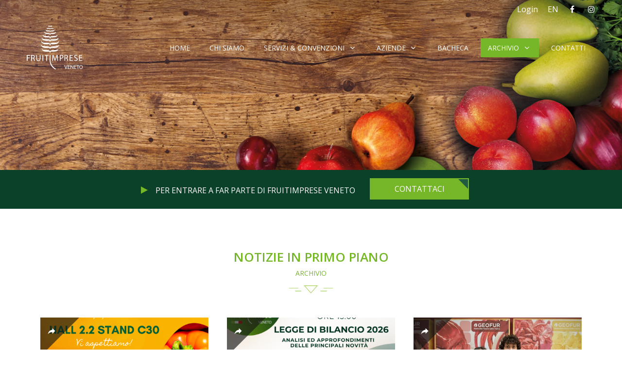

--- FILE ---
content_type: text/html; charset=UTF-8
request_url: https://www.fruitimpreseveneto.it/notizie/
body_size: 26689
content:
<!doctype html>

<!--[if IE]>
	<script src="http://html5shim.googlecode.com/svn/trunk/html5.is"></acript>
    <![endif]-->

<html lang="it-IT">
<head>
<meta charset="UTF-8">
<meta name="author" content="SiBe Group">
<meta name="viewport" content="width=device-width, initial-scale=1.0, maximum-scale=1.0, user-scalable=1">
<title>Archivi notizie - Fruitimprese Veneto</title>
<link href="https://fonts.googleapis.com/css2?family=Open+Sans:ital,wght@0,400;0,600;1,400&display=swap" rel="stylesheet">
<!-- Google tag (gtag.js) -->
<script async src="https://www.googletagmanager.com/gtag/js?id=G-MEZ1N12D67"></script>
<script>
  window.dataLayer = window.dataLayer || [];
  function gtag(){dataLayer.push(arguments);}
  gtag('js', new Date());

  gtag('config', 'G-MEZ1N12D67');
</script>

<meta name='robots' content='index, follow, max-image-preview:large, max-snippet:-1, max-video-preview:-1' />
	<style>img:is([sizes="auto" i], [sizes^="auto," i]) { contain-intrinsic-size: 3000px 1500px }</style>
	
	<!-- This site is optimized with the Yoast SEO plugin v24.2 - https://yoast.com/wordpress/plugins/seo/ -->
	<link rel="canonical" href="https://www.fruitimpreseveneto.it/notizie/" />
	<link rel="next" href="https://www.fruitimpreseveneto.it/notizie/page/2/" />
	<meta property="og:locale" content="it_IT" />
	<meta property="og:type" content="website" />
	<meta property="og:title" content="Archivi notizie - Fruitimprese Veneto" />
	<meta property="og:url" content="https://www.fruitimpreseveneto.it/notizie/" />
	<meta property="og:site_name" content="Fruitimprese Veneto" />
	<meta name="twitter:card" content="summary_large_image" />
	<script type="application/ld+json" class="yoast-schema-graph">{"@context":"https://schema.org","@graph":[{"@type":"CollectionPage","@id":"https://www.fruitimpreseveneto.it/notizie/","url":"https://www.fruitimpreseveneto.it/notizie/","name":"Archivi notizie - Fruitimprese Veneto","isPartOf":{"@id":"https://www.fruitimpreseveneto.it/#website"},"primaryImageOfPage":{"@id":"https://www.fruitimpreseveneto.it/notizie/#primaryimage"},"image":{"@id":"https://www.fruitimpreseveneto.it/notizie/#primaryimage"},"thumbnailUrl":"https://www.fruitimpreseveneto.it/wp-content/uploads/2026/01/hall-2.2-stand-c30.png","breadcrumb":{"@id":"https://www.fruitimpreseveneto.it/notizie/#breadcrumb"},"inLanguage":"it-IT"},{"@type":"ImageObject","inLanguage":"it-IT","@id":"https://www.fruitimpreseveneto.it/notizie/#primaryimage","url":"https://www.fruitimpreseveneto.it/wp-content/uploads/2026/01/hall-2.2-stand-c30.png","contentUrl":"https://www.fruitimpreseveneto.it/wp-content/uploads/2026/01/hall-2.2-stand-c30.png","width":940,"height":788},{"@type":"BreadcrumbList","@id":"https://www.fruitimpreseveneto.it/notizie/#breadcrumb","itemListElement":[{"@type":"ListItem","position":1,"name":"Home","item":"https://www.fruitimpreseveneto.it/"},{"@type":"ListItem","position":2,"name":"notizie"}]},{"@type":"WebSite","@id":"https://www.fruitimpreseveneto.it/#website","url":"https://www.fruitimpreseveneto.it/","name":"Fruitimprese Veneto","description":"Associazione di imprese ortofrutticole dal 1949","potentialAction":[{"@type":"SearchAction","target":{"@type":"EntryPoint","urlTemplate":"https://www.fruitimpreseveneto.it/?s={search_term_string}"},"query-input":{"@type":"PropertyValueSpecification","valueRequired":true,"valueName":"search_term_string"}}],"inLanguage":"it-IT"}]}</script>
	<!-- / Yoast SEO plugin. -->


<link rel='dns-prefetch' href='//ajax.googleapis.com' />
<link rel="alternate" type="application/rss+xml" title="Fruitimprese Veneto &raquo; notizie Feed" href="https://www.fruitimpreseveneto.it/notizie/feed/" />
<script type="text/javascript">
/* <![CDATA[ */
window._wpemojiSettings = {"baseUrl":"https:\/\/s.w.org\/images\/core\/emoji\/15.0.3\/72x72\/","ext":".png","svgUrl":"https:\/\/s.w.org\/images\/core\/emoji\/15.0.3\/svg\/","svgExt":".svg","source":{"concatemoji":"https:\/\/www.fruitimpreseveneto.it\/wp-includes\/js\/wp-emoji-release.min.js?ver=6.7.4"}};
/*! This file is auto-generated */
!function(i,n){var o,s,e;function c(e){try{var t={supportTests:e,timestamp:(new Date).valueOf()};sessionStorage.setItem(o,JSON.stringify(t))}catch(e){}}function p(e,t,n){e.clearRect(0,0,e.canvas.width,e.canvas.height),e.fillText(t,0,0);var t=new Uint32Array(e.getImageData(0,0,e.canvas.width,e.canvas.height).data),r=(e.clearRect(0,0,e.canvas.width,e.canvas.height),e.fillText(n,0,0),new Uint32Array(e.getImageData(0,0,e.canvas.width,e.canvas.height).data));return t.every(function(e,t){return e===r[t]})}function u(e,t,n){switch(t){case"flag":return n(e,"\ud83c\udff3\ufe0f\u200d\u26a7\ufe0f","\ud83c\udff3\ufe0f\u200b\u26a7\ufe0f")?!1:!n(e,"\ud83c\uddfa\ud83c\uddf3","\ud83c\uddfa\u200b\ud83c\uddf3")&&!n(e,"\ud83c\udff4\udb40\udc67\udb40\udc62\udb40\udc65\udb40\udc6e\udb40\udc67\udb40\udc7f","\ud83c\udff4\u200b\udb40\udc67\u200b\udb40\udc62\u200b\udb40\udc65\u200b\udb40\udc6e\u200b\udb40\udc67\u200b\udb40\udc7f");case"emoji":return!n(e,"\ud83d\udc26\u200d\u2b1b","\ud83d\udc26\u200b\u2b1b")}return!1}function f(e,t,n){var r="undefined"!=typeof WorkerGlobalScope&&self instanceof WorkerGlobalScope?new OffscreenCanvas(300,150):i.createElement("canvas"),a=r.getContext("2d",{willReadFrequently:!0}),o=(a.textBaseline="top",a.font="600 32px Arial",{});return e.forEach(function(e){o[e]=t(a,e,n)}),o}function t(e){var t=i.createElement("script");t.src=e,t.defer=!0,i.head.appendChild(t)}"undefined"!=typeof Promise&&(o="wpEmojiSettingsSupports",s=["flag","emoji"],n.supports={everything:!0,everythingExceptFlag:!0},e=new Promise(function(e){i.addEventListener("DOMContentLoaded",e,{once:!0})}),new Promise(function(t){var n=function(){try{var e=JSON.parse(sessionStorage.getItem(o));if("object"==typeof e&&"number"==typeof e.timestamp&&(new Date).valueOf()<e.timestamp+604800&&"object"==typeof e.supportTests)return e.supportTests}catch(e){}return null}();if(!n){if("undefined"!=typeof Worker&&"undefined"!=typeof OffscreenCanvas&&"undefined"!=typeof URL&&URL.createObjectURL&&"undefined"!=typeof Blob)try{var e="postMessage("+f.toString()+"("+[JSON.stringify(s),u.toString(),p.toString()].join(",")+"));",r=new Blob([e],{type:"text/javascript"}),a=new Worker(URL.createObjectURL(r),{name:"wpTestEmojiSupports"});return void(a.onmessage=function(e){c(n=e.data),a.terminate(),t(n)})}catch(e){}c(n=f(s,u,p))}t(n)}).then(function(e){for(var t in e)n.supports[t]=e[t],n.supports.everything=n.supports.everything&&n.supports[t],"flag"!==t&&(n.supports.everythingExceptFlag=n.supports.everythingExceptFlag&&n.supports[t]);n.supports.everythingExceptFlag=n.supports.everythingExceptFlag&&!n.supports.flag,n.DOMReady=!1,n.readyCallback=function(){n.DOMReady=!0}}).then(function(){return e}).then(function(){var e;n.supports.everything||(n.readyCallback(),(e=n.source||{}).concatemoji?t(e.concatemoji):e.wpemoji&&e.twemoji&&(t(e.twemoji),t(e.wpemoji)))}))}((window,document),window._wpemojiSettings);
/* ]]> */
</script>
<style id='wp-emoji-styles-inline-css' type='text/css'>

	img.wp-smiley, img.emoji {
		display: inline !important;
		border: none !important;
		box-shadow: none !important;
		height: 1em !important;
		width: 1em !important;
		margin: 0 0.07em !important;
		vertical-align: -0.1em !important;
		background: none !important;
		padding: 0 !important;
	}
</style>
<link rel='stylesheet' id='wp-block-library-css' href='https://www.fruitimpreseveneto.it/wp-includes/css/dist/block-library/style.min.css?ver=6.7.4' type='text/css' media='all' />
<style id='classic-theme-styles-inline-css' type='text/css'>
/*! This file is auto-generated */
.wp-block-button__link{color:#fff;background-color:#32373c;border-radius:9999px;box-shadow:none;text-decoration:none;padding:calc(.667em + 2px) calc(1.333em + 2px);font-size:1.125em}.wp-block-file__button{background:#32373c;color:#fff;text-decoration:none}
</style>
<style id='global-styles-inline-css' type='text/css'>
:root{--wp--preset--aspect-ratio--square: 1;--wp--preset--aspect-ratio--4-3: 4/3;--wp--preset--aspect-ratio--3-4: 3/4;--wp--preset--aspect-ratio--3-2: 3/2;--wp--preset--aspect-ratio--2-3: 2/3;--wp--preset--aspect-ratio--16-9: 16/9;--wp--preset--aspect-ratio--9-16: 9/16;--wp--preset--color--black: #000000;--wp--preset--color--cyan-bluish-gray: #abb8c3;--wp--preset--color--white: #ffffff;--wp--preset--color--pale-pink: #f78da7;--wp--preset--color--vivid-red: #cf2e2e;--wp--preset--color--luminous-vivid-orange: #ff6900;--wp--preset--color--luminous-vivid-amber: #fcb900;--wp--preset--color--light-green-cyan: #7bdcb5;--wp--preset--color--vivid-green-cyan: #00d084;--wp--preset--color--pale-cyan-blue: #8ed1fc;--wp--preset--color--vivid-cyan-blue: #0693e3;--wp--preset--color--vivid-purple: #9b51e0;--wp--preset--gradient--vivid-cyan-blue-to-vivid-purple: linear-gradient(135deg,rgba(6,147,227,1) 0%,rgb(155,81,224) 100%);--wp--preset--gradient--light-green-cyan-to-vivid-green-cyan: linear-gradient(135deg,rgb(122,220,180) 0%,rgb(0,208,130) 100%);--wp--preset--gradient--luminous-vivid-amber-to-luminous-vivid-orange: linear-gradient(135deg,rgba(252,185,0,1) 0%,rgba(255,105,0,1) 100%);--wp--preset--gradient--luminous-vivid-orange-to-vivid-red: linear-gradient(135deg,rgba(255,105,0,1) 0%,rgb(207,46,46) 100%);--wp--preset--gradient--very-light-gray-to-cyan-bluish-gray: linear-gradient(135deg,rgb(238,238,238) 0%,rgb(169,184,195) 100%);--wp--preset--gradient--cool-to-warm-spectrum: linear-gradient(135deg,rgb(74,234,220) 0%,rgb(151,120,209) 20%,rgb(207,42,186) 40%,rgb(238,44,130) 60%,rgb(251,105,98) 80%,rgb(254,248,76) 100%);--wp--preset--gradient--blush-light-purple: linear-gradient(135deg,rgb(255,206,236) 0%,rgb(152,150,240) 100%);--wp--preset--gradient--blush-bordeaux: linear-gradient(135deg,rgb(254,205,165) 0%,rgb(254,45,45) 50%,rgb(107,0,62) 100%);--wp--preset--gradient--luminous-dusk: linear-gradient(135deg,rgb(255,203,112) 0%,rgb(199,81,192) 50%,rgb(65,88,208) 100%);--wp--preset--gradient--pale-ocean: linear-gradient(135deg,rgb(255,245,203) 0%,rgb(182,227,212) 50%,rgb(51,167,181) 100%);--wp--preset--gradient--electric-grass: linear-gradient(135deg,rgb(202,248,128) 0%,rgb(113,206,126) 100%);--wp--preset--gradient--midnight: linear-gradient(135deg,rgb(2,3,129) 0%,rgb(40,116,252) 100%);--wp--preset--font-size--small: 13px;--wp--preset--font-size--medium: 20px;--wp--preset--font-size--large: 36px;--wp--preset--font-size--x-large: 42px;--wp--preset--spacing--20: 0.44rem;--wp--preset--spacing--30: 0.67rem;--wp--preset--spacing--40: 1rem;--wp--preset--spacing--50: 1.5rem;--wp--preset--spacing--60: 2.25rem;--wp--preset--spacing--70: 3.38rem;--wp--preset--spacing--80: 5.06rem;--wp--preset--shadow--natural: 6px 6px 9px rgba(0, 0, 0, 0.2);--wp--preset--shadow--deep: 12px 12px 50px rgba(0, 0, 0, 0.4);--wp--preset--shadow--sharp: 6px 6px 0px rgba(0, 0, 0, 0.2);--wp--preset--shadow--outlined: 6px 6px 0px -3px rgba(255, 255, 255, 1), 6px 6px rgba(0, 0, 0, 1);--wp--preset--shadow--crisp: 6px 6px 0px rgba(0, 0, 0, 1);}:where(.is-layout-flex){gap: 0.5em;}:where(.is-layout-grid){gap: 0.5em;}body .is-layout-flex{display: flex;}.is-layout-flex{flex-wrap: wrap;align-items: center;}.is-layout-flex > :is(*, div){margin: 0;}body .is-layout-grid{display: grid;}.is-layout-grid > :is(*, div){margin: 0;}:where(.wp-block-columns.is-layout-flex){gap: 2em;}:where(.wp-block-columns.is-layout-grid){gap: 2em;}:where(.wp-block-post-template.is-layout-flex){gap: 1.25em;}:where(.wp-block-post-template.is-layout-grid){gap: 1.25em;}.has-black-color{color: var(--wp--preset--color--black) !important;}.has-cyan-bluish-gray-color{color: var(--wp--preset--color--cyan-bluish-gray) !important;}.has-white-color{color: var(--wp--preset--color--white) !important;}.has-pale-pink-color{color: var(--wp--preset--color--pale-pink) !important;}.has-vivid-red-color{color: var(--wp--preset--color--vivid-red) !important;}.has-luminous-vivid-orange-color{color: var(--wp--preset--color--luminous-vivid-orange) !important;}.has-luminous-vivid-amber-color{color: var(--wp--preset--color--luminous-vivid-amber) !important;}.has-light-green-cyan-color{color: var(--wp--preset--color--light-green-cyan) !important;}.has-vivid-green-cyan-color{color: var(--wp--preset--color--vivid-green-cyan) !important;}.has-pale-cyan-blue-color{color: var(--wp--preset--color--pale-cyan-blue) !important;}.has-vivid-cyan-blue-color{color: var(--wp--preset--color--vivid-cyan-blue) !important;}.has-vivid-purple-color{color: var(--wp--preset--color--vivid-purple) !important;}.has-black-background-color{background-color: var(--wp--preset--color--black) !important;}.has-cyan-bluish-gray-background-color{background-color: var(--wp--preset--color--cyan-bluish-gray) !important;}.has-white-background-color{background-color: var(--wp--preset--color--white) !important;}.has-pale-pink-background-color{background-color: var(--wp--preset--color--pale-pink) !important;}.has-vivid-red-background-color{background-color: var(--wp--preset--color--vivid-red) !important;}.has-luminous-vivid-orange-background-color{background-color: var(--wp--preset--color--luminous-vivid-orange) !important;}.has-luminous-vivid-amber-background-color{background-color: var(--wp--preset--color--luminous-vivid-amber) !important;}.has-light-green-cyan-background-color{background-color: var(--wp--preset--color--light-green-cyan) !important;}.has-vivid-green-cyan-background-color{background-color: var(--wp--preset--color--vivid-green-cyan) !important;}.has-pale-cyan-blue-background-color{background-color: var(--wp--preset--color--pale-cyan-blue) !important;}.has-vivid-cyan-blue-background-color{background-color: var(--wp--preset--color--vivid-cyan-blue) !important;}.has-vivid-purple-background-color{background-color: var(--wp--preset--color--vivid-purple) !important;}.has-black-border-color{border-color: var(--wp--preset--color--black) !important;}.has-cyan-bluish-gray-border-color{border-color: var(--wp--preset--color--cyan-bluish-gray) !important;}.has-white-border-color{border-color: var(--wp--preset--color--white) !important;}.has-pale-pink-border-color{border-color: var(--wp--preset--color--pale-pink) !important;}.has-vivid-red-border-color{border-color: var(--wp--preset--color--vivid-red) !important;}.has-luminous-vivid-orange-border-color{border-color: var(--wp--preset--color--luminous-vivid-orange) !important;}.has-luminous-vivid-amber-border-color{border-color: var(--wp--preset--color--luminous-vivid-amber) !important;}.has-light-green-cyan-border-color{border-color: var(--wp--preset--color--light-green-cyan) !important;}.has-vivid-green-cyan-border-color{border-color: var(--wp--preset--color--vivid-green-cyan) !important;}.has-pale-cyan-blue-border-color{border-color: var(--wp--preset--color--pale-cyan-blue) !important;}.has-vivid-cyan-blue-border-color{border-color: var(--wp--preset--color--vivid-cyan-blue) !important;}.has-vivid-purple-border-color{border-color: var(--wp--preset--color--vivid-purple) !important;}.has-vivid-cyan-blue-to-vivid-purple-gradient-background{background: var(--wp--preset--gradient--vivid-cyan-blue-to-vivid-purple) !important;}.has-light-green-cyan-to-vivid-green-cyan-gradient-background{background: var(--wp--preset--gradient--light-green-cyan-to-vivid-green-cyan) !important;}.has-luminous-vivid-amber-to-luminous-vivid-orange-gradient-background{background: var(--wp--preset--gradient--luminous-vivid-amber-to-luminous-vivid-orange) !important;}.has-luminous-vivid-orange-to-vivid-red-gradient-background{background: var(--wp--preset--gradient--luminous-vivid-orange-to-vivid-red) !important;}.has-very-light-gray-to-cyan-bluish-gray-gradient-background{background: var(--wp--preset--gradient--very-light-gray-to-cyan-bluish-gray) !important;}.has-cool-to-warm-spectrum-gradient-background{background: var(--wp--preset--gradient--cool-to-warm-spectrum) !important;}.has-blush-light-purple-gradient-background{background: var(--wp--preset--gradient--blush-light-purple) !important;}.has-blush-bordeaux-gradient-background{background: var(--wp--preset--gradient--blush-bordeaux) !important;}.has-luminous-dusk-gradient-background{background: var(--wp--preset--gradient--luminous-dusk) !important;}.has-pale-ocean-gradient-background{background: var(--wp--preset--gradient--pale-ocean) !important;}.has-electric-grass-gradient-background{background: var(--wp--preset--gradient--electric-grass) !important;}.has-midnight-gradient-background{background: var(--wp--preset--gradient--midnight) !important;}.has-small-font-size{font-size: var(--wp--preset--font-size--small) !important;}.has-medium-font-size{font-size: var(--wp--preset--font-size--medium) !important;}.has-large-font-size{font-size: var(--wp--preset--font-size--large) !important;}.has-x-large-font-size{font-size: var(--wp--preset--font-size--x-large) !important;}
:where(.wp-block-post-template.is-layout-flex){gap: 1.25em;}:where(.wp-block-post-template.is-layout-grid){gap: 1.25em;}
:where(.wp-block-columns.is-layout-flex){gap: 2em;}:where(.wp-block-columns.is-layout-grid){gap: 2em;}
:root :where(.wp-block-pullquote){font-size: 1.5em;line-height: 1.6;}
</style>
<link rel='stylesheet' id='contact-form-7-css' href='https://www.fruitimpreseveneto.it/wp-content/plugins/contact-form-7/includes/css/styles.css?ver=6.0.2' type='text/css' media='all' />
<link rel='stylesheet' id='groovy-menu-style-css' href='https://www.fruitimpreseveneto.it/wp-content/plugins/groovy-menu/assets/style/frontend.css?ver=2.3.5.1' type='text/css' media='all' />
<link rel='stylesheet' id='groovy-menu-style-fonts-groovy-28328-css' href='https://www.fruitimpreseveneto.it/wp-content/uploads/groovy/fonts/groovy-28328.css?ver=2.3.5.1' type='text/css' media='all' />
<link rel='stylesheet' id='groovy-menu-style-fonts-groovy-69018-css' href='https://www.fruitimpreseveneto.it/wp-content/uploads/groovy/fonts/groovy-69018.css?ver=2.3.5.1' type='text/css' media='all' />
<link rel='stylesheet' id='groovy-menu-style-fonts-groovy-socicon-css' href='https://www.fruitimpreseveneto.it/wp-content/uploads/groovy/fonts/groovy-socicon.css?ver=2.3.5.1' type='text/css' media='all' />
<link rel='stylesheet' id='groovy-menu-font-awesome-css' href='https://www.fruitimpreseveneto.it/wp-content/plugins/groovy-menu/assets/style/fontawesome.css?ver=2.3.5.1' type='text/css' media='all' crossorigin='anonymous' />
<link rel='stylesheet' id='rs-plugin-settings-css' href='https://www.fruitimpreseveneto.it/wp-content/plugins/revslider/public/assets/css/rs6.css?ver=6.2.23' type='text/css' media='all' />
<style id='rs-plugin-settings-inline-css' type='text/css'>
#rs-demo-id {}
</style>
<link rel='stylesheet' id='scroll-top-css-css' href='https://www.fruitimpreseveneto.it/wp-content/plugins/scroll-top/assets/css/scroll-top.css?ver=1.5.5' type='text/css' media='all' />
<link rel='stylesheet' id='usp_style-css' href='https://www.fruitimpreseveneto.it/wp-content/plugins/user-submitted-posts/resources/usp.css?ver=20241026' type='text/css' media='all' />
<link rel='stylesheet' id='style-css' href='https://www.fruitimpreseveneto.it/wp-content/themes/Tema_fruitimpreseveneto/style.css?ver=6.7.4' type='text/css' media='all' />
<link rel='stylesheet' id='wpca-frontend-0-css' href='https://www.fruitimpreseveneto.it/wp-content/plugins/wp-cookie-allow/modules/core/css/wpca-core.min.css?ver=3.4.8' type='text/css' media='all' />
<link rel='stylesheet' id='wpca-frontend-1-css' href='https://www.fruitimpreseveneto.it/wp-content/plugins/wp-cookie-allow/modules/automate-replace/css/wpca-automate-replace.min.css?ver=3.4.8' type='text/css' media='all' />
<link rel='stylesheet' id='wpca-frontend-css' href='https://www.fruitimpreseveneto.it/wp-content/plugins/wp-cookie-allow/modules/frontend/css/wpca-frontend.min.css?ver=3.4.8' type='text/css' media='all' />
<style id='wpca-frontend-inline-css' type='text/css'>
/* WeePie Cookie Allow Plugin - V3.4.8 */
button.wpca-btn-accept{background:rgba(124,223,70,1);color:#FFFFFF}
button.wpca-btn-accept:hover,button.wpca-btn-accept:focus,button.wpca-btn-accept:active{background:rgba(116,216,58,1);color:#FFFFFF}
button.wpca-btn-decline{background:rgba(208,76,32, 1); color:#FFFFFF}
button.wpca-btn-decline:hover,button.wpca-btn-decline:focus,button.wpca-btn-decline:active{background:rgba(209,58,8,1);color:#FFFFFF}
button.wpca-btn-reset-consent{background:rgba(208,76,32,1);color:#FFFFFF}
button.wpca-btn-reset-consent:hover,button.wpca-btn-reset-consent:focus,button.wpca-btn-reset-consent:active{background:rgba(209,58,8,1);color:#FFFFFF}
button.wpca-btn-delete-consent{background:rgba(255,165,0,1);color:#FFFFFF}
button.wpca-btn-delete-consent:hover,button.wpca-btn-delete-consent:focus,button.wpca-btn-delete-consent:active{background:rgba(247,136,0,1);color:#FFFFFF}
button.wpca-btn-cc-settings{background:rgba(204,204,204,1);color:#FFFFFF}
button.wpca-btn-cc-settings:hover,button.wpca-btn-cc-settings:focus,button.wpca-btn-cc-settings:active{background:rgba(185,184,184,1);color:#FFFFFF}
#wpca-popup-modal{max-width:calc(100% - 50px);max-height:calc(100% - 50px)}
.wpca-cc-sett-box{background-color:#ECECEC;border-radius:4px;padding:17px;color:#444444}
.wpca-cc-sett-box *{color:#444444}
.wpca-cc-sett-box a{color:#7DE047}
.wpca-cc-sett-box a{color:#54CB2E}
.wpca-cc-sett-box .wpca-btn-accept{background:rgba(61,159,196,1);color:#FFFFFF}
.wpca-cc-sett-box .wpca-btn-accept:hover,.wpca-cc-sett-box .wpca-btn-accept:focus,.wpca-cc-sett-box .wpca-btn-accept:active {background:rgba(33,152,196,1);color:#FFFFFF}
.wpca-cc-sett-box .wpca-btn-cc-save-sett{background:rgba(124,223,70,1);color:#FFFFFF}
.wpca-cc-sett-box .wpca-btn-cc-save-sett:hover,.wpca-cc-sett-box .wpca-btn-cc-save-sett:focus,.wpca-cc-sett-box .wpca-btn-cc-save-sett:active{background:rgba(116,216,58,1);color:#FFFFFF}
.wpie-switch label{width:40px;height:23px;top:0px}
.wpie-switch-slider{border-radius:23px;background-color:#CCCCCC}
.wpie-switch-slider:before{height:17px;width:17px;background-color:#FFFFFF}
input:checked+.wpie-switch-slider{background-color:#7CDF46}
input:checked+.wpie-switch-slider:before{background-color:#FFFFFF;-webkit-transform: translateX(17px);-ms-transform: translateX(17px);transform: translateX(17px)}
input:disabled:checked+.wpie-switch-slider{background-color:#CCCCCC}
input:disabled:checked+.wpie-switch-slider:before{background-color:#a7a3a3}
#wpca-box{width:30%;min-height:10%;border-radius:4px;margin:10px;}
#wpca-bar{background:rgba(68,68,68,0.95);filter: alpha(opacity=95);}
#wpca-bar-content, #wpca-bar-content > p{color:#FFFFFF}
#wpca-bar a{color:#7DE047}
#wpca-bar a:hover{color:#54CB2E}
#wpca-trans-layer{background:#000000;opacity:0.75;filter:alpha(opacity=75);}
.wpca-replacement-elem{min-width:75px;min-height:75px}
#wpca-reconsider-icon{bottom:17px}
#wpca-reconsider-icon svg{width:35px;height:35px}
#wpca-reconsider-icon.wpca-rci-bl{left:17px}
#wpca-reconsider-icon.wpca-rci-br{right:17px}
@media screen and (max-width: 640px) {
#wpca-reconsider-icon{bottom:calc(0.5 * 17px)}
#wpca-reconsider-icon svg{width:max(10px, calc(0.8 * 35px));height:max(10px, calc(0.8 * 35px))}
#wpca-reconsider-icon.wpca-rci-bl{left:calc(0.5 * 17px)}
#wpca-reconsider-icon.wpca-rci-br{right:calc(0.5 * 17px)}
}
</style>
<link rel='stylesheet' id='groovy-menu-preset-style-18-css' href='https://www.fruitimpreseveneto.it/wp-content/uploads/groovy/preset_18.css?ver=bf2e7dfb1e27805b35c6347a92389090' type='text/css' media='all' />
<link rel='stylesheet' id='the-grid-css' href='https://www.fruitimpreseveneto.it/wp-content/plugins/the-grid/frontend/assets/css/the-grid.min.css?ver=2.7.9.5' type='text/css' media='all' />
<style id='the-grid-inline-css' type='text/css'>
.tolb-holder{background:rgba(0,0,0,0.8)}.tolb-holder .tolb-close,.tolb-holder .tolb-title,.tolb-holder .tolb-counter,.tolb-holder .tolb-next i,.tolb-holder .tolb-prev i{color:#ffffff}.tolb-holder .tolb-load{border-color:rgba(255,255,255,0.2);border-left:3px solid #ffffff}
.to-heart-icon,.to-heart-icon svg,.to-post-like,.to-post-like .to-like-count{position:relative;display:inline-block}.to-post-like{width:auto;cursor:pointer;font-weight:400}.to-heart-icon{float:left;margin:0 4px 0 0}.to-heart-icon svg{overflow:visible;width:15px;height:14px}.to-heart-icon g{-webkit-transform:scale(1);transform:scale(1)}.to-heart-icon path{-webkit-transform:scale(1);transform:scale(1);transition:fill .4s ease,stroke .4s ease}.no-liked .to-heart-icon path{fill:#999;stroke:#999}.empty-heart .to-heart-icon path{fill:transparent!important;stroke:#999}.liked .to-heart-icon path,.to-heart-icon svg:hover path{fill:#ff6863!important;stroke:#ff6863!important}@keyframes heartBeat{0%{transform:scale(1)}20%{transform:scale(.8)}30%{transform:scale(.95)}45%{transform:scale(.75)}50%{transform:scale(.85)}100%{transform:scale(.9)}}@-webkit-keyframes heartBeat{0%,100%,50%{-webkit-transform:scale(1)}20%{-webkit-transform:scale(.8)}30%{-webkit-transform:scale(.95)}45%{-webkit-transform:scale(.75)}}.heart-pulse g{-webkit-animation-name:heartBeat;animation-name:heartBeat;-webkit-animation-duration:1s;animation-duration:1s;-webkit-animation-iteration-count:infinite;animation-iteration-count:infinite;-webkit-transform-origin:50% 50%;transform-origin:50% 50%}.to-post-like a{color:inherit!important;fill:inherit!important;stroke:inherit!important}
</style>
<script type="text/javascript" src="https://ajax.googleapis.com/ajax/libs/jquery/3.3.1/jquery.min.js?ver=3.3.1" id="jquery-js"></script>
<script type="text/javascript" src="https://www.fruitimpreseveneto.it/wp-content/plugins/revslider/public/assets/js/rbtools.min.js?ver=6.2.23" id="tp-tools-js"></script>
<script type="text/javascript" src="https://www.fruitimpreseveneto.it/wp-content/plugins/revslider/public/assets/js/rs6.min.js?ver=6.2.23" id="revmin-js"></script>
<script type="text/javascript" src="https://www.fruitimpreseveneto.it/wp-content/plugins/user-submitted-posts/resources/jquery.cookie.js?ver=20241026" id="usp_cookie-js"></script>
<script type="text/javascript" src="https://www.fruitimpreseveneto.it/wp-content/plugins/user-submitted-posts/resources/jquery.parsley.min.js?ver=20241026" id="usp_parsley-js"></script>
<script type="text/javascript" id="usp_core-js-before">
/* <![CDATA[ */
var usp_custom_field = "Messaggio"; var usp_custom_field_2 = ""; var usp_custom_checkbox = "usp_custom_checkbox"; var usp_case_sensitivity = "false"; var usp_challenge_response = "2"; var usp_min_images = 0; var usp_max_images = 1; var usp_parsley_error = "Risposta errata."; var usp_multiple_cats = 0; var usp_existing_tags = 0; var usp_recaptcha_disp = "hide"; var usp_recaptcha_vers = "2"; var usp_recaptcha_key = ""; 
/* ]]> */
</script>
<script type="text/javascript" src="https://www.fruitimpreseveneto.it/wp-content/plugins/user-submitted-posts/resources/jquery.usp.core.js?ver=20241026" id="usp_core-js"></script>
<link rel="https://api.w.org/" href="https://www.fruitimpreseveneto.it/wp-json/" /><link rel="EditURI" type="application/rsd+xml" title="RSD" href="https://www.fruitimpreseveneto.it/xmlrpc.php?rsd" />
<meta name="generator" content="WordPress 6.7.4" />
<style type='text/css'>
		iframe{
			max-width: 100%;
			border: 0px;
		}
	</style><!-- Scroll To Top -->
<style id="scrolltop-custom-style">
		#scrollUp {border-radius:0;opacity:0.7;bottom:20px;right:20px;background:#0a4128;;}
		#scrollUp:hover{opacity:1;}
        .top-icon{stroke:#ffffff;}
        @media (max-width: 567px) { #scrollUp { display: none !important; } };
		
		</style>
<!-- End Scroll Top - https://wordpress.org/plugins/scroll-top/ -->
<meta name="generator" content="Powered by Slider Revolution 6.2.23 - responsive, Mobile-Friendly Slider Plugin for WordPress with comfortable drag and drop interface." />
<link rel="icon" href="https://www.fruitimpreseveneto.it/wp-content/uploads/2020/10/favicon-150x150.png" sizes="32x32" />
<link rel="icon" href="https://www.fruitimpreseveneto.it/wp-content/uploads/2020/10/favicon.png" sizes="192x192" />
<link rel="apple-touch-icon" href="https://www.fruitimpreseveneto.it/wp-content/uploads/2020/10/favicon.png" />
<meta name="msapplication-TileImage" content="https://www.fruitimpreseveneto.it/wp-content/uploads/2020/10/favicon.png" />
<script type="text/javascript">function setREVStartSize(e){
			//window.requestAnimationFrame(function() {				 
				window.RSIW = window.RSIW===undefined ? window.innerWidth : window.RSIW;	
				window.RSIH = window.RSIH===undefined ? window.innerHeight : window.RSIH;	
				try {								
					var pw = document.getElementById(e.c).parentNode.offsetWidth,
						newh;
					pw = pw===0 || isNaN(pw) ? window.RSIW : pw;
					e.tabw = e.tabw===undefined ? 0 : parseInt(e.tabw);
					e.thumbw = e.thumbw===undefined ? 0 : parseInt(e.thumbw);
					e.tabh = e.tabh===undefined ? 0 : parseInt(e.tabh);
					e.thumbh = e.thumbh===undefined ? 0 : parseInt(e.thumbh);
					e.tabhide = e.tabhide===undefined ? 0 : parseInt(e.tabhide);
					e.thumbhide = e.thumbhide===undefined ? 0 : parseInt(e.thumbhide);
					e.mh = e.mh===undefined || e.mh=="" || e.mh==="auto" ? 0 : parseInt(e.mh,0);		
					if(e.layout==="fullscreen" || e.l==="fullscreen") 						
						newh = Math.max(e.mh,window.RSIH);					
					else{					
						e.gw = Array.isArray(e.gw) ? e.gw : [e.gw];
						for (var i in e.rl) if (e.gw[i]===undefined || e.gw[i]===0) e.gw[i] = e.gw[i-1];					
						e.gh = e.el===undefined || e.el==="" || (Array.isArray(e.el) && e.el.length==0)? e.gh : e.el;
						e.gh = Array.isArray(e.gh) ? e.gh : [e.gh];
						for (var i in e.rl) if (e.gh[i]===undefined || e.gh[i]===0) e.gh[i] = e.gh[i-1];
											
						var nl = new Array(e.rl.length),
							ix = 0,						
							sl;					
						e.tabw = e.tabhide>=pw ? 0 : e.tabw;
						e.thumbw = e.thumbhide>=pw ? 0 : e.thumbw;
						e.tabh = e.tabhide>=pw ? 0 : e.tabh;
						e.thumbh = e.thumbhide>=pw ? 0 : e.thumbh;					
						for (var i in e.rl) nl[i] = e.rl[i]<window.RSIW ? 0 : e.rl[i];
						sl = nl[0];									
						for (var i in nl) if (sl>nl[i] && nl[i]>0) { sl = nl[i]; ix=i;}															
						var m = pw>(e.gw[ix]+e.tabw+e.thumbw) ? 1 : (pw-(e.tabw+e.thumbw)) / (e.gw[ix]);					
						newh =  (e.gh[ix] * m) + (e.tabh + e.thumbh);
					}				
					if(window.rs_init_css===undefined) window.rs_init_css = document.head.appendChild(document.createElement("style"));					
					document.getElementById(e.c).height = newh+"px";
					window.rs_init_css.innerHTML += "#"+e.c+"_wrapper { height: "+newh+"px }";				
				} catch(e){
					console.log("Failure at Presize of Slider:" + e)
				}					   
			//});
		  };</script>
<noscript><style id="rocket-lazyload-nojs-css">.rll-youtube-player, [data-lazy-src]{display:none !important;}</style></noscript></head>
<body class="archive post-type-archive post-type-archive-notizie groovy_menu_2-3-5-1">

	<header class="gm-navbar gm-preset-id-18 gm-navbar--align-left gm-navbar--style-1 gm-top-links-align-right gm-navbar--toolbar-true gm-navbar--has-shadow gm-navbar--has-shadow-sticky gm-dropdown-hover-style-default gm-dropdown-appearance-default gm-dropdown-with-scrollbar"
	        id="gm-69750c4c531db" data-version="2.3.5.1">
		<div class="gm-wrapper">
				<div class="gm-toolbar" id="gm-toolbar">
					<div class="gm-toolbar-bg"></div>
					<div class="gm-container">
						<div class="gm-toolbar-left"><div class="gm-toolbar-contacts"></div></div><div class="gm-toolbar-right"><div class="gm-custom-toolbar-nav-container"><ul id="menu-tool" class="gm-custom-toolbar-nav"><li id="menu-item-383" class="linktool menu-item menu-item-type- menu-item-object-login menu-item-383"><a href="https://www.fruitimpreseveneto.it/wp-login.php?redirect_to=https%3A%2F%2Fwww.fruitimpreseveneto.it%2Fnotizie%2F">Login</a></li>
<li id="menu-item-402" class="linktool menu-item menu-item-type-custom menu-item-object-custom menu-item-402"><a href="https://www.fruitimpreseveneto.it/inglese/">EN</a></li>
</ul></div><ul class="gm-toolbar-socials-list"><li class="gm-toolbar-socials-list__item"><a href="https://www.facebook.com/fruitimpreseveneto.it/" class="gm-toolbar-social-link" ><i class="fa fa-facebook"></i></a></li><li class="gm-toolbar-socials-list__item"><a href="https://www.instagram.com/fruitimpreseveneto/?hl=it" class="gm-toolbar-social-link" ><i class="fa fa-instagram"></i></a></li></ul></div></div></div><div class="gm-inner">
				<div class="gm-inner-bg"></div>
				<div class="gm-container"><div class="gm-logo"><a href="https://www.fruitimpreseveneto.it/" ><img src="data:image/svg+xml,%3Csvg%20xmlns='http://www.w3.org/2000/svg'%20viewBox='0%200%20200%20156'%3E%3C/svg%3E" width="200" height="156" class="gm-logo__img gm-logo__img-default" alt="" data-lazy-src="https://www.fruitimpreseveneto.it/wp-content/uploads/2020/10/logo_bianco_menu.png" /><noscript><img src="https://www.fruitimpreseveneto.it/wp-content/uploads/2020/10/logo_bianco_menu.png" width="200" height="156" class="gm-logo__img gm-logo__img-default" alt="" /></noscript><img src="data:image/svg+xml,%3Csvg%20xmlns='http://www.w3.org/2000/svg'%20viewBox='0%200%20200%20156'%3E%3C/svg%3E" width="200" height="156" class="gm-logo__img gm-logo__img-sticky" alt="" data-lazy-src="https://www.fruitimpreseveneto.it/wp-content/uploads/2020/10/logo_menu.png" /><noscript><img src="https://www.fruitimpreseveneto.it/wp-content/uploads/2020/10/logo_menu.png" width="200" height="156" class="gm-logo__img gm-logo__img-sticky" alt="" /></noscript><img src="data:image/svg+xml,%3Csvg%20xmlns='http://www.w3.org/2000/svg'%20viewBox='0%200%20200%20156'%3E%3C/svg%3E" width="200" height="156" class="gm-logo__img gm-logo__img-mobile" alt="" data-lazy-src="https://www.fruitimpreseveneto.it/wp-content/uploads/2020/10/logo_bianco_menu.png" /><noscript><img src="https://www.fruitimpreseveneto.it/wp-content/uploads/2020/10/logo_bianco_menu.png" width="200" height="156" class="gm-logo__img gm-logo__img-mobile" alt="" /></noscript><img src="data:image/svg+xml,%3Csvg%20xmlns='http://www.w3.org/2000/svg'%20viewBox='0%200%20200%20156'%3E%3C/svg%3E" width="200" height="156" class="gm-logo__img gm-logo__img-sticky-mobile" alt="" data-lazy-src="https://www.fruitimpreseveneto.it/wp-content/uploads/2020/10/logo_menu.png" /><noscript><img src="https://www.fruitimpreseveneto.it/wp-content/uploads/2020/10/logo_menu.png" width="200" height="156" class="gm-logo__img gm-logo__img-sticky-mobile" alt="" /></noscript></a></div><span class="gm-menu-btn">
						<span class="gm-menu-btn__inner">	<i class="fa fa-bars"></i>
					</span>
					</span><div class="gm-main-menu-wrapper">
						<nav id="gm-main-menu"><ul id="menu-menu-principale" class="gm-navbar-nav"><li id="menu-item-38" class="menu-item menu-item-type-post_type menu-item-object-page menu-item-home gm-menu-item gm-menu-item--lvl-0"><a href="https://www.fruitimpreseveneto.it/" class="gm-anchor"><span class="gm-menu-item__txt-wrapper"><span class="gm-menu-item__txt">home</span></span></a></li>
<li id="menu-item-40" class="menu-item menu-item-type-post_type menu-item-object-page gm-menu-item gm-menu-item--lvl-0"><a href="https://www.fruitimpreseveneto.it/chi-siamo/" class="gm-anchor"><span class="gm-menu-item__txt-wrapper"><span class="gm-menu-item__txt">Chi siamo</span></span></a></li>
<li id="menu-item-77" class="menu-item menu-item-type-custom menu-item-object-custom menu-item-has-children gm-menu-item gm-menu-item--lvl-0 gm-dropdown"><div class="gm-anchor gm-dropdown-toggle gm-anchor--empty"><span class="gm-menu-item__txt-wrapper"><span class="gm-menu-item__txt gm-menu-item__txt-empty-url">Servizi &#038; Convenzioni</span></span><span class="gm-caret"><i class="fa fa-fw fa-angle-down"></i></span></div>
<div class="gm-dropdown-menu-wrapper"><ul class="gm-dropdown-menu gm-dropdown-menu--lvl-1" >
	<li id="menu-item-42" class="menu-item menu-item-type-post_type menu-item-object-page gm-menu-item gm-menu-item--lvl-1"><a href="https://www.fruitimpreseveneto.it/servizi/" class="gm-anchor gm-menu-item__link"><span class="gm-menu-item__txt-wrapper"><span class="gm-menu-item__txt">Servizi</span></span></a></li>
	<li id="menu-item-584" class="menu-item menu-item-type-post_type_archive menu-item-object-convenzioni gm-menu-item gm-menu-item--lvl-1"><a href="https://www.fruitimpreseveneto.it/convenzioni/" class="gm-anchor gm-menu-item__link"><span class="gm-menu-item__txt-wrapper"><span class="gm-menu-item__txt">Convenzioni</span></span></a></li>
</ul></div>
</li>
<li id="menu-item-78" class="menu-item menu-item-type-custom menu-item-object-custom menu-item-has-children gm-menu-item gm-menu-item--lvl-0 gm-dropdown"><div class="gm-anchor gm-dropdown-toggle gm-anchor--empty"><span class="gm-menu-item__txt-wrapper"><span class="gm-menu-item__txt gm-menu-item__txt-empty-url">AZIENDE</span></span><span class="gm-caret"><i class="fa fa-fw fa-angle-down"></i></span></div>
<div class="gm-dropdown-menu-wrapper"><ul class="gm-dropdown-menu gm-dropdown-menu--lvl-1" >
	<li id="menu-item-39" class="menu-item menu-item-type-post_type menu-item-object-page gm-menu-item gm-menu-item--lvl-1"><a href="https://www.fruitimpreseveneto.it/aziende/" class="gm-anchor gm-menu-item__link"><span class="gm-menu-item__txt-wrapper"><span class="gm-menu-item__txt">Aziende Ortofrutticole (Fruit &#038; Veg Companies)</span></span></a></li>
	<li id="menu-item-302" class="menu-item menu-item-type-post_type menu-item-object-page gm-menu-item gm-menu-item--lvl-1"><a href="https://www.fruitimpreseveneto.it/aziende-di-servizi-service-provider/" class="gm-anchor gm-menu-item__link"><span class="gm-menu-item__txt-wrapper"><span class="gm-menu-item__txt">AZIENDE DI SERVIZI (SERVICE PROVIDER)</span></span></a></li>
</ul></div>
</li>
<li id="menu-item-973" class="menu-item menu-item-type-post_type menu-item-object-page current_page_parent gm-menu-item gm-menu-item--lvl-0"><a href="https://www.fruitimpreseveneto.it/bacheca-fruitimprese-veneto/" class="gm-anchor"><span class="gm-menu-item__txt-wrapper"><span class="gm-menu-item__txt">Bacheca</span></span></a></li>
<li id="menu-item-277" class="menu-item menu-item-type-custom menu-item-object-custom current-menu-ancestor current-menu-parent menu-item-has-children gm-menu-item gm-menu-item--lvl-0 gm-dropdown"><div class="gm-anchor gm-dropdown-toggle gm-anchor--empty"><span class="gm-menu-item__txt-wrapper"><span class="gm-menu-item__txt gm-menu-item__txt-empty-url">Archivio</span></span><span class="gm-caret"><i class="fa fa-fw fa-angle-down"></i></span></div>
<div class="gm-dropdown-menu-wrapper"><ul class="gm-dropdown-menu gm-dropdown-menu--lvl-1" >
	<li id="menu-item-278" class="menu-item menu-item-type-post_type_archive menu-item-object-notizie current-menu-item gm-menu-item gm-menu-item--lvl-1"><a href="https://www.fruitimpreseveneto.it/notizie/" class="gm-anchor gm-menu-item__link"><span class="gm-menu-item__txt-wrapper"><span class="gm-menu-item__txt">Archivio notizie</span></span></a></li>
	<li id="menu-item-279" class="menu-item menu-item-type-post_type_archive menu-item-object-news gm-menu-item gm-menu-item--lvl-1"><a href="https://www.fruitimpreseveneto.it/ultime_news/" class="gm-anchor gm-menu-item__link"><span class="gm-menu-item__txt-wrapper"><span class="gm-menu-item__txt">Archivio News</span></span></a></li>
</ul></div>
</li>
<li id="menu-item-41" class="menu-item menu-item-type-post_type menu-item-object-page gm-menu-item gm-menu-item--lvl-0"><a href="https://www.fruitimpreseveneto.it/contatti/" class="gm-anchor"><span class="gm-menu-item__txt-wrapper"><span class="gm-menu-item__txt">Contatti</span></span></a></li>
</ul></nav></div>
				</div>
			</div>
		</div>
		<div class="gm-padding"></div>
	</header><aside class="gm-navigation-drawer gm-navigation-drawer--mobile gm-hidden"><div class="gm-grid-container d-flex flex-column h-100"><div class="gm-mobile-menu-container"><ul id="menu-menu-principale-1" class="gm-navbar-nav"><li class="menu-item menu-item-type-post_type menu-item-object-page menu-item-home gm-menu-item gm-menu-item--lvl-0"><a href="https://www.fruitimpreseveneto.it/" class="gm-anchor"><span class="gm-menu-item__txt-wrapper"><span class="gm-menu-item__txt">home</span></span></a></li>
<li class="menu-item menu-item-type-post_type menu-item-object-page gm-menu-item gm-menu-item--lvl-0"><a href="https://www.fruitimpreseveneto.it/chi-siamo/" class="gm-anchor"><span class="gm-menu-item__txt-wrapper"><span class="gm-menu-item__txt">Chi siamo</span></span></a></li>
<li class="menu-item menu-item-type-custom menu-item-object-custom menu-item-has-children menu-item-has-children gm-menu-item gm-menu-item--lvl-0 gm-dropdown"><div class="gm-anchor gm-dropdown-toggle gm-anchor--empty"><span class="gm-menu-item__txt-wrapper"><span class="gm-menu-item__txt gm-menu-item__txt-empty-url">Servizi &#038; Convenzioni</span></span><span class="gm-caret"><i class="fa fa-fw fa-angle-down"></i></span></div>
<div class="gm-dropdown-menu-wrapper"><div class="gm-dropdown-menu-title"></div><ul class="gm-dropdown-menu gm-dropdown-menu--lvl-1" >
	<li class="menu-item menu-item-type-post_type menu-item-object-page gm-menu-item gm-menu-item--lvl-1"><a href="https://www.fruitimpreseveneto.it/servizi/" class="gm-anchor gm-menu-item__link"><span class="gm-menu-item__txt-wrapper"><span class="gm-menu-item__txt">Servizi</span></span></a></li>
	<li class="menu-item menu-item-type-post_type_archive menu-item-object-convenzioni gm-menu-item gm-menu-item--lvl-1"><a href="https://www.fruitimpreseveneto.it/convenzioni/" class="gm-anchor gm-menu-item__link"><span class="gm-menu-item__txt-wrapper"><span class="gm-menu-item__txt">Convenzioni</span></span></a></li>
</ul></div>
</li>
<li class="menu-item menu-item-type-custom menu-item-object-custom menu-item-has-children menu-item-has-children gm-menu-item gm-menu-item--lvl-0 gm-dropdown"><div class="gm-anchor gm-dropdown-toggle gm-anchor--empty"><span class="gm-menu-item__txt-wrapper"><span class="gm-menu-item__txt gm-menu-item__txt-empty-url">AZIENDE</span></span><span class="gm-caret"><i class="fa fa-fw fa-angle-down"></i></span></div>
<div class="gm-dropdown-menu-wrapper"><div class="gm-dropdown-menu-title"></div><ul class="gm-dropdown-menu gm-dropdown-menu--lvl-1" >
	<li class="menu-item menu-item-type-post_type menu-item-object-page gm-menu-item gm-menu-item--lvl-1"><a href="https://www.fruitimpreseveneto.it/aziende/" class="gm-anchor gm-menu-item__link"><span class="gm-menu-item__txt-wrapper"><span class="gm-menu-item__txt">Aziende Ortofrutticole (Fruit &#038; Veg Companies)</span></span></a></li>
	<li class="menu-item menu-item-type-post_type menu-item-object-page gm-menu-item gm-menu-item--lvl-1"><a href="https://www.fruitimpreseveneto.it/aziende-di-servizi-service-provider/" class="gm-anchor gm-menu-item__link"><span class="gm-menu-item__txt-wrapper"><span class="gm-menu-item__txt">AZIENDE DI SERVIZI (SERVICE PROVIDER)</span></span></a></li>
</ul></div>
</li>
<li class="menu-item menu-item-type-post_type menu-item-object-page current_page_parent gm-menu-item gm-menu-item--lvl-0"><a href="https://www.fruitimpreseveneto.it/bacheca-fruitimprese-veneto/" class="gm-anchor"><span class="gm-menu-item__txt-wrapper"><span class="gm-menu-item__txt">Bacheca</span></span></a></li>
<li class="menu-item menu-item-type-custom menu-item-object-custom current-menu-ancestor current-menu-parent menu-item-has-children menu-item-has-children gm-menu-item gm-menu-item--lvl-0 gm-dropdown"><div class="gm-anchor gm-dropdown-toggle gm-anchor--empty"><span class="gm-menu-item__txt-wrapper"><span class="gm-menu-item__txt gm-menu-item__txt-empty-url">Archivio</span></span><span class="gm-caret"><i class="fa fa-fw fa-angle-down"></i></span></div>
<div class="gm-dropdown-menu-wrapper"><div class="gm-dropdown-menu-title"></div><ul class="gm-dropdown-menu gm-dropdown-menu--lvl-1" >
	<li class="menu-item menu-item-type-post_type_archive menu-item-object-notizie current-menu-item gm-menu-item gm-menu-item--lvl-1"><a href="https://www.fruitimpreseveneto.it/notizie/" class="gm-anchor gm-menu-item__link"><span class="gm-menu-item__txt-wrapper"><span class="gm-menu-item__txt">Archivio notizie</span></span></a></li>
	<li class="menu-item menu-item-type-post_type_archive menu-item-object-news gm-menu-item gm-menu-item--lvl-1"><a href="https://www.fruitimpreseveneto.it/ultime_news/" class="gm-anchor gm-menu-item__link"><span class="gm-menu-item__txt-wrapper"><span class="gm-menu-item__txt">Archivio News</span></span></a></li>
</ul></div>
</li>
<li class="menu-item menu-item-type-post_type menu-item-object-page gm-menu-item gm-menu-item--lvl-0"><a href="https://www.fruitimpreseveneto.it/contatti/" class="gm-anchor"><span class="gm-menu-item__txt-wrapper"><span class="gm-menu-item__txt">Contatti</span></span></a></li>
</ul></div><div class="flex-grow-1"></div><div class="gm-mobile-action-area-wrapper d-flex justify-content-center align-items-center text-center mb-4 mt-5"><div class="gm-divider--vertical mx-4"></div></div></div><div class="gm-mobile-postwrap"></div></aside><main>
<style>
	#wpca-popup-modal img {
		width: 20px;
	}
</style>	
			<!-- START pagine interne REVOLUTION SLIDER 6.2.23 --><p class="rs-p-wp-fix"></p>
			<rs-module-wrap id="rev_slider_7_1_wrapper" data-source="gallery" style="background:transparent;padding:0;margin:0px auto;margin-top:0;margin-bottom:0;">
				<rs-module id="rev_slider_7_1" style="" data-version="6.2.23">
					<rs-slides>
						<rs-slide data-key="rs-7" data-title="Slide" data-anim="ei:d;eo:d;s:1000;r:0;t:fade;sl:0;">
							<img src="data:image/svg+xml,%3Csvg%20xmlns='http://www.w3.org/2000/svg'%20viewBox='0%200%201600%20723'%3E%3C/svg%3E" title="banner-corretto" width="1600" height="723" class="rev-slidebg" data-no-retina data-lazy-src="//www.fruitimpreseveneto.it/wp-content/uploads/2020/10/banner-corretto.jpg"><noscript><img src="//www.fruitimpreseveneto.it/wp-content/uploads/2020/10/banner-corretto.jpg" title="banner-corretto" width="1600" height="723" class="rev-slidebg" data-no-retina></noscript>
<!--
							--><rs-layer
								id="slider-7-slide-7-layer-1" 
								data-type="object"
								data-rsp_ch="on"
								data-xy="xo:50px,50px,50px,19px;yo:50px,50px,50px,19px;"
								data-text="w:normal;s:20,20,20,7;l:0,0,0,9;"
								data-frame_999="o:0;st:w;"
								style="z-index:5;font-family:Roboto;"
							> 
							</rs-layer><!--
-->						</rs-slide>
					</rs-slides>
				</rs-module>
				<script type="text/javascript">
					setREVStartSize({c: 'rev_slider_7_1',rl:[1240,1240,1240,600],el:[350,350,350,300],gw:[1200,1200,1200,480],gh:[350,350,350,300],type:'standard',justify:'',layout:'fullwidth',mh:"0"});
					var	revapi7,
						tpj;
					function revinit_revslider71() {
					jQuery(function() {
						tpj = jQuery;
						revapi7 = tpj("#rev_slider_7_1");
						if(revapi7==undefined || revapi7.revolution == undefined){
							revslider_showDoubleJqueryError("rev_slider_7_1");
						}else{
							revapi7.revolution({
								sliderLayout:"fullwidth",
								visibilityLevels:"1240,1240,1240,600",
								gridwidth:"1200,1200,1200,480",
								gridheight:"350,350,350,300",
								spinner:"spinner0",
								perspective:600,
								perspectiveType:"global",
								editorheight:"350,768,960,300",
								responsiveLevels:"1240,1240,1240,600",
								progressBar:{disableProgressBar:true},
								navigation: {
									onHoverStop:false
								},
								fallbacks: {
									allowHTML5AutoPlayOnAndroid:true
								},
							});
						}
						
					});
					} // End of RevInitScript
				var once_revslider71 = false;
				if (document.readyState === "loading") {document.addEventListener('readystatechange',function() { if((document.readyState === "interactive" || document.readyState === "complete") && !once_revslider71 ) { once_revslider71 = true; revinit_revslider71();}});} else {once_revslider71 = true; revinit_revslider71();}
				</script>
			</rs-module-wrap>
			<!-- END REVOLUTION SLIDER -->

<div class="far_parte">
<div class="far_parte_int">
	<div class="rett"></div>
	<p>Per entrare a far parte di FRUITIMPRESE Veneto</p>
	<div class="pulsante">
		<div class="bottone">
		<a href="https://www.fruitimpreseveneto.it/contatti/"><p>CONTATTACI</p></a>
		<a href="https://www.fruitimpreseveneto.it/contatti/"><div class="rett_bottone"></div></a>
		</div><!-- bottone -->
	</div><!-- pulsante -->
	<div class="clearer"></div>
</div><!-- far_parte_int -->
</div><!-- far_parte -->

<div class="home_arch">
	<div class="home_arch_tit">
		<p>NOTIZIE IN PRIMO PIANO</p>	
	</div><!-- home_arch_tit -->
	<div class="home_arch_testo">
		<p>ARCHIVIO</p>
	</div><!-- home_arch_testo -->
	<div class="home_arch_img">
		<img src="data:image/svg+xml,%3Csvg%20xmlns='http://www.w3.org/2000/svg'%20viewBox='0%200%200%200'%3E%3C/svg%3E" data-lazy-src="https://www.fruitimpreseveneto.it/wp-content/themes/Tema_fruitimpreseveneto/Immagini/icona.jpg"><noscript><img src="https://www.fruitimpreseveneto.it/wp-content/themes/Tema_fruitimpreseveneto/Immagini/icona.jpg"></noscript>
	</div><!-- home_arch_img -->
	<div class="box_art">
	<!-- The Grid Plugin Version 2.7.9.5 --><!-- The Grid Wrapper Start --><div class="tg-grid-wrapper tg-txt" id="grid-74" data-version="2.7.9.5"><!-- The Grid Fonts --><link href="//fonts.googleapis.com/css?family=Open+Sans%3A600%2C300%26subset%3Dlatin%2Ccyrillic" rel="stylesheet" property="stylesheet" type="text/css" media="all"><!-- The Grid Styles --><style class="tg-grid-styles" type="text/css">#grid-74 .tg-nav-color:not(.dots):not(.tg-dropdown-value):not(.tg-dropdown-title):hover,#grid-74 .tg-nav-color:hover .tg-nav-color,#grid-74 .tg-page-number.tg-page-current,#grid-74 .tg-filter.tg-filter-active span{color:#0a4128}#grid-74 .tg-filter:before,#grid-74 .tg-filter.tg-filter-active:before{color:#999999}#grid-74 .tg-dropdown-holder,#grid-74 .tg-search-inner,#grid-74 .tg-sorter-order{border:1px solid #DDDDDD}#grid-74 .tg-search-clear,#grid-74 .tg-search-clear:hover{border:none;border-left:1px solid #DDDDDD}.tg-txt .tg-nav-font,.tg-txt input[type=text].tg-search{font-size:14px;font-weight:600}.tg-txt .tg-search::-webkit-input-placeholder{font-size:14px}.tg-txt .tg-search::-moz-placeholder{font-size:14px}.tg-txt .tg-search:-ms-input-placeholder{font-size:14px}.tg-txt .tg-icon-left-arrow:before{content:"\e604";font-size:32px;font-weight:100}.tg-txt .tg-icon-right-arrow:before{content:"\e602";font-size:32px;font-weight:100}.tg-txt .tg-icon-dropdown-open:before,.tg-txt .tg-icon-sorter-down:before{content:"\e60a"}.tg-txt .tg-icon-sorter-up:before{content:"\e609"}.tg-txt .tg-search-clear:before{content:"\e611";font-weight:300}.tg-txt .tg-search-icon:before{content:"\e62e";font-size:16px;font-weight:600}#grid-74 .tg-nav-color,#grid-74 .tg-search-icon:hover:before,#grid-74 .tg-search-icon:hover input,#grid-74 .tg-disabled:hover .tg-icon-left-arrow,#grid-74 .tg-disabled:hover .tg-icon-right-arrow,#grid-74 .tg-dropdown-title.tg-nav-color:hover{color:#999999}#grid-74 input.tg-search:hover{color:#999999 !important}#grid-74 input.tg-search::-webkit-input-placeholder{color:#999999}#grid-74 input.tg-search::-moz-placeholder{color:#999999;opacity:1}#grid-74 input.tg-search:-ms-input-placeholder{color:#999999}.grid-74 .tg-dropdown-item{color:#777777;background:#ffffff}.grid-74 .tg-filter-active,.grid-74 .tg-dropdown-item:hover{color:#444444;background:#f5f6fa}#grid-74 .tg-slider-bullets li.tg-active-item span{background:#59585b}#grid-74 .tg-slider-bullets li span{background:#DDDDDD}#grid-74 .tg-grid-area-bottom1{text-align:center}.tg-kampala-custom a:not([class*="tg-element-"]),.tg-kampala-custom a:not([class*="tg-element-"]):active,.tg-kampala-custom a:not([class*="tg-element-"]):focus,.tg-kampala-custom [class*="tg-element-"] *:not(del){margin:0;padding:0;color:inherit !important;text-align:inherit;font-size:inherit;font-style:inherit;line-height:inherit;font-weight:inherit;text-transform:inherit;text-decoration:inherit;-webkit-box-shadow:none;box-shadow:none;border:none}.tg-kampala-custom [class*="tg-element-"],.tg-kampala-custom .tg-item-overlay,.tg-kampala-custom .tg-center-holder,.tg-kampala-custom .tg-center-inner > *{vertical-align:middle}.tg-kampala-custom .tg-item-content-holder[data-position="bottom"]{text-align:center;position:relative;min-height:1px;display:block;padding:20px 32px}.tg-kampala-custom div.tg-item-media-content{text-align:center}.tg-kampala-custom .tg-element-2{position:absolute;overflow:hidden;font-size:13px;line-height:22px;font-weight:600;text-transform:uppercase;text-align:center;display:block;bottom:0;right:0;z-index:3;width:80px;min-width:80px;height:80px;min-height:80px}.tg-kampala-custom .tg-element-10{position:absolute;font-size:13px;line-height:22px;font-weight:600;text-transform:uppercase;text-align:center;display:block;top:50.00%;left:50.00%;z-index:3;width:76px;min-width:76px;height:76px;min-height:76px;margin:-38px 0 0 -38px;border-radius:100%;z-index:0 !important;opacity:0;visibility:hidden;-webkit-transition:all 500ms cubic-bezier(.39,1.89,.55,1.45);-moz-transition:all 500ms cubic-bezier(.39,1.89,.55,1.45);-ms-transition:all 500ms cubic-bezier(.39,1.89,.55,1.45);transition:all 500ms cubic-bezier(.39,1.89,.55,1.45);-webkit-transform:perspective(500px)scale3d(0.8,0.8,1);-moz-transform:perspective(500px)scale3d(0.8,0.8,1);-ms-transform:perspective(500px)scale3d(0.8,0.8,1);transform:perspective(500px)scale3d(0.8,0.8,1)}.tg-kampala-custom .tg-item-media-holder:hover .tg-element-10{opacity:1;visibility:visible;-webkit-transform:perspective(500px)scale3d(1,1,1);-moz-transform:perspective(500px)scale3d(1,1,1);-ms-transform:perspective(500px)scale3d(1,1,1);transform:perspective(500px)scale3d(1,1,1)}.tg-kampala-custom .tg-element-9{position:absolute;font-size:24px;line-height:75px;font-weight:400;text-align:center;display:block;top:50.00%;left:50.00%;z-index:3;width:75px;min-width:75px;height:75px;min-height:75px;margin:-38px 0 0 -38px;opacity:0;visibility:hidden;-webkit-transition:all 500ms cubic-bezier(.39,1.89,.55,1.45);-moz-transition:all 500ms cubic-bezier(.39,1.89,.55,1.45);-ms-transition:all 500ms cubic-bezier(.39,1.89,.55,1.45);transition:all 500ms cubic-bezier(.39,1.89,.55,1.45);-webkit-transform:perspective(500px)scale3d(1.35,1.35,1);-moz-transform:perspective(500px)scale3d(1.35,1.35,1);-ms-transform:perspective(500px)scale3d(1.35,1.35,1);transform:perspective(500px)scale3d(1.35,1.35,1)}.tg-kampala-custom .tg-item-media-holder:hover .tg-element-9{opacity:1;visibility:visible;-webkit-transform:perspective(500px)scale3d(1,1,1);-moz-transform:perspective(500px)scale3d(1,1,1);-ms-transform:perspective(500px)scale3d(1,1,1);transform:perspective(500px)scale3d(1,1,1)}.tg-kampala-custom .tg-element-1{position:absolute;overflow:hidden;font-size:13px;line-height:22px;font-weight:600;text-transform:uppercase;text-align:center;display:block;top:0;left:0;z-index:3;width:80px;min-width:80px;height:80px;min-height:80px}.tg-kampala-custom .tg-element-11{position:absolute;font-size:20px;line-height:30px;color:#ffffff !important;font-weight:400;text-align:center;display:block;top:12px;left:8px;z-index:3;width:30px;min-width:30px;height:30px;min-height:30px}.tg-kampala-custom .tg-element-12{position:absolute;font-size:14px;line-height:26px;color:#444444 !important;font-weight:400;text-align:center;background-color:rgba(255,255,255,0.9);display:block;top:45px;left:10px;z-index:3;float:left;width:30px;min-width:30px;height:25px;min-height:25px;opacity:0;visibility:hidden;-webkit-transition:all 150ms ease-out;-moz-transition:all 150ms ease-out;-ms-transition:all 150ms ease-out;transition:all 150ms ease-out;-webkit-transform:translate3d(0px,25px,0px);-moz-transform:translate3d(0px,25px,0px);-ms-transform:translate3d(0px,25px,0px);transform:translate3d(0px,25px,0px)}.tg-kampala-custom .tg-item-media-holder:hover .tg-element-12{opacity:1;visibility:visible;-webkit-transform:translate3d(0,0,0);-moz-transform:translate3d(0,0,0);-ms-transform:translate3d(0,0,0);transform:translate3d(0,0,0)}.tg-kampala-custom .tg-element-12:hover{color:#3b5998 !important;opacity:1 !important}.tg-kampala-custom .tg-element-13{position:absolute;font-size:14px;line-height:26px;color:#444444 !important;font-weight:400;text-align:center;background-color:rgba(255,255,255,0.9);display:block;top:70px;left:10px;z-index:3;float:left;width:30px;min-width:30px;height:25px;min-height:25px;opacity:0;visibility:hidden;-webkit-transition:all 150ms ease-out;-moz-transition:all 150ms ease-out;-ms-transition:all 150ms ease-out;transition:all 150ms ease-out;-webkit-transform:translate3d(0px,25px,0px);-moz-transform:translate3d(0px,25px,0px);-ms-transform:translate3d(0px,25px,0px);transform:translate3d(0px,25px,0px)}.tg-kampala-custom .tg-item-media-holder:hover .tg-element-13{opacity:1;visibility:visible;-webkit-transform:translate3d(0,0,0);-moz-transform:translate3d(0,0,0);-ms-transform:translate3d(0,0,0);transform:translate3d(0,0,0)}.tg-kampala-custom .tg-element-13:hover{color:#55acee !important;opacity:1 !important}.tg-kampala-custom .tg-element-14{position:absolute;font-size:14px;line-height:26px;color:#444444 !important;font-weight:400;text-align:center;background-color:rgba(255,255,255,0.9);display:block;top:95px;left:10px;z-index:3;float:left;width:30px;min-width:30px;height:25px;min-height:25px;opacity:0;visibility:hidden;-webkit-transition:all 150ms ease-out;-moz-transition:all 150ms ease-out;-ms-transition:all 150ms ease-out;transition:all 150ms ease-out;-webkit-transform:translate3d(0px,25px,0px);-moz-transform:translate3d(0px,25px,0px);-ms-transform:translate3d(0px,25px,0px);transform:translate3d(0px,25px,0px)}.tg-kampala-custom .tg-item-media-holder:hover .tg-element-14{opacity:1;visibility:visible;-webkit-transform:translate3d(0,0,0);-moz-transform:translate3d(0,0,0);-ms-transform:translate3d(0,0,0);transform:translate3d(0,0,0)}.tg-kampala-custom .tg-element-14:hover{color:#d34836 !important;opacity:1 !important}.tg-kampala-custom .tg-element-3{position:relative;font-size:13px;line-height:16px;font-weight:600;font-style:italic;text-transform:uppercase;text-align:center;display:inline-block;margin:10px 30px 0}.tg-kampala-custom .tg-element-4{position:relative;font-size:18px;line-height:26px;color:#58667f;font-weight:600;font-family:Open Sans;text-transform:uppercase;display:block;margin:10px 0 0;padding:0}.tg-kampala-custom .tg-element-5{position:relative;font-size:15px;line-height:28px;color:#58667f;font-weight:300;font-family:Open Sans;text-align:left;display:block;margin:0;padding:10px 0 0}.tg-kampala-custom .tg-element-7{position:relative;font-size:12px;line-height:19px;font-weight:600;font-family:Open Sans;text-transform:uppercase;text-align:center;display:inline-block;margin:10px 0 0;padding:8px 20px;border-width:2px;border-style:solid;-webkit-transition:all 340ms ease;-moz-transition:all 340ms ease;-ms-transition:all 340ms ease;transition:all 340ms ease}.tg-kampala-custom .tg-element-7:hover{color:#ffffff;border-color:#215c41;background-color:#215c41;opacity:0.8 !important}.tg-item.tg-kampala-custom .tg-triangle-up-left{position:absolute;display:block;top:0;left:0;border-top:80px solid;border-right:80px solid transparent !important}.tg-item.tg-kampala-custom .tg-triangle-down-right{position:absolute;display:block;top:0;left:0;border-bottom:80px solid;border-left:80px solid transparent !important}.tg-item.tg-kampala-custom .tg-element-10 .tg-button-overlay{position:absolute;display:block;top:0;left:0;width:100%;height:100%;border-radius:100%}.tg-item.tg-kampala-custom .tg-element-12:after{content:"";position:absolute;top:-5px;left:10px;width:0;height:0;border-bottom:5px solid rgba(255,255,255,0.9);border-left:5px solid transparent;border-right:5px solid transparent}.tg-skin-build-inner .tg-button-overlay{background:rgba(52,73,94,0.75) !important}.tg-skin-build-inner .tg-triangle-up-left{border-top-color:rgba(52,73,94,0.75) !important}.tg-skin-build-inner .tg-triangle-down-right{border-bottom-color:#ffffff !important}.tg-item .tg-dark div,.tg-item .tg-dark h1,.tg-item .tg-dark h1 a,.tg-item .tg-dark h2,.tg-item .tg-dark h2 a,.tg-item .tg-dark h3,.tg-item .tg-dark h3 a,.tg-item .tg-dark h4,.tg-item .tg-dark h4 a,.tg-item .tg-dark h5,.tg-item .tg-dark h5 a,.tg-item .tg-dark h6,.tg-item .tg-dark h6 a,.tg-item .tg-dark a,.tg-item .tg-dark a.tg-link-url,.tg-item .tg-dark i,.tg-item .tg-dark .tg-media-button,.tg-item .tg-dark .tg-item-price span{color:#444444;fill:#444444;stroke:#444444;border-color:#444444}.tg-item .tg-dark p,.tg-item .tg-dark ol,.tg-item .tg-dark ul,.tg-item .tg-dark li{color:#777777;fill:#777777;stroke:#777777;border-color:#777777}.tg-item .tg-dark span,.tg-item .tg-dark .no-liked .to-heart-icon path,.tg-item .tg-dark .empty-heart .to-heart-icon path,.tg-item .tg-dark .tg-item-comment i,.tg-item .tg-dark .tg-item-price del span{color:#999999;fill:#999999;stroke:#999999;border-color:#999999}.tg-item .tg-light div,.tg-item .tg-light h1,.tg-item .tg-light h1 a,.tg-item .tg-light h2,.tg-item .tg-light h2 a,.tg-item .tg-light h3,.tg-item .tg-light h3 a,.tg-item .tg-light h4,.tg-item .tg-light h4 a,.tg-item .tg-light h5,.tg-item .tg-light h5 a,.tg-item .tg-light h6,.tg-item .tg-light h6 a,.tg-item .tg-light a,.tg-item .tg-light a.tg-link-url,.tg-item .tg-light i,.tg-item .tg-light .tg-media-button,.tg-item .tg-light .tg-item-price span{color:#ffffff;fill:#ffffff;stroke:#ffffff;border-color:#ffffff}.tg-item .tg-light p,.tg-item .tg-light ol,.tg-item .tg-light ul,.tg-item .tg-light li{color:#f6f6f6;fill:#f6f6f6;stroke:#f6f6f6;border-color:#f6f6f6}.tg-item .tg-light span,.tg-item .tg-light .no-liked .to-heart-icon path,.tg-item .tg-light .empty-heart .to-heart-icon path,.tg-item .tg-light .tg-item-comment i,.tg-item .tg-light .tg-item-price del span{color:#f5f5f5;fill:#f5f5f5;stroke:#f5f5f5;border-color:#f5f5f5}#grid-74 .tg-item-content-holder{background-color:#ffffff}#grid-74 .tg-item-overlay{background-color:rgba(22,22,22,0.65)}</style><!-- The Grid Item Sizer --><div class="tg-grid-sizer"></div><!-- The Grid Gutter Sizer --><div class="tg-gutter-sizer"></div><!-- The Grid Items Holder --><div class="tg-grid-holder tg-layout-masonry"  data-name="Archivio Notizie"  data-style="masonry" data-row="1" data-layout="vertical" data-rtl="" data-fitrows="" data-filtercomb="" data-filterlogic="AND" data-filterload ="" data-sortbyload ="" data-orderload ="false" data-fullwidth="" data-fullheight="null" data-gutters="[[320,0],[480,0],[768,0],[980,0],[1200,0],[9999,0]]" data-slider='{"itemNav":"null","swingSpeed":0.1,"cycleBy":"null","cycle":5000,"startAt":1}' data-ratio="1.33" data-cols="[[320,1],[480,1],[768,1],[980,3],[1200,3],[9999,3]]" data-rows="[[320,200],[480,200],[768,220],[980,220],[1200,240],[9999,240]]" data-animation='{&quot;name&quot;:&quot;Fade in&quot;,&quot;visible&quot;:&quot;&quot;,&quot;hidden&quot;:&quot;&quot;}' data-transition="700ms" data-ajaxmethod="load_more" data-ajaxdelay="100" data-preloader="" data-itemdelay="100" data-gallery="" data-ajax=""><!-- The Grid item #1 --><article class="tg-item tg-post-3315 tg-kampala-custom" data-row="1" data-col="1"><div class="tg-item-inner"><div class="tg-item-media-holder tg-light"><div class="tg-item-media-inner"><img class="tg-item-image" alt="" width="500" height="333" src="https://www.fruitimpreseveneto.it/wp-content/uploads/2026/01/hall-2.2-stand-c30-500x333.png"></div><div class="tg-item-media-content "><div class="tg-element-2"><div class="tg-triangle-down-right" style="border-color:#ffffff"></div>
</div><div class="tg-element-10"><div class="tg-button-overlay" style="background-color:rgba(22,22,22,0.65)"></div>
</div><i class="tg-icon-link tg-element-9"><a class="tg-element-absolute" target="_self" href="https://www.fruitimpreseveneto.it/notizie/fruit-logistica-stand-fruitimprese-veneto-hall-2-2-stand-c30/"></a></i><div class="tg-element-1"><div class="tg-triangle-up-left" style="border-color:rgba(22,22,22,0.65)"></div>
</div><i class="tg-icon-reply tg-element-11"></i><a class="tg-social-share tg-facebook tg-element-12" href="https://www.facebook.com/sharer.php?u=https%3A%2F%2Fwww.fruitimpreseveneto.it%2Fnotizie%2Ffruit-logistica-stand-fruitimprese-veneto-hall-2-2-stand-c30%2F&#038;t=FRUIT%20LOGISTICA%20STAND%20FRUITIMPRESE%20VENETO%20%E2%80%93%20HALL%202.2%20STAND%20C30"><i class="tg-icon-facebook"></i></a><a class="tg-social-share tg-twitter tg-element-13" href="https://twitter.com/share?url=https%3A%2F%2Fwww.fruitimpreseveneto.it%2Fnotizie%2Ffruit-logistica-stand-fruitimprese-veneto-hall-2-2-stand-c30%2F&#038;text=FRUIT%20LOGISTICA%20STAND%20FRUITIMPRESE%20VENETO%20%E2%80%93%20HALL%202.2%20STAND%20C30"><i class="tg-icon-twitter"></i></a><a class="tg-social-share tg-linkedin tg-element-14" href="https://www.linkedin.com/shareArticle?url=https%3A%2F%2Fwww.fruitimpreseveneto.it%2Fnotizie%2Ffruit-logistica-stand-fruitimprese-veneto-hall-2-2-stand-c30%2F&#038;mini=true&#038;title=FRUIT%20LOGISTICA%20STAND%20FRUITIMPRESE%20VENETO%20%E2%80%93%20HALL%202.2%20STAND%20C30"><i class="tg-icon-linkedin"></i></a></div></div><div class="tg-item-content-holder tg-dark image-format" data-position="bottom"><span class="tg-item-date tg-element-3">21 Gennaio 2026</span><h3 class="tg-item-title tg-element-4 news_titolo"><a target="_self" href="https://www.fruitimpreseveneto.it/notizie/fruit-logistica-stand-fruitimprese-veneto-hall-2-2-stand-c30/">FRUIT LOGISTICA STAND FRUITIMPRESE VENETO &#8211; HALL 2.2 STAND C30</a></h3><p class="tg-item-excerpt tg-element-5">Anche quest&#8217;anno Fruitimprese Veneto sarà presente alla prossima edizione di Fruit Logistica, il salone leader mondiale per il commercio ortofrutticolo. &nbsp; La fiera rappresenta per........</p><div class="tg-element-7"><a target="_self" href="https://www.fruitimpreseveneto.it/notizie/fruit-logistica-stand-fruitimprese-veneto-hall-2-2-stand-c30/">Leggi di più</a></div><div class="tg-item-clear"></div></div></div></article><!-- The Grid item #2 --><article class="tg-item tg-post-3298 tg-kampala-custom" data-row="1" data-col="1"><div class="tg-item-inner"><div class="tg-item-media-holder tg-light"><div class="tg-item-media-inner"><img class="tg-item-image" alt="" width="500" height="333" src="https://www.fruitimpreseveneto.it/wp-content/uploads/2026/01/LOCANDINA-500x333.png"></div><div class="tg-item-media-content "><div class="tg-element-2"><div class="tg-triangle-down-right" style="border-color:#ffffff"></div>
</div><div class="tg-element-10"><div class="tg-button-overlay" style="background-color:rgba(22,22,22,0.65)"></div>
</div><i class="tg-icon-link tg-element-9"><a class="tg-element-absolute" target="_self" href="https://www.fruitimpreseveneto.it/notizie/webinar-la-legge-di-bilancio-2026-analisi-ed-approfondimenti-delle-principali-novita/"></a></i><div class="tg-element-1"><div class="tg-triangle-up-left" style="border-color:rgba(22,22,22,0.65)"></div>
</div><i class="tg-icon-reply tg-element-11"></i><a class="tg-social-share tg-facebook tg-element-12" href="https://www.facebook.com/sharer.php?u=https%3A%2F%2Fwww.fruitimpreseveneto.it%2Fnotizie%2Fwebinar-la-legge-di-bilancio-2026-analisi-ed-approfondimenti-delle-principali-novita%2F&#038;t=WEBINAR%3A%20LA%20LEGGE%20DI%20BILANCIO%202026.%20ANALISI%20ED%20APPROFONDIMENTI%20DELLE%20PRINCIPALI%20NOVITA%E2%80%99."><i class="tg-icon-facebook"></i></a><a class="tg-social-share tg-twitter tg-element-13" href="https://twitter.com/share?url=https%3A%2F%2Fwww.fruitimpreseveneto.it%2Fnotizie%2Fwebinar-la-legge-di-bilancio-2026-analisi-ed-approfondimenti-delle-principali-novita%2F&#038;text=WEBINAR%3A%20LA%20LEGGE%20DI%20BILANCIO%202026.%20ANALISI%20ED%20APPROFONDIMENTI%20DELLE%20PRINCIPALI%20NOVITA%E2%80%99."><i class="tg-icon-twitter"></i></a><a class="tg-social-share tg-linkedin tg-element-14" href="https://www.linkedin.com/shareArticle?url=https%3A%2F%2Fwww.fruitimpreseveneto.it%2Fnotizie%2Fwebinar-la-legge-di-bilancio-2026-analisi-ed-approfondimenti-delle-principali-novita%2F&#038;mini=true&#038;title=WEBINAR%3A%20LA%20LEGGE%20DI%20BILANCIO%202026.%20ANALISI%20ED%20APPROFONDIMENTI%20DELLE%20PRINCIPALI%20NOVITA%E2%80%99."><i class="tg-icon-linkedin"></i></a></div></div><div class="tg-item-content-holder tg-dark image-format" data-position="bottom"><span class="tg-item-date tg-element-3">12 Gennaio 2026</span><h3 class="tg-item-title tg-element-4 news_titolo"><a target="_self" href="https://www.fruitimpreseveneto.it/notizie/webinar-la-legge-di-bilancio-2026-analisi-ed-approfondimenti-delle-principali-novita/">WEBINAR: LA LEGGE DI BILANCIO 2026. ANALISI ED APPROFONDIMENTI DELLE PRINCIPALI NOVITA’.</a></h3><p class="tg-item-excerpt tg-element-5">Al fine di informare al meglio le aziende associate abbiamo organizzato per Mercoledì 21 Gennaio alle ore 15:00 un webinar, aperto a tutti gli associati........</p><div class="tg-element-7"><a target="_self" href="https://www.fruitimpreseveneto.it/notizie/webinar-la-legge-di-bilancio-2026-analisi-ed-approfondimenti-delle-principali-novita/">Leggi di più</a></div><div class="tg-item-clear"></div></div></div></article><!-- The Grid item #3 --><article class="tg-item tg-post-3280 tg-kampala-custom" data-row="1" data-col="1"><div class="tg-item-inner"><div class="tg-item-media-holder tg-light"><div class="tg-item-media-inner"><img class="tg-item-image" alt="" width="500" height="500" src="https://www.freshplaza.it/remote/https/agfstorage.blob.core.windows.net/misc/FP_it/2025/12/21/birraradi1.jpg?preset=ContentFullSmall"></div><div class="tg-item-media-content "><div class="tg-element-2"><div class="tg-triangle-down-right" style="border-color:#ffffff"></div>
</div><div class="tg-element-10"><div class="tg-button-overlay" style="background-color:rgba(22,22,22,0.65)"></div>
</div><i class="tg-icon-link tg-element-9"><a class="tg-element-absolute" target="_self" href="https://www.fruitimpreseveneto.it/notizie/il-radicchio-di-verona-igp-protagonista-di-una-nuova-birra/"></a></i><div class="tg-element-1"><div class="tg-triangle-up-left" style="border-color:rgba(22,22,22,0.65)"></div>
</div><i class="tg-icon-reply tg-element-11"></i><a class="tg-social-share tg-facebook tg-element-12" href="https://www.facebook.com/sharer.php?u=https%3A%2F%2Fwww.fruitimpreseveneto.it%2Fnotizie%2Fil-radicchio-di-verona-igp-protagonista-di-una-nuova-birra%2F&#038;t=Il%20Radicchio%20di%20Verona%20Igp%20protagonista%20di%20una%20nuova%20birra"><i class="tg-icon-facebook"></i></a><a class="tg-social-share tg-twitter tg-element-13" href="https://twitter.com/share?url=https%3A%2F%2Fwww.fruitimpreseveneto.it%2Fnotizie%2Fil-radicchio-di-verona-igp-protagonista-di-una-nuova-birra%2F&#038;text=Il%20Radicchio%20di%20Verona%20Igp%20protagonista%20di%20una%20nuova%20birra"><i class="tg-icon-twitter"></i></a><a class="tg-social-share tg-linkedin tg-element-14" href="https://www.linkedin.com/shareArticle?url=https%3A%2F%2Fwww.fruitimpreseveneto.it%2Fnotizie%2Fil-radicchio-di-verona-igp-protagonista-di-una-nuova-birra%2F&#038;mini=true&#038;title=Il%20Radicchio%20di%20Verona%20Igp%20protagonista%20di%20una%20nuova%20birra"><i class="tg-icon-linkedin"></i></a></div></div><div class="tg-item-content-holder tg-dark image-format" data-position="bottom"><span class="tg-item-date tg-element-3">22 Dicembre 2025</span><h3 class="tg-item-title tg-element-4 news_titolo"><a target="_self" href="https://www.fruitimpreseveneto.it/notizie/il-radicchio-di-verona-igp-protagonista-di-una-nuova-birra/">Il Radicchio di Verona Igp protagonista di una nuova birra</a></h3><p class="tg-item-excerpt tg-element-5">Sara Antolini ha rilanciato un progetto di Geofur &#8220;Vogliamo raggiungere un target giovane, incline all&#8217;innovazione e ai prodotti del territorio&#8221;. Così Sara Azzolini, 20 anni,........</p><div class="tg-element-7"><a target="_self" href="https://www.fruitimpreseveneto.it/notizie/il-radicchio-di-verona-igp-protagonista-di-una-nuova-birra/">Leggi di più</a></div><div class="tg-item-clear"></div></div></div></article><!-- The Grid item #4 --><article class="tg-item tg-post-3277 tg-kampala-custom" data-row="1" data-col="1"><div class="tg-item-inner"><div class="tg-item-media-holder tg-light"><div class="tg-item-media-inner"><img class="tg-item-image" alt="" width="500" height="500" src="https://www.freshplaza.it/remote/https/agfstorage.blob.core.windows.net/misc/FP_it/2025/12/18/fruitimprese1.jpg?preset=ContentFullSmall"></div><div class="tg-item-media-content "><div class="tg-element-2"><div class="tg-triangle-down-right" style="border-color:#ffffff"></div>
</div><div class="tg-element-10"><div class="tg-button-overlay" style="background-color:rgba(22,22,22,0.65)"></div>
</div><i class="tg-icon-link tg-element-9"><a class="tg-element-absolute" target="_self" href="https://www.fruitimpreseveneto.it/notizie/la-competitivita-delle-aziende-passa-dallassociazionismo/"></a></i><div class="tg-element-1"><div class="tg-triangle-up-left" style="border-color:rgba(22,22,22,0.65)"></div>
</div><i class="tg-icon-reply tg-element-11"></i><a class="tg-social-share tg-facebook tg-element-12" href="https://www.facebook.com/sharer.php?u=https%3A%2F%2Fwww.fruitimpreseveneto.it%2Fnotizie%2Fla-competitivita-delle-aziende-passa-dallassociazionismo%2F&#038;t=La%20competitivit%C3%A0%20delle%20aziende%20passa%20dall%E2%80%99associazionismo"><i class="tg-icon-facebook"></i></a><a class="tg-social-share tg-twitter tg-element-13" href="https://twitter.com/share?url=https%3A%2F%2Fwww.fruitimpreseveneto.it%2Fnotizie%2Fla-competitivita-delle-aziende-passa-dallassociazionismo%2F&#038;text=La%20competitivit%C3%A0%20delle%20aziende%20passa%20dall%E2%80%99associazionismo"><i class="tg-icon-twitter"></i></a><a class="tg-social-share tg-linkedin tg-element-14" href="https://www.linkedin.com/shareArticle?url=https%3A%2F%2Fwww.fruitimpreseveneto.it%2Fnotizie%2Fla-competitivita-delle-aziende-passa-dallassociazionismo%2F&#038;mini=true&#038;title=La%20competitivit%C3%A0%20delle%20aziende%20passa%20dall%E2%80%99associazionismo"><i class="tg-icon-linkedin"></i></a></div></div><div class="tg-item-content-holder tg-dark image-format" data-position="bottom"><span class="tg-item-date tg-element-3">19 Dicembre 2025</span><h3 class="tg-item-title tg-element-4 news_titolo"><a target="_self" href="https://www.fruitimpreseveneto.it/notizie/la-competitivita-delle-aziende-passa-dallassociazionismo/">La competitività delle aziende passa dall&#8217;associazionismo</a></h3><p class="tg-item-excerpt tg-element-5">Dall&#8217;assemblea di Fruitimprese Veneto Buona partecipazione al tradizionale incontro di fine anno di Fruitimprese Veneto, tenutosi il 18 dicembre 2025 a Verona, nell&#8217;antica locanda cinquecentesca........</p><div class="tg-element-7"><a target="_self" href="https://www.fruitimpreseveneto.it/notizie/la-competitivita-delle-aziende-passa-dallassociazionismo/">Leggi di più</a></div><div class="tg-item-clear"></div></div></div></article><!-- The Grid item #5 --><article class="tg-item tg-post-3267 tg-kampala-custom" data-row="1" data-col="1"><div class="tg-item-inner"><div class="tg-item-media-holder tg-light"><div class="tg-item-media-inner"><img class="tg-item-image" alt="" width="500" height="333" src="https://www.fruitimpreseveneto.it/wp-content/uploads/2025/12/salvi-500x333.jpg"></div><div class="tg-item-media-content "><div class="tg-element-2"><div class="tg-triangle-down-right" style="border-color:#ffffff"></div>
</div><div class="tg-element-10"><div class="tg-button-overlay" style="background-color:rgba(22,22,22,0.65)"></div>
</div><i class="tg-icon-link tg-element-9"><a class="tg-element-absolute" target="_self" href="https://www.fruitimpreseveneto.it/notizie/buone-notizie-per-le-esportazioni-italiane-di-ortofrutta-nei-primi-9-mesi-del-2025-in-attesa-della-riapertura-del-canale-di-suez-crescita-in-volume-78-e-valore-132/"></a></i><div class="tg-element-1"><div class="tg-triangle-up-left" style="border-color:rgba(22,22,22,0.65)"></div>
</div><i class="tg-icon-reply tg-element-11"></i><a class="tg-social-share tg-facebook tg-element-12" href="https://www.facebook.com/sharer.php?u=https%3A%2F%2Fwww.fruitimpreseveneto.it%2Fnotizie%2Fbuone-notizie-per-le-esportazioni-italiane-di-ortofrutta-nei-primi-9-mesi-del-2025-in-attesa-della-riapertura-del-canale-di-suez-crescita-in-volume-78-e-valore-132%2F&#038;t=Buone%20notizie%20per%20le%20esportazioni%20italiane%20di%20ortofrutta%20nei%20primi%209%20mesi%20del%202025%2C%20in%20attesa%20della%20riapertura%20del%20Canale%20di%20Suez.%20Crescita%20in%20volume%20%28%2B7%2C8%25%29%20e%20valore%20%28%2B13%2C2%25%29"><i class="tg-icon-facebook"></i></a><a class="tg-social-share tg-twitter tg-element-13" href="https://twitter.com/share?url=https%3A%2F%2Fwww.fruitimpreseveneto.it%2Fnotizie%2Fbuone-notizie-per-le-esportazioni-italiane-di-ortofrutta-nei-primi-9-mesi-del-2025-in-attesa-della-riapertura-del-canale-di-suez-crescita-in-volume-78-e-valore-132%2F&#038;text=Buone%20notizie%20per%20le%20esportazioni%20italiane%20di%20ortofrutta%20nei%20primi%209%20mesi%20del%202025%2C%20in%20attesa%20della%20riapertura%20del%20Canale%20di%20Suez.%20Crescita%20in%20volume%20%28%2B7%2C8%25%29%20e%20valore%20%28%2B13%2C2%25%29"><i class="tg-icon-twitter"></i></a><a class="tg-social-share tg-linkedin tg-element-14" href="https://www.linkedin.com/shareArticle?url=https%3A%2F%2Fwww.fruitimpreseveneto.it%2Fnotizie%2Fbuone-notizie-per-le-esportazioni-italiane-di-ortofrutta-nei-primi-9-mesi-del-2025-in-attesa-della-riapertura-del-canale-di-suez-crescita-in-volume-78-e-valore-132%2F&#038;mini=true&#038;title=Buone%20notizie%20per%20le%20esportazioni%20italiane%20di%20ortofrutta%20nei%20primi%209%20mesi%20del%202025%2C%20in%20attesa%20della%20riapertura%20del%20Canale%20di%20Suez.%20Crescita%20in%20volume%20%28%2B7%2C8%25%29%20e%20valore%20%28%2B13%2C2%25%29"><i class="tg-icon-linkedin"></i></a></div></div><div class="tg-item-content-holder tg-dark image-format" data-position="bottom"><span class="tg-item-date tg-element-3">12 Dicembre 2025</span><h3 class="tg-item-title tg-element-4 news_titolo"><a target="_self" href="https://www.fruitimpreseveneto.it/notizie/buone-notizie-per-le-esportazioni-italiane-di-ortofrutta-nei-primi-9-mesi-del-2025-in-attesa-della-riapertura-del-canale-di-suez-crescita-in-volume-78-e-valore-132/">Buone notizie per le esportazioni italiane di ortofrutta nei primi 9 mesi del 2025, in attesa della riapertura del Canale di Suez. Crescita in volume (+7,8%) e valore (+13,2%)</a></h3><p class="tg-item-excerpt tg-element-5">Export italiano di ortofrutta fresca in decisa crescita nei primi nove mesi del 2025. In base ai dati ISTAT elaborati da Fruitimprese, le esportazioni in........</p><div class="tg-element-7"><a target="_self" href="https://www.fruitimpreseveneto.it/notizie/buone-notizie-per-le-esportazioni-italiane-di-ortofrutta-nei-primi-9-mesi-del-2025-in-attesa-della-riapertura-del-canale-di-suez-crescita-in-volume-78-e-valore-132/">Leggi di più</a></div><div class="tg-item-clear"></div></div></div></article><!-- The Grid item #6 --><article class="tg-item tg-post-3256 tg-kampala-custom" data-row="1" data-col="1"><div class="tg-item-inner"><div class="tg-item-media-holder tg-light"><div class="tg-item-media-inner"><img class="tg-item-image" alt="" width="500" height="500" src="https://www.italiafruit.net/upload/FOTO%20IFN/lgbi-evento-foto1-ape-1200x600.jpg"></div><div class="tg-item-media-content "><div class="tg-element-2"><div class="tg-triangle-down-right" style="border-color:#ffffff"></div>
</div><div class="tg-element-10"><div class="tg-button-overlay" style="background-color:rgba(22,22,22,0.65)"></div>
</div><i class="tg-icon-link tg-element-9"><a class="tg-element-absolute" target="_self" href="https://www.fruitimpreseveneto.it/notizie/verona-rilancia-la-qualita-radicchio-e-pesca-igp-indicano-la-direzione/"></a></i><div class="tg-element-1"><div class="tg-triangle-up-left" style="border-color:rgba(22,22,22,0.65)"></div>
</div><i class="tg-icon-reply tg-element-11"></i><a class="tg-social-share tg-facebook tg-element-12" href="https://www.facebook.com/sharer.php?u=https%3A%2F%2Fwww.fruitimpreseveneto.it%2Fnotizie%2Fverona-rilancia-la-qualita-radicchio-e-pesca-igp-indicano-la-direzione%2F&#038;t=Verona%20rilancia%20la%20qualit%C3%A0%3A%20Radicchio%20e%20Pesca%20IGP%20indicano%20la%20direzione"><i class="tg-icon-facebook"></i></a><a class="tg-social-share tg-twitter tg-element-13" href="https://twitter.com/share?url=https%3A%2F%2Fwww.fruitimpreseveneto.it%2Fnotizie%2Fverona-rilancia-la-qualita-radicchio-e-pesca-igp-indicano-la-direzione%2F&#038;text=Verona%20rilancia%20la%20qualit%C3%A0%3A%20Radicchio%20e%20Pesca%20IGP%20indicano%20la%20direzione"><i class="tg-icon-twitter"></i></a><a class="tg-social-share tg-linkedin tg-element-14" href="https://www.linkedin.com/shareArticle?url=https%3A%2F%2Fwww.fruitimpreseveneto.it%2Fnotizie%2Fverona-rilancia-la-qualita-radicchio-e-pesca-igp-indicano-la-direzione%2F&#038;mini=true&#038;title=Verona%20rilancia%20la%20qualit%C3%A0%3A%20Radicchio%20e%20Pesca%20IGP%20indicano%20la%20direzione"><i class="tg-icon-linkedin"></i></a></div></div><div class="tg-item-content-holder tg-dark image-format" data-position="bottom"><span class="tg-item-date tg-element-3">1 Dicembre 2025</span><h3 class="tg-item-title tg-element-4 news_titolo"><a target="_self" href="https://www.fruitimpreseveneto.it/notizie/verona-rilancia-la-qualita-radicchio-e-pesca-igp-indicano-la-direzione/">Verona rilancia la qualità: Radicchio e Pesca IGP indicano la direzione</a></h3><p class="tg-item-excerpt tg-element-5">Esperienze diverse ma complementari che rivelano il potenziale delle produzioni tutelate DOP e IGP possono davvero diventare il motore dell’ortofrutta? Guardando alle performance della Dop Economy,........</p><div class="tg-element-7"><a target="_self" href="https://www.fruitimpreseveneto.it/notizie/verona-rilancia-la-qualita-radicchio-e-pesca-igp-indicano-la-direzione/">Leggi di più</a></div><div class="tg-item-clear"></div></div></div></article><!-- The Grid item #7 --><article class="tg-item tg-post-3247 tg-kampala-custom" data-row="1" data-col="1"><div class="tg-item-inner"><div class="tg-item-media-holder tg-light"><div class="tg-item-media-inner"><img class="tg-item-image" alt="" width="500" height="500" src="https://www.freshplaza.it/remote/https/agfstorage.blob.core.windows.net/misc/FP_it/2025/11/17/citterio1.jpg?preset=ContentFullSmall"></div><div class="tg-item-media-content "><div class="tg-element-2"><div class="tg-triangle-down-right" style="border-color:#ffffff"></div>
</div><div class="tg-element-10"><div class="tg-button-overlay" style="background-color:rgba(22,22,22,0.65)"></div>
</div><i class="tg-icon-link tg-element-9"><a class="tg-element-absolute" target="_self" href="https://www.fruitimpreseveneto.it/notizie/per-le-patate-una-situazione-non-semplice-anche-a-livello-europeo/"></a></i><div class="tg-element-1"><div class="tg-triangle-up-left" style="border-color:rgba(22,22,22,0.65)"></div>
</div><i class="tg-icon-reply tg-element-11"></i><a class="tg-social-share tg-facebook tg-element-12" href="https://www.facebook.com/sharer.php?u=https%3A%2F%2Fwww.fruitimpreseveneto.it%2Fnotizie%2Fper-le-patate-una-situazione-non-semplice-anche-a-livello-europeo%2F&#038;t=Per%20le%20patate%20una%20situazione%20non%20semplice%20anche%20a%20livello%20europeo"><i class="tg-icon-facebook"></i></a><a class="tg-social-share tg-twitter tg-element-13" href="https://twitter.com/share?url=https%3A%2F%2Fwww.fruitimpreseveneto.it%2Fnotizie%2Fper-le-patate-una-situazione-non-semplice-anche-a-livello-europeo%2F&#038;text=Per%20le%20patate%20una%20situazione%20non%20semplice%20anche%20a%20livello%20europeo"><i class="tg-icon-twitter"></i></a><a class="tg-social-share tg-linkedin tg-element-14" href="https://www.linkedin.com/shareArticle?url=https%3A%2F%2Fwww.fruitimpreseveneto.it%2Fnotizie%2Fper-le-patate-una-situazione-non-semplice-anche-a-livello-europeo%2F&#038;mini=true&#038;title=Per%20le%20patate%20una%20situazione%20non%20semplice%20anche%20a%20livello%20europeo"><i class="tg-icon-linkedin"></i></a></div></div><div class="tg-item-content-holder tg-dark image-format" data-position="bottom"><span class="tg-item-date tg-element-3">18 Novembre 2025</span><h3 class="tg-item-title tg-element-4 news_titolo"><a target="_self" href="https://www.fruitimpreseveneto.it/notizie/per-le-patate-una-situazione-non-semplice-anche-a-livello-europeo/">Per le patate una situazione non semplice anche a livello europeo</a></h3><p class="tg-item-excerpt tg-element-5">I consumi non crescono e, forse, diminuiscono, mentre le superfici e le rese di patate nel 2025 sono state in crescita. Il risultato è che........</p><div class="tg-element-7"><a target="_self" href="https://www.fruitimpreseveneto.it/notizie/per-le-patate-una-situazione-non-semplice-anche-a-livello-europeo/">Leggi di più</a></div><div class="tg-item-clear"></div></div></div></article><!-- The Grid item #8 --><article class="tg-item tg-post-3243 tg-kampala-custom" data-row="1" data-col="1"><div class="tg-item-inner"><div class="tg-item-media-holder tg-light"><div class="tg-item-media-inner"><img class="tg-item-image" alt="" width="500" height="500" src="https://www.freshplaza.it/remote/https/agfstorage.blob.core.windows.net/misc/FP_it/2025/09/01/roveda1.jpg?preset=ContentFullSmall"></div><div class="tg-item-media-content "><div class="tg-element-2"><div class="tg-triangle-down-right" style="border-color:#ffffff"></div>
</div><div class="tg-element-10"><div class="tg-button-overlay" style="background-color:rgba(22,22,22,0.65)"></div>
</div><i class="tg-icon-link tg-element-9"><a class="tg-element-absolute" target="_self" href="https://www.fruitimpreseveneto.it/notizie/imprese-dellortofrutta-in-arrivo-due-scadenze-importanti-per-la-direttiva-nis2/"></a></i><div class="tg-element-1"><div class="tg-triangle-up-left" style="border-color:rgba(22,22,22,0.65)"></div>
</div><i class="tg-icon-reply tg-element-11"></i><a class="tg-social-share tg-facebook tg-element-12" href="https://www.facebook.com/sharer.php?u=https%3A%2F%2Fwww.fruitimpreseveneto.it%2Fnotizie%2Fimprese-dellortofrutta-in-arrivo-due-scadenze-importanti-per-la-direttiva-nis2%2F&#038;t=Imprese%20dell%E2%80%99ortofrutta%3A%20in%20arrivo%20due%20scadenze%20importanti%20per%20la%20direttiva%20NIS2"><i class="tg-icon-facebook"></i></a><a class="tg-social-share tg-twitter tg-element-13" href="https://twitter.com/share?url=https%3A%2F%2Fwww.fruitimpreseveneto.it%2Fnotizie%2Fimprese-dellortofrutta-in-arrivo-due-scadenze-importanti-per-la-direttiva-nis2%2F&#038;text=Imprese%20dell%E2%80%99ortofrutta%3A%20in%20arrivo%20due%20scadenze%20importanti%20per%20la%20direttiva%20NIS2"><i class="tg-icon-twitter"></i></a><a class="tg-social-share tg-linkedin tg-element-14" href="https://www.linkedin.com/shareArticle?url=https%3A%2F%2Fwww.fruitimpreseveneto.it%2Fnotizie%2Fimprese-dellortofrutta-in-arrivo-due-scadenze-importanti-per-la-direttiva-nis2%2F&#038;mini=true&#038;title=Imprese%20dell%E2%80%99ortofrutta%3A%20in%20arrivo%20due%20scadenze%20importanti%20per%20la%20direttiva%20NIS2"><i class="tg-icon-linkedin"></i></a></div></div><div class="tg-item-content-holder tg-dark image-format" data-position="bottom"><span class="tg-item-date tg-element-3">11 Novembre 2025</span><h3 class="tg-item-title tg-element-4 news_titolo"><a target="_self" href="https://www.fruitimpreseveneto.it/notizie/imprese-dellortofrutta-in-arrivo-due-scadenze-importanti-per-la-direttiva-nis2/">Imprese dell&#8217;ortofrutta: in arrivo due scadenze importanti per la direttiva NIS2</a></h3><p class="tg-item-excerpt tg-element-5">Le delucidazioni dell&#8217;avvocato Gualtiero Roveda consulente Fruitimprese. &nbsp; Due scadenze importanti si avvicinano per le imprese agroalimentari soggette alla direttiva NIS2, recepita in Italia con........</p><div class="tg-element-7"><a target="_self" href="https://www.fruitimpreseveneto.it/notizie/imprese-dellortofrutta-in-arrivo-due-scadenze-importanti-per-la-direttiva-nis2/">Leggi di più</a></div><div class="tg-item-clear"></div></div></div></article><!-- The Grid item #9 --><article class="tg-item tg-post-3223 tg-kampala-custom" data-row="1" data-col="1"><div class="tg-item-inner"><div class="tg-item-media-holder tg-light"><div class="tg-item-media-inner"><img class="tg-item-image" alt="" width="500" height="333" src="https://www.fruitimpreseveneto.it/wp-content/uploads/2025/11/stefano-ministro-merci-33-500x333.jpeg"></div><div class="tg-item-media-content "><div class="tg-element-2"><div class="tg-triangle-down-right" style="border-color:#ffffff"></div>
</div><div class="tg-element-10"><div class="tg-button-overlay" style="background-color:rgba(22,22,22,0.65)"></div>
</div><i class="tg-icon-link tg-element-9"><a class="tg-element-absolute" target="_self" href="https://www.fruitimpreseveneto.it/notizie/il-ministro-francesco-lollobrigida-in-visita-al-mercato-ortofrutticolo-di-verona/"></a></i><div class="tg-element-1"><div class="tg-triangle-up-left" style="border-color:rgba(22,22,22,0.65)"></div>
</div><i class="tg-icon-reply tg-element-11"></i><a class="tg-social-share tg-facebook tg-element-12" href="https://www.facebook.com/sharer.php?u=https%3A%2F%2Fwww.fruitimpreseveneto.it%2Fnotizie%2Fil-ministro-francesco-lollobrigida-in-visita-al-mercato-ortofrutticolo-di-verona%2F&#038;t=Il%20Ministro%20Francesco%20Lollobrigida%20in%20visita%20al%20Mercato%20Ortofrutticolo%20di%20Verona"><i class="tg-icon-facebook"></i></a><a class="tg-social-share tg-twitter tg-element-13" href="https://twitter.com/share?url=https%3A%2F%2Fwww.fruitimpreseveneto.it%2Fnotizie%2Fil-ministro-francesco-lollobrigida-in-visita-al-mercato-ortofrutticolo-di-verona%2F&#038;text=Il%20Ministro%20Francesco%20Lollobrigida%20in%20visita%20al%20Mercato%20Ortofrutticolo%20di%20Verona"><i class="tg-icon-twitter"></i></a><a class="tg-social-share tg-linkedin tg-element-14" href="https://www.linkedin.com/shareArticle?url=https%3A%2F%2Fwww.fruitimpreseveneto.it%2Fnotizie%2Fil-ministro-francesco-lollobrigida-in-visita-al-mercato-ortofrutticolo-di-verona%2F&#038;mini=true&#038;title=Il%20Ministro%20Francesco%20Lollobrigida%20in%20visita%20al%20Mercato%20Ortofrutticolo%20di%20Verona"><i class="tg-icon-linkedin"></i></a></div></div><div class="tg-item-content-holder tg-dark image-format" data-position="bottom"><span class="tg-item-date tg-element-3">7 Novembre 2025</span><h3 class="tg-item-title tg-element-4 news_titolo"><a target="_self" href="https://www.fruitimpreseveneto.it/notizie/il-ministro-francesco-lollobrigida-in-visita-al-mercato-ortofrutticolo-di-verona/">Il Ministro Francesco Lollobrigida in visita al Mercato Ortofrutticolo di Verona</a></h3><p class="tg-item-excerpt tg-element-5">Questa mattina il Ministro dell’Agricoltura, della Sovranità Alimentare e delle Foreste, Francesco Lollobrigida, ha fatto visita per la prima volta al Mercato Ortofrutticolo di Verona,........</p><div class="tg-element-7"><a target="_self" href="https://www.fruitimpreseveneto.it/notizie/il-ministro-francesco-lollobrigida-in-visita-al-mercato-ortofrutticolo-di-verona/">Leggi di più</a></div><div class="tg-item-clear"></div></div></div></article><!-- The Grid item #10 --><article class="tg-item tg-post-3210 tg-kampala-custom" data-row="1" data-col="1"><div class="tg-item-inner"><div class="tg-item-media-holder tg-light"><div class="tg-item-media-inner"><img class="tg-item-image" alt="" width="500" height="500" src="https://www.freshplaza.it/remote/https/agfstorage.blob.core.windows.net/misc/FP_it/2025/10/26/LGBI1.jpg?preset=ContentFullSmall"></div><div class="tg-item-media-content "><div class="tg-element-2"><div class="tg-triangle-down-right" style="border-color:#ffffff"></div>
</div><div class="tg-element-10"><div class="tg-button-overlay" style="background-color:rgba(22,22,22,0.65)"></div>
</div><i class="tg-icon-link tg-element-9"><a class="tg-element-absolute" target="_self" href="https://www.fruitimpreseveneto.it/notizie/sette-anni-di-rete-sono-un-bel-traguardo/"></a></i><div class="tg-element-1"><div class="tg-triangle-up-left" style="border-color:rgba(22,22,22,0.65)"></div>
</div><i class="tg-icon-reply tg-element-11"></i><a class="tg-social-share tg-facebook tg-element-12" href="https://www.facebook.com/sharer.php?u=https%3A%2F%2Fwww.fruitimpreseveneto.it%2Fnotizie%2Fsette-anni-di-rete-sono-un-bel-traguardo%2F&#038;t=%E2%80%9CSette%20anni%20di%20rete%20sono%20un%20bel%20traguardo%E2%80%9D"><i class="tg-icon-facebook"></i></a><a class="tg-social-share tg-twitter tg-element-13" href="https://twitter.com/share?url=https%3A%2F%2Fwww.fruitimpreseveneto.it%2Fnotizie%2Fsette-anni-di-rete-sono-un-bel-traguardo%2F&#038;text=%E2%80%9CSette%20anni%20di%20rete%20sono%20un%20bel%20traguardo%E2%80%9D"><i class="tg-icon-twitter"></i></a><a class="tg-social-share tg-linkedin tg-element-14" href="https://www.linkedin.com/shareArticle?url=https%3A%2F%2Fwww.fruitimpreseveneto.it%2Fnotizie%2Fsette-anni-di-rete-sono-un-bel-traguardo%2F&#038;mini=true&#038;title=%E2%80%9CSette%20anni%20di%20rete%20sono%20un%20bel%20traguardo%E2%80%9D"><i class="tg-icon-linkedin"></i></a></div></div><div class="tg-item-content-holder tg-dark image-format" data-position="bottom"><span class="tg-item-date tg-element-3">27 Ottobre 2025</span><h3 class="tg-item-title tg-element-4 news_titolo"><a target="_self" href="https://www.fruitimpreseveneto.it/notizie/sette-anni-di-rete-sono-un-bel-traguardo/">&#8220;Sette anni di rete sono un bel traguardo&#8221;</a></h3><p class="tg-item-excerpt tg-element-5">I festeggiamenti de La Grande Bellezza Italiana a Verona Era il 2018 quando un gruppo di aziende decise di fare rete e commercializzare insieme, sotto........</p><div class="tg-element-7"><a target="_self" href="https://www.fruitimpreseveneto.it/notizie/sette-anni-di-rete-sono-un-bel-traguardo/">Leggi di più</a></div><div class="tg-item-clear"></div></div></div></article><!-- The Grid item #11 --><article class="tg-item tg-post-3198 tg-kampala-custom" data-row="1" data-col="1"><div class="tg-item-inner"><div class="tg-item-media-holder tg-light"><div class="tg-item-media-inner"><img class="tg-item-image" alt="" width="500" height="500" src="https://www.italiafruit.net/upload/FOTO%20IFN/geofur-radicchio-verona-igp-padella-1200x600-cs.jpg"></div><div class="tg-item-media-content "><div class="tg-element-2"><div class="tg-triangle-down-right" style="border-color:#ffffff"></div>
</div><div class="tg-element-10"><div class="tg-button-overlay" style="background-color:rgba(22,22,22,0.65)"></div>
</div><i class="tg-icon-link tg-element-9"><a class="tg-element-absolute" target="_self" href="https://www.fruitimpreseveneto.it/notizie/radicchio-di-verona-igp-la-campagna-2025-parte-con-volumi-e-qualita-al-top/"></a></i><div class="tg-element-1"><div class="tg-triangle-up-left" style="border-color:rgba(22,22,22,0.65)"></div>
</div><i class="tg-icon-reply tg-element-11"></i><a class="tg-social-share tg-facebook tg-element-12" href="https://www.facebook.com/sharer.php?u=https%3A%2F%2Fwww.fruitimpreseveneto.it%2Fnotizie%2Fradicchio-di-verona-igp-la-campagna-2025-parte-con-volumi-e-qualita-al-top%2F&#038;t=Radicchio%20di%20Verona%20IGP%2C%20la%20campagna%202025%20parte%20con%20volumi%20e%20qualit%C3%A0%20al%20top"><i class="tg-icon-facebook"></i></a><a class="tg-social-share tg-twitter tg-element-13" href="https://twitter.com/share?url=https%3A%2F%2Fwww.fruitimpreseveneto.it%2Fnotizie%2Fradicchio-di-verona-igp-la-campagna-2025-parte-con-volumi-e-qualita-al-top%2F&#038;text=Radicchio%20di%20Verona%20IGP%2C%20la%20campagna%202025%20parte%20con%20volumi%20e%20qualit%C3%A0%20al%20top"><i class="tg-icon-twitter"></i></a><a class="tg-social-share tg-linkedin tg-element-14" href="https://www.linkedin.com/shareArticle?url=https%3A%2F%2Fwww.fruitimpreseveneto.it%2Fnotizie%2Fradicchio-di-verona-igp-la-campagna-2025-parte-con-volumi-e-qualita-al-top%2F&#038;mini=true&#038;title=Radicchio%20di%20Verona%20IGP%2C%20la%20campagna%202025%20parte%20con%20volumi%20e%20qualit%C3%A0%20al%20top"><i class="tg-icon-linkedin"></i></a></div></div><div class="tg-item-content-holder tg-dark image-format" data-position="bottom"><span class="tg-item-date tg-element-3">6 Ottobre 2025</span><h3 class="tg-item-title tg-element-4 news_titolo"><a target="_self" href="https://www.fruitimpreseveneto.it/notizie/radicchio-di-verona-igp-la-campagna-2025-parte-con-volumi-e-qualita-al-top/">Radicchio di Verona IGP, la campagna 2025 parte con volumi e qualità al top</a></h3><p class="tg-item-excerpt tg-element-5">Cristiana Furiani (OP Geofur): «Comunicazione, promozione e packaging sono le leve della crescita» «Se il buongiorno si vede dal mattino, possiamo guardare con ottimismo a........</p><div class="tg-element-7"><a target="_self" href="https://www.fruitimpreseveneto.it/notizie/radicchio-di-verona-igp-la-campagna-2025-parte-con-volumi-e-qualita-al-top/">Leggi di più</a></div><div class="tg-item-clear"></div></div></div></article><!-- The Grid item #12 --><article class="tg-item tg-post-3186 tg-kampala-custom" data-row="1" data-col="1"><div class="tg-item-inner"><div class="tg-item-media-holder tg-light"><div class="tg-item-media-inner"><img class="tg-item-image" alt="" width="500" height="333" src="https://www.fruitimpreseveneto.it/wp-content/uploads/2025/10/2-500x333.jpeg"></div><div class="tg-item-media-content "><div class="tg-element-2"><div class="tg-triangle-down-right" style="border-color:#ffffff"></div>
</div><div class="tg-element-10"><div class="tg-button-overlay" style="background-color:rgba(22,22,22,0.65)"></div>
</div><i class="tg-icon-link tg-element-9"><a class="tg-element-absolute" target="_self" href="https://www.fruitimpreseveneto.it/notizie/fruit-attraction-padiglione-4-area-4c06e/"></a></i><div class="tg-element-1"><div class="tg-triangle-up-left" style="border-color:rgba(22,22,22,0.65)"></div>
</div><i class="tg-icon-reply tg-element-11"></i><a class="tg-social-share tg-facebook tg-element-12" href="https://www.facebook.com/sharer.php?u=https%3A%2F%2Fwww.fruitimpreseveneto.it%2Fnotizie%2Ffruit-attraction-padiglione-4-area-4c06e%2F&#038;t=FRUIT%20ATTRACTION%20%E2%80%93%20PADIGLIONE%204%20%E2%80%93%20AREA%C2%A0%204C06E"><i class="tg-icon-facebook"></i></a><a class="tg-social-share tg-twitter tg-element-13" href="https://twitter.com/share?url=https%3A%2F%2Fwww.fruitimpreseveneto.it%2Fnotizie%2Ffruit-attraction-padiglione-4-area-4c06e%2F&#038;text=FRUIT%20ATTRACTION%20%E2%80%93%20PADIGLIONE%204%20%E2%80%93%20AREA%C2%A0%204C06E"><i class="tg-icon-twitter"></i></a><a class="tg-social-share tg-linkedin tg-element-14" href="https://www.linkedin.com/shareArticle?url=https%3A%2F%2Fwww.fruitimpreseveneto.it%2Fnotizie%2Ffruit-attraction-padiglione-4-area-4c06e%2F&#038;mini=true&#038;title=FRUIT%20ATTRACTION%20%E2%80%93%20PADIGLIONE%204%20%E2%80%93%20AREA%C2%A0%204C06E"><i class="tg-icon-linkedin"></i></a></div></div><div class="tg-item-content-holder tg-dark image-format" data-position="bottom"><span class="tg-item-date tg-element-3">1 Ottobre 2025</span><h3 class="tg-item-title tg-element-4 news_titolo"><a target="_self" href="https://www.fruitimpreseveneto.it/notizie/fruit-attraction-padiglione-4-area-4c06e/">FRUIT ATTRACTION &#8211; PADIGLIONE 4 &#8211; AREA  4C06E</a></h3><p class="tg-item-excerpt tg-element-5">Fruitimprese Veneto alla fiera Fruit Attraction di Madrid. Uno stand che rappresenta al meglio le imprese del nostro territorio! &nbsp; Vieni a trovarci:  PADIGLIONE 4........</p><div class="tg-element-7"><a target="_self" href="https://www.fruitimpreseveneto.it/notizie/fruit-attraction-padiglione-4-area-4c06e/">Leggi di più</a></div><div class="tg-item-clear"></div></div></div></article><!-- The Grid item #13 --><article class="tg-item tg-post-3185 tg-kampala-custom" data-row="1" data-col="1"><div class="tg-item-inner"><div class="tg-item-media-holder tg-light"><div class="tg-item-media-inner"><img class="tg-item-image" alt="" width="500" height="500" src="https://www.freshplaza.it/remote/https/agfstorage.blob.core.windows.net/misc/FP_it/2025/10/01/furiani2.jpg?preset=ContentFullSmall"></div><div class="tg-item-media-content "><div class="tg-element-2"><div class="tg-triangle-down-right" style="border-color:#ffffff"></div>
</div><div class="tg-element-10"><div class="tg-button-overlay" style="background-color:rgba(22,22,22,0.65)"></div>
</div><i class="tg-icon-link tg-element-9"><a class="tg-element-absolute" target="_self" href="https://www.fruitimpreseveneto.it/notizie/la-zucca-hokkaido-non-e-piu-una-scommessa/"></a></i><div class="tg-element-1"><div class="tg-triangle-up-left" style="border-color:rgba(22,22,22,0.65)"></div>
</div><i class="tg-icon-reply tg-element-11"></i><a class="tg-social-share tg-facebook tg-element-12" href="https://www.facebook.com/sharer.php?u=https%3A%2F%2Fwww.fruitimpreseveneto.it%2Fnotizie%2Fla-zucca-hokkaido-non-e-piu-una-scommessa%2F&#038;t=%E2%80%9CLa%20zucca%20Hokkaido%20non%20%C3%A8%20pi%C3%B9%20una%20scommessa%E2%80%9D"><i class="tg-icon-facebook"></i></a><a class="tg-social-share tg-twitter tg-element-13" href="https://twitter.com/share?url=https%3A%2F%2Fwww.fruitimpreseveneto.it%2Fnotizie%2Fla-zucca-hokkaido-non-e-piu-una-scommessa%2F&#038;text=%E2%80%9CLa%20zucca%20Hokkaido%20non%20%C3%A8%20pi%C3%B9%20una%20scommessa%E2%80%9D"><i class="tg-icon-twitter"></i></a><a class="tg-social-share tg-linkedin tg-element-14" href="https://www.linkedin.com/shareArticle?url=https%3A%2F%2Fwww.fruitimpreseveneto.it%2Fnotizie%2Fla-zucca-hokkaido-non-e-piu-una-scommessa%2F&#038;mini=true&#038;title=%E2%80%9CLa%20zucca%20Hokkaido%20non%20%C3%A8%20pi%C3%B9%20una%20scommessa%E2%80%9D"><i class="tg-icon-linkedin"></i></a></div></div><div class="tg-item-content-holder tg-dark image-format" data-position="bottom"><span class="tg-item-date tg-element-3">1 Ottobre 2025</span><h3 class="tg-item-title tg-element-4 news_titolo"><a target="_self" href="https://www.fruitimpreseveneto.it/notizie/la-zucca-hokkaido-non-e-piu-una-scommessa/">&#8220;La zucca Hokkaido non è più una scommessa&#8221;</a></h3><p class="tg-item-excerpt tg-element-5">Fra le tante novità presenti in fiera a Fruit Attraction, vi è la conferma della zucca Hokkaido coltivata da Geofur. Come conferma la titolare Cristiana........</p><div class="tg-element-7"><a target="_self" href="https://www.fruitimpreseveneto.it/notizie/la-zucca-hokkaido-non-e-piu-una-scommessa/">Leggi di più</a></div><div class="tg-item-clear"></div></div></div></article><!-- The Grid item #14 --><article class="tg-item tg-post-3183 tg-kampala-custom" data-row="1" data-col="1"><div class="tg-item-inner"><div class="tg-item-media-holder tg-light"><div class="tg-item-media-inner"><img class="tg-item-image" alt="" width="500" height="333" src="https://www.fruitimpreseveneto.it/wp-content/uploads/2025/09/FRUIT-ATTRACTION-STAND-FRUITIMPRESE-VENETO-500x333.png"></div><div class="tg-item-media-content "><div class="tg-element-2"><div class="tg-triangle-down-right" style="border-color:#ffffff"></div>
</div><div class="tg-element-10"><div class="tg-button-overlay" style="background-color:rgba(22,22,22,0.65)"></div>
</div><i class="tg-icon-link tg-element-9"><a class="tg-element-absolute" target="_self" href="https://www.fruitimpreseveneto.it/notizie/fruit-attraction-stand-fruitimprese-veneto-hall-4-stand-4c06e/"></a></i><div class="tg-element-1"><div class="tg-triangle-up-left" style="border-color:rgba(22,22,22,0.65)"></div>
</div><i class="tg-icon-reply tg-element-11"></i><a class="tg-social-share tg-facebook tg-element-12" href="https://www.facebook.com/sharer.php?u=https%3A%2F%2Fwww.fruitimpreseveneto.it%2Fnotizie%2Ffruit-attraction-stand-fruitimprese-veneto-hall-4-stand-4c06e%2F&#038;t=FRUIT%20ATTRACTION%20STAND%20FRUITIMPRESE%20VENETO%20HALL%204%20STAND%204C06E"><i class="tg-icon-facebook"></i></a><a class="tg-social-share tg-twitter tg-element-13" href="https://twitter.com/share?url=https%3A%2F%2Fwww.fruitimpreseveneto.it%2Fnotizie%2Ffruit-attraction-stand-fruitimprese-veneto-hall-4-stand-4c06e%2F&#038;text=FRUIT%20ATTRACTION%20STAND%20FRUITIMPRESE%20VENETO%20HALL%204%20STAND%204C06E"><i class="tg-icon-twitter"></i></a><a class="tg-social-share tg-linkedin tg-element-14" href="https://www.linkedin.com/shareArticle?url=https%3A%2F%2Fwww.fruitimpreseveneto.it%2Fnotizie%2Ffruit-attraction-stand-fruitimprese-veneto-hall-4-stand-4c06e%2F&#038;mini=true&#038;title=FRUIT%20ATTRACTION%20STAND%20FRUITIMPRESE%20VENETO%20HALL%204%20STAND%204C06E"><i class="tg-icon-linkedin"></i></a></div></div><div class="tg-item-content-holder tg-dark image-format" data-position="bottom"><span class="tg-item-date tg-element-3">26 Settembre 2025</span><h3 class="tg-item-title tg-element-4 news_titolo"><a target="_self" href="https://www.fruitimpreseveneto.it/notizie/fruit-attraction-stand-fruitimprese-veneto-hall-4-stand-4c06e/">FRUIT ATTRACTION STAND FRUITIMPRESE VENETO HALL 4 STAND 4C06E</a></h3><p class="tg-item-excerpt tg-element-5">Fruitimprese Veneto  parteciperà a FRUIT ATTRACTION 2025, la fiera internazionale di riferimento per il settore ortofrutticolo, che si terrà a Madrid  dal 30 Settembre al  2........</p><div class="tg-element-7"><a target="_self" href="https://www.fruitimpreseveneto.it/notizie/fruit-attraction-stand-fruitimprese-veneto-hall-4-stand-4c06e/">Leggi di più</a></div><div class="tg-item-clear"></div></div></div></article><!-- The Grid item #15 --><article class="tg-item tg-post-3172 tg-kampala-custom" data-row="1" data-col="1"><div class="tg-item-inner"><div class="tg-item-media-holder tg-light"><div class="tg-item-media-inner"><img class="tg-item-image" alt="" width="500" height="500" src="https://www.italiafruit.net/upload/FOTO%20IFN/geofur-zucche-primo-piano-prodotto-1200x600-az.jpg"></div><div class="tg-item-media-content "><div class="tg-element-2"><div class="tg-triangle-down-right" style="border-color:#ffffff"></div>
</div><div class="tg-element-10"><div class="tg-button-overlay" style="background-color:rgba(22,22,22,0.65)"></div>
</div><i class="tg-icon-link tg-element-9"><a class="tg-element-absolute" target="_self" href="https://www.fruitimpreseveneto.it/notizie/la-zucca-firmata-geofur-conquista-lautunno/"></a></i><div class="tg-element-1"><div class="tg-triangle-up-left" style="border-color:rgba(22,22,22,0.65)"></div>
</div><i class="tg-icon-reply tg-element-11"></i><a class="tg-social-share tg-facebook tg-element-12" href="https://www.facebook.com/sharer.php?u=https%3A%2F%2Fwww.fruitimpreseveneto.it%2Fnotizie%2Fla-zucca-firmata-geofur-conquista-lautunno%2F&#038;t=La%20zucca%20firmata%20Geofur%20conquista%20l%E2%80%99autunno"><i class="tg-icon-facebook"></i></a><a class="tg-social-share tg-twitter tg-element-13" href="https://twitter.com/share?url=https%3A%2F%2Fwww.fruitimpreseveneto.it%2Fnotizie%2Fla-zucca-firmata-geofur-conquista-lautunno%2F&#038;text=La%20zucca%20firmata%20Geofur%20conquista%20l%E2%80%99autunno"><i class="tg-icon-twitter"></i></a><a class="tg-social-share tg-linkedin tg-element-14" href="https://www.linkedin.com/shareArticle?url=https%3A%2F%2Fwww.fruitimpreseveneto.it%2Fnotizie%2Fla-zucca-firmata-geofur-conquista-lautunno%2F&#038;mini=true&#038;title=La%20zucca%20firmata%20Geofur%20conquista%20l%E2%80%99autunno"><i class="tg-icon-linkedin"></i></a></div></div><div class="tg-item-content-holder tg-dark image-format" data-position="bottom"><span class="tg-item-date tg-element-3">18 Settembre 2025</span><h3 class="tg-item-title tg-element-4 news_titolo"><a target="_self" href="https://www.fruitimpreseveneto.it/notizie/la-zucca-firmata-geofur-conquista-lautunno/">La zucca firmata Geofur conquista l’autunno</a></h3><p class="tg-item-excerpt tg-element-5">Sapore, qualità e nuove varietà per una campagna promettente Con l’arrivo di settembre, le referenze autunnali tornano protagoniste sugli scaffali e nelle abitudini di consumo.........</p><div class="tg-element-7"><a target="_self" href="https://www.fruitimpreseveneto.it/notizie/la-zucca-firmata-geofur-conquista-lautunno/">Leggi di più</a></div><div class="tg-item-clear"></div></div></div></article></div><!-- The Grid Area Bottom 1 --><div class="tg-grid-area-bottom1"><!-- The Grid Ajax Button --><div class="tg-ajax-button-holder"><div class="tg-ajax-button tg-nav-color tg-nav-border tg-nav-font" data-item-tt="243" data-button="Load More" data-loading="Loading..." data-no-more="No more item" data-remain=""><span class="tg-nav-color">Load More</span></div></div></div></div><!-- The Grid Wrapper End -->	
	</div><!-- box_art -->
</div><!-- home_arch -->
</main>
<footer>
	<div class="footer_logo">
				<img src="data:image/svg+xml,%3Csvg%20xmlns='http://www.w3.org/2000/svg'%20viewBox='0%200%200%200'%3E%3C/svg%3E" alt="" data-lazy-src="https://www.fruitimpreseveneto.it/wp-content/uploads/2020/10/fruitimpresevenetologo.png" /><noscript><img src="https://www.fruitimpreseveneto.it/wp-content/uploads/2020/10/fruitimpresevenetologo.png" alt="" /></noscript>
			</div><!-- footer_logo -->
	<div class="footer_sotto_logo">
		<p><strong>FRUITIMPRESE VENETO</strong> Associazione Imprese Ortofrutticole<br />
Gli uffici sono a completa disposizione di tutti gli associati e sono aperti tutti i giorni dal lunedì al venerdì dalle ore 8:30 alle ore 12:30.</p>
	</div><!-- footer_sotto_logo -->
	<div class="clearer"></div>
	<div class="footer_contatti">
		<p>CONTATTI</p>
	</div><!-- footer_contatti -->
	<div class="clearer"></div>
	<div class="footer_box">
	<div class="footer_uno">
		<p><strong>Fruitimprese Veneto</strong></p>
<p>&nbsp;</p>
<p>Via Sommacampagna, 63/e<br />
37137 Verona – Italy</p>
<p>&nbsp;</p>
<p>Tel <a href="tel:+390458626204">+39 045/8626204</a><br />
Fax +39 045/8648205</p>
<p>&nbsp;</p>
<p>e-mail: <a href="mailto:veneto@fruitimprese.it">veneto@fruitimprese.it</a></p>
		
		<div class="footer_social">
			<a href="https://www.facebook.com/fruitimpreseveneto.it/" target="_blank"><img src="data:image/svg+xml,%3Csvg%20xmlns='http://www.w3.org/2000/svg'%20viewBox='0%200%200%200'%3E%3C/svg%3E" data-lazy-src="https://www.fruitimpreseveneto.it/wp-content/themes/Tema_fruitimpreseveneto/Immagini/facebook.png"><noscript><img src="https://www.fruitimpreseveneto.it/wp-content/themes/Tema_fruitimpreseveneto/Immagini/facebook.png"></noscript></a>
			<a href="https://www.instagram.com/fruitimpreseveneto/?hl=it" target="_blank"><img src="data:image/svg+xml,%3Csvg%20xmlns='http://www.w3.org/2000/svg'%20viewBox='0%200%200%200'%3E%3C/svg%3E" data-lazy-src="https://www.fruitimpreseveneto.it/wp-content/themes/Tema_fruitimpreseveneto/Immagini/instagram.png"><noscript><img src="https://www.fruitimpreseveneto.it/wp-content/themes/Tema_fruitimpreseveneto/Immagini/instagram.png"></noscript></a>
		</div><!-- footer_social -->
	</div><!-- footer_uno -->
	<div class="footer_due">
		<p>Contattaci</p>
			
<div class="wpcf7 no-js" id="wpcf7-f275-o1" lang="it-IT" dir="ltr" data-wpcf7-id="275">
<div class="screen-reader-response"><p role="status" aria-live="polite" aria-atomic="true"></p> <ul></ul></div>
<form action="/notizie/#wpcf7-f275-o1" method="post" class="wpcf7-form init" aria-label="Modulo di contatto" novalidate="novalidate" data-status="init">
<div style="display: none;">
<input type="hidden" name="_wpcf7" value="275" />
<input type="hidden" name="_wpcf7_version" value="6.0.2" />
<input type="hidden" name="_wpcf7_locale" value="it_IT" />
<input type="hidden" name="_wpcf7_unit_tag" value="wpcf7-f275-o1" />
<input type="hidden" name="_wpcf7_container_post" value="0" />
<input type="hidden" name="_wpcf7_posted_data_hash" value="" />
</div>
<div class="ff_singolo">
	<p><span class="wpcf7-form-control-wrap" data-name="nome"><input size="40" maxlength="400" class="wpcf7-form-control wpcf7-text wpcf7-validates-as-required" aria-required="true" aria-invalid="false" placeholder="Nome" value="" type="text" name="nome" /></span>
	</p>
</div>
<div class="ff_singolo">
	<p><span class="wpcf7-form-control-wrap" data-name="email"><input size="40" maxlength="400" class="wpcf7-form-control wpcf7-email wpcf7-validates-as-required wpcf7-text wpcf7-validates-as-email" aria-required="true" aria-invalid="false" placeholder="Email" value="" type="email" name="email" /></span>
	</p>
</div>
<div class="ff_singolo">
	<p><span class="wpcf7-form-control-wrap" data-name="messaggio"><textarea cols="40" rows="10" maxlength="2000" class="wpcf7-form-control wpcf7-textarea wpcf7-validates-as-required" aria-required="true" aria-invalid="false" placeholder="Messaggio" name="messaggio"></textarea></span>
	</p>
</div>
<div class="sin_campo_form">
	<p><span class="wpcf7-form-control-wrap" data-name="checkbox-671"><span class="wpcf7-form-control wpcf7-checkbox wpcf7-validates-as-required ml-0"><span class="wpcf7-list-item first last"><input type="checkbox" name="checkbox-671[]" value="accetto" /><span class="wpcf7-list-item-label">accetto</span></span></span></span><a href="https://www.fruitimpreseveneto.it/privacy/" title="privacy" target="_blank"> la Privacy</a>
	</p>
</div><!-- sin_campo_form -->
<div class="ff_invia">
	<p><input class="wpcf7-form-control wpcf7-submit has-spinner" type="submit" value="INVIA" />
	</p>
</div><div class="wpcf7-response-output" aria-hidden="true"></div>
</form>
</div>
	</div><!-- footer_due -->
	</div><!-- footer_box -->
	<div class="clearer"></div>
	<div class="footer_fondo">
		<p><p style="text-align: center">Copyright © 2021 FRUITIMPRESE, tutti i diritti sono riservati</p>
<p style="text-align: center"><a href="https://www.fruitimpreseveneto.it/privacy/" target="_blank" rel="noopener">Informativa Privacy</a>, <a href="https://www.fruitimpreseveneto.it/cookie-policy/" target="_blank" rel="noopener">Cookie policy</a>, <a href="https://www.fruitimpreseveneto.it/wp-content/uploads/2021/05/Informativa-associati.pdf" target="_blank" rel="noopener">Informativa associati</a>, <a href="https://www.fruitimpreseveneto.it/wp-content/uploads/2021/05/Informativa-clienti-e-fornitori.pdf" target="_blank" rel="noopener">informativa clienti e fornitori</a>, powered © <a href="https://sibegroup.com/" target="_blank" rel="noopener">Si.Be group</a></p>
</p>
	</div><!-- footer_fondo -->
	
	<link href="https://fonts.googleapis.com/css?family=Roboto:400" rel="stylesheet" property="stylesheet" media="all" type="text/css" >

		<script type="text/javascript">
		if(typeof revslider_showDoubleJqueryError === "undefined") {
			function revslider_showDoubleJqueryError(sliderID) {
				var err = "<div class='rs_error_message_box'>";
				err += "<div class='rs_error_message_oops'>Oops...</div>";
				err += "<div class='rs_error_message_content'>";
				err += "You have some jquery.js library include that comes after the Slider Revolution files js inclusion.<br>";
				err += "To fix this, you can:<br>&nbsp;&nbsp;&nbsp; 1. Set 'Module General Options' -> 'Advanced' -> 'jQuery & OutPut Filters' -> 'Put JS to Body' to on";
				err += "<br>&nbsp;&nbsp;&nbsp; 2. Find the double jQuery.js inclusion and remove it";
				err += "</div>";
			err += "</div>";
				var slider = document.getElementById(sliderID); slider.innerHTML = err; slider.style.display = "block";
			}
		}
		</script>
<script type="text/javascript" src="https://www.fruitimpreseveneto.it/wp-includes/js/dist/hooks.min.js?ver=4d63a3d491d11ffd8ac6" id="wp-hooks-js"></script>
<script type="text/javascript" src="https://www.fruitimpreseveneto.it/wp-includes/js/dist/i18n.min.js?ver=5e580eb46a90c2b997e6" id="wp-i18n-js"></script>
<script type="text/javascript" id="wp-i18n-js-after">
/* <![CDATA[ */
wp.i18n.setLocaleData( { 'text direction\u0004ltr': [ 'ltr' ] } );
/* ]]> */
</script>
<script type="text/javascript" src="https://www.fruitimpreseveneto.it/wp-content/plugins/contact-form-7/includes/swv/js/index.js?ver=6.0.2" id="swv-js"></script>
<script type="text/javascript" id="contact-form-7-js-translations">
/* <![CDATA[ */
( function( domain, translations ) {
	var localeData = translations.locale_data[ domain ] || translations.locale_data.messages;
	localeData[""].domain = domain;
	wp.i18n.setLocaleData( localeData, domain );
} )( "contact-form-7", {"translation-revision-date":"2024-11-03 08:32:11+0000","generator":"GlotPress\/4.0.1","domain":"messages","locale_data":{"messages":{"":{"domain":"messages","plural-forms":"nplurals=2; plural=n != 1;","lang":"it"},"This contact form is placed in the wrong place.":["Questo modulo di contatto \u00e8 posizionato nel posto sbagliato."],"Error:":["Errore:"]}},"comment":{"reference":"includes\/js\/index.js"}} );
/* ]]> */
</script>
<script type="text/javascript" id="contact-form-7-js-before">
/* <![CDATA[ */
var wpcf7 = {
    "api": {
        "root": "https:\/\/www.fruitimpreseveneto.it\/wp-json\/",
        "namespace": "contact-form-7\/v1"
    }
};
/* ]]> */
</script>
<script type="text/javascript" src="https://www.fruitimpreseveneto.it/wp-content/plugins/contact-form-7/includes/js/index.js?ver=6.0.2" id="contact-form-7-js"></script>
<script type="text/javascript" id="groovy-menu-js-js-extra">
/* <![CDATA[ */
var groovyMenuHelper = {"ajaxurl":"https:\/\/www.fruitimpreseveneto.it\/wp-admin\/admin-ajax.php"};
var groovyMenuNonce = {"style":"2f697051b7"};
/* ]]> */
</script>
<script type="text/javascript" src="https://www.fruitimpreseveneto.it/wp-content/plugins/groovy-menu/assets/js/frontend.js?ver=2.3.5.1" id="groovy-menu-js-js"></script>
<script type="text/javascript" id="groovy-menu-js-js-after">
/* <![CDATA[ */
var groovyMenuSettings = {"header":{"align":"left","style":1,"toolbar":"true"},"topLvlLinkAlign":"right","topLvlLinkCenterConsideringLogo":false,"gapBetweenLogoAndLinks":40,"overlap":true,"headerHeight":120,"headerHeightSticky":70,"minimalisticMenuOpenType":"offcanvasSlideRight","canvasContainerWidthType":"canvas-wide-container-boxed","canvasWideContainerWidePadding":15,"canvasBoxedContainerBoxedWidth":1200,"canvasWideContainerBoxedWidth":1200,"stickyHeader":"slide-down","stickyHeaderMobile":"slide-down","stickyOffset":"","stickyOffsetMobile":"","stickyToolbar":false,"woocommerceCart":false,"woocommerceCartIconSizeDesktop":16,"woocommerceCartIconSizeMobile":17,"showWpml":false,"showWpmlIconSizeDesktop":18,"showWpmlIconSizeMobile":18,"caret":true,"showDivider":false,"showDividerBetweenMenuLinks":false,"showDividerBetweenMenuLinksWide":false,"showTopLvlAndSubmenuIcons":false,"menuZIndex":9999,"showSubmenu":"hover","subLevelWidth":230,"hideDropdownBg":false,"iconMenuSubmenuBorderTopThickness":1,"iconMenuSubmenuBorderTopStyle":"dotted","iconMenuSubmenuBorderTopColor":"rgba(74,74,76,1)","iconMenuFirstSubmenuActiveLinkColor":"rgba(255,255,255,1)","sidebarMenuFirstSubmenuBgColor":"rgba(0,0,0,1)","sidebarMenuNextSubmenuBgColor":"rgba(0,0,0,1)","minimalisticMenuFirstSubmenuBgColor":"rgba(0,0,0,1)","minimalisticMenuNextSubmenuBgColor":"rgba(0,0,0,1)","dropdownHoverStyle":"default","dropdownAppearanceStyle":"default","submenuBorderStyle":"dotted","submenuBorderThickness":1,"submenuBorderColor":"rgba(110, 110, 111, 1.0)","subLevelBorderTopStyle":"solid","subLevelBorderTopThickness":3,"subLevelBorderTopColor":"rgba(148, 204, 83, 1.0)","subLevelBorderTopShift":true,"subLevelTextColor":"rgba(110, 110, 111, 1.0)","subLevelTextColorHover":"rgba(148, 204, 83, 1.0)","subLevelTextActiveColor":"rgba(148, 204, 83, 1.0)","subLevelBackgroundColor":"rgba(248, 248, 248, 1.0)","subLevelBackgroundColorHover":"","subLevelItemTextSize":14,"subLevelItemTextCase":"uppercase","subLevelItemTextWeight":"none","subLevelItemTextSubset":"none","subItemLetterSpacing":0,"subDropdownRadius":false,"subDropdownRadius1":0,"subDropdownRadius2":0,"subDropdownRadius4":0,"subDropdownRadius3":0,"dropdownMargin":0,"subDropdownMargin":0,"megamenuTitleTextSize":13,"megamenuTitleTextCase":"uppercase","megamenuTitleTextWeight":"none","megamenuTitleTextSubset":"none","menuTitleLetterSpacing":0,"megamenuTitleAsLink":false,"menuTitleColor":"rgba(255, 255, 255, 1.0)","megaMenuCanvasContainerWidthType":"mega-menu-canvas-boxed-container-boxed","megaMenuCanvasBoxedContainerBoxedWidth":1200,"megaMenuCanvasWideContainerBoxedWidth":1200,"megamenuBackgroundColorCustom":false,"megamenuBackgroundColor":"#202022","megamenuColumnPadding":true,"megaMenuDividerColor":"rgba(255, 255, 255, 0.0)","megaMenuShowLinksBottomBorder":false,"megaMenuDropdownMargin":0,"searchForm":"disable","searchFormFrom":"all","searchFormCustomWrapper":"fullscreen","searchFormCustomId":"fullscreen","searchFormCustomShowDefault":true,"searchFormFullscreenBackground":"rgba(0, 0, 0, 0.8)","searchFormIconSizeDesktop":17,"searchFormIconSizeMobile":17,"searchFormIconColor":"rgba(255, 255, 255, 1.0)","searchFormIconColorHover":"rgba(255, 255, 255, 1.0)","searchFormCloseIconColor":"rgba(255, 255, 255, 1.0)","searchFormSideBorderThickness":4,"searchFormSideBorderStyle":"solid","searchFormSideBorderColor":"rgba(69, 69, 69, 1.0)","searchFormInputFieldBackground":"rgba(255, 255, 255, 0.0)","searchFormInputFieldColor":"rgba(144, 144, 144, 1.0)","searchFormDropdownBackground":"#ffffff","searchFormDropdownBtnBackground":"#393b3f","searchFormDropdownBtnHover":"#57ab55","logoType":"img","logoResponsive":false,"logoMarginTop":0,"logoMarginRight":0,"logoMarginBottom":0,"logoMarginLeft":0,"logoHeight":90,"logoHeightSticky":60,"logoHeightMobile":80,"logoHeightMobileSticky":60,"logoShowAlt":false,"logoShowTitleAsAlt":false,"useAltLogoAtTop":false,"useAltLogoAtSticky":false,"useAltLogoAtMobile":false,"useAltLogoAtStickyMobile":false,"logoTxtFont":"none","logoTxtFontSize":20,"logoTxtWeight":"none","logoTxtSubset":"none","logoTxtColor":"rgba(32, 32, 34, 1.0)","logoTxtColorHover":"rgba(32, 32, 34, 1.0)","stickyLogoTxtFontSize":20,"stickyLogoTxtWeight":"none","stickyLogoTxtSubset":"none","stickyLogoTxtColor":"rgba(32, 32, 34, 1.0)","stickyLogoTxtColorHover":"rgba(32, 32, 34, 1.0)","scrollbarEnable":true,"scrollbarEnableMobile":true,"scrollSpeedSettings":false,"scrollSpeedSettingsMain":400,"scrollSpeedSettingsMin":250,"scrollSpeedSettingsMax":2000,"scrollSpeedSettingsEasing":"easeInOutQuad","previewWidth":330,"previewHeight":230,"iconMenuSideBorderThickness":1,"iconMenuSideBorderStyle":"solid","iconMenuSideBorderColor":"rgba(218,218,218,1)","iconMenuIconSize":26,"iconMenuTopLevelIconActiveBgColor":"rgba(147,203,82,1)","iconMenuTopLevelIconActiveColor":"rgba(255,255,255,1)","iconMenuBorderTopThickness":1,"iconMenuBorderTopStyle":"solid","iconMenuBorderTopColor":"rgba(232,232,232,1)","iconMenuTopLvlLinkBgColor":"rgba(32,32,34,1)","sidebarMenuSideBorderThickness":1,"sidebarMenuSideBorderStyle":"solid","sidebarMenuSideBorderColor":"rgba(218,218,218,1)","sidebarExpandingMenuShowSideIcon":true,"sidebarExpandingMenuOpenOnHover":true,"sidebarExpandingMenuInitialWidth":80,"sidebarExpandingMenuExpandedWidth":300,"sidebarExpandingMenuSubmenuWidth":300,"sidebarExpandingMenuUseAnimation":true,"sidebarExpandingMenuAnimationDuration":300,"sidebarExpandingMenuIconSize":32,"sidebarExpandingMenuBorderThickness":1,"sidebarExpandingMenuBorderStyle":"solid","sidebarExpandingMenuBorderColor":"rgba(218,218,218,1)","sidebarExpandingMenuTopBorderStyle":"dotted","sidebarExpandingMenuTopBorderThickness":1,"sidebarExpandingMenuTopBorderColor":"rgba(110, 110, 111, 1)","sidebarExpandingMenuTopPadding":0,"minimalisticMenuTopLvlMenuBgColor":"rgba(0,0,0,1)","compiledCssRtl":"","presetKey":"bf2e7dfb1e27805b35c6347a92389090","version":"2.3.5.1","versionRtl":"","customCssClass":"","hoverStyle":"6","backgroundColor":"rgba(255, 255, 255, 0.0)","backgroundColorChangeOnSubmenuOpened":false,"backgroundColorChange":"#ffffff","backgroundImage":"","backgroundSize":"full","backgroundRepeat":"no-repeat","backgroundAttachment":"scroll","backgroundPosition":"center center","coverBackground":false,"stickyBackgroundColor":"rgba(255, 255, 255, 1.0)","stickyBackgroundColorChangeOnSubmenuOpened":false,"stickyBackgroundColorChange":"#ffffff","stickyBgImage":"","stickyBgImageSize":"full","stickyBgRepeat":"no-repeat","stickyBgAttachment":"scroll","stickyBgPosition":"center center","stickyBgCover":false,"bottomBorderThickness":0,"bottomBorderColor":"rgba(0, 0, 0, 0.0)","bottomBorderThicknessSticky":0,"bottomBorderColorSticky":"rgba(0, 0, 0, 0.0)","topLevelTextColor":"rgba(255, 255, 255, 1.0)","topLevelTextColorHover":"rgba(118, 183, 41, 1.0)","topLevelTextColorHover2":"rgba(255, 255, 255, 1.0)","stickyTopLevelTextColor":"rgba(90, 90, 90, 1.0)","stickyTopLevelTextColorHover":"rgba(118, 183, 41, 1.0)","stickyTopLevelTextColorHover2":"rgba(255, 255, 255, 1.0)","googleFont":"none","itemsGutterSpace":15,"itemTextSize":14,"itemTextCase":"uppercase","itemTextWeight":"none","itemTextSubset":"none","itemLetterSpacing":0,"shadow":true,"shadowDropdown":false,"shadowSticky":true,"hideToolbarOnMobile":false,"toolbarTopThickness":0,"toolbarTopColor":"rgba(0, 0, 0, 1.0)","toolbarBottomThickness":0,"toolbarBottomColor":"rgba(0, 0, 0, 1.0)","toolbarBgColor":"rgba(255, 255, 255, 0.0)","toolbarAdditionalInfoColor":"rgba(104, 104, 104, 1.0)","wpmlDropdownBgColor":"rgba(255, 255, 255, 1.0)","toolbarAdditionalInfoFontSize":14,"hideToolbarIconTextOnMobile":false,"toolbarIconSize":16,"toolbarIconColor":"rgba(255, 255, 255, 1.0)","toolbarIconHoverColor":"rgba(118, 183, 41, 1.0)","toolbarIconSwitchBorder":false,"hamburgerIconSize":24,"hamburgerIconPadding":0,"hamburgerIconBgColor":"rgba(0,0,0,0)","hamburgerIconColor":"rgba(104,104,104,1)","hamburgerIconBorderWidth":0,"hamburgerIconBorderColor":"rgba(0,0,0,0)","hamburgerIconStickySize":24,"hamburgerIconStickyPadding":0,"hamburgerIconStickyBgColor":"rgba(0,0,0,0)","hamburgerIconStickyColor":"rgba(104,104,104,1)","hamburgerIconStickyBorderWidth":0,"hamburgerIconStickyBorderColor":"rgba(0,0,0,0)","hamburgerIconSizeMobile":24,"hamburgerIconPaddingMobile":0,"hamburgerIconBgColorMobile":"rgba(0,0,0,0)","hamburgerIconColorMobile":"rgba(104,104,104,1)","hamburgerIconMobileBorderWidth":0,"hamburgerIconMobileBorderColor":"rgba(0,0,0,0)","hamburgerIconMobileStickySize":24,"hamburgerIconMobileStickyPadding":0,"hamburgerIconMobileStickyBgColor":"rgba(0,0,0,0)","hamburgerIconMobileStickyColor":"rgba(104,104,104,1)","hamburgerIconMobileStickyBorderWidth":0,"hamburgerIconMobileStickyBorderColor":"rgba(0,0,0,0)","wooCartCountShape":"drop","wooCartCountBgColor":"#a5e25e","wooCartCountTextColor":"#ffffff","wooCartDropdownBgColor":"#202022","wooCartDropdownTextColor":"#ffffff","checkoutBtnFontSize":13,"checkoutBtnFontWeight":"700","checkoutBtnTextColor":"#686868","checkoutBtnTextColorHover":"#686868","checkoutBtnBgColor":"#fff","checkoutBtnBgColorHover":"#fff","checkoutBtnBorderStyle":"none","checkoutBtnBorderWidth":1,"checkoutBtnBorderColor":"","checkoutBtnBorderColorHover":"","viewCartBtnFontSize":13,"viewCartBtnFontWeight":"700","viewCartBtnTextColor":"#ffffff","viewCartBtnTextColorHover":"#ffffff","viewCartBtnBgColor":"#a5e25e","viewCartBtnBgColorHover":"#a5e25e","viewCartBtnBorderStyle":"none","viewCartBtnBorderWidth":1,"viewCartBtnBorderColor":"","viewCartBtnBorderColorHover":"","mobileNavMenu":"default","mobileSubmenuStyle":"default","mobileCustomHamburger":false,"mobileIndependentCssHamburger":false,"mobileIndependentCssHamburgerType":"hamburger--squeeze","mobileNavDrawerOpenType":"offcanvasSlideRight","mobileLogoPosition":"default","mobileLogoMarginTop":0,"mobileLogoMarginRight":0,"mobileLogoMarginBottom":0,"mobileLogoMarginLeft":0,"mobileSideIconPosition":"default","mobileShowWoominicart":false,"responsiveNavigationBackgroundColor":"rgba(255, 255, 255, 1.0)","mobileSliderTitleBackgroundColor":"rgba(222, 222, 222, 1.0)","responsiveNavigationTextColor":"rgba(90, 90, 90, 1.0)","responsiveNavigationHoverTextColor":"rgba(10, 65, 40, 1.0)","mobileItemsBorderThickness":1,"mobileItemsBorderStyle":"dotted","mobileItemsBorderColor":"rgba(90, 90, 90, 1.0)","mobileToolbarIconColor":"rgba(90, 90, 90, 1.0)","mobileCaretCustomColor":false,"mobileCaretCustomColorTop":"#5a5a5a","mobileCaretCustomColorSub":"#5a5a5a","mobileCaretCustomColorCurrent":"#cccccc","mobileWidth":1023,"mobileOffcanvasWidth":250,"mobileOffcanvasWidthDynamic":false,"mobileHeaderHeight":90,"mobileHeaderStickyHeight":80,"mobileMenuWrapperIndent":0,"mobileSliderTitleHeight":90,"mobileItemsPaddingY":9,"mobileItemTextSize":15,"mobileItemTextCase":"uppercase","mobileItemTextWeight":"none","mobileItemLetterSpacing":0,"mobileSubitemTextSize":14,"mobileSubitemTextCase":"uppercase","mobileSubitemTextWeight":"none","mobileSubitemLetterSpacing":0,"logoText":"Logo","logoUrl":"","logoUrlOpenType":"same","logoDefault":"75","logoAlt":"","logoSticky":"76","logoStickyAlt":"","logoMobile":"","logoMobileAlt":"","logoStickyMobile":"76","logoStickyAltMobile":"","logoStyle4":"","socialSetNofollow":false,"socialSetBlank":false,"socialTwitter":false,"socialTwitterLink":"","socialTwitterText":"","socialTwitterIcon":"groovy-socicon-facebook","socialFacebook":true,"socialFacebookLink":"https:\/\/www.facebook.com\/fruitimpreseveneto.it\/","socialFacebookText":"","socialFacebookIcon":"fa fa-facebook","socialGoogle":false,"socialGoogleLink":"","socialGoogleText":"","socialGoogleIcon":"fa fa-google","socialVimeo":false,"socialVimeoLink":"","socialVimeoText":"","socialVimeoIcon":"fa fa-vimeo","socialDribbble":false,"socialDribbbleLink":"","socialDribbbleText":"","socialDribbbleIcon":"fa fa-dribbble","socialPinterest":false,"socialPinterestLink":"","socialPinterestText":"","socialPinterestIcon":"fa fa-pinterest","socialYoutube":false,"socialYoutubeLink":"","socialYoutubeText":"","socialYoutubeIcon":"fa fa-youtube","socialLinkedin":false,"socialLinkedinLink":"","socialLinkedinText":"","socialLinkedinIcon":"fa fa-linkedin","socialInstagram":true,"socialInstagramLink":"https:\/\/www.instagram.com\/fruitimpreseveneto\/?hl=it","socialInstagramText":"","socialInstagramIcon":"fa fa-instagram","socialFlickr":false,"socialFlickrLink":"","socialFlickrText":"","socialFlickrIcon":"fa fa-flickr","socialVk":false,"socialVkLink":"","socialVkText":"","socialVkIcon":"fa fa-vk","toolbarEmailIcon":"","toolbarEmail":"","toolbarEmailAsLink":false,"toolbarPhoneIcon":"","toolbarPhone":"","toolbarPhoneAsLink":false,"searchIcon":"gmi gmi-zoom-search","cartIcon":"gmi gmi-bag","menuIcon":"fa fa-bars","icons":"","postTypes":"page,post,product","wrapperTag":"header","adminWalkerPriority":false,"displayGmWhenMenuBlockEdit":false,"googleFontsLocal":false,"disableLocalFontAwesome":false,"allowImportOnlineLibrary":false,"uninstallData":false,"defaultMasterPreset":"18","defaultMasterMenu":"2","overrideForTax":false,"taxonomiesPreset":[],"preset":{"id":"18","name":"First Preset"},"extra_navbar_classes":["gm-navbar--align-left","gm-navbar--style-1","gm-top-links-align-right","gm-navbar--toolbar-true","gm-navbar--has-shadow","gm-navbar--has-shadow-sticky","gm-dropdown-hover-style-default","gm-dropdown-appearance-default","gm-dropdown-with-scrollbar"],"_preset_shortcodes_added":true}; document.addEventListener("DOMContentLoaded", function () {  var gm = new GroovyMenu('#gm-69750c4c531db' ,groovyMenuSettings); gm.init();});
/* ]]> */
</script>
<script type="text/javascript" src="https://www.fruitimpreseveneto.it/wp-content/plugins/scroll-top/assets/js/jquery.scrollUp.min.js?ver=1.5.5" id="scroll-top-js-js"></script>
<script type="text/javascript" src="https://www.fruitimpreseveneto.it/wp-content/plugins/wp-cookie-allow/framework/assets/js/wpie-common.min.js?ver=2.0.17" id="wpie-common-js"></script>
<script type="text/javascript" id="wpca-frontend-js-before">
/* <![CDATA[ */
var wpcaData = {"cookieNameConsent":"wpca_consent","cookieNameCc":"wpca_cc","doPlaceholder":true,"doPlaceholderParentSizing":false,"minPlacehoderDim":{"w":75,"h":75},"blockedAssetsUri":{"a":"#","js":"https:\/\/www.fruitimpreseveneto.it\/wp-content\/plugins\/wp-cookie-allow\/assets\/js\/blocked.js","img":"https:\/\/www.fruitimpreseveneto.it\/wp-content\/plugins\/wp-cookie-allow\/assets\/img\/blocked.jpg","iframe":"about:blank"},"init3rdPartyTimeout":200,"init3rdPartyItems":[],"loadHtmlEarly":true,"fetchMethod":"adminajax","layout":"bar","cookieExpire":365,"cookiesBeforeConsent":1,"consentMethod":1,"policyCssClass":"wpca-policy-link","cookiePolicyPathRel":"","queryVarBypass":"wpca_bypass_consent","showLayer":false,"hasClose":true,"useXAsDismiss":false,"minScrollTop":0,"cookiePath":"\/","cookieDomain":"","bypassingConsent":false,"allowedCc":["functional","analytical","social-media","advertising","other"],"requiredCc":["functional"],"replaceResetBtn":true,"reloadAfterConsent":false,"animateDuration":200,"gtm":{"optimize":false,"dataLayerName":"dataLayer","dataLayerVar":"wpcaCc","dataLayerEventPrefix":"wpca_consent_","enableGCMv2":false,"localStorageKey":"wpcaConsentMode"},"ajaxContextFrontend":"301ae2dd5cfd43887a2f9c15d16f0447","restUrl":"https:\/\/www.fruitimpreseveneto.it\/wp-json\/","restNonce":"4ced4edf6f","ccLabels":{"functional":"Funzionale","analytical":"Analitico","social-media":"Social media","advertising":"Advertising","other":"Altro"},"ns":"wpca","nonce":"610c2cc654","wpurl":"https:\/\/www.fruitimpreseveneto.it","domain":"fruitimpreseveneto.it","ajaxurl":"https:\/\/www.fruitimpreseveneto.it\/wp-admin\/admin-ajax.php","referer":false,"currenturl":"https:\/\/www.fruitimpreseveneto.it\/notizie\/","isms":false,"mspath":"\/","ssl":true}
/* ]]> */
</script>
<script type="text/javascript" src="https://www.fruitimpreseveneto.it/wp-content/plugins/wp-cookie-allow/modules/frontend/js/wpca-frontend.min.js?ver=3.4.8" id="wpca-frontend-js"></script>
<script type="text/javascript" src="https://www.fruitimpreseveneto.it/wp-includes/js/jquery/ui/effect.min.js?ver=1.13.3" id="jquery-effects-core-js"></script>
<script type="text/javascript" id="the-grid-js-extra">
/* <![CDATA[ */
var tg_global_var = {"url":"https:\/\/www.fruitimpreseveneto.it\/wp-admin\/admin-ajax.php","nonce":"aed686c534","is_mobile":null,"mediaelement":"","mediaelement_ex":null,"lightbox_autoplay":"","debounce":"","meta_data":null,"main_query":{"post_type":"notizie","error":"","m":"","p":0,"post_parent":"","subpost":"","subpost_id":"","attachment":"","attachment_id":0,"name":"","pagename":"","page_id":0,"second":"","minute":"","hour":"","day":0,"monthnum":0,"year":0,"w":0,"category_name":"","tag":"","cat":"","tag_id":"","author":"","author_name":"","feed":"","tb":"","paged":0,"meta_key":"","meta_value":"","preview":"","s":"","sentence":"","title":"","fields":"","menu_order":"","embed":"","category__in":[],"category__not_in":[],"category__and":[],"post__in":[],"post__not_in":[],"post_name__in":[],"tag__in":[],"tag__not_in":[],"tag__and":[],"tag_slug__in":[],"tag_slug__and":[],"post_parent__in":[],"post_parent__not_in":[],"author__in":[],"author__not_in":[],"search_columns":[],"ignore_sticky_posts":false,"suppress_filters":false,"cache_results":true,"update_post_term_cache":true,"update_menu_item_cache":false,"lazy_load_term_meta":true,"update_post_meta_cache":true,"posts_per_page":12,"nopaging":false,"comments_per_page":"50","no_found_rows":false,"order":"DESC"}};
/* ]]> */
</script>
<script type="text/javascript" src="https://www.fruitimpreseveneto.it/wp-content/plugins/the-grid/frontend/assets/js/the-grid.min.js?ver=2.7.9.5" id="the-grid-js"></script>

		<script id="scrolltop-custom-js">
		jQuery(document).ready(function($){
			$(window).load(function() {
				$.scrollUp({
					scrollSpeed: 300,
					animation: 'fade',
					scrollText: '<span class="scroll-top"><svg width="36px" height="36px" viewBox="0 0 24 24" xmlns="http://www.w3.org/2000/svg"><defs><style>.top-icon{fill:none;stroke-linecap:round;stroke-linejoin:bevel;stroke-width:1.5px;}</style></defs><g id="ic-chevron-top"><path class="top-icon" d="M16.78,14.2l-4.11-4.11a1,1,0,0,0-1.41,0l-4,4"/></g></svg></span>',
					scrollDistance: 300,
					scrollTarget: ''
				});
			});
		});
		</script>
<script type="text/javascript">var to_like_post = {"url":"https://www.fruitimpreseveneto.it/wp-admin/admin-ajax.php","nonce":"ed13329c88"};!function(t){"use strict";t(document).ready(function(){t(document).on("click",".to-post-like:not('.to-post-like-unactive')",function(e){e.preventDefault();var o=t(this),n=o.data("post-id"),s=parseInt(o.find(".to-like-count").text());return o.addClass("heart-pulse"),t.ajax({type:"post",url:to_like_post.url,data:{nonce:to_like_post.nonce,action:"to_like_post",post_id:n,like_nb:s},context:o,success:function(e){e&&((o=t(this)).attr("title",e.title),o.find(".to-like-count").text(e.count),o.removeClass(e.remove_class+" heart-pulse").addClass(e.add_class))}}),!1})})}(jQuery);</script><div id="wpca-lay-out-wrapper"></div><script>window.lazyLoadOptions = [{
                elements_selector: "img[data-lazy-src],.rocket-lazyload",
                data_src: "lazy-src",
                data_srcset: "lazy-srcset",
                data_sizes: "lazy-sizes",
                class_loading: "lazyloading",
                class_loaded: "lazyloaded",
                threshold: 300,
                callback_loaded: function(element) {
                    if ( element.tagName === "IFRAME" && element.dataset.rocketLazyload == "fitvidscompatible" ) {
                        if (element.classList.contains("lazyloaded") ) {
                            if (typeof window.jQuery != "undefined") {
                                if (jQuery.fn.fitVids) {
                                    jQuery(element).parent().fitVids();
                                }
                            }
                        }
                    }
                }},{
				elements_selector: ".rocket-lazyload",
				data_src: "lazy-src",
				data_srcset: "lazy-srcset",
				data_sizes: "lazy-sizes",
				class_loading: "lazyloading",
				class_loaded: "lazyloaded",
				threshold: 300,
			}];
        window.addEventListener('LazyLoad::Initialized', function (e) {
            var lazyLoadInstance = e.detail.instance;

            if (window.MutationObserver) {
                var observer = new MutationObserver(function(mutations) {
                    var image_count = 0;
                    var iframe_count = 0;
                    var rocketlazy_count = 0;

                    mutations.forEach(function(mutation) {
                        for (var i = 0; i < mutation.addedNodes.length; i++) {
                            if (typeof mutation.addedNodes[i].getElementsByTagName !== 'function') {
                                continue;
                            }

                            if (typeof mutation.addedNodes[i].getElementsByClassName !== 'function') {
                                continue;
                            }

                            images = mutation.addedNodes[i].getElementsByTagName('img');
                            is_image = mutation.addedNodes[i].tagName == "IMG";
                            iframes = mutation.addedNodes[i].getElementsByTagName('iframe');
                            is_iframe = mutation.addedNodes[i].tagName == "IFRAME";
                            rocket_lazy = mutation.addedNodes[i].getElementsByClassName('rocket-lazyload');

                            image_count += images.length;
			                iframe_count += iframes.length;
			                rocketlazy_count += rocket_lazy.length;

                            if(is_image){
                                image_count += 1;
                            }

                            if(is_iframe){
                                iframe_count += 1;
                            }
                        }
                    } );

                    if(image_count > 0 || iframe_count > 0 || rocketlazy_count > 0){
                        lazyLoadInstance.update();
                    }
                } );

                var b      = document.getElementsByTagName("body")[0];
                var config = { childList: true, subtree: true };

                observer.observe(b, config);
            }
        }, false);</script><script data-no-minify="1" async src="https://www.fruitimpreseveneto.it/wp-content/plugins/rocket-lazy-load/assets/js/16.1/lazyload.min.js"></script></footer>
</body>
</html>	

--- FILE ---
content_type: text/css
request_url: https://www.fruitimpreseveneto.it/wp-content/themes/Tema_fruitimpreseveneto/style.css?ver=6.7.4
body_size: 3630
content:
@charset "UTF-8";
/* CSS Document */

@font-face {
}

* {
	padding:0;
	margin:0;
}

.clearer {
	clear:both;
}
body {
	font-family: 'Open Sans', sans-serif;
	color: #58667f;
}

img {
	border:none;
	width: 100%;
	height: auto;
	display: block;
}

header, nav, article, aside, section, footer, main, figure, figurecaption, hgroup {
	display:block;	
}

p {
	line-height: 1.5;
}

.clearfix {
	zoom: 1;
}

.far_parte {
	background-color: #0a4128;
}

.pag_bach .far_parte {
	background-color: #717070;
}

.far_parte_grigio {
	background-color: rgba(102,101,101,1.00);
}

.far_parte_int {
	padding-top:25px;
	padding-bottom: 25px;
	margin: 0 auto;
	width: 90%;
	max-width: 700px;
}

.far_parte p {
	color: #FFFFFF;
	text-transform: uppercase;
	float: left;
	margin-top: 5px;
}

.far_parte .pulsante p {
	float: none;
	margin-top: 0px;
	}

.far_parte .bottone {
	margin-top: -8px;
}

.rett {
	width: 0;
	height: 0;
	border-style: solid;
	border-width: 7.5px 0 7.5px 15px;
	border-color: transparent transparent transparent #76b729;
	float: left;
	margin-top: 9px;
	margin-right: 15px;
}

.pulsante {
	width: 200px;
	height: 30px;
	float: left;
	margin-left: 30px;
}

.home_arch {
	margin-bottom: 50px;
}

.home_arch_tit p {
	color: #76b729;
	text-align: center;
	font-weight: 600;
	margin-top: 80px;
	text-transform: uppercase;
	font-size: 26px;
}

.home_arch_tit p span {
	color: #0a4128;
}

.home_arch_testo p {
	color: #76b729;
	text-align: center;
	font-size: 14px;
	margin-top: 3px;
	text-transform: uppercase;
}

.verde_scuro .home_arch_tit p {
	color: #215c41;
}

.verde_scuro .home_arch_testo p {
	color: #215c41;
}

.home_arch_img {
	width: 90px;
	height: auto;
	margin:  0 auto;
	margin-top: 15px;
	margin-bottom: 50px;
}

.parallax {
	background-color: rgba(246,246,246,1);
	background-repeat: no-repeat;
	background-size: cover;
    background-position: center center;
	height: 300px;
	background-image: url(./Immagini/img_frutta.jpg);
}

.home_bacheca {
	background-color: #215c41;
}

.home_bacheca_int {
	width: 90%;
	height: auto;
	margin: 0 auto;
	padding-top: 50px;
	padding-bottom: 50px;
	max-width: 1100px;
	position: relative;
}

.home_bacheca_tit p {
	color: #76b729;
	text-align: center;
	font-size: 26px;
	font-weight: 600;
}

.home_bacheca_testo p {
	color: #FFFFFF;
	text-align: center;
	margin-top: 5px;
	text-transform: uppercase;
	font-size: 14px;
	margin-bottom: 30px;
}

footer {
	background-color: #f3f3f3;
}

footer p {
	color: #58667f;
}

.footer_logo {
	width: 200px;
	margin: 0 auto;
	padding-top: 50px;
	padding-bottom: 25px;
}

.footer_sotto_logo {
	width: 90%;
	height: auto;
	margin: 0 auto;
	text-align: center;
	margin-bottom: 40px;
}

.footer_uno {
	width: 35%;
	height: auto;
	float: left;
	font-style: italic;
}

.footer_uno p a:link, .footer_uno p a:visited {
	color: #76b729;
	text-decoration: none;
}

.footer_fondo p a:link, .footer_fondo p a:visited {
	color: #58667f;
	text-decoration: underline;
}

.footer_due {
	width: 65%;
	height: auto;
	float: left;
}

.footer_contatti {
	text-align: center;
	font-weight: 600;
	font-size: 18px;
	margin-bottom: 30px;
}

.footer_box {
	width: 90%;
	height: auto;
	margin: 0 auto;
	max-width: 1100px;
}

.ff_singolo input[type=text], .ff_singolo input[type=email] {
	width: 100%;
	height: 35px;
	padding-left: 7px;
	border: 2px solid #e7e7e7;
	font-family: 'Open Sans', sans-serif;
	font-size: 14px;
	margin-bottom: 20px;
}

.ff_singolo textarea {
	width: 100%;
	height: 150px;
	padding-left: 7px;
	border: 2px solid #e7e7e7;
	font-family: 'Open Sans', sans-serif;
	font-size: 14px;
}

.footer_due p {
	margin-bottom: 15px;
	font-weight: 600;
}

.ff_invia input[type=submit] {
	width: 110px;
	height: 40px;
	background-color: #76b729;
	font-family: 'Open Sans', sans-serif;
	color: #FFFFFF;
	font-size: 14px;
	border: 2px solid #76b729;
	text-transform: uppercase;
	margin-top: 10px;
}

.footer_fondo {
	width: 90%;
	height: auto;
	max-width: 1100px;
	margin: 0 auto;
	padding-top: 30px;
	padding-bottom: 10px;
}

.footer_social {
	margin-top: 25px;
}

.footer_social img {
	width: 40px;
	margin-right: 10px;
	float: left;
}

.bottone {
	width: 200px;
	height: 40px;
	border: 2px solid #76b729;
	text-align: center;
	background-color: #76b729;
	margin: 0 auto;
	margin-top: 15px;
	position: relative;
}

.bottone p {
	line-height: 40px;
}

.rett_bottone {
	width: 20px;
	height: 20px;
	position: absolute;
	top: 0;
	right: 0;
	width: 0;
	height: 0;
	border-style: solid;
	border-width: 0 20px 20px 0;
	border-color: transparent #215c41 transparent transparent;
}

.bottone a:link, .bottone a:visited {
	display: block;
	text-decoration: none;
	color: #215c41;
}

.bottone:hover {
	background-color: #215c41;
}

.bottone a:hover p {
	color: #76b729;
}

.bottone:hover .rett_bottone {
	display: none;
}  

.intro_pag {
	width: 90%;
	height: auto;
	margin: 0 auto;
	max-width: 1100px;
	margin-bottom: 50px;
}

.intro_pag h1 {
	color: #76b729;
	text-align: center;
	font-weight: 600;
	margin-top: 50px;
	font-size: 25px;
	text-transform: uppercase;
}

.quattro_box {
	width: 90%;
	height: auto;
	max-width: 1100px;
	margin: 0 auto;
	margin-top: 60px;
}

.q_b_box {
	width: 20%;
	height: auto;
	float: left;
	margin-left: 2.5%;
	margin-right: 2.5%;
	position: relative;
}

.q_b_box_pos {
	position: absolute;
	left: 0;
	top: 0;
	right: 0;
	bottom: 0;
}

.q_b_box_pos:hover {
	display: none;
}

.q_b_box:hover .q_b_box_pos {
	display: none;
}

.testo_2_colonne {
	width: 90%;
	height: auto;
	margin: 0 auto;
	max-width: 1100px;
	margin-top: 100px;
	margin-bottom: 100px;
}

.testo_2_colonne h2 {
	text-align: center;
	margin-bottom: 25px;
}

.due_colonne {
	column-count: 2;
	-webkit-column-gap: 30px;
	-moz-column-gap: 30px;
	column-gap: 30px;
}

.home_bacheca_logo {
	width: 70px;
	height: 53px;
	position: absolute;
	left: 50%;
	top: 0;
	margin-top: -24px;
	margin-left: -35px;
}

.t_s_cont {
	width: 90%;
	height: auto;
	margin: 0 auto;
	max-width: 1100px;
	margin-bottom: 60px;
}

.colore_chiaro {
	background-color: #fdfdfd;
}

.colore_scuro {
	background-color: #f6f6f6;
}

.t_s {
	border-bottom: 1px solid #58667f;
}

.colore_verde {
	background-color: #76b729;
	border-bottom: none;
}

.t_s p {
	padding: 8px;
	padding-top: 18px;
	text-transform: uppercase;
}

.colore_verde p {
	color: #FFFFFF;
	font-weight: 600;
	padding-top: 10px;
}

.t_s_1 {
	width: 30%;
	height: auto;
	float: left;
	vertical-align: middle;
}

.t_s_1 a:link, .t_s_1 a:visited {
	color: #0a4128;
}

.t_s_2 {
	width: 30%;
	height: auto;
	float: left;	
}

.t_s_2 img {
	width: 55px;
	height: auto;
	margin-top: 4px;
	float: left;
}

.t_s_3 {
	width: 20%;
	height: auto;
	float: left;
}

.t_s_4 {
	width: 10%;
	height: auto;
	float: left;
}

.t_s_5 {
	width: 10%;
	height: auto;
	float: left;
}

.t_s_5 img {
	width: 28px;
	margin-top: 11px;
	margin-left: 24px;
}

.pag_servizi .due_colonne {
	column-count: 1;
}

.sfondo_grigio {
	background-color: #EEEEEE;
	padding-top: 25px;
	padding-bottom: 25px;
}

.sfondo_grigio .testo_2_colonne h2 {
	color: #215c41;
}

.pag_servizi2 {}

.box2_cont {
	width: 90%;
	height: auto;
	margin: 0 auto;
	max-width: 1100px;
}

.box_2 {
	width: 50%;
	height: auto;
	float: left;

}

.box_2_sx {
	border-right: 1px solid #b7b7b7;
	border-collapse: collapse;
	box-sizing: border-box;
}

.box_2_dx {
	border-collapse: collapse;
	box-sizing: border-box;
}

.box_2_int {
	width: 90%;
	margin: 0 auto;
	border-bottom: 1px solid #b7b7b7;
	background-repeat: no-repeat;
	background-position: center center;
	background-size: 300px auto;
}

.campo_desc {
	width: 100%;
	height: 400px;
	display: table-cell;
	vertical-align: middle;
    }

.box_2 h2 {
	text-align: center;
	font-size: 24px;
	margin-bottom: 10px;
	text-transform: uppercase;
	color: #215c41;
}
	
.singola_news_sx {
	width: 65%;
	height: auto;
	float: left;
	margin-bottom: 50px;
	border-right: 1px solid #b7b7b7;
	border-collapse: collapse;
	box-sizing: border-box;
	padding-right: 30px;
}

.singola_news_dx {
	width: 33%;
	height: auto;
	float: right;
	margin-bottom: 25px;
}

.singola_news {
	width: 90%;
	height: auto;
	margin: 0 auto;
	max-width: 1100px;
	margin-top: 40px;
}

.singola_news h1 {
	color: #215c41;
	margin-bottom: 5px;
	text-transform: uppercase;
	margin-top: 5px;
}

.singola_news p.s_n_data {
	margin-bottom: 20px;
	font-style: italic;
	color: #889dc1;
}

.singola_news img {
	margin-bottom: 30px;
}

.singola_news_sx img {
	margin-top: 30px; 
}

.singola_news p {
}



.singola_news .briciole a:link, .singola_news .briciole a:visited {
	color: #76b729;
}

.singola_news_sx a:link, .singola_news_sx a:visited {
	color: #215c41;
}

.singola_news_sx li {
	margin-left: 25px;
}

.singola_news_dx h4 {
	margin-top: 0px;
	margin-left: 10px;
	font-size: 20px;
	margin-bottom: 5px;
	color: #215c41;
}

.singola_news_dx li {
	margin-left: 32px;
	margin-bottom: 2px;
	margin-bottom: 6px;
}

.singola_news_dx a:link, .singola_news_dx a:visited {
	color: #58667f;
	text-decoration: none;
}

.singola_news_dx a:hover {
	color: #215c41;
}

.box_art {
	width: 90%;
	height: auto;
	margin: 0 auto;
	max-width: 1300px;
}

.home_arch_testo a:link, .home_arch_testo a:visited {
	color: #76b729;
}

.home_arch_testo a.verde_scuro:link, .home_arch_testo a.verde_scuro:visited {
	color: #215c41;
}

body .gm-menu-btn__inner {
	color: #FFFFFF;
}

body .gm-main-menu-wrapper .gm-navbar-nav > .gm-menu-item > .gm-anchor {
	margin-left: 5px;
}

body .gm-main-menu-wrapper .gm-navbar-nav > .gm-menu-item > .gm-anchor {
	margin-right: 5px;
}

.area_log h1 {
	margin-bottom: 5px;
}

.area_log h2 {
	font-weight: 400;
	color: #76b729;
	font-size: 18px;
	margin-bottom: 10px;
}

.area_log p {
	margin-bottom: 10px;
}

.area_log input[type=submit] {
	width: 110px;
	height: 40px;
	background-color: #76b729;
	font-family: 'Open Sans', sans-serif;
	color: #FFFFFF;
	font-size: 14px;
	border: 2px solid #76b729;
	text-transform: uppercase;
	margin-top: 10px;
}

.area_log input[type=text], .area_log input[type=password] {
	height: 30px;
}

.box_art_col {
	width: 45%;
	height: auto;
	float: left;
	margin-left: 2.5%;
	margin-right: 2.5%;
}

.box_art_col h2 {
	width: 120px;
	margin-bottom: 20px;
	color: #FFFFFF;
	background-color: #215c41;
	padding: 10px 20px;
	border-radius: 10px;
}

.box_art_col_sing {
	margin-bottom: 20px;
}

.box_art_col_sing h4 {
	margin-top: 20px;
	color: #215c41;
	font-size: 18px;
}

.link_bacheca a:link, .link_bacheca a:visited {
	font-weight: 600;
	margin-top: 4px;
	font-size: 12px;
	text-transform: uppercase;
	color: #58667f;
	text-decoration: none;
}

p.dfg {
	margin-top: 10px;
}

p.dfg a:link, p.dfg a:visited {
	color: #215c41;
}

p.data_bacheca {
	font-style: italic;
	color: #889dc1;
}

.crea {
	width: 90%;
	height: auto;
	margin: 0 auto;
	max-width: 1100px;
}

.crea h1 {
	margin-top: 30px;
	color: #215c41;
}

.crea input[type=text] {
	width: 100%;
	height: 35px;
	background-color: rgba(242,242,242,1.00);
	border: 1px solid rgba(217,217,217,1.00);
	padding-left: 5px;
	font-size: 16px;
	font-family: 'Open Sans', sans-serif;
}

.crea input[type=submit] {
	width: 110px;
height: 40px;
background-color: #76b729;
font-family: 'Open Sans', sans-serif;
color: #FFFFFF;
font-size: 14px;
border: 2px solid #76b729;
text-transform: uppercase;
margin-top: 10px;
}

.crea textarea {
	width: 100%;
	height: 100px;
	background-color: rgba(242,242,242,1.00);
	border: 1px solid rgba(217,217,217,1.00);
	padding-left: 5px;
	font-size: 16px;
	padding-top: 5px;
	font-family: 'Open Sans', sans-serif;
}

div#user-submitted-posts fieldset label {
	margin-bottom: 5px;
	font-family: 'Open Sans', sans-serif;
}

.crea select {
	height: 35px;
	background-color: rgba(242,242,242,1.00);
	border: 1px solid rgba(217,217,217,1.00);
	padding-left: 5px;
	font-size: 16px;
	padding-top: 5px;
	font-family: 'Open Sans', sans-serif;
	color: #58667f;
}

.crea ::-webkit-input-placeholder { /* Edge */
  color: #58667f;
}

.crea :-ms-input-placeholder { /* Internet Explorer 10-11 */
  color: #58667f;
}

.crea ::placeholder {
  color: #58667f;
}

.convenzioni {
	width: 90%;
	height: auto;
	margin: 0 auto;
	max-width: 1100px;
}

.bottone_chiaro .bottone {
    width: 200px;
    height: 40px;
    border: 2px solid #215c41;
    text-align: center;
    background-color: #FFFFFF;
    margin: 0 auto;
        margin-top: 0px;
    margin-top: 15px;
	position: relative;}

.bottone_chiaro .bottone a:link, .bottone_chiaro .bottone a:visited {
	display: block;
	text-decoration: none;
	color: #215c41;
}

.bottone_chiaro .bottone:hover {
	background-color: #215c41;
}

.bottone_chiaro .bottone a:hover p {
	color: #76b729;
}

.az_1 {
	width: 90%;
	height: auto;
	margin: 0 auto;
	max-width: 1100px;
	margin-top: 50px;
	margin-bottom: 50px;
}

.az_1_1 {
	width: 25%;
	height: auto;
	max-height: 200px;
	float: left;
	margin-right: 3%;
}

.az_1_1 img {
	width: 100%;
	max-height: 200px;
}

.az_1_2 {
	width: 40%;
	height: auto;
	float: left;
	margin-top: 20px;
}

.az_1_3 {
	width: 15%;
	height: auto;
	float: right;
}

.azienda_testo_1 {
	width: 90%;
	height: auto;
	margin: 0 auto;
	max-width: 1100px;
}

.azienda_testo_1 p {
	text-align: justify;
}

.azienda_testo_1_it {
	width: 45%;
	float: left;
}

.azienda_testo_1_en {
	width: 45%;
	float: right;
	margin-bottom: 40px;
}

.azienda_testo_1_en p {
	color: #98a3b6;
	font-style: italic;
}

.azienda_video {
	width: 100%;
	height: auto;
	margin: 0 auto;
	max-width: 600px;
	margin-bottom: 50px;
	margin-top: 40px;
}

.azienda_sfondo_gri {
	background-color: #f3f3f3;
}

.azienda_sfondo_gri .home_arch_tit {
	padding-top: 40px;
}

.azienda_sfondo_gri .home_arch_tit p {
	margin-top: 0;
}

.aziendapop {
	padding-bottom: 70px;
}

.informativa {
	width: 90%;
	height: auto;
	margin: 0 auto;
	max-width: 1100px;
	margin-bottom: 40px;
}

.informativa h1 {
	text-align: center;
	padding-top: 50px;
	margin-bottom: 20px;
}

.informativa li {
	margin-left: 25px;
}

.informativa a:link, .informativa a:visited {
	color: #58667f;
}

.informativa h1, .informativa h2, .informativa h3, .informativa h4, .informativa h5, .informativa h6, body .informativa p strong {
	color: #215c41;
}

.informativa h2 {
	margin-bottom: 10px;
}

.gm-main-menu-wrapper .gm-navbar-nav > .gm-menu-item > .gm-anchor {
	margin-top: 40px;
}

.gm-navbar-sticky .gm-navbar-nav > .gm-menu-item > .gm-anchor {
	margin-top: 0px;
}

.sin_campo_form {
	margin-top: 10px;
}

.sin_campo_form a:link, .sin_campo_form a:visited {
	color: #58667f;
}

body span.wpcf7-list-item {
    display: inline-block;
    margin: 0 0 0 0em;
}

li.linktool a:link, li.linktool a:visited {
	color: #FFFFFF;
}

body .gm-toolbar ul li.linktool {
	margin-top: 8px;
	margin-right: 20px;
	float: left;	
}

.clienti_rotazione {
	width: 90%;
	height: auto;
	margin: 0 auto;
	max-width: 1100px;
	margin-top: 30px;
	margin-bottom: 30px;
}

.bacheca_grigio {
	margin-bottom: 25px;
}

.bacheca_grigio .far_parte {
	background-color: #f6f6f6;
}

.bacheca_grigio .far_parte p {
	color: #58667f;
}

body .tg-item {
	margin-bottom: 40px;
}

body .galleria_chi_siamo .tg-item {
	margin-bottom: 0px;
}

.home_conv {
	width: 90%;
	height: auto;
	margin: 0 auto;
	max-width: 1100px;
}

.breadcrumb_last {
	color: #889dc1;
}

body .tg-item .tg-dark div {
	color: #777777;
fill: #76b729;
stroke: #76b729;
border-color: #777777;
}

body .home_conv .tg-item .tg-dark div {
	display: none;
}

body .home_arch .box_art .tg-item h3.news_titolo a:link, body .home_arch .box_art .tg-item h3.news_titolo a:visited {
	color: #58667f;
}

h3.news_titolo {
	color: #58667f;
}

.conv_foto {
	background-image: url(./Immagini/home-sfondo.jpg);
	background-repeat: no-repeat;
}

body #grid-689 .tg-item-content-holder {
	background-color: rgba(255,255,255,0.00)
}

.conv_foto .home_arch_tit p {
	margin-top: 0px;
	padding-top: 80px;
}

.conv_foto .home_arch {
	margin-bottom: 0px;
	padding-bottom: 50px;
}

.conv_foto .bottone_chiaro .bottone {
	background-color: rgba(255,255,255,0.00);
}

.conv_foto .tg-item-inner h4.tg-item-title {
	color: #225C42;
}

.pag_conv .tg-item-inner h4.tg-item-title {
	color: #225C42;
}

.pag_conv .tg-item .tg-dark h4 {
	color: #225C42;
}

.serv_img {
	width: 80px;
	height: auto;
	margin: 0 auto;
	margin-bottom: 10px;
}

.serv_img img {
	width: 100%;
	height: auto;
}

.serv_test p {
	text-align: justify;
}

.az_1_2 a:link, .az_1_2 a:visited {
	color: #76b729;
}

.tg-item-media-inner {
	width: 90%;
	margin-left: 5%;
}

body .galleria_chi_siamo .tg-item-media-inner {
	width: 100%;
	margin-left: 0%;
}

.tg-item-media-content {
	width: 90%;
	margin-left: 5%;
}

body .galleria_chi_siamo .tg-item-media-content {
	width: 100%;
	margin-left: 0%;
}

.tg-icon-reply:before {
	
}

.pag_azienda_singola .home_arch_tit p {
	width: 90%;
	margin: 0 auto;
}

.conven_pag .singola_news_sx {
	width: 100%;
	height: auto;
	border: none;
}

.galleria_servizio {
	width: 100%;
	height: auto;
	margin-bottom: 50px;
}

body .conv_foto .tg-layout-masonry .tg-item-inner, body .pag_conv .tg-layout-masonry .tg-item-inner {
	width: 90%;
	height: auto;
	margin-right: 10%;
}

.mappa {
	width: 100%;
	height: auto;
}

body .gm-navbar--has-shadow:not(.gm-navbar-sticky-toggle) .gm-inner {
	box-shadow: none;
}

/*media for tablet and mobile device*/
@media only screen and (min-width: 601px) and (max-width: 991px) {
	body { overflow-x:hidden; }
	
	
}

@media only screen and (max-width: 600px) {
 	body { overflow-x:hidden; }
	
.footer_uno {
	width: 100%;
	float: none;
	clear: both;
}

.footer_due {
	width: 100%;
	float: none;
	clear: both;
	padding-top: 25px;
}
	
.far_parte p {
	width: 90%;
	color: #FFFFFF;
	text-transform: uppercase;
	float: left;
	margin-top: 5px;
	margin-left: 0px;
}
	
.due_colonne {
	column-count: 1;
}
	
.q_b_box {
	width: 40%;
	height: auto;
	float: left;
	margin-left: 5%;
	margin-right: 5%;
	position: relative;
	margin-bottom: 50px;
}	

.far_parte .bottone {
	margin-top: 0px;
}	

.t_s_1 {
	width: 100%;
	height: auto;
	float: none;
	vertical-align: middle;
}
	
.t_s_1 p {
	font-weight: 600;
	}
	
.t_s_1 a:link, .t_s_1 a:visited {
	color: #007cba;
	}	

.t_s_2 {
	width: 100%;
	height: auto;
	float: none;	
}

.t_s_2 img {
	width: 55px;
	height: auto;
	margin-top: 4px;
	float: left;
}

.t_s_3 {
	width: auto;
	height: auto;
	float: left;
	clear: both;
	margin-bottom: 20px;
}

.t_s_4 {
	width: auto;
	height: auto;
	float: left;
}

.t_s_5 {
	width: auto;
	height: auto;
	float: left;
}

.t_s_5 img {
	width: 28px;
	margin-top: 11px;
}
	
.colore_verde {
		display: none;
}

.box_2 {
	width: 100%;
	float: none;

}

.box_2_sx {
	border-right: none;
}

.campo_desc {
	height: 550px;
    }	
	
.singola_news_sx {
	width: 100%;
	float: none;
	margin-bottom: 50px;
	border-right: none;
	padding-right: 0px;
	border-bottom: 1px solid #b7b7b7;
	padding-bottom: 30px;
}

.singola_news_dx {
	width: 100%;
	float: none;
	margin-bottom: 40px;
}
	
.azienda_testo_1_it {
	width: 100%;
	float: none;
}

.azienda_testo_1_en {
	width: 100%;
	float: none;
	margin-bottom: 40px;
	margin-top: 30px;
}
	
.box_art_col {
	width: 100%;
	float: none;
	margin-left: 0%;
	margin-right: 0%;
}
	
.az_1_1 {
	width: auto;
	max-width: 100%;
	height: auto;
	float: none;
	margin-right: 0%;
	margin-left: 0;
	margin-bottom: 20px;
}

.az_1_2 {
	width: 100%;
	height: auto;
	float: none;
	margin-top: 5px;
}

.az_1_3 {
	width: 15%;
	height: auto;
	float: left;
	margin-left: 44%; 
	padding-top: 15px;
}
	
body .tg-slider-bullets li {
	width: 10px;
	height: 10px;
	margin: -4px 17px 0 0;
}

body .tg-kampala-custom-2 .tg-item-title {
    margin: 10px 30px 0;
}	
	
body .tg-kampala-custom-2 .tg-item-date {
    padding: 10px;
}
	
.far_parte_int {
	padding-top:10px;
}

.far_parte p.testo_far_parte {
	font-size: 14px;
	margin: 0 auto;
	margin-bottom: 4px;
	}	
	
.far_parte .pulsante {
	width: 160px;
	height: 30px;
	
}
	
.far_parte .pulsante p {
	width: 100%;
	}

.far_parte .bottone {
	width: 160px;
	height: 40px;
	font-size: 14px;
}	
	
.rett {
    margin-top: 7px;
}	

.parallax {
	height: 130px;
}

.singola_news {
	margin-top: 20px;
}		
	
}

--- FILE ---
content_type: application/javascript
request_url: https://www.fruitimpreseveneto.it/wp-content/plugins/groovy-menu/assets/js/frontend.js?ver=2.3.5.1
body_size: 107744
content:
!function(e){var t={};function n(r){if(t[r])return t[r].exports;var o=t[r]={i:r,l:!1,exports:{}};return e[r].call(o.exports,o,o.exports,n),o.l=!0,o.exports}n.m=e,n.c=t,n.d=function(e,t,r){n.o(e,t)||Object.defineProperty(e,t,{enumerable:!0,get:r})},n.r=function(e){"undefined"!=typeof Symbol&&Symbol.toStringTag&&Object.defineProperty(e,Symbol.toStringTag,{value:"Module"}),Object.defineProperty(e,"__esModule",{value:!0})},n.t=function(e,t){if(1&t&&(e=n(e)),8&t)return e;if(4&t&&"object"==typeof e&&e&&e.__esModule)return e;var r=Object.create(null);if(n.r(r),Object.defineProperty(r,"default",{enumerable:!0,value:e}),2&t&&"string"!=typeof e)for(var o in e)n.d(r,o,function(t){return e[t]}.bind(null,o));return r},n.n=function(e){var t=e&&e.__esModule?function(){return e.default}:function(){return e};return n.d(t,"a",t),t},n.o=function(e,t){return Object.prototype.hasOwnProperty.call(e,t)},n.p="",n(n.s=41)}({41:function(e,t,n){"use strict";n.r(t);n(42)},42:function(module,exports){!function(e){var t={};function n(r){if(t[r])return t[r].exports;var o=t[r]={i:r,l:!1,exports:{}};return e[r].call(o.exports,o,o.exports,n),o.l=!0,o.exports}n.m=e,n.c=t,n.d=function(e,t,r){n.o(e,t)||Object.defineProperty(e,t,{enumerable:!0,get:r})},n.r=function(e){"undefined"!=typeof Symbol&&Symbol.toStringTag&&Object.defineProperty(e,Symbol.toStringTag,{value:"Module"}),Object.defineProperty(e,"__esModule",{value:!0})},n.t=function(e,t){if(1&t&&(e=n(e)),8&t)return e;if(4&t&&"object"==typeof e&&e&&e.__esModule)return e;var r=Object.create(null);if(n.r(r),Object.defineProperty(r,"default",{enumerable:!0,value:e}),2&t&&"string"!=typeof e)for(var o in e)n.d(r,o,function(t){return e[t]}.bind(null,o));return r},n.n=function(e){var t=e&&e.__esModule?function(){return e.default}:function(){return e};return n.d(t,"a",t),t},n.o=function(e,t){return Object.prototype.hasOwnProperty.call(e,t)},n.p="",n(n.s=205)}([function(e,t,n){"use strict";var r=n(30),o=n(55),i=Object.prototype.toString;function a(e){return"[object Array]"===i.call(e)}function u(e){return null!==e&&"object"==typeof e}function s(e){return"[object Function]"===i.call(e)}function c(e,t){if(null!=e)if("object"!=typeof e&&(e=[e]),a(e))for(var n=0,r=e.length;n<r;n++)t.call(null,e[n],n,e);else for(var o in e)Object.prototype.hasOwnProperty.call(e,o)&&t.call(null,e[o],o,e)}e.exports={isArray:a,isArrayBuffer:function(e){return"[object ArrayBuffer]"===i.call(e)},isBuffer:o,isFormData:function(e){return"undefined"!=typeof FormData&&e instanceof FormData},isArrayBufferView:function(e){return"undefined"!=typeof ArrayBuffer&&ArrayBuffer.isView?ArrayBuffer.isView(e):e&&e.buffer&&e.buffer instanceof ArrayBuffer},isString:function(e){return"string"==typeof e},isNumber:function(e){return"number"==typeof e},isObject:u,isUndefined:function(e){return void 0===e},isDate:function(e){return"[object Date]"===i.call(e)},isFile:function(e){return"[object File]"===i.call(e)},isBlob:function(e){return"[object Blob]"===i.call(e)},isFunction:s,isStream:function(e){return u(e)&&s(e.pipe)},isURLSearchParams:function(e){return"undefined"!=typeof URLSearchParams&&e instanceof URLSearchParams},isStandardBrowserEnv:function(){return("undefined"==typeof navigator||"ReactNative"!==navigator.product)&&"undefined"!=typeof window&&"undefined"!=typeof document},forEach:c,merge:function e(){var t={};function n(n,r){"object"==typeof t[r]&&"object"==typeof n?t[r]=e(t[r],n):t[r]=n}for(var r=0,o=arguments.length;r<o;r++)c(arguments[r],n);return t},extend:function(e,t,n){return c(t,(function(t,o){e[o]=n&&"function"==typeof t?r(t,n):t})),e},trim:function(e){return e.replace(/^\s*/,"").replace(/\s*$/,"")}}},function(e,t,n){var r=n(24)("wks"),o=n(17),i=n(2).Symbol,a="function"==typeof i;(e.exports=function(e){return r[e]||(r[e]=a&&i[e]||(a?i:o)("Symbol."+e))}).store=r},function(e,t){var n=e.exports="undefined"!=typeof window&&window.Math==Math?window:"undefined"!=typeof self&&self.Math==Math?self:Function("return this")();"number"==typeof __g&&(__g=n)},function(e,t,n){var r=n(7);e.exports=function(e){if(!r(e))throw TypeError(e+" is not an object!");return e}},function(e,t,n){"use strict";function r(e,t){for(var n=0;n<t.length;n++){var r=t[n];r.enumerable=r.enumerable||!1,r.configurable=!0,"value"in r&&(r.writable=!0),Object.defineProperty(e,r.key,r)}}function o(){return"rtl"===document.documentElement.getAttribute("dir")}function i(e){return window.matchMedia("(max-width: ".concat(e,"px)")).matches}function a(e){var t=e.classList.contains("ps__rail-y"),n=e.classList.contains("ps__thumb-y");return t||n}function u(e){var t=e.getBoundingClientRect();return{top:t.top+pageYOffset,left:t.left+pageXOffset}}function s(e,t,n,r){for("string"==typeof t&&(t=document.createElement(t)),e.appendChild(t).setAttribute(n,r);e.firstChild!==t;)t.appendChild(e.firstChild)}function c(e){for(var t=document.querySelector(e),n=t.parentNode;t.firstChild;)n.insertBefore(t.firstChild,t);n.removeChild(t)}n.d(t,"g",(function(){return o})),n.d(t,"f",(function(){return i})),n.d(t,"h",(function(){return a})),n.d(t,"d",(function(){return u})),n.d(t,"j",(function(){return s})),n.d(t,"i",(function(){return c})),n.d(t,"a",(function(){return l})),n.d(t,"b",(function(){return m})),n.d(t,"c",(function(){return p})),n.d(t,"e",(function(){return g})),n(85),n(114),n(91),n(116),n(41);var l=function(){function e(){!function(e,t){if(!(e instanceof t))throw new TypeError("Cannot call a class as a function")}(this,e)}var t,n;return t=e,n=[{key:"slideUp",value:function(e){var t=arguments.length>1&&void 0!==arguments[1]?arguments[1]:300;return new Promise((function(n,r){e.style.height=e.offsetHeight+"px",e.style.transitionProperty="height, margin, padding",e.style.transitionDuration=t+"ms",e.offsetHeight,e.style.overflow="hidden",e.style.height="0",e.style.paddingTop="0",e.style.paddingBottom="0",e.style.marginTop="0",e.style.marginBottom="0",window.setTimeout((function(){e.style.display="none",e.style.removeProperty("height"),e.style.removeProperty("padding-top"),e.style.removeProperty("padding-bottom"),e.style.removeProperty("margin-top"),e.style.removeProperty("margin-bottom"),e.style.removeProperty("overflow"),e.style.removeProperty("transition-duration"),e.style.removeProperty("transition-property"),n(!1)}),t)}))}},{key:"slideDown",value:function(e){var t=arguments.length>1&&void 0!==arguments[1]?arguments[1]:300;return new Promise((function(n,r){e.style.removeProperty("display");var o=window.getComputedStyle(e).display;"none"===o&&(o="block"),e.style.display=o;var i=e.offsetHeight;e.style.overflow="hidden",e.style.height="0",e.style.paddingTop="0",e.style.paddingBottom="0",e.style.marginTop="0",e.style.marginBottom="0",e.offsetHeight,e.style.transitionProperty="height, margin, padding",e.style.transitionDuration=t+"ms",e.style.height=i+"px",e.style.removeProperty("padding-top"),e.style.removeProperty("padding-bottom"),e.style.removeProperty("margin-top"),e.style.removeProperty("margin-bottom"),window.setTimeout((function(){e.style.removeProperty("height"),e.style.removeProperty("overflow"),e.style.removeProperty("transition-duration"),e.style.removeProperty("transition-property")}),t)}))}},{key:"slideToggle",value:function(e){var t=arguments.length>1&&void 0!==arguments[1]?arguments[1]:300;return"none"===window.getComputedStyle(e).display?this.slideDown(e,t):this.slideUp(e,t)}}],null&&r(t.prototype,null),n&&r(t,n),e}();function m(){var e=/(iPad|iPhone|iPod)/g.test(navigator.userAgent),t=document.querySelector(".gm-navigation-drawer"),n=document.body;t&&new MutationObserver((function(){e&&(t.classList.contains("gm-navigation-drawer--open")?n.style.cursor="pointer":n.style.cursor="")})).observe(t,{attributes:!0})}function p(e){var t=e?e.split("?")[1]:window.location.search.slice(1),n={};if(t)for(var r=(t=t.split("#")[0]).split("&"),o=0;o<r.length;o++){var i=r[o].split("="),a=void 0,u=i[0].replace(/\[\d*]/,(function(e){return a=e.slice(1,-1),""})),s=void 0===i[1]||i[1];u=u.toLowerCase(),s=s.toLowerCase(),n[u]?("string"==typeof n[u]&&(n[u]=[n[u]]),void 0===a?n[u].push(s):n[u][a]=s):n[u]=s}return n}function g(e,t){for(var n=e,r=[];null!=n.parentNode&&n.parentNode!==document.documentElement;)n.parentNode.classList.contains(t)&&r.push(n.parentNode),n=n.parentNode;return r}},function(e,t,n){e.exports=!n(8)((function(){return 7!=Object.defineProperty({},"a",{get:function(){return 7}}).a}))},function(e,t,n){var r=n(3),o=n(50),i=n(35),a=Object.defineProperty;t.f=n(5)?Object.defineProperty:function(e,t,n){if(r(e),t=i(t,!0),r(n),o)try{return a(e,t,n)}catch(e){}if("get"in n||"set"in n)throw TypeError("Accessors not supported!");return"value"in n&&(e[t]=n.value),e}},function(e,t){e.exports=function(e){return"object"==typeof e?null!==e:"function"==typeof e}},function(e,t){e.exports=function(e){try{return!!e()}catch(e){return!0}}},function(e,t,n){var r=n(2),o=n(11),i=n(10),a=n(17)("src"),u=n(90),s=(""+u).split("toString");n(13).inspectSource=function(e){return u.call(e)},(e.exports=function(e,t,n,u){var c="function"==typeof n;c&&(i(n,"name")||o(n,"name",t)),e[t]!==n&&(c&&(i(n,a)||o(n,a,e[t]?""+e[t]:s.join(String(t)))),e===r?e[t]=n:u?e[t]?e[t]=n:o(e,t,n):(delete e[t],o(e,t,n)))})(Function.prototype,"toString",(function(){return"function"==typeof this&&this[a]||u.call(this)}))},function(e,t){var n={}.hasOwnProperty;e.exports=function(e,t){return n.call(e,t)}},function(e,t,n){var r=n(6),o=n(23);e.exports=n(5)?function(e,t,n){return r.f(e,t,o(1,n))}:function(e,t,n){return e[t]=n,e}},function(e,t,n){e.exports=n(54)},function(e,t){var n=e.exports={version:"2.6.11"};"number"==typeof __e&&(__e=n)},function(e,t){var n={}.toString;e.exports=function(e){return n.call(e).slice(8,-1)}},function(e,t,n){var r=n(2),o=n(13),i=n(11),a=n(9),u=n(19),s=function(e,t,n){var c,l,m,p,g=e&s.F,f=e&s.G,d=e&s.S,h=e&s.P,v=e&s.B,b=f?r:d?r[t]||(r[t]={}):(r[t]||{}).prototype,y=f?o:o[t]||(o[t]={}),w=y.prototype||(y.prototype={});for(c in f&&(n=t),n)m=((l=!g&&b&&void 0!==b[c])?b:n)[c],p=v&&l?u(m,r):h&&"function"==typeof m?u(Function.call,m):m,b&&a(b,c,m,e&s.U),y[c]!=m&&i(y,c,p),h&&w[c]!=m&&(w[c]=m)};r.core=o,s.F=1,s.G=2,s.S=4,s.P=8,s.B=16,s.W=32,s.U=64,s.R=128,e.exports=s},function(e,t,n){var r=n(97),o=n(20);e.exports=function(e){return r(o(e))}},function(e,t){var n=0,r=Math.random();e.exports=function(e){return"Symbol(".concat(void 0===e?"":e,")_",(++n+r).toString(36))}},function(e,t,n){"use strict";(function(t){var r=n(0),o=n(57),i={"Content-Type":"application/x-www-form-urlencoded"};function a(e,t){!r.isUndefined(e)&&r.isUndefined(e["Content-Type"])&&(e["Content-Type"]=t)}var u,s={adapter:(("undefined"!=typeof XMLHttpRequest||void 0!==t)&&(u=n(31)),u),transformRequest:[function(e,t){return o(t,"Content-Type"),r.isFormData(e)||r.isArrayBuffer(e)||r.isBuffer(e)||r.isStream(e)||r.isFile(e)||r.isBlob(e)?e:r.isArrayBufferView(e)?e.buffer:r.isURLSearchParams(e)?(a(t,"application/x-www-form-urlencoded;charset=utf-8"),e.toString()):r.isObject(e)?(a(t,"application/json;charset=utf-8"),JSON.stringify(e)):e}],transformResponse:[function(e){if("string"==typeof e)try{e=JSON.parse(e)}catch(e){}return e}],timeout:0,xsrfCookieName:"XSRF-TOKEN",xsrfHeaderName:"X-XSRF-TOKEN",maxContentLength:-1,validateStatus:function(e){return e>=200&&e<300},headers:{common:{Accept:"application/json, text/plain, */*"}}};r.forEach(["delete","get","head"],(function(e){s.headers[e]={}})),r.forEach(["post","put","patch"],(function(e){s.headers[e]=r.merge(i)})),e.exports=s}).call(this,n(49))},function(e,t,n){var r=n(28);e.exports=function(e,t,n){if(r(e),void 0===t)return e;switch(n){case 1:return function(n){return e.call(t,n)};case 2:return function(n,r){return e.call(t,n,r)};case 3:return function(n,r,o){return e.call(t,n,r,o)}}return function(){return e.apply(t,arguments)}}},function(e,t){e.exports=function(e){if(null==e)throw TypeError("Can't call method on  "+e);return e}},function(e,t,n){var r=n(25),o=Math.min;e.exports=function(e){return e>0?o(r(e),9007199254740991):0}},function(e,t){e.exports=!1},function(e,t){e.exports=function(e,t){return{enumerable:!(1&e),configurable:!(2&e),writable:!(4&e),value:t}}},function(e,t,n){var r=n(13),o=n(2),i=o["__core-js_shared__"]||(o["__core-js_shared__"]={});(e.exports=function(e,t){return i[e]||(i[e]=void 0!==t?t:{})})("versions",[]).push({version:r.version,mode:n(22)?"pure":"global",copyright:"© 2019 Denis Pushkarev (zloirock.ru)"})},function(e,t){var n=Math.ceil,r=Math.floor;e.exports=function(e){return isNaN(e=+e)?0:(e>0?r:n)(e)}},function(e,t){e.exports={}},function(e,t,n){var r=n(14),o=n(1)("toStringTag"),i="Arguments"==r(function(){return arguments}());e.exports=function(e){var t,n,a;return void 0===e?"Undefined":null===e?"Null":"string"==typeof(n=function(e,t){try{return e[t]}catch(e){}}(t=Object(e),o))?n:i?r(t):"Object"==(a=r(t))&&"function"==typeof t.callee?"Arguments":a}},function(e,t){e.exports=function(e){if("function"!=typeof e)throw TypeError(e+" is not a function!");return e}},function(e,t,n){(function(e,r){var o;
/**
 * @license
 * Lodash <https://lodash.com/>
 * Copyright OpenJS Foundation and other contributors <https://openjsf.org/>
 * Released under MIT license <https://lodash.com/license>
 * Based on Underscore.js 1.8.3 <http://underscorejs.org/LICENSE>
 * Copyright Jeremy Ashkenas, DocumentCloud and Investigative Reporters & Editors
 */(function(){var i="Expected a function",a="__lodash_placeholder__",u=[["ary",128],["bind",1],["bindKey",2],["curry",8],["curryRight",16],["flip",512],["partial",32],["partialRight",64],["rearg",256]],s="[object Arguments]",c="[object Array]",l="[object Boolean]",m="[object Date]",p="[object Error]",g="[object Function]",f="[object GeneratorFunction]",d="[object Map]",h="[object Number]",v="[object Object]",b="[object RegExp]",y="[object Set]",w="[object String]",x="[object Symbol]",_="[object WeakMap]",k="[object ArrayBuffer]",S="[object DataView]",C="[object Float32Array]",T="[object Float64Array]",A="[object Int8Array]",L="[object Int16Array]",E="[object Int32Array]",M="[object Uint8Array]",O="[object Uint16Array]",B="[object Uint32Array]",R=/\b__p \+= '';/g,I=/\b(__p \+=) '' \+/g,j=/(__e\(.*?\)|\b__t\)) \+\n'';/g,P=/&(?:amp|lt|gt|quot|#39);/g,W=/[&<>"']/g,H=RegExp(P.source),F=RegExp(W.source),N=/<%-([\s\S]+?)%>/g,z=/<%([\s\S]+?)%>/g,D=/<%=([\s\S]+?)%>/g,Y=/\.|\[(?:[^[\]]*|(["'])(?:(?!\1)[^\\]|\\.)*?\1)\]/,U=/^\w*$/,q=/[^.[\]]+|\[(?:(-?\d+(?:\.\d+)?)|(["'])((?:(?!\2)[^\\]|\\.)*?)\2)\]|(?=(?:\.|\[\])(?:\.|\[\]|$))/g,X=/[\\^$.*+?()[\]{}|]/g,$=RegExp(X.source),G=/^\s+|\s+$/g,V=/^\s+/,K=/\s+$/,J=/\{(?:\n\/\* \[wrapped with .+\] \*\/)?\n?/,Z=/\{\n\/\* \[wrapped with (.+)\] \*/,Q=/,? & /,ee=/[^\x00-\x2f\x3a-\x40\x5b-\x60\x7b-\x7f]+/g,te=/\\(\\)?/g,ne=/\$\{([^\\}]*(?:\\.[^\\}]*)*)\}/g,re=/\w*$/,oe=/^[-+]0x[0-9a-f]+$/i,ie=/^0b[01]+$/i,ae=/^\[object .+?Constructor\]$/,ue=/^0o[0-7]+$/i,se=/^(?:0|[1-9]\d*)$/,ce=/[\xc0-\xd6\xd8-\xf6\xf8-\xff\u0100-\u017f]/g,le=/($^)/,me=/['\n\r\u2028\u2029\\]/g,pe="\\u0300-\\u036f\\ufe20-\\ufe2f\\u20d0-\\u20ff",ge="\\xac\\xb1\\xd7\\xf7\\x00-\\x2f\\x3a-\\x40\\x5b-\\x60\\x7b-\\xbf\\u2000-\\u206f \\t\\x0b\\f\\xa0\\ufeff\\n\\r\\u2028\\u2029\\u1680\\u180e\\u2000\\u2001\\u2002\\u2003\\u2004\\u2005\\u2006\\u2007\\u2008\\u2009\\u200a\\u202f\\u205f\\u3000",fe="["+ge+"]",de="["+pe+"]",he="\\d+",ve="[a-z\\xdf-\\xf6\\xf8-\\xff]",be="[^\\ud800-\\udfff"+ge+he+"\\u2700-\\u27bfa-z\\xdf-\\xf6\\xf8-\\xffA-Z\\xc0-\\xd6\\xd8-\\xde]",ye="\\ud83c[\\udffb-\\udfff]",we="[^\\ud800-\\udfff]",xe="(?:\\ud83c[\\udde6-\\uddff]){2}",_e="[\\ud800-\\udbff][\\udc00-\\udfff]",ke="[A-Z\\xc0-\\xd6\\xd8-\\xde]",Se="(?:"+ve+"|"+be+")",Ce="(?:"+ke+"|"+be+")",Te="(?:"+de+"|"+ye+")?",Ae="[\\ufe0e\\ufe0f]?"+Te+"(?:\\u200d(?:"+[we,xe,_e].join("|")+")[\\ufe0e\\ufe0f]?"+Te+")*",Le="(?:"+["[\\u2700-\\u27bf]",xe,_e].join("|")+")"+Ae,Ee="(?:"+[we+de+"?",de,xe,_e,"[\\ud800-\\udfff]"].join("|")+")",Me=RegExp("['’]","g"),Oe=RegExp(de,"g"),Be=RegExp(ye+"(?="+ye+")|"+Ee+Ae,"g"),Re=RegExp([ke+"?"+ve+"+(?:['’](?:d|ll|m|re|s|t|ve))?(?="+[fe,ke,"$"].join("|")+")",Ce+"+(?:['’](?:D|LL|M|RE|S|T|VE))?(?="+[fe,ke+Se,"$"].join("|")+")",ke+"?"+Se+"+(?:['’](?:d|ll|m|re|s|t|ve))?",ke+"+(?:['’](?:D|LL|M|RE|S|T|VE))?","\\d*(?:1ST|2ND|3RD|(?![123])\\dTH)(?=\\b|[a-z_])","\\d*(?:1st|2nd|3rd|(?![123])\\dth)(?=\\b|[A-Z_])",he,Le].join("|"),"g"),Ie=RegExp("[\\u200d\\ud800-\\udfff"+pe+"\\ufe0e\\ufe0f]"),je=/[a-z][A-Z]|[A-Z]{2}[a-z]|[0-9][a-zA-Z]|[a-zA-Z][0-9]|[^a-zA-Z0-9 ]/,Pe=["Array","Buffer","DataView","Date","Error","Float32Array","Float64Array","Function","Int8Array","Int16Array","Int32Array","Map","Math","Object","Promise","RegExp","Set","String","Symbol","TypeError","Uint8Array","Uint8ClampedArray","Uint16Array","Uint32Array","WeakMap","_","clearTimeout","isFinite","parseInt","setTimeout"],We=-1,He={};He[C]=He[T]=He[A]=He[L]=He[E]=He[M]=He["[object Uint8ClampedArray]"]=He[O]=He[B]=!0,He[s]=He[c]=He[k]=He[l]=He[S]=He[m]=He[p]=He[g]=He[d]=He[h]=He[v]=He[b]=He[y]=He[w]=He[_]=!1;var Fe={};Fe[s]=Fe[c]=Fe[k]=Fe[S]=Fe[l]=Fe[m]=Fe[C]=Fe[T]=Fe[A]=Fe[L]=Fe[E]=Fe[d]=Fe[h]=Fe[v]=Fe[b]=Fe[y]=Fe[w]=Fe[x]=Fe[M]=Fe["[object Uint8ClampedArray]"]=Fe[O]=Fe[B]=!0,Fe[p]=Fe[g]=Fe[_]=!1;var Ne={"\\":"\\","'":"'","\n":"n","\r":"r","\u2028":"u2028","\u2029":"u2029"},ze=parseFloat,De=parseInt,Ye="object"==typeof e&&e&&e.Object===Object&&e,Ue="object"==typeof self&&self&&self.Object===Object&&self,qe=Ye||Ue||Function("return this")(),Xe=t&&!t.nodeType&&t,$e=Xe&&"object"==typeof r&&r&&!r.nodeType&&r,Ge=$e&&$e.exports===Xe,Ve=Ge&&Ye.process,Ke=function(){try{return $e&&$e.require&&$e.require("util").types||Ve&&Ve.binding&&Ve.binding("util")}catch(e){}}(),Je=Ke&&Ke.isArrayBuffer,Ze=Ke&&Ke.isDate,Qe=Ke&&Ke.isMap,et=Ke&&Ke.isRegExp,tt=Ke&&Ke.isSet,nt=Ke&&Ke.isTypedArray;function rt(e,t,n){switch(n.length){case 0:return e.call(t);case 1:return e.call(t,n[0]);case 2:return e.call(t,n[0],n[1]);case 3:return e.call(t,n[0],n[1],n[2])}return e.apply(t,n)}function ot(e,t,n,r){for(var o=-1,i=null==e?0:e.length;++o<i;){var a=e[o];t(r,a,n(a),e)}return r}function it(e,t){for(var n=-1,r=null==e?0:e.length;++n<r&&!1!==t(e[n],n,e););return e}function at(e,t){for(var n=null==e?0:e.length;n--&&!1!==t(e[n],n,e););return e}function ut(e,t){for(var n=-1,r=null==e?0:e.length;++n<r;)if(!t(e[n],n,e))return!1;return!0}function st(e,t){for(var n=-1,r=null==e?0:e.length,o=0,i=[];++n<r;){var a=e[n];t(a,n,e)&&(i[o++]=a)}return i}function ct(e,t){return!(null==e||!e.length)&&yt(e,t,0)>-1}function lt(e,t,n){for(var r=-1,o=null==e?0:e.length;++r<o;)if(n(t,e[r]))return!0;return!1}function mt(e,t){for(var n=-1,r=null==e?0:e.length,o=Array(r);++n<r;)o[n]=t(e[n],n,e);return o}function pt(e,t){for(var n=-1,r=t.length,o=e.length;++n<r;)e[o+n]=t[n];return e}function gt(e,t,n,r){var o=-1,i=null==e?0:e.length;for(r&&i&&(n=e[++o]);++o<i;)n=t(n,e[o],o,e);return n}function ft(e,t,n,r){var o=null==e?0:e.length;for(r&&o&&(n=e[--o]);o--;)n=t(n,e[o],o,e);return n}function dt(e,t){for(var n=-1,r=null==e?0:e.length;++n<r;)if(t(e[n],n,e))return!0;return!1}var ht=kt("length");function vt(e,t,n){var r;return n(e,(function(e,n,o){if(t(e,n,o))return r=n,!1})),r}function bt(e,t,n,r){for(var o=e.length,i=n+(r?1:-1);r?i--:++i<o;)if(t(e[i],i,e))return i;return-1}function yt(e,t,n){return t==t?function(e,t,n){for(var r=n-1,o=e.length;++r<o;)if(e[r]===t)return r;return-1}(e,t,n):bt(e,xt,n)}function wt(e,t,n,r){for(var o=n-1,i=e.length;++o<i;)if(r(e[o],t))return o;return-1}function xt(e){return e!=e}function _t(e,t){var n=null==e?0:e.length;return n?Tt(e,t)/n:NaN}function kt(e){return function(t){return null==t?void 0:t[e]}}function St(e){return function(t){return null==e?void 0:e[t]}}function Ct(e,t,n,r,o){return o(e,(function(e,o,i){n=r?(r=!1,e):t(n,e,o,i)})),n}function Tt(e,t){for(var n,r=-1,o=e.length;++r<o;){var i=t(e[r]);void 0!==i&&(n=void 0===n?i:n+i)}return n}function At(e,t){for(var n=-1,r=Array(e);++n<e;)r[n]=t(n);return r}function Lt(e){return function(t){return e(t)}}function Et(e,t){return mt(t,(function(t){return e[t]}))}function Mt(e,t){return e.has(t)}function Ot(e,t){for(var n=-1,r=e.length;++n<r&&yt(t,e[n],0)>-1;);return n}function Bt(e,t){for(var n=e.length;n--&&yt(t,e[n],0)>-1;);return n}function Rt(e,t){for(var n=e.length,r=0;n--;)e[n]===t&&++r;return r}var It=St({"À":"A","Á":"A","Â":"A","Ã":"A","Ä":"A","Å":"A","à":"a","á":"a","â":"a","ã":"a","ä":"a","å":"a","Ç":"C","ç":"c","Ð":"D","ð":"d","È":"E","É":"E","Ê":"E","Ë":"E","è":"e","é":"e","ê":"e","ë":"e","Ì":"I","Í":"I","Î":"I","Ï":"I","ì":"i","í":"i","î":"i","ï":"i","Ñ":"N","ñ":"n","Ò":"O","Ó":"O","Ô":"O","Õ":"O","Ö":"O","Ø":"O","ò":"o","ó":"o","ô":"o","õ":"o","ö":"o","ø":"o","Ù":"U","Ú":"U","Û":"U","Ü":"U","ù":"u","ú":"u","û":"u","ü":"u","Ý":"Y","ý":"y","ÿ":"y","Æ":"Ae","æ":"ae","Þ":"Th","þ":"th","ß":"ss","Ā":"A","Ă":"A","Ą":"A","ā":"a","ă":"a","ą":"a","Ć":"C","Ĉ":"C","Ċ":"C","Č":"C","ć":"c","ĉ":"c","ċ":"c","č":"c","Ď":"D","Đ":"D","ď":"d","đ":"d","Ē":"E","Ĕ":"E","Ė":"E","Ę":"E","Ě":"E","ē":"e","ĕ":"e","ė":"e","ę":"e","ě":"e","Ĝ":"G","Ğ":"G","Ġ":"G","Ģ":"G","ĝ":"g","ğ":"g","ġ":"g","ģ":"g","Ĥ":"H","Ħ":"H","ĥ":"h","ħ":"h","Ĩ":"I","Ī":"I","Ĭ":"I","Į":"I","İ":"I","ĩ":"i","ī":"i","ĭ":"i","į":"i","ı":"i","Ĵ":"J","ĵ":"j","Ķ":"K","ķ":"k","ĸ":"k","Ĺ":"L","Ļ":"L","Ľ":"L","Ŀ":"L","Ł":"L","ĺ":"l","ļ":"l","ľ":"l","ŀ":"l","ł":"l","Ń":"N","Ņ":"N","Ň":"N","Ŋ":"N","ń":"n","ņ":"n","ň":"n","ŋ":"n","Ō":"O","Ŏ":"O","Ő":"O","ō":"o","ŏ":"o","ő":"o","Ŕ":"R","Ŗ":"R","Ř":"R","ŕ":"r","ŗ":"r","ř":"r","Ś":"S","Ŝ":"S","Ş":"S","Š":"S","ś":"s","ŝ":"s","ş":"s","š":"s","Ţ":"T","Ť":"T","Ŧ":"T","ţ":"t","ť":"t","ŧ":"t","Ũ":"U","Ū":"U","Ŭ":"U","Ů":"U","Ű":"U","Ų":"U","ũ":"u","ū":"u","ŭ":"u","ů":"u","ű":"u","ų":"u","Ŵ":"W","ŵ":"w","Ŷ":"Y","ŷ":"y","Ÿ":"Y","Ź":"Z","Ż":"Z","Ž":"Z","ź":"z","ż":"z","ž":"z","Ĳ":"IJ","ĳ":"ij","Œ":"Oe","œ":"oe","ŉ":"'n","ſ":"s"}),jt=St({"&":"&amp;","<":"&lt;",">":"&gt;",'"':"&quot;","'":"&#39;"});function Pt(e){return"\\"+Ne[e]}function Wt(e){return Ie.test(e)}function Ht(e){var t=-1,n=Array(e.size);return e.forEach((function(e,r){n[++t]=[r,e]})),n}function Ft(e,t){return function(n){return e(t(n))}}function Nt(e,t){for(var n=-1,r=e.length,o=0,i=[];++n<r;){var u=e[n];u!==t&&u!==a||(e[n]=a,i[o++]=n)}return i}function zt(e){var t=-1,n=Array(e.size);return e.forEach((function(e){n[++t]=e})),n}function Dt(e){return Wt(e)?function(e){for(var t=Be.lastIndex=0;Be.test(e);)++t;return t}(e):ht(e)}function Yt(e){return Wt(e)?function(e){return e.match(Be)||[]}(e):function(e){return e.split("")}(e)}var Ut=St({"&amp;":"&","&lt;":"<","&gt;":">","&quot;":'"',"&#39;":"'"}),qt=function e(t){var n,r=(t=null==t?qe:qt.defaults(qe.Object(),t,qt.pick(qe,Pe))).Array,o=t.Date,pe=t.Error,ge=t.Function,fe=t.Math,de=t.Object,he=t.RegExp,ve=t.String,be=t.TypeError,ye=r.prototype,we=ge.prototype,xe=de.prototype,_e=t["__core-js_shared__"],ke=we.toString,Se=xe.hasOwnProperty,Ce=0,Te=(n=/[^.]+$/.exec(_e&&_e.keys&&_e.keys.IE_PROTO||""))?"Symbol(src)_1."+n:"",Ae=xe.toString,Le=ke.call(de),Ee=qe._,Be=he("^"+ke.call(Se).replace(X,"\\$&").replace(/hasOwnProperty|(function).*?(?=\\\()| for .+?(?=\\\])/g,"$1.*?")+"$"),Ie=Ge?t.Buffer:void 0,Ne=t.Symbol,Ye=t.Uint8Array,Ue=Ie?Ie.allocUnsafe:void 0,Xe=Ft(de.getPrototypeOf,de),$e=de.create,Ve=xe.propertyIsEnumerable,Ke=ye.splice,ht=Ne?Ne.isConcatSpreadable:void 0,St=Ne?Ne.iterator:void 0,Xt=Ne?Ne.toStringTag:void 0,$t=function(){try{var e=Zo(de,"defineProperty");return e({},"",{}),e}catch(e){}}(),Gt=t.clearTimeout!==qe.clearTimeout&&t.clearTimeout,Vt=o&&o.now!==qe.Date.now&&o.now,Kt=t.setTimeout!==qe.setTimeout&&t.setTimeout,Jt=fe.ceil,Zt=fe.floor,Qt=de.getOwnPropertySymbols,en=Ie?Ie.isBuffer:void 0,tn=t.isFinite,nn=ye.join,rn=Ft(de.keys,de),on=fe.max,an=fe.min,un=o.now,sn=t.parseInt,cn=fe.random,ln=ye.reverse,mn=Zo(t,"DataView"),pn=Zo(t,"Map"),gn=Zo(t,"Promise"),fn=Zo(t,"Set"),dn=Zo(t,"WeakMap"),hn=Zo(de,"create"),vn=dn&&new dn,bn={},yn=Ci(mn),wn=Ci(pn),xn=Ci(gn),_n=Ci(fn),kn=Ci(dn),Sn=Ne?Ne.prototype:void 0,Cn=Sn?Sn.valueOf:void 0,Tn=Sn?Sn.toString:void 0;function An(e){if(Da(e)&&!Oa(e)&&!(e instanceof On)){if(e instanceof Mn)return e;if(Se.call(e,"__wrapped__"))return Ti(e)}return new Mn(e)}var Ln=function(){function e(){}return function(t){if(!za(t))return{};if($e)return $e(t);e.prototype=t;var n=new e;return e.prototype=void 0,n}}();function En(){}function Mn(e,t){this.__wrapped__=e,this.__actions__=[],this.__chain__=!!t,this.__index__=0,this.__values__=void 0}function On(e){this.__wrapped__=e,this.__actions__=[],this.__dir__=1,this.__filtered__=!1,this.__iteratees__=[],this.__takeCount__=4294967295,this.__views__=[]}function Bn(e){var t=-1,n=null==e?0:e.length;for(this.clear();++t<n;){var r=e[t];this.set(r[0],r[1])}}function Rn(e){var t=-1,n=null==e?0:e.length;for(this.clear();++t<n;){var r=e[t];this.set(r[0],r[1])}}function In(e){var t=-1,n=null==e?0:e.length;for(this.clear();++t<n;){var r=e[t];this.set(r[0],r[1])}}function jn(e){var t=-1,n=null==e?0:e.length;for(this.__data__=new In;++t<n;)this.add(e[t])}function Pn(e){var t=this.__data__=new Rn(e);this.size=t.size}function Wn(e,t){var n=Oa(e),r=!n&&Ma(e),o=!n&&!r&&ja(e),i=!n&&!r&&!o&&Ka(e),a=n||r||o||i,u=a?At(e.length,ve):[],s=u.length;for(var c in e)!t&&!Se.call(e,c)||a&&("length"==c||o&&("offset"==c||"parent"==c)||i&&("buffer"==c||"byteLength"==c||"byteOffset"==c)||ii(c,s))||u.push(c);return u}function Hn(e){var t=e.length;return t?e[Ir(0,t-1)]:void 0}function Fn(e,t){return _i(ho(e),Gn(t,0,e.length))}function Nn(e){return _i(ho(e))}function zn(e,t,n){(void 0!==n&&!Aa(e[t],n)||void 0===n&&!(t in e))&&Xn(e,t,n)}function Dn(e,t,n){var r=e[t];Se.call(e,t)&&Aa(r,n)&&(void 0!==n||t in e)||Xn(e,t,n)}function Yn(e,t){for(var n=e.length;n--;)if(Aa(e[n][0],t))return n;return-1}function Un(e,t,n,r){return Qn(e,(function(e,o,i){t(r,e,n(e),i)})),r}function qn(e,t){return e&&vo(t,bu(t),e)}function Xn(e,t,n){"__proto__"==t&&$t?$t(e,t,{configurable:!0,enumerable:!0,value:n,writable:!0}):e[t]=n}function $n(e,t){for(var n=-1,o=t.length,i=r(o),a=null==e;++n<o;)i[n]=a?void 0:gu(e,t[n]);return i}function Gn(e,t,n){return e==e&&(void 0!==n&&(e=e<=n?e:n),void 0!==t&&(e=e>=t?e:t)),e}function Vn(e,t,n,r,o,i){var a,u=1&t,c=2&t,p=4&t;if(n&&(a=o?n(e,r,o,i):n(e)),void 0!==a)return a;if(!za(e))return e;var _=Oa(e);if(_){if(a=function(e){var t=e.length,n=new e.constructor(t);return t&&"string"==typeof e[0]&&Se.call(e,"index")&&(n.index=e.index,n.input=e.input),n}(e),!u)return ho(e,a)}else{var R=ti(e),I=R==g||R==f;if(ja(e))return co(e,u);if(R==v||R==s||I&&!o){if(a=c||I?{}:ri(e),!u)return c?function(e,t){return vo(e,ei(e),t)}(e,function(e,t){return e&&vo(t,yu(t),e)}(a,e)):function(e,t){return vo(e,Qo(e),t)}(e,qn(a,e))}else{if(!Fe[R])return o?e:{};a=function(e,t,n){var r,o=e.constructor;switch(t){case k:return lo(e);case l:case m:return new o(+e);case S:return function(e,t){var n=t?lo(e.buffer):e.buffer;return new e.constructor(n,e.byteOffset,e.byteLength)}(e,n);case C:case T:case A:case L:case E:case M:case"[object Uint8ClampedArray]":case O:case B:return mo(e,n);case d:return new o;case h:case w:return new o(e);case b:return function(e){var t=new e.constructor(e.source,re.exec(e));return t.lastIndex=e.lastIndex,t}(e);case y:return new o;case x:return r=e,Cn?de(Cn.call(r)):{}}}(e,R,u)}}i||(i=new Pn);var j=i.get(e);if(j)return j;i.set(e,a),$a(e)?e.forEach((function(r){a.add(Vn(r,t,n,r,e,i))})):Ya(e)&&e.forEach((function(r,o){a.set(o,Vn(r,t,n,o,e,i))}));var P=_?void 0:(p?c?qo:Uo:c?yu:bu)(e);return it(P||e,(function(r,o){P&&(r=e[o=r]),Dn(a,o,Vn(r,t,n,o,e,i))})),a}function Kn(e,t,n){var r=n.length;if(null==e)return!r;for(e=de(e);r--;){var o=n[r],i=t[o],a=e[o];if(void 0===a&&!(o in e)||!i(a))return!1}return!0}function Jn(e,t,n){if("function"!=typeof e)throw new be(i);return bi((function(){e.apply(void 0,n)}),t)}function Zn(e,t,n,r){var o=-1,i=ct,a=!0,u=e.length,s=[],c=t.length;if(!u)return s;n&&(t=mt(t,Lt(n))),r?(i=lt,a=!1):t.length>=200&&(i=Mt,a=!1,t=new jn(t));e:for(;++o<u;){var l=e[o],m=null==n?l:n(l);if(l=r||0!==l?l:0,a&&m==m){for(var p=c;p--;)if(t[p]===m)continue e;s.push(l)}else i(t,m,r)||s.push(l)}return s}An.templateSettings={escape:N,evaluate:z,interpolate:D,variable:"",imports:{_:An}},An.prototype=En.prototype,An.prototype.constructor=An,Mn.prototype=Ln(En.prototype),Mn.prototype.constructor=Mn,On.prototype=Ln(En.prototype),On.prototype.constructor=On,Bn.prototype.clear=function(){this.__data__=hn?hn(null):{},this.size=0},Bn.prototype.delete=function(e){var t=this.has(e)&&delete this.__data__[e];return this.size-=t?1:0,t},Bn.prototype.get=function(e){var t=this.__data__;if(hn){var n=t[e];return"__lodash_hash_undefined__"===n?void 0:n}return Se.call(t,e)?t[e]:void 0},Bn.prototype.has=function(e){var t=this.__data__;return hn?void 0!==t[e]:Se.call(t,e)},Bn.prototype.set=function(e,t){var n=this.__data__;return this.size+=this.has(e)?0:1,n[e]=hn&&void 0===t?"__lodash_hash_undefined__":t,this},Rn.prototype.clear=function(){this.__data__=[],this.size=0},Rn.prototype.delete=function(e){var t=this.__data__,n=Yn(t,e);return!(n<0||(n==t.length-1?t.pop():Ke.call(t,n,1),--this.size,0))},Rn.prototype.get=function(e){var t=this.__data__,n=Yn(t,e);return n<0?void 0:t[n][1]},Rn.prototype.has=function(e){return Yn(this.__data__,e)>-1},Rn.prototype.set=function(e,t){var n=this.__data__,r=Yn(n,e);return r<0?(++this.size,n.push([e,t])):n[r][1]=t,this},In.prototype.clear=function(){this.size=0,this.__data__={hash:new Bn,map:new(pn||Rn),string:new Bn}},In.prototype.delete=function(e){var t=Ko(this,e).delete(e);return this.size-=t?1:0,t},In.prototype.get=function(e){return Ko(this,e).get(e)},In.prototype.has=function(e){return Ko(this,e).has(e)},In.prototype.set=function(e,t){var n=Ko(this,e),r=n.size;return n.set(e,t),this.size+=n.size==r?0:1,this},jn.prototype.add=jn.prototype.push=function(e){return this.__data__.set(e,"__lodash_hash_undefined__"),this},jn.prototype.has=function(e){return this.__data__.has(e)},Pn.prototype.clear=function(){this.__data__=new Rn,this.size=0},Pn.prototype.delete=function(e){var t=this.__data__,n=t.delete(e);return this.size=t.size,n},Pn.prototype.get=function(e){return this.__data__.get(e)},Pn.prototype.has=function(e){return this.__data__.has(e)},Pn.prototype.set=function(e,t){var n=this.__data__;if(n instanceof Rn){var r=n.__data__;if(!pn||r.length<199)return r.push([e,t]),this.size=++n.size,this;n=this.__data__=new In(r)}return n.set(e,t),this.size=n.size,this};var Qn=wo(ur),er=wo(sr,!0);function tr(e,t){var n=!0;return Qn(e,(function(e,r,o){return n=!!t(e,r,o)})),n}function nr(e,t,n){for(var r=-1,o=e.length;++r<o;){var i=e[r],a=t(i);if(null!=a&&(void 0===u?a==a&&!Va(a):n(a,u)))var u=a,s=i}return s}function rr(e,t){var n=[];return Qn(e,(function(e,r,o){t(e,r,o)&&n.push(e)})),n}function or(e,t,n,r,o){var i=-1,a=e.length;for(n||(n=oi),o||(o=[]);++i<a;){var u=e[i];t>0&&n(u)?t>1?or(u,t-1,n,r,o):pt(o,u):r||(o[o.length]=u)}return o}var ir=xo(),ar=xo(!0);function ur(e,t){return e&&ir(e,t,bu)}function sr(e,t){return e&&ar(e,t,bu)}function cr(e,t){return st(t,(function(t){return Ha(e[t])}))}function lr(e,t){for(var n=0,r=(t=io(t,e)).length;null!=e&&n<r;)e=e[Si(t[n++])];return n&&n==r?e:void 0}function mr(e,t,n){var r=t(e);return Oa(e)?r:pt(r,n(e))}function pr(e){return null==e?void 0===e?"[object Undefined]":"[object Null]":Xt&&Xt in de(e)?function(e){var t=Se.call(e,Xt),n=e[Xt];try{e[Xt]=void 0;var r=!0}catch(e){}var o=Ae.call(e);return r&&(t?e[Xt]=n:delete e[Xt]),o}(e):function(e){return Ae.call(e)}(e)}function gr(e,t){return e>t}function fr(e,t){return null!=e&&Se.call(e,t)}function dr(e,t){return null!=e&&t in de(e)}function hr(e,t,n){for(var o=n?lt:ct,i=e[0].length,a=e.length,u=a,s=r(a),c=1/0,l=[];u--;){var m=e[u];u&&t&&(m=mt(m,Lt(t))),c=an(m.length,c),s[u]=!n&&(t||i>=120&&m.length>=120)?new jn(u&&m):void 0}m=e[0];var p=-1,g=s[0];e:for(;++p<i&&l.length<c;){var f=m[p],d=t?t(f):f;if(f=n||0!==f?f:0,!(g?Mt(g,d):o(l,d,n))){for(u=a;--u;){var h=s[u];if(!(h?Mt(h,d):o(e[u],d,n)))continue e}g&&g.push(d),l.push(f)}}return l}function vr(e,t,n){var r=null==(e=fi(e,t=io(t,e)))?e:e[Si(Wi(t))];return null==r?void 0:rt(r,e,n)}function br(e){return Da(e)&&pr(e)==s}function yr(e,t,n,r,o){return e===t||(null==e||null==t||!Da(e)&&!Da(t)?e!=e&&t!=t:function(e,t,n,r,o,i){var a=Oa(e),u=Oa(t),g=a?c:ti(e),f=u?c:ti(t),_=(g=g==s?v:g)==v,C=(f=f==s?v:f)==v,T=g==f;if(T&&ja(e)){if(!ja(t))return!1;a=!0,_=!1}if(T&&!_)return i||(i=new Pn),a||Ka(e)?Do(e,t,n,r,o,i):function(e,t,n,r,o,i,a){switch(n){case S:if(e.byteLength!=t.byteLength||e.byteOffset!=t.byteOffset)return!1;e=e.buffer,t=t.buffer;case k:return!(e.byteLength!=t.byteLength||!i(new Ye(e),new Ye(t)));case l:case m:case h:return Aa(+e,+t);case p:return e.name==t.name&&e.message==t.message;case b:case w:return e==t+"";case d:var u=Ht;case y:var s=1&r;if(u||(u=zt),e.size!=t.size&&!s)return!1;var c=a.get(e);if(c)return c==t;r|=2,a.set(e,t);var g=Do(u(e),u(t),r,o,i,a);return a.delete(e),g;case x:if(Cn)return Cn.call(e)==Cn.call(t)}return!1}(e,t,g,n,r,o,i);if(!(1&n)){var A=_&&Se.call(e,"__wrapped__"),L=C&&Se.call(t,"__wrapped__");if(A||L){var E=A?e.value():e,M=L?t.value():t;return i||(i=new Pn),o(E,M,n,r,i)}}return!!T&&(i||(i=new Pn),function(e,t,n,r,o,i){var a=1&n,u=Uo(e),s=u.length;if(s!=Uo(t).length&&!a)return!1;for(var c=s;c--;){var l=u[c];if(!(a?l in t:Se.call(t,l)))return!1}var m=i.get(e),p=i.get(t);if(m&&p)return m==t&&p==e;var g=!0;i.set(e,t),i.set(t,e);for(var f=a;++c<s;){var d=e[l=u[c]],h=t[l];if(r)var v=a?r(h,d,l,t,e,i):r(d,h,l,e,t,i);if(!(void 0===v?d===h||o(d,h,n,r,i):v)){g=!1;break}f||(f="constructor"==l)}if(g&&!f){var b=e.constructor,y=t.constructor;b==y||!("constructor"in e)||!("constructor"in t)||"function"==typeof b&&b instanceof b&&"function"==typeof y&&y instanceof y||(g=!1)}return i.delete(e),i.delete(t),g}(e,t,n,r,o,i))}(e,t,n,r,yr,o))}function wr(e,t,n,r){var o=n.length,i=o,a=!r;if(null==e)return!i;for(e=de(e);o--;){var u=n[o];if(a&&u[2]?u[1]!==e[u[0]]:!(u[0]in e))return!1}for(;++o<i;){var s=(u=n[o])[0],c=e[s],l=u[1];if(a&&u[2]){if(void 0===c&&!(s in e))return!1}else{var m=new Pn;if(r)var p=r(c,l,s,e,t,m);if(!(void 0===p?yr(l,c,3,r,m):p))return!1}}return!0}function xr(e){return!(!za(e)||(t=e,Te&&Te in t))&&(Ha(e)?Be:ae).test(Ci(e));var t}function _r(e){return"function"==typeof e?e:null==e?Uu:"object"==typeof e?Oa(e)?Ar(e[0],e[1]):Tr(e):Qu(e)}function kr(e){if(!li(e))return rn(e);var t=[];for(var n in de(e))Se.call(e,n)&&"constructor"!=n&&t.push(n);return t}function Sr(e,t){return e<t}function Cr(e,t){var n=-1,o=Ra(e)?r(e.length):[];return Qn(e,(function(e,r,i){o[++n]=t(e,r,i)})),o}function Tr(e){var t=Jo(e);return 1==t.length&&t[0][2]?pi(t[0][0],t[0][1]):function(n){return n===e||wr(n,e,t)}}function Ar(e,t){return ui(e)&&mi(t)?pi(Si(e),t):function(n){var r=gu(n,e);return void 0===r&&r===t?fu(n,e):yr(t,r,3)}}function Lr(e,t,n,r,o){e!==t&&ir(t,(function(i,a){if(o||(o=new Pn),za(i))!function(e,t,n,r,o,i,a){var u=hi(e,n),s=hi(t,n),c=a.get(s);if(c)zn(e,n,c);else{var l=i?i(u,s,n+"",e,t,a):void 0,m=void 0===l;if(m){var p=Oa(s),g=!p&&ja(s),f=!p&&!g&&Ka(s);l=s,p||g||f?Oa(u)?l=u:Ia(u)?l=ho(u):g?(m=!1,l=co(s,!0)):f?(m=!1,l=mo(s,!0)):l=[]:qa(s)||Ma(s)?(l=u,Ma(u)?l=ou(u):za(u)&&!Ha(u)||(l=ri(s))):m=!1}m&&(a.set(s,l),o(l,s,r,i,a),a.delete(s)),zn(e,n,l)}}(e,t,a,n,Lr,r,o);else{var u=r?r(hi(e,a),i,a+"",e,t,o):void 0;void 0===u&&(u=i),zn(e,a,u)}}),yu)}function Er(e,t){var n=e.length;if(n)return ii(t+=t<0?n:0,n)?e[t]:void 0}function Mr(e,t,n){t=t.length?mt(t,(function(e){return Oa(e)?function(t){return lr(t,1===e.length?e[0]:e)}:e})):[Uu];var r=-1;return t=mt(t,Lt(Vo())),function(e,t){var n=e.length;for(e.sort(t);n--;)e[n]=e[n].value;return e}(Cr(e,(function(e,n,o){return{criteria:mt(t,(function(t){return t(e)})),index:++r,value:e}})),(function(e,t){return function(e,t,n){for(var r=-1,o=e.criteria,i=t.criteria,a=o.length,u=n.length;++r<a;){var s=po(o[r],i[r]);if(s)return r>=u?s:s*("desc"==n[r]?-1:1)}return e.index-t.index}(e,t,n)}))}function Or(e,t,n){for(var r=-1,o=t.length,i={};++r<o;){var a=t[r],u=lr(e,a);n(u,a)&&Fr(i,io(a,e),u)}return i}function Br(e,t,n,r){var o=r?wt:yt,i=-1,a=t.length,u=e;for(e===t&&(t=ho(t)),n&&(u=mt(e,Lt(n)));++i<a;)for(var s=0,c=t[i],l=n?n(c):c;(s=o(u,l,s,r))>-1;)u!==e&&Ke.call(u,s,1),Ke.call(e,s,1);return e}function Rr(e,t){for(var n=e?t.length:0,r=n-1;n--;){var o=t[n];if(n==r||o!==i){var i=o;ii(o)?Ke.call(e,o,1):Jr(e,o)}}return e}function Ir(e,t){return e+Zt(cn()*(t-e+1))}function jr(e,t){var n="";if(!e||t<1||t>9007199254740991)return n;do{t%2&&(n+=e),(t=Zt(t/2))&&(e+=e)}while(t);return n}function Pr(e,t){return yi(gi(e,t,Uu),e+"")}function Wr(e){return Hn(Au(e))}function Hr(e,t){var n=Au(e);return _i(n,Gn(t,0,n.length))}function Fr(e,t,n,r){if(!za(e))return e;for(var o=-1,i=(t=io(t,e)).length,a=i-1,u=e;null!=u&&++o<i;){var s=Si(t[o]),c=n;if("__proto__"===s||"constructor"===s||"prototype"===s)return e;if(o!=a){var l=u[s];void 0===(c=r?r(l,s,u):void 0)&&(c=za(l)?l:ii(t[o+1])?[]:{})}Dn(u,s,c),u=u[s]}return e}var Nr=vn?function(e,t){return vn.set(e,t),e}:Uu,zr=$t?function(e,t){return $t(e,"toString",{configurable:!0,enumerable:!1,value:zu(t),writable:!0})}:Uu;function Dr(e){return _i(Au(e))}function Yr(e,t,n){var o=-1,i=e.length;t<0&&(t=-t>i?0:i+t),(n=n>i?i:n)<0&&(n+=i),i=t>n?0:n-t>>>0,t>>>=0;for(var a=r(i);++o<i;)a[o]=e[o+t];return a}function Ur(e,t){var n;return Qn(e,(function(e,r,o){return!(n=t(e,r,o))})),!!n}function qr(e,t,n){var r=0,o=null==e?r:e.length;if("number"==typeof t&&t==t&&o<=2147483647){for(;r<o;){var i=r+o>>>1,a=e[i];null!==a&&!Va(a)&&(n?a<=t:a<t)?r=i+1:o=i}return o}return Xr(e,t,Uu,n)}function Xr(e,t,n,r){var o=0,i=null==e?0:e.length;if(0===i)return 0;for(var a=(t=n(t))!=t,u=null===t,s=Va(t),c=void 0===t;o<i;){var l=Zt((o+i)/2),m=n(e[l]),p=void 0!==m,g=null===m,f=m==m,d=Va(m);if(a)var h=r||f;else h=c?f&&(r||p):u?f&&p&&(r||!g):s?f&&p&&!g&&(r||!d):!g&&!d&&(r?m<=t:m<t);h?o=l+1:i=l}return an(i,4294967294)}function $r(e,t){for(var n=-1,r=e.length,o=0,i=[];++n<r;){var a=e[n],u=t?t(a):a;if(!n||!Aa(u,s)){var s=u;i[o++]=0===a?0:a}}return i}function Gr(e){return"number"==typeof e?e:Va(e)?NaN:+e}function Vr(e){if("string"==typeof e)return e;if(Oa(e))return mt(e,Vr)+"";if(Va(e))return Tn?Tn.call(e):"";var t=e+"";return"0"==t&&1/e==-1/0?"-0":t}function Kr(e,t,n){var r=-1,o=ct,i=e.length,a=!0,u=[],s=u;if(n)a=!1,o=lt;else if(i>=200){var c=t?null:Po(e);if(c)return zt(c);a=!1,o=Mt,s=new jn}else s=t?[]:u;e:for(;++r<i;){var l=e[r],m=t?t(l):l;if(l=n||0!==l?l:0,a&&m==m){for(var p=s.length;p--;)if(s[p]===m)continue e;t&&s.push(m),u.push(l)}else o(s,m,n)||(s!==u&&s.push(m),u.push(l))}return u}function Jr(e,t){return null==(e=fi(e,t=io(t,e)))||delete e[Si(Wi(t))]}function Zr(e,t,n,r){return Fr(e,t,n(lr(e,t)),r)}function Qr(e,t,n,r){for(var o=e.length,i=r?o:-1;(r?i--:++i<o)&&t(e[i],i,e););return n?Yr(e,r?0:i,r?i+1:o):Yr(e,r?i+1:0,r?o:i)}function eo(e,t){var n=e;return n instanceof On&&(n=n.value()),gt(t,(function(e,t){return t.func.apply(t.thisArg,pt([e],t.args))}),n)}function to(e,t,n){var o=e.length;if(o<2)return o?Kr(e[0]):[];for(var i=-1,a=r(o);++i<o;)for(var u=e[i],s=-1;++s<o;)s!=i&&(a[i]=Zn(a[i]||u,e[s],t,n));return Kr(or(a,1),t,n)}function no(e,t,n){for(var r=-1,o=e.length,i=t.length,a={};++r<o;){var u=r<i?t[r]:void 0;n(a,e[r],u)}return a}function ro(e){return Ia(e)?e:[]}function oo(e){return"function"==typeof e?e:Uu}function io(e,t){return Oa(e)?e:ui(e,t)?[e]:ki(iu(e))}var ao=Pr;function uo(e,t,n){var r=e.length;return n=void 0===n?r:n,!t&&n>=r?e:Yr(e,t,n)}var so=Gt||function(e){return qe.clearTimeout(e)};function co(e,t){if(t)return e.slice();var n=e.length,r=Ue?Ue(n):new e.constructor(n);return e.copy(r),r}function lo(e){var t=new e.constructor(e.byteLength);return new Ye(t).set(new Ye(e)),t}function mo(e,t){var n=t?lo(e.buffer):e.buffer;return new e.constructor(n,e.byteOffset,e.length)}function po(e,t){if(e!==t){var n=void 0!==e,r=null===e,o=e==e,i=Va(e),a=void 0!==t,u=null===t,s=t==t,c=Va(t);if(!u&&!c&&!i&&e>t||i&&a&&s&&!u&&!c||r&&a&&s||!n&&s||!o)return 1;if(!r&&!i&&!c&&e<t||c&&n&&o&&!r&&!i||u&&n&&o||!a&&o||!s)return-1}return 0}function go(e,t,n,o){for(var i=-1,a=e.length,u=n.length,s=-1,c=t.length,l=on(a-u,0),m=r(c+l),p=!o;++s<c;)m[s]=t[s];for(;++i<u;)(p||i<a)&&(m[n[i]]=e[i]);for(;l--;)m[s++]=e[i++];return m}function fo(e,t,n,o){for(var i=-1,a=e.length,u=-1,s=n.length,c=-1,l=t.length,m=on(a-s,0),p=r(m+l),g=!o;++i<m;)p[i]=e[i];for(var f=i;++c<l;)p[f+c]=t[c];for(;++u<s;)(g||i<a)&&(p[f+n[u]]=e[i++]);return p}function ho(e,t){var n=-1,o=e.length;for(t||(t=r(o));++n<o;)t[n]=e[n];return t}function vo(e,t,n,r){var o=!n;n||(n={});for(var i=-1,a=t.length;++i<a;){var u=t[i],s=r?r(n[u],e[u],u,n,e):void 0;void 0===s&&(s=e[u]),o?Xn(n,u,s):Dn(n,u,s)}return n}function bo(e,t){return function(n,r){var o=Oa(n)?ot:Un,i=t?t():{};return o(n,e,Vo(r,2),i)}}function yo(e){return Pr((function(t,n){var r=-1,o=n.length,i=o>1?n[o-1]:void 0,a=o>2?n[2]:void 0;for(i=e.length>3&&"function"==typeof i?(o--,i):void 0,a&&ai(n[0],n[1],a)&&(i=o<3?void 0:i,o=1),t=de(t);++r<o;){var u=n[r];u&&e(t,u,r,i)}return t}))}function wo(e,t){return function(n,r){if(null==n)return n;if(!Ra(n))return e(n,r);for(var o=n.length,i=t?o:-1,a=de(n);(t?i--:++i<o)&&!1!==r(a[i],i,a););return n}}function xo(e){return function(t,n,r){for(var o=-1,i=de(t),a=r(t),u=a.length;u--;){var s=a[e?u:++o];if(!1===n(i[s],s,i))break}return t}}function _o(e){return function(t){var n=Wt(t=iu(t))?Yt(t):void 0,r=n?n[0]:t.charAt(0),o=n?uo(n,1).join(""):t.slice(1);return r[e]()+o}}function ko(e){return function(t){return gt(Hu(Mu(t).replace(Me,"")),e,"")}}function So(e){return function(){var t=arguments;switch(t.length){case 0:return new e;case 1:return new e(t[0]);case 2:return new e(t[0],t[1]);case 3:return new e(t[0],t[1],t[2]);case 4:return new e(t[0],t[1],t[2],t[3]);case 5:return new e(t[0],t[1],t[2],t[3],t[4]);case 6:return new e(t[0],t[1],t[2],t[3],t[4],t[5]);case 7:return new e(t[0],t[1],t[2],t[3],t[4],t[5],t[6])}var n=Ln(e.prototype),r=e.apply(n,t);return za(r)?r:n}}function Co(e){return function(t,n,r){var o=de(t);if(!Ra(t)){var i=Vo(n,3);t=bu(t),n=function(e){return i(o[e],e,o)}}var a=e(t,n,r);return a>-1?o[i?t[a]:a]:void 0}}function To(e){return Yo((function(t){var n=t.length,r=n,o=Mn.prototype.thru;for(e&&t.reverse();r--;){var a=t[r];if("function"!=typeof a)throw new be(i);if(o&&!u&&"wrapper"==$o(a))var u=new Mn([],!0)}for(r=u?r:n;++r<n;){var s=$o(a=t[r]),c="wrapper"==s?Xo(a):void 0;u=c&&si(c[0])&&424==c[1]&&!c[4].length&&1==c[9]?u[$o(c[0])].apply(u,c[3]):1==a.length&&si(a)?u[s]():u.thru(a)}return function(){var e=arguments,r=e[0];if(u&&1==e.length&&Oa(r))return u.plant(r).value();for(var o=0,i=n?t[o].apply(this,e):r;++o<n;)i=t[o].call(this,i);return i}}))}function Ao(e,t,n,o,i,a,u,s,c,l){var m=128&t,p=1&t,g=2&t,f=24&t,d=512&t,h=g?void 0:So(e);return function v(){for(var b=arguments.length,y=r(b),w=b;w--;)y[w]=arguments[w];if(f)var x=Go(v),_=Rt(y,x);if(o&&(y=go(y,o,i,f)),a&&(y=fo(y,a,u,f)),b-=_,f&&b<l){var k=Nt(y,x);return Io(e,t,Ao,v.placeholder,n,y,k,s,c,l-b)}var S=p?n:this,C=g?S[e]:e;return b=y.length,s?y=di(y,s):d&&b>1&&y.reverse(),m&&c<b&&(y.length=c),this&&this!==qe&&this instanceof v&&(C=h||So(C)),C.apply(S,y)}}function Lo(e,t){return function(n,r){return function(e,t,n,r){return ur(e,(function(e,o,i){t(r,n(e),o,i)})),r}(n,e,t(r),{})}}function Eo(e,t){return function(n,r){var o;if(void 0===n&&void 0===r)return t;if(void 0!==n&&(o=n),void 0!==r){if(void 0===o)return r;"string"==typeof n||"string"==typeof r?(n=Vr(n),r=Vr(r)):(n=Gr(n),r=Gr(r)),o=e(n,r)}return o}}function Mo(e){return Yo((function(t){return t=mt(t,Lt(Vo())),Pr((function(n){var r=this;return e(t,(function(e){return rt(e,r,n)}))}))}))}function Oo(e,t){var n=(t=void 0===t?" ":Vr(t)).length;if(n<2)return n?jr(t,e):t;var r=jr(t,Jt(e/Dt(t)));return Wt(t)?uo(Yt(r),0,e).join(""):r.slice(0,e)}function Bo(e){return function(t,n,o){return o&&"number"!=typeof o&&ai(t,n,o)&&(n=o=void 0),t=eu(t),void 0===n?(n=t,t=0):n=eu(n),function(e,t,n,o){for(var i=-1,a=on(Jt((t-e)/(n||1)),0),u=r(a);a--;)u[o?a:++i]=e,e+=n;return u}(t,n,o=void 0===o?t<n?1:-1:eu(o),e)}}function Ro(e){return function(t,n){return"string"==typeof t&&"string"==typeof n||(t=ru(t),n=ru(n)),e(t,n)}}function Io(e,t,n,r,o,i,a,u,s,c){var l=8&t;t|=l?32:64,4&(t&=~(l?64:32))||(t&=-4);var m=[e,t,o,l?i:void 0,l?a:void 0,l?void 0:i,l?void 0:a,u,s,c],p=n.apply(void 0,m);return si(e)&&vi(p,m),p.placeholder=r,wi(p,e,t)}function jo(e){var t=fe[e];return function(e,n){if(e=ru(e),(n=null==n?0:an(tu(n),292))&&tn(e)){var r=(iu(e)+"e").split("e");return+((r=(iu(t(r[0]+"e"+(+r[1]+n)))+"e").split("e"))[0]+"e"+(+r[1]-n))}return t(e)}}var Po=fn&&1/zt(new fn([,-0]))[1]==1/0?function(e){return new fn(e)}:Vu;function Wo(e){return function(t){var n=ti(t);return n==d?Ht(t):n==y?function(e){var t=-1,n=Array(e.size);return e.forEach((function(e){n[++t]=[e,e]})),n}(t):function(e,t){return mt(t,(function(t){return[t,e[t]]}))}(t,e(t))}}function Ho(e,t,n,o,u,s,c,l){var m=2&t;if(!m&&"function"!=typeof e)throw new be(i);var p=o?o.length:0;if(p||(t&=-97,o=u=void 0),c=void 0===c?c:on(tu(c),0),l=void 0===l?l:tu(l),p-=u?u.length:0,64&t){var g=o,f=u;o=u=void 0}var d=m?void 0:Xo(e),h=[e,t,n,o,u,g,f,s,c,l];if(d&&function(e,t){var n=e[1],r=t[1],o=n|r,i=o<131,u=128==r&&8==n||128==r&&256==n&&e[7].length<=t[8]||384==r&&t[7].length<=t[8]&&8==n;if(!i&&!u)return e;1&r&&(e[2]=t[2],o|=1&n?0:4);var s=t[3];if(s){var c=e[3];e[3]=c?go(c,s,t[4]):s,e[4]=c?Nt(e[3],a):t[4]}(s=t[5])&&(c=e[5],e[5]=c?fo(c,s,t[6]):s,e[6]=c?Nt(e[5],a):t[6]),(s=t[7])&&(e[7]=s),128&r&&(e[8]=null==e[8]?t[8]:an(e[8],t[8])),null==e[9]&&(e[9]=t[9]),e[0]=t[0],e[1]=o}(h,d),e=h[0],t=h[1],n=h[2],o=h[3],u=h[4],!(l=h[9]=void 0===h[9]?m?0:e.length:on(h[9]-p,0))&&24&t&&(t&=-25),t&&1!=t)v=8==t||16==t?function(e,t,n){var o=So(e);return function i(){for(var a=arguments.length,u=r(a),s=a,c=Go(i);s--;)u[s]=arguments[s];var l=a<3&&u[0]!==c&&u[a-1]!==c?[]:Nt(u,c);if((a-=l.length)<n)return Io(e,t,Ao,i.placeholder,void 0,u,l,void 0,void 0,n-a);var m=this&&this!==qe&&this instanceof i?o:e;return rt(m,this,u)}}(e,t,l):32!=t&&33!=t||u.length?Ao.apply(void 0,h):function(e,t,n,o){var i=1&t,a=So(e);return function t(){for(var u=-1,s=arguments.length,c=-1,l=o.length,m=r(l+s),p=this&&this!==qe&&this instanceof t?a:e;++c<l;)m[c]=o[c];for(;s--;)m[c++]=arguments[++u];return rt(p,i?n:this,m)}}(e,t,n,o);else var v=function(e,t,n){var r=1&t,o=So(e);return function t(){var i=this&&this!==qe&&this instanceof t?o:e;return i.apply(r?n:this,arguments)}}(e,t,n);return wi((d?Nr:vi)(v,h),e,t)}function Fo(e,t,n,r){return void 0===e||Aa(e,xe[n])&&!Se.call(r,n)?t:e}function No(e,t,n,r,o,i){return za(e)&&za(t)&&(i.set(t,e),Lr(e,t,void 0,No,i),i.delete(t)),e}function zo(e){return qa(e)?void 0:e}function Do(e,t,n,r,o,i){var a=1&n,u=e.length,s=t.length;if(u!=s&&!(a&&s>u))return!1;var c=i.get(e),l=i.get(t);if(c&&l)return c==t&&l==e;var m=-1,p=!0,g=2&n?new jn:void 0;for(i.set(e,t),i.set(t,e);++m<u;){var f=e[m],d=t[m];if(r)var h=a?r(d,f,m,t,e,i):r(f,d,m,e,t,i);if(void 0!==h){if(h)continue;p=!1;break}if(g){if(!dt(t,(function(e,t){if(!Mt(g,t)&&(f===e||o(f,e,n,r,i)))return g.push(t)}))){p=!1;break}}else if(f!==d&&!o(f,d,n,r,i)){p=!1;break}}return i.delete(e),i.delete(t),p}function Yo(e){return yi(gi(e,void 0,Bi),e+"")}function Uo(e){return mr(e,bu,Qo)}function qo(e){return mr(e,yu,ei)}var Xo=vn?function(e){return vn.get(e)}:Vu;function $o(e){for(var t=e.name+"",n=bn[t],r=Se.call(bn,t)?n.length:0;r--;){var o=n[r],i=o.func;if(null==i||i==e)return o.name}return t}function Go(e){return(Se.call(An,"placeholder")?An:e).placeholder}function Vo(){var e=An.iteratee||qu;return e=e===qu?_r:e,arguments.length?e(arguments[0],arguments[1]):e}function Ko(e,t){var n,r,o=e.__data__;return("string"==(r=typeof(n=t))||"number"==r||"symbol"==r||"boolean"==r?"__proto__"!==n:null===n)?o["string"==typeof t?"string":"hash"]:o.map}function Jo(e){for(var t=bu(e),n=t.length;n--;){var r=t[n],o=e[r];t[n]=[r,o,mi(o)]}return t}function Zo(e,t){var n=function(e,t){return null==e?void 0:e[t]}(e,t);return xr(n)?n:void 0}var Qo=Qt?function(e){return null==e?[]:(e=de(e),st(Qt(e),(function(t){return Ve.call(e,t)})))}:ns,ei=Qt?function(e){for(var t=[];e;)pt(t,Qo(e)),e=Xe(e);return t}:ns,ti=pr;function ni(e,t,n){for(var r=-1,o=(t=io(t,e)).length,i=!1;++r<o;){var a=Si(t[r]);if(!(i=null!=e&&n(e,a)))break;e=e[a]}return i||++r!=o?i:!!(o=null==e?0:e.length)&&Na(o)&&ii(a,o)&&(Oa(e)||Ma(e))}function ri(e){return"function"!=typeof e.constructor||li(e)?{}:Ln(Xe(e))}function oi(e){return Oa(e)||Ma(e)||!!(ht&&e&&e[ht])}function ii(e,t){var n=typeof e;return!!(t=null==t?9007199254740991:t)&&("number"==n||"symbol"!=n&&se.test(e))&&e>-1&&e%1==0&&e<t}function ai(e,t,n){if(!za(n))return!1;var r=typeof t;return!!("number"==r?Ra(n)&&ii(t,n.length):"string"==r&&t in n)&&Aa(n[t],e)}function ui(e,t){if(Oa(e))return!1;var n=typeof e;return!("number"!=n&&"symbol"!=n&&"boolean"!=n&&null!=e&&!Va(e))||U.test(e)||!Y.test(e)||null!=t&&e in de(t)}function si(e){var t=$o(e),n=An[t];if("function"!=typeof n||!(t in On.prototype))return!1;if(e===n)return!0;var r=Xo(n);return!!r&&e===r[0]}(mn&&ti(new mn(new ArrayBuffer(1)))!=S||pn&&ti(new pn)!=d||gn&&"[object Promise]"!=ti(gn.resolve())||fn&&ti(new fn)!=y||dn&&ti(new dn)!=_)&&(ti=function(e){var t=pr(e),n=t==v?e.constructor:void 0,r=n?Ci(n):"";if(r)switch(r){case yn:return S;case wn:return d;case xn:return"[object Promise]";case _n:return y;case kn:return _}return t});var ci=_e?Ha:rs;function li(e){var t=e&&e.constructor;return e===("function"==typeof t&&t.prototype||xe)}function mi(e){return e==e&&!za(e)}function pi(e,t){return function(n){return null!=n&&n[e]===t&&(void 0!==t||e in de(n))}}function gi(e,t,n){return t=on(void 0===t?e.length-1:t,0),function(){for(var o=arguments,i=-1,a=on(o.length-t,0),u=r(a);++i<a;)u[i]=o[t+i];i=-1;for(var s=r(t+1);++i<t;)s[i]=o[i];return s[t]=n(u),rt(e,this,s)}}function fi(e,t){return t.length<2?e:lr(e,Yr(t,0,-1))}function di(e,t){for(var n=e.length,r=an(t.length,n),o=ho(e);r--;){var i=t[r];e[r]=ii(i,n)?o[i]:void 0}return e}function hi(e,t){if(("constructor"!==t||"function"!=typeof e[t])&&"__proto__"!=t)return e[t]}var vi=xi(Nr),bi=Kt||function(e,t){return qe.setTimeout(e,t)},yi=xi(zr);function wi(e,t,n){var r=t+"";return yi(e,function(e,t){var n=t.length;if(!n)return e;var r=n-1;return t[r]=(n>1?"& ":"")+t[r],t=t.join(n>2?", ":" "),e.replace(J,"{\n/* [wrapped with "+t+"] */\n")}(r,function(e,t){return it(u,(function(n){var r="_."+n[0];t&n[1]&&!ct(e,r)&&e.push(r)})),e.sort()}(function(e){var t=e.match(Z);return t?t[1].split(Q):[]}(r),n)))}function xi(e){var t=0,n=0;return function(){var r=un(),o=16-(r-n);if(n=r,o>0){if(++t>=800)return arguments[0]}else t=0;return e.apply(void 0,arguments)}}function _i(e,t){var n=-1,r=e.length,o=r-1;for(t=void 0===t?r:t;++n<t;){var i=Ir(n,o),a=e[i];e[i]=e[n],e[n]=a}return e.length=t,e}var ki=function(e){var t=xa((function(e){var t=[];return 46===e.charCodeAt(0)&&t.push(""),e.replace(q,(function(e,n,r,o){t.push(r?o.replace(te,"$1"):n||e)})),t}),(function(e){return 500===n.size&&n.clear(),e})),n=t.cache;return t}();function Si(e){if("string"==typeof e||Va(e))return e;var t=e+"";return"0"==t&&1/e==-1/0?"-0":t}function Ci(e){if(null!=e){try{return ke.call(e)}catch(e){}try{return e+""}catch(e){}}return""}function Ti(e){if(e instanceof On)return e.clone();var t=new Mn(e.__wrapped__,e.__chain__);return t.__actions__=ho(e.__actions__),t.__index__=e.__index__,t.__values__=e.__values__,t}var Ai=Pr((function(e,t){return Ia(e)?Zn(e,or(t,1,Ia,!0)):[]})),Li=Pr((function(e,t){var n=Wi(t);return Ia(n)&&(n=void 0),Ia(e)?Zn(e,or(t,1,Ia,!0),Vo(n,2)):[]})),Ei=Pr((function(e,t){var n=Wi(t);return Ia(n)&&(n=void 0),Ia(e)?Zn(e,or(t,1,Ia,!0),void 0,n):[]}));function Mi(e,t,n){var r=null==e?0:e.length;if(!r)return-1;var o=null==n?0:tu(n);return o<0&&(o=on(r+o,0)),bt(e,Vo(t,3),o)}function Oi(e,t,n){var r=null==e?0:e.length;if(!r)return-1;var o=r-1;return void 0!==n&&(o=tu(n),o=n<0?on(r+o,0):an(o,r-1)),bt(e,Vo(t,3),o,!0)}function Bi(e){return null!=e&&e.length?or(e,1):[]}function Ri(e){return e&&e.length?e[0]:void 0}var Ii=Pr((function(e){var t=mt(e,ro);return t.length&&t[0]===e[0]?hr(t):[]})),ji=Pr((function(e){var t=Wi(e),n=mt(e,ro);return t===Wi(n)?t=void 0:n.pop(),n.length&&n[0]===e[0]?hr(n,Vo(t,2)):[]})),Pi=Pr((function(e){var t=Wi(e),n=mt(e,ro);return(t="function"==typeof t?t:void 0)&&n.pop(),n.length&&n[0]===e[0]?hr(n,void 0,t):[]}));function Wi(e){var t=null==e?0:e.length;return t?e[t-1]:void 0}var Hi=Pr(Fi);function Fi(e,t){return e&&e.length&&t&&t.length?Br(e,t):e}var Ni=Yo((function(e,t){var n=null==e?0:e.length,r=$n(e,t);return Rr(e,mt(t,(function(e){return ii(e,n)?+e:e})).sort(po)),r}));function zi(e){return null==e?e:ln.call(e)}var Di=Pr((function(e){return Kr(or(e,1,Ia,!0))})),Yi=Pr((function(e){var t=Wi(e);return Ia(t)&&(t=void 0),Kr(or(e,1,Ia,!0),Vo(t,2))})),Ui=Pr((function(e){var t=Wi(e);return t="function"==typeof t?t:void 0,Kr(or(e,1,Ia,!0),void 0,t)}));function qi(e){if(!e||!e.length)return[];var t=0;return e=st(e,(function(e){if(Ia(e))return t=on(e.length,t),!0})),At(t,(function(t){return mt(e,kt(t))}))}function Xi(e,t){if(!e||!e.length)return[];var n=qi(e);return null==t?n:mt(n,(function(e){return rt(t,void 0,e)}))}var $i=Pr((function(e,t){return Ia(e)?Zn(e,t):[]})),Gi=Pr((function(e){return to(st(e,Ia))})),Vi=Pr((function(e){var t=Wi(e);return Ia(t)&&(t=void 0),to(st(e,Ia),Vo(t,2))})),Ki=Pr((function(e){var t=Wi(e);return t="function"==typeof t?t:void 0,to(st(e,Ia),void 0,t)})),Ji=Pr(qi),Zi=Pr((function(e){var t=e.length,n=t>1?e[t-1]:void 0;return n="function"==typeof n?(e.pop(),n):void 0,Xi(e,n)}));function Qi(e){var t=An(e);return t.__chain__=!0,t}function ea(e,t){return t(e)}var ta=Yo((function(e){var t=e.length,n=t?e[0]:0,r=this.__wrapped__,o=function(t){return $n(t,e)};return!(t>1||this.__actions__.length)&&r instanceof On&&ii(n)?((r=r.slice(n,+n+(t?1:0))).__actions__.push({func:ea,args:[o],thisArg:void 0}),new Mn(r,this.__chain__).thru((function(e){return t&&!e.length&&e.push(void 0),e}))):this.thru(o)})),na=bo((function(e,t,n){Se.call(e,n)?++e[n]:Xn(e,n,1)})),ra=Co(Mi),oa=Co(Oi);function ia(e,t){return(Oa(e)?it:Qn)(e,Vo(t,3))}function aa(e,t){return(Oa(e)?at:er)(e,Vo(t,3))}var ua=bo((function(e,t,n){Se.call(e,n)?e[n].push(t):Xn(e,n,[t])})),sa=Pr((function(e,t,n){var o=-1,i="function"==typeof t,a=Ra(e)?r(e.length):[];return Qn(e,(function(e){a[++o]=i?rt(t,e,n):vr(e,t,n)})),a})),ca=bo((function(e,t,n){Xn(e,n,t)}));function la(e,t){return(Oa(e)?mt:Cr)(e,Vo(t,3))}var ma=bo((function(e,t,n){e[n?0:1].push(t)}),(function(){return[[],[]]})),pa=Pr((function(e,t){if(null==e)return[];var n=t.length;return n>1&&ai(e,t[0],t[1])?t=[]:n>2&&ai(t[0],t[1],t[2])&&(t=[t[0]]),Mr(e,or(t,1),[])})),ga=Vt||function(){return qe.Date.now()};function fa(e,t,n){return t=n?void 0:t,Ho(e,128,void 0,void 0,void 0,void 0,t=e&&null==t?e.length:t)}function da(e,t){var n;if("function"!=typeof t)throw new be(i);return e=tu(e),function(){return--e>0&&(n=t.apply(this,arguments)),e<=1&&(t=void 0),n}}var ha=Pr((function(e,t,n){var r=1;if(n.length){var o=Nt(n,Go(ha));r|=32}return Ho(e,r,t,n,o)})),va=Pr((function(e,t,n){var r=3;if(n.length){var o=Nt(n,Go(va));r|=32}return Ho(t,r,e,n,o)}));function ba(e,t,n){var r,o,a,u,s,c,l=0,m=!1,p=!1,g=!0;if("function"!=typeof e)throw new be(i);function f(t){var n=r,i=o;return r=o=void 0,l=t,u=e.apply(i,n)}function d(e){return l=e,s=bi(v,t),m?f(e):u}function h(e){var n=e-c;return void 0===c||n>=t||n<0||p&&e-l>=a}function v(){var e=ga();if(h(e))return b(e);s=bi(v,function(e){var n=t-(e-c);return p?an(n,a-(e-l)):n}(e))}function b(e){return s=void 0,g&&r?f(e):(r=o=void 0,u)}function y(){var e=ga(),n=h(e);if(r=arguments,o=this,c=e,n){if(void 0===s)return d(c);if(p)return so(s),s=bi(v,t),f(c)}return void 0===s&&(s=bi(v,t)),u}return t=ru(t)||0,za(n)&&(m=!!n.leading,a=(p="maxWait"in n)?on(ru(n.maxWait)||0,t):a,g="trailing"in n?!!n.trailing:g),y.cancel=function(){void 0!==s&&so(s),l=0,r=c=o=s=void 0},y.flush=function(){return void 0===s?u:b(ga())},y}var ya=Pr((function(e,t){return Jn(e,1,t)})),wa=Pr((function(e,t,n){return Jn(e,ru(t)||0,n)}));function xa(e,t){if("function"!=typeof e||null!=t&&"function"!=typeof t)throw new be(i);var n=function(){var r=arguments,o=t?t.apply(this,r):r[0],i=n.cache;if(i.has(o))return i.get(o);var a=e.apply(this,r);return n.cache=i.set(o,a)||i,a};return n.cache=new(xa.Cache||In),n}function _a(e){if("function"!=typeof e)throw new be(i);return function(){var t=arguments;switch(t.length){case 0:return!e.call(this);case 1:return!e.call(this,t[0]);case 2:return!e.call(this,t[0],t[1]);case 3:return!e.call(this,t[0],t[1],t[2])}return!e.apply(this,t)}}xa.Cache=In;var ka=ao((function(e,t){var n=(t=1==t.length&&Oa(t[0])?mt(t[0],Lt(Vo())):mt(or(t,1),Lt(Vo()))).length;return Pr((function(r){for(var o=-1,i=an(r.length,n);++o<i;)r[o]=t[o].call(this,r[o]);return rt(e,this,r)}))})),Sa=Pr((function(e,t){return Ho(e,32,void 0,t,Nt(t,Go(Sa)))})),Ca=Pr((function(e,t){return Ho(e,64,void 0,t,Nt(t,Go(Ca)))})),Ta=Yo((function(e,t){return Ho(e,256,void 0,void 0,void 0,t)}));function Aa(e,t){return e===t||e!=e&&t!=t}var La=Ro(gr),Ea=Ro((function(e,t){return e>=t})),Ma=br(function(){return arguments}())?br:function(e){return Da(e)&&Se.call(e,"callee")&&!Ve.call(e,"callee")},Oa=r.isArray,Ba=Je?Lt(Je):function(e){return Da(e)&&pr(e)==k};function Ra(e){return null!=e&&Na(e.length)&&!Ha(e)}function Ia(e){return Da(e)&&Ra(e)}var ja=en||rs,Pa=Ze?Lt(Ze):function(e){return Da(e)&&pr(e)==m};function Wa(e){if(!Da(e))return!1;var t=pr(e);return t==p||"[object DOMException]"==t||"string"==typeof e.message&&"string"==typeof e.name&&!qa(e)}function Ha(e){if(!za(e))return!1;var t=pr(e);return t==g||t==f||"[object AsyncFunction]"==t||"[object Proxy]"==t}function Fa(e){return"number"==typeof e&&e==tu(e)}function Na(e){return"number"==typeof e&&e>-1&&e%1==0&&e<=9007199254740991}function za(e){var t=typeof e;return null!=e&&("object"==t||"function"==t)}function Da(e){return null!=e&&"object"==typeof e}var Ya=Qe?Lt(Qe):function(e){return Da(e)&&ti(e)==d};function Ua(e){return"number"==typeof e||Da(e)&&pr(e)==h}function qa(e){if(!Da(e)||pr(e)!=v)return!1;var t=Xe(e);if(null===t)return!0;var n=Se.call(t,"constructor")&&t.constructor;return"function"==typeof n&&n instanceof n&&ke.call(n)==Le}var Xa=et?Lt(et):function(e){return Da(e)&&pr(e)==b},$a=tt?Lt(tt):function(e){return Da(e)&&ti(e)==y};function Ga(e){return"string"==typeof e||!Oa(e)&&Da(e)&&pr(e)==w}function Va(e){return"symbol"==typeof e||Da(e)&&pr(e)==x}var Ka=nt?Lt(nt):function(e){return Da(e)&&Na(e.length)&&!!He[pr(e)]},Ja=Ro(Sr),Za=Ro((function(e,t){return e<=t}));function Qa(e){if(!e)return[];if(Ra(e))return Ga(e)?Yt(e):ho(e);if(St&&e[St])return function(e){for(var t,n=[];!(t=e.next()).done;)n.push(t.value);return n}(e[St]());var t=ti(e);return(t==d?Ht:t==y?zt:Au)(e)}function eu(e){return e?(e=ru(e))===1/0||e===-1/0?17976931348623157e292*(e<0?-1:1):e==e?e:0:0===e?e:0}function tu(e){var t=eu(e),n=t%1;return t==t?n?t-n:t:0}function nu(e){return e?Gn(tu(e),0,4294967295):0}function ru(e){if("number"==typeof e)return e;if(Va(e))return NaN;if(za(e)){var t="function"==typeof e.valueOf?e.valueOf():e;e=za(t)?t+"":t}if("string"!=typeof e)return 0===e?e:+e;e=e.replace(G,"");var n=ie.test(e);return n||ue.test(e)?De(e.slice(2),n?2:8):oe.test(e)?NaN:+e}function ou(e){return vo(e,yu(e))}function iu(e){return null==e?"":Vr(e)}var au=yo((function(e,t){if(li(t)||Ra(t))vo(t,bu(t),e);else for(var n in t)Se.call(t,n)&&Dn(e,n,t[n])})),uu=yo((function(e,t){vo(t,yu(t),e)})),su=yo((function(e,t,n,r){vo(t,yu(t),e,r)})),cu=yo((function(e,t,n,r){vo(t,bu(t),e,r)})),lu=Yo($n),mu=Pr((function(e,t){e=de(e);var n=-1,r=t.length,o=r>2?t[2]:void 0;for(o&&ai(t[0],t[1],o)&&(r=1);++n<r;)for(var i=t[n],a=yu(i),u=-1,s=a.length;++u<s;){var c=a[u],l=e[c];(void 0===l||Aa(l,xe[c])&&!Se.call(e,c))&&(e[c]=i[c])}return e})),pu=Pr((function(e){return e.push(void 0,No),rt(xu,void 0,e)}));function gu(e,t,n){var r=null==e?void 0:lr(e,t);return void 0===r?n:r}function fu(e,t){return null!=e&&ni(e,t,dr)}var du=Lo((function(e,t,n){null!=t&&"function"!=typeof t.toString&&(t=Ae.call(t)),e[t]=n}),zu(Uu)),hu=Lo((function(e,t,n){null!=t&&"function"!=typeof t.toString&&(t=Ae.call(t)),Se.call(e,t)?e[t].push(n):e[t]=[n]}),Vo),vu=Pr(vr);function bu(e){return Ra(e)?Wn(e):kr(e)}function yu(e){return Ra(e)?Wn(e,!0):function(e){if(!za(e))return function(e){var t=[];if(null!=e)for(var n in de(e))t.push(n);return t}(e);var t=li(e),n=[];for(var r in e)("constructor"!=r||!t&&Se.call(e,r))&&n.push(r);return n}(e)}var wu=yo((function(e,t,n){Lr(e,t,n)})),xu=yo((function(e,t,n,r){Lr(e,t,n,r)})),_u=Yo((function(e,t){var n={};if(null==e)return n;var r=!1;t=mt(t,(function(t){return t=io(t,e),r||(r=t.length>1),t})),vo(e,qo(e),n),r&&(n=Vn(n,7,zo));for(var o=t.length;o--;)Jr(n,t[o]);return n})),ku=Yo((function(e,t){return null==e?{}:function(e,t){return Or(e,t,(function(t,n){return fu(e,n)}))}(e,t)}));function Su(e,t){if(null==e)return{};var n=mt(qo(e),(function(e){return[e]}));return t=Vo(t),Or(e,n,(function(e,n){return t(e,n[0])}))}var Cu=Wo(bu),Tu=Wo(yu);function Au(e){return null==e?[]:Et(e,bu(e))}var Lu=ko((function(e,t,n){return t=t.toLowerCase(),e+(n?Eu(t):t)}));function Eu(e){return Wu(iu(e).toLowerCase())}function Mu(e){return(e=iu(e))&&e.replace(ce,It).replace(Oe,"")}var Ou=ko((function(e,t,n){return e+(n?"-":"")+t.toLowerCase()})),Bu=ko((function(e,t,n){return e+(n?" ":"")+t.toLowerCase()})),Ru=_o("toLowerCase"),Iu=ko((function(e,t,n){return e+(n?"_":"")+t.toLowerCase()})),ju=ko((function(e,t,n){return e+(n?" ":"")+Wu(t)})),Pu=ko((function(e,t,n){return e+(n?" ":"")+t.toUpperCase()})),Wu=_o("toUpperCase");function Hu(e,t,n){return e=iu(e),void 0===(t=n?void 0:t)?function(e){return je.test(e)}(e)?function(e){return e.match(Re)||[]}(e):function(e){return e.match(ee)||[]}(e):e.match(t)||[]}var Fu=Pr((function(e,t){try{return rt(e,void 0,t)}catch(e){return Wa(e)?e:new pe(e)}})),Nu=Yo((function(e,t){return it(t,(function(t){t=Si(t),Xn(e,t,ha(e[t],e))})),e}));function zu(e){return function(){return e}}var Du=To(),Yu=To(!0);function Uu(e){return e}function qu(e){return _r("function"==typeof e?e:Vn(e,1))}var Xu=Pr((function(e,t){return function(n){return vr(n,e,t)}})),$u=Pr((function(e,t){return function(n){return vr(e,n,t)}}));function Gu(e,t,n){var r=bu(t),o=cr(t,r);null!=n||za(t)&&(o.length||!r.length)||(n=t,t=e,e=this,o=cr(t,bu(t)));var i=!(za(n)&&"chain"in n&&!n.chain),a=Ha(e);return it(o,(function(n){var r=t[n];e[n]=r,a&&(e.prototype[n]=function(){var t=this.__chain__;if(i||t){var n=e(this.__wrapped__),o=n.__actions__=ho(this.__actions__);return o.push({func:r,args:arguments,thisArg:e}),n.__chain__=t,n}return r.apply(e,pt([this.value()],arguments))})})),e}function Vu(){}var Ku=Mo(mt),Ju=Mo(ut),Zu=Mo(dt);function Qu(e){return ui(e)?kt(Si(e)):function(e){return function(t){return lr(t,e)}}(e)}var es=Bo(),ts=Bo(!0);function ns(){return[]}function rs(){return!1}var os,is=Eo((function(e,t){return e+t}),0),as=jo("ceil"),us=Eo((function(e,t){return e/t}),1),ss=jo("floor"),cs=Eo((function(e,t){return e*t}),1),ls=jo("round"),ms=Eo((function(e,t){return e-t}),0);return An.after=function(e,t){if("function"!=typeof t)throw new be(i);return e=tu(e),function(){if(--e<1)return t.apply(this,arguments)}},An.ary=fa,An.assign=au,An.assignIn=uu,An.assignInWith=su,An.assignWith=cu,An.at=lu,An.before=da,An.bind=ha,An.bindAll=Nu,An.bindKey=va,An.castArray=function(){if(!arguments.length)return[];var e=arguments[0];return Oa(e)?e:[e]},An.chain=Qi,An.chunk=function(e,t,n){t=(n?ai(e,t,n):void 0===t)?1:on(tu(t),0);var o=null==e?0:e.length;if(!o||t<1)return[];for(var i=0,a=0,u=r(Jt(o/t));i<o;)u[a++]=Yr(e,i,i+=t);return u},An.compact=function(e){for(var t=-1,n=null==e?0:e.length,r=0,o=[];++t<n;){var i=e[t];i&&(o[r++]=i)}return o},An.concat=function(){var e=arguments.length;if(!e)return[];for(var t=r(e-1),n=arguments[0],o=e;o--;)t[o-1]=arguments[o];return pt(Oa(n)?ho(n):[n],or(t,1))},An.cond=function(e){var t=null==e?0:e.length,n=Vo();return e=t?mt(e,(function(e){if("function"!=typeof e[1])throw new be(i);return[n(e[0]),e[1]]})):[],Pr((function(n){for(var r=-1;++r<t;){var o=e[r];if(rt(o[0],this,n))return rt(o[1],this,n)}}))},An.conforms=function(e){return function(e){var t=bu(e);return function(n){return Kn(n,e,t)}}(Vn(e,1))},An.constant=zu,An.countBy=na,An.create=function(e,t){var n=Ln(e);return null==t?n:qn(n,t)},An.curry=function e(t,n,r){var o=Ho(t,8,void 0,void 0,void 0,void 0,void 0,n=r?void 0:n);return o.placeholder=e.placeholder,o},An.curryRight=function e(t,n,r){var o=Ho(t,16,void 0,void 0,void 0,void 0,void 0,n=r?void 0:n);return o.placeholder=e.placeholder,o},An.debounce=ba,An.defaults=mu,An.defaultsDeep=pu,An.defer=ya,An.delay=wa,An.difference=Ai,An.differenceBy=Li,An.differenceWith=Ei,An.drop=function(e,t,n){var r=null==e?0:e.length;return r?Yr(e,(t=n||void 0===t?1:tu(t))<0?0:t,r):[]},An.dropRight=function(e,t,n){var r=null==e?0:e.length;return r?Yr(e,0,(t=r-(t=n||void 0===t?1:tu(t)))<0?0:t):[]},An.dropRightWhile=function(e,t){return e&&e.length?Qr(e,Vo(t,3),!0,!0):[]},An.dropWhile=function(e,t){return e&&e.length?Qr(e,Vo(t,3),!0):[]},An.fill=function(e,t,n,r){var o=null==e?0:e.length;return o?(n&&"number"!=typeof n&&ai(e,t,n)&&(n=0,r=o),function(e,t,n,r){var o=e.length;for((n=tu(n))<0&&(n=-n>o?0:o+n),(r=void 0===r||r>o?o:tu(r))<0&&(r+=o),r=n>r?0:nu(r);n<r;)e[n++]=t;return e}(e,t,n,r)):[]},An.filter=function(e,t){return(Oa(e)?st:rr)(e,Vo(t,3))},An.flatMap=function(e,t){return or(la(e,t),1)},An.flatMapDeep=function(e,t){return or(la(e,t),1/0)},An.flatMapDepth=function(e,t,n){return n=void 0===n?1:tu(n),or(la(e,t),n)},An.flatten=Bi,An.flattenDeep=function(e){return null!=e&&e.length?or(e,1/0):[]},An.flattenDepth=function(e,t){return null!=e&&e.length?or(e,t=void 0===t?1:tu(t)):[]},An.flip=function(e){return Ho(e,512)},An.flow=Du,An.flowRight=Yu,An.fromPairs=function(e){for(var t=-1,n=null==e?0:e.length,r={};++t<n;){var o=e[t];r[o[0]]=o[1]}return r},An.functions=function(e){return null==e?[]:cr(e,bu(e))},An.functionsIn=function(e){return null==e?[]:cr(e,yu(e))},An.groupBy=ua,An.initial=function(e){return null!=e&&e.length?Yr(e,0,-1):[]},An.intersection=Ii,An.intersectionBy=ji,An.intersectionWith=Pi,An.invert=du,An.invertBy=hu,An.invokeMap=sa,An.iteratee=qu,An.keyBy=ca,An.keys=bu,An.keysIn=yu,An.map=la,An.mapKeys=function(e,t){var n={};return t=Vo(t,3),ur(e,(function(e,r,o){Xn(n,t(e,r,o),e)})),n},An.mapValues=function(e,t){var n={};return t=Vo(t,3),ur(e,(function(e,r,o){Xn(n,r,t(e,r,o))})),n},An.matches=function(e){return Tr(Vn(e,1))},An.matchesProperty=function(e,t){return Ar(e,Vn(t,1))},An.memoize=xa,An.merge=wu,An.mergeWith=xu,An.method=Xu,An.methodOf=$u,An.mixin=Gu,An.negate=_a,An.nthArg=function(e){return e=tu(e),Pr((function(t){return Er(t,e)}))},An.omit=_u,An.omitBy=function(e,t){return Su(e,_a(Vo(t)))},An.once=function(e){return da(2,e)},An.orderBy=function(e,t,n,r){return null==e?[]:(Oa(t)||(t=null==t?[]:[t]),Oa(n=r?void 0:n)||(n=null==n?[]:[n]),Mr(e,t,n))},An.over=Ku,An.overArgs=ka,An.overEvery=Ju,An.overSome=Zu,An.partial=Sa,An.partialRight=Ca,An.partition=ma,An.pick=ku,An.pickBy=Su,An.property=Qu,An.propertyOf=function(e){return function(t){return null==e?void 0:lr(e,t)}},An.pull=Hi,An.pullAll=Fi,An.pullAllBy=function(e,t,n){return e&&e.length&&t&&t.length?Br(e,t,Vo(n,2)):e},An.pullAllWith=function(e,t,n){return e&&e.length&&t&&t.length?Br(e,t,void 0,n):e},An.pullAt=Ni,An.range=es,An.rangeRight=ts,An.rearg=Ta,An.reject=function(e,t){return(Oa(e)?st:rr)(e,_a(Vo(t,3)))},An.remove=function(e,t){var n=[];if(!e||!e.length)return n;var r=-1,o=[],i=e.length;for(t=Vo(t,3);++r<i;){var a=e[r];t(a,r,e)&&(n.push(a),o.push(r))}return Rr(e,o),n},An.rest=function(e,t){if("function"!=typeof e)throw new be(i);return Pr(e,t=void 0===t?t:tu(t))},An.reverse=zi,An.sampleSize=function(e,t,n){return t=(n?ai(e,t,n):void 0===t)?1:tu(t),(Oa(e)?Fn:Hr)(e,t)},An.set=function(e,t,n){return null==e?e:Fr(e,t,n)},An.setWith=function(e,t,n,r){return r="function"==typeof r?r:void 0,null==e?e:Fr(e,t,n,r)},An.shuffle=function(e){return(Oa(e)?Nn:Dr)(e)},An.slice=function(e,t,n){var r=null==e?0:e.length;return r?(n&&"number"!=typeof n&&ai(e,t,n)?(t=0,n=r):(t=null==t?0:tu(t),n=void 0===n?r:tu(n)),Yr(e,t,n)):[]},An.sortBy=pa,An.sortedUniq=function(e){return e&&e.length?$r(e):[]},An.sortedUniqBy=function(e,t){return e&&e.length?$r(e,Vo(t,2)):[]},An.split=function(e,t,n){return n&&"number"!=typeof n&&ai(e,t,n)&&(t=n=void 0),(n=void 0===n?4294967295:n>>>0)?(e=iu(e))&&("string"==typeof t||null!=t&&!Xa(t))&&!(t=Vr(t))&&Wt(e)?uo(Yt(e),0,n):e.split(t,n):[]},An.spread=function(e,t){if("function"!=typeof e)throw new be(i);return t=null==t?0:on(tu(t),0),Pr((function(n){var r=n[t],o=uo(n,0,t);return r&&pt(o,r),rt(e,this,o)}))},An.tail=function(e){var t=null==e?0:e.length;return t?Yr(e,1,t):[]},An.take=function(e,t,n){return e&&e.length?Yr(e,0,(t=n||void 0===t?1:tu(t))<0?0:t):[]},An.takeRight=function(e,t,n){var r=null==e?0:e.length;return r?Yr(e,(t=r-(t=n||void 0===t?1:tu(t)))<0?0:t,r):[]},An.takeRightWhile=function(e,t){return e&&e.length?Qr(e,Vo(t,3),!1,!0):[]},An.takeWhile=function(e,t){return e&&e.length?Qr(e,Vo(t,3)):[]},An.tap=function(e,t){return t(e),e},An.throttle=function(e,t,n){var r=!0,o=!0;if("function"!=typeof e)throw new be(i);return za(n)&&(r="leading"in n?!!n.leading:r,o="trailing"in n?!!n.trailing:o),ba(e,t,{leading:r,maxWait:t,trailing:o})},An.thru=ea,An.toArray=Qa,An.toPairs=Cu,An.toPairsIn=Tu,An.toPath=function(e){return Oa(e)?mt(e,Si):Va(e)?[e]:ho(ki(iu(e)))},An.toPlainObject=ou,An.transform=function(e,t,n){var r=Oa(e),o=r||ja(e)||Ka(e);if(t=Vo(t,4),null==n){var i=e&&e.constructor;n=o?r?new i:[]:za(e)&&Ha(i)?Ln(Xe(e)):{}}return(o?it:ur)(e,(function(e,r,o){return t(n,e,r,o)})),n},An.unary=function(e){return fa(e,1)},An.union=Di,An.unionBy=Yi,An.unionWith=Ui,An.uniq=function(e){return e&&e.length?Kr(e):[]},An.uniqBy=function(e,t){return e&&e.length?Kr(e,Vo(t,2)):[]},An.uniqWith=function(e,t){return t="function"==typeof t?t:void 0,e&&e.length?Kr(e,void 0,t):[]},An.unset=function(e,t){return null==e||Jr(e,t)},An.unzip=qi,An.unzipWith=Xi,An.update=function(e,t,n){return null==e?e:Zr(e,t,oo(n))},An.updateWith=function(e,t,n,r){return r="function"==typeof r?r:void 0,null==e?e:Zr(e,t,oo(n),r)},An.values=Au,An.valuesIn=function(e){return null==e?[]:Et(e,yu(e))},An.without=$i,An.words=Hu,An.wrap=function(e,t){return Sa(oo(t),e)},An.xor=Gi,An.xorBy=Vi,An.xorWith=Ki,An.zip=Ji,An.zipObject=function(e,t){return no(e||[],t||[],Dn)},An.zipObjectDeep=function(e,t){return no(e||[],t||[],Fr)},An.zipWith=Zi,An.entries=Cu,An.entriesIn=Tu,An.extend=uu,An.extendWith=su,Gu(An,An),An.add=is,An.attempt=Fu,An.camelCase=Lu,An.capitalize=Eu,An.ceil=as,An.clamp=function(e,t,n){return void 0===n&&(n=t,t=void 0),void 0!==n&&(n=(n=ru(n))==n?n:0),void 0!==t&&(t=(t=ru(t))==t?t:0),Gn(ru(e),t,n)},An.clone=function(e){return Vn(e,4)},An.cloneDeep=function(e){return Vn(e,5)},An.cloneDeepWith=function(e,t){return Vn(e,5,t="function"==typeof t?t:void 0)},An.cloneWith=function(e,t){return Vn(e,4,t="function"==typeof t?t:void 0)},An.conformsTo=function(e,t){return null==t||Kn(e,t,bu(t))},An.deburr=Mu,An.defaultTo=function(e,t){return null==e||e!=e?t:e},An.divide=us,An.endsWith=function(e,t,n){e=iu(e),t=Vr(t);var r=e.length,o=n=void 0===n?r:Gn(tu(n),0,r);return(n-=t.length)>=0&&e.slice(n,o)==t},An.eq=Aa,An.escape=function(e){return(e=iu(e))&&F.test(e)?e.replace(W,jt):e},An.escapeRegExp=function(e){return(e=iu(e))&&$.test(e)?e.replace(X,"\\$&"):e},An.every=function(e,t,n){var r=Oa(e)?ut:tr;return n&&ai(e,t,n)&&(t=void 0),r(e,Vo(t,3))},An.find=ra,An.findIndex=Mi,An.findKey=function(e,t){return vt(e,Vo(t,3),ur)},An.findLast=oa,An.findLastIndex=Oi,An.findLastKey=function(e,t){return vt(e,Vo(t,3),sr)},An.floor=ss,An.forEach=ia,An.forEachRight=aa,An.forIn=function(e,t){return null==e?e:ir(e,Vo(t,3),yu)},An.forInRight=function(e,t){return null==e?e:ar(e,Vo(t,3),yu)},An.forOwn=function(e,t){return e&&ur(e,Vo(t,3))},An.forOwnRight=function(e,t){return e&&sr(e,Vo(t,3))},An.get=gu,An.gt=La,An.gte=Ea,An.has=function(e,t){return null!=e&&ni(e,t,fr)},An.hasIn=fu,An.head=Ri,An.identity=Uu,An.includes=function(e,t,n,r){e=Ra(e)?e:Au(e),n=n&&!r?tu(n):0;var o=e.length;return n<0&&(n=on(o+n,0)),Ga(e)?n<=o&&e.indexOf(t,n)>-1:!!o&&yt(e,t,n)>-1},An.indexOf=function(e,t,n){var r=null==e?0:e.length;if(!r)return-1;var o=null==n?0:tu(n);return o<0&&(o=on(r+o,0)),yt(e,t,o)},An.inRange=function(e,t,n){return t=eu(t),void 0===n?(n=t,t=0):n=eu(n),function(e,t,n){return e>=an(t,n)&&e<on(t,n)}(e=ru(e),t,n)},An.invoke=vu,An.isArguments=Ma,An.isArray=Oa,An.isArrayBuffer=Ba,An.isArrayLike=Ra,An.isArrayLikeObject=Ia,An.isBoolean=function(e){return!0===e||!1===e||Da(e)&&pr(e)==l},An.isBuffer=ja,An.isDate=Pa,An.isElement=function(e){return Da(e)&&1===e.nodeType&&!qa(e)},An.isEmpty=function(e){if(null==e)return!0;if(Ra(e)&&(Oa(e)||"string"==typeof e||"function"==typeof e.splice||ja(e)||Ka(e)||Ma(e)))return!e.length;var t=ti(e);if(t==d||t==y)return!e.size;if(li(e))return!kr(e).length;for(var n in e)if(Se.call(e,n))return!1;return!0},An.isEqual=function(e,t){return yr(e,t)},An.isEqualWith=function(e,t,n){var r=(n="function"==typeof n?n:void 0)?n(e,t):void 0;return void 0===r?yr(e,t,void 0,n):!!r},An.isError=Wa,An.isFinite=function(e){return"number"==typeof e&&tn(e)},An.isFunction=Ha,An.isInteger=Fa,An.isLength=Na,An.isMap=Ya,An.isMatch=function(e,t){return e===t||wr(e,t,Jo(t))},An.isMatchWith=function(e,t,n){return n="function"==typeof n?n:void 0,wr(e,t,Jo(t),n)},An.isNaN=function(e){return Ua(e)&&e!=+e},An.isNative=function(e){if(ci(e))throw new pe("Unsupported core-js use. Try https://npms.io/search?q=ponyfill.");return xr(e)},An.isNil=function(e){return null==e},An.isNull=function(e){return null===e},An.isNumber=Ua,An.isObject=za,An.isObjectLike=Da,An.isPlainObject=qa,An.isRegExp=Xa,An.isSafeInteger=function(e){return Fa(e)&&e>=-9007199254740991&&e<=9007199254740991},An.isSet=$a,An.isString=Ga,An.isSymbol=Va,An.isTypedArray=Ka,An.isUndefined=function(e){return void 0===e},An.isWeakMap=function(e){return Da(e)&&ti(e)==_},An.isWeakSet=function(e){return Da(e)&&"[object WeakSet]"==pr(e)},An.join=function(e,t){return null==e?"":nn.call(e,t)},An.kebabCase=Ou,An.last=Wi,An.lastIndexOf=function(e,t,n){var r=null==e?0:e.length;if(!r)return-1;var o=r;return void 0!==n&&(o=(o=tu(n))<0?on(r+o,0):an(o,r-1)),t==t?function(e,t,n){for(var r=n+1;r--;)if(e[r]===t)return r;return r}(e,t,o):bt(e,xt,o,!0)},An.lowerCase=Bu,An.lowerFirst=Ru,An.lt=Ja,An.lte=Za,An.max=function(e){return e&&e.length?nr(e,Uu,gr):void 0},An.maxBy=function(e,t){return e&&e.length?nr(e,Vo(t,2),gr):void 0},An.mean=function(e){return _t(e,Uu)},An.meanBy=function(e,t){return _t(e,Vo(t,2))},An.min=function(e){return e&&e.length?nr(e,Uu,Sr):void 0},An.minBy=function(e,t){return e&&e.length?nr(e,Vo(t,2),Sr):void 0},An.stubArray=ns,An.stubFalse=rs,An.stubObject=function(){return{}},An.stubString=function(){return""},An.stubTrue=function(){return!0},An.multiply=cs,An.nth=function(e,t){return e&&e.length?Er(e,tu(t)):void 0},An.noConflict=function(){return qe._===this&&(qe._=Ee),this},An.noop=Vu,An.now=ga,An.pad=function(e,t,n){e=iu(e);var r=(t=tu(t))?Dt(e):0;if(!t||r>=t)return e;var o=(t-r)/2;return Oo(Zt(o),n)+e+Oo(Jt(o),n)},An.padEnd=function(e,t,n){e=iu(e);var r=(t=tu(t))?Dt(e):0;return t&&r<t?e+Oo(t-r,n):e},An.padStart=function(e,t,n){e=iu(e);var r=(t=tu(t))?Dt(e):0;return t&&r<t?Oo(t-r,n)+e:e},An.parseInt=function(e,t,n){return n||null==t?t=0:t&&(t=+t),sn(iu(e).replace(V,""),t||0)},An.random=function(e,t,n){if(n&&"boolean"!=typeof n&&ai(e,t,n)&&(t=n=void 0),void 0===n&&("boolean"==typeof t?(n=t,t=void 0):"boolean"==typeof e&&(n=e,e=void 0)),void 0===e&&void 0===t?(e=0,t=1):(e=eu(e),void 0===t?(t=e,e=0):t=eu(t)),e>t){var r=e;e=t,t=r}if(n||e%1||t%1){var o=cn();return an(e+o*(t-e+ze("1e-"+((o+"").length-1))),t)}return Ir(e,t)},An.reduce=function(e,t,n){var r=Oa(e)?gt:Ct,o=arguments.length<3;return r(e,Vo(t,4),n,o,Qn)},An.reduceRight=function(e,t,n){var r=Oa(e)?ft:Ct,o=arguments.length<3;return r(e,Vo(t,4),n,o,er)},An.repeat=function(e,t,n){return t=(n?ai(e,t,n):void 0===t)?1:tu(t),jr(iu(e),t)},An.replace=function(){var e=arguments,t=iu(e[0]);return e.length<3?t:t.replace(e[1],e[2])},An.result=function(e,t,n){var r=-1,o=(t=io(t,e)).length;for(o||(o=1,e=void 0);++r<o;){var i=null==e?void 0:e[Si(t[r])];void 0===i&&(r=o,i=n),e=Ha(i)?i.call(e):i}return e},An.round=ls,An.runInContext=e,An.sample=function(e){return(Oa(e)?Hn:Wr)(e)},An.size=function(e){if(null==e)return 0;if(Ra(e))return Ga(e)?Dt(e):e.length;var t=ti(e);return t==d||t==y?e.size:kr(e).length},An.snakeCase=Iu,An.some=function(e,t,n){var r=Oa(e)?dt:Ur;return n&&ai(e,t,n)&&(t=void 0),r(e,Vo(t,3))},An.sortedIndex=function(e,t){return qr(e,t)},An.sortedIndexBy=function(e,t,n){return Xr(e,t,Vo(n,2))},An.sortedIndexOf=function(e,t){var n=null==e?0:e.length;if(n){var r=qr(e,t);if(r<n&&Aa(e[r],t))return r}return-1},An.sortedLastIndex=function(e,t){return qr(e,t,!0)},An.sortedLastIndexBy=function(e,t,n){return Xr(e,t,Vo(n,2),!0)},An.sortedLastIndexOf=function(e,t){if(null!=e&&e.length){var n=qr(e,t,!0)-1;if(Aa(e[n],t))return n}return-1},An.startCase=ju,An.startsWith=function(e,t,n){return e=iu(e),n=null==n?0:Gn(tu(n),0,e.length),t=Vr(t),e.slice(n,n+t.length)==t},An.subtract=ms,An.sum=function(e){return e&&e.length?Tt(e,Uu):0},An.sumBy=function(e,t){return e&&e.length?Tt(e,Vo(t,2)):0},An.template=function(e,t,n){var r=An.templateSettings;n&&ai(e,t,n)&&(t=void 0),e=iu(e),t=su({},t,r,Fo);var o,i,a=su({},t.imports,r.imports,Fo),u=bu(a),s=Et(a,u),c=0,l=t.interpolate||le,m="__p += '",p=he((t.escape||le).source+"|"+l.source+"|"+(l===D?ne:le).source+"|"+(t.evaluate||le).source+"|$","g"),g="//# sourceURL="+(Se.call(t,"sourceURL")?(t.sourceURL+"").replace(/\s/g," "):"lodash.templateSources["+ ++We+"]")+"\n";e.replace(p,(function(t,n,r,a,u,s){return r||(r=a),m+=e.slice(c,s).replace(me,Pt),n&&(o=!0,m+="' +\n__e("+n+") +\n'"),u&&(i=!0,m+="';\n"+u+";\n__p += '"),r&&(m+="' +\n((__t = ("+r+")) == null ? '' : __t) +\n'"),c=s+t.length,t})),m+="';\n";var f=Se.call(t,"variable")&&t.variable;f||(m="with (obj) {\n"+m+"\n}\n"),m=(i?m.replace(R,""):m).replace(I,"$1").replace(j,"$1;"),m="function("+(f||"obj")+") {\n"+(f?"":"obj || (obj = {});\n")+"var __t, __p = ''"+(o?", __e = _.escape":"")+(i?", __j = Array.prototype.join;\nfunction print() { __p += __j.call(arguments, '') }\n":";\n")+m+"return __p\n}";var d=Fu((function(){return ge(u,g+"return "+m).apply(void 0,s)}));if(d.source=m,Wa(d))throw d;return d},An.times=function(e,t){if((e=tu(e))<1||e>9007199254740991)return[];var n=4294967295,r=an(e,4294967295);e-=4294967295;for(var o=At(r,t=Vo(t));++n<e;)t(n);return o},An.toFinite=eu,An.toInteger=tu,An.toLength=nu,An.toLower=function(e){return iu(e).toLowerCase()},An.toNumber=ru,An.toSafeInteger=function(e){return e?Gn(tu(e),-9007199254740991,9007199254740991):0===e?e:0},An.toString=iu,An.toUpper=function(e){return iu(e).toUpperCase()},An.trim=function(e,t,n){if((e=iu(e))&&(n||void 0===t))return e.replace(G,"");if(!e||!(t=Vr(t)))return e;var r=Yt(e),o=Yt(t);return uo(r,Ot(r,o),Bt(r,o)+1).join("")},An.trimEnd=function(e,t,n){if((e=iu(e))&&(n||void 0===t))return e.replace(K,"");if(!e||!(t=Vr(t)))return e;var r=Yt(e);return uo(r,0,Bt(r,Yt(t))+1).join("")},An.trimStart=function(e,t,n){if((e=iu(e))&&(n||void 0===t))return e.replace(V,"");if(!e||!(t=Vr(t)))return e;var r=Yt(e);return uo(r,Ot(r,Yt(t))).join("")},An.truncate=function(e,t){var n=30,r="...";if(za(t)){var o="separator"in t?t.separator:o;n="length"in t?tu(t.length):n,r="omission"in t?Vr(t.omission):r}var i=(e=iu(e)).length;if(Wt(e)){var a=Yt(e);i=a.length}if(n>=i)return e;var u=n-Dt(r);if(u<1)return r;var s=a?uo(a,0,u).join(""):e.slice(0,u);if(void 0===o)return s+r;if(a&&(u+=s.length-u),Xa(o)){if(e.slice(u).search(o)){var c,l=s;for(o.global||(o=he(o.source,iu(re.exec(o))+"g")),o.lastIndex=0;c=o.exec(l);)var m=c.index;s=s.slice(0,void 0===m?u:m)}}else if(e.indexOf(Vr(o),u)!=u){var p=s.lastIndexOf(o);p>-1&&(s=s.slice(0,p))}return s+r},An.unescape=function(e){return(e=iu(e))&&H.test(e)?e.replace(P,Ut):e},An.uniqueId=function(e){var t=++Ce;return iu(e)+t},An.upperCase=Pu,An.upperFirst=Wu,An.each=ia,An.eachRight=aa,An.first=Ri,Gu(An,(os={},ur(An,(function(e,t){Se.call(An.prototype,t)||(os[t]=e)})),os),{chain:!1}),An.VERSION="4.17.20",it(["bind","bindKey","curry","curryRight","partial","partialRight"],(function(e){An[e].placeholder=An})),it(["drop","take"],(function(e,t){On.prototype[e]=function(n){n=void 0===n?1:on(tu(n),0);var r=this.__filtered__&&!t?new On(this):this.clone();return r.__filtered__?r.__takeCount__=an(n,r.__takeCount__):r.__views__.push({size:an(n,4294967295),type:e+(r.__dir__<0?"Right":"")}),r},On.prototype[e+"Right"]=function(t){return this.reverse()[e](t).reverse()}})),it(["filter","map","takeWhile"],(function(e,t){var n=t+1,r=1==n||3==n;On.prototype[e]=function(e){var t=this.clone();return t.__iteratees__.push({iteratee:Vo(e,3),type:n}),t.__filtered__=t.__filtered__||r,t}})),it(["head","last"],(function(e,t){var n="take"+(t?"Right":"");On.prototype[e]=function(){return this[n](1).value()[0]}})),it(["initial","tail"],(function(e,t){var n="drop"+(t?"":"Right");On.prototype[e]=function(){return this.__filtered__?new On(this):this[n](1)}})),On.prototype.compact=function(){return this.filter(Uu)},On.prototype.find=function(e){return this.filter(e).head()},On.prototype.findLast=function(e){return this.reverse().find(e)},On.prototype.invokeMap=Pr((function(e,t){return"function"==typeof e?new On(this):this.map((function(n){return vr(n,e,t)}))})),On.prototype.reject=function(e){return this.filter(_a(Vo(e)))},On.prototype.slice=function(e,t){e=tu(e);var n=this;return n.__filtered__&&(e>0||t<0)?new On(n):(e<0?n=n.takeRight(-e):e&&(n=n.drop(e)),void 0!==t&&(n=(t=tu(t))<0?n.dropRight(-t):n.take(t-e)),n)},On.prototype.takeRightWhile=function(e){return this.reverse().takeWhile(e).reverse()},On.prototype.toArray=function(){return this.take(4294967295)},ur(On.prototype,(function(e,t){var n=/^(?:filter|find|map|reject)|While$/.test(t),r=/^(?:head|last)$/.test(t),o=An[r?"take"+("last"==t?"Right":""):t],i=r||/^find/.test(t);o&&(An.prototype[t]=function(){var t=this.__wrapped__,a=r?[1]:arguments,u=t instanceof On,s=a[0],c=u||Oa(t),l=function(e){var t=o.apply(An,pt([e],a));return r&&m?t[0]:t};c&&n&&"function"==typeof s&&1!=s.length&&(u=c=!1);var m=this.__chain__,p=!!this.__actions__.length,g=i&&!m,f=u&&!p;if(!i&&c){t=f?t:new On(this);var d=e.apply(t,a);return d.__actions__.push({func:ea,args:[l],thisArg:void 0}),new Mn(d,m)}return g&&f?e.apply(this,a):(d=this.thru(l),g?r?d.value()[0]:d.value():d)})})),it(["pop","push","shift","sort","splice","unshift"],(function(e){var t=ye[e],n=/^(?:push|sort|unshift)$/.test(e)?"tap":"thru",r=/^(?:pop|shift)$/.test(e);An.prototype[e]=function(){var e=arguments;if(r&&!this.__chain__){var o=this.value();return t.apply(Oa(o)?o:[],e)}return this[n]((function(n){return t.apply(Oa(n)?n:[],e)}))}})),ur(On.prototype,(function(e,t){var n=An[t];if(n){var r=n.name+"";Se.call(bn,r)||(bn[r]=[]),bn[r].push({name:t,func:n})}})),bn[Ao(void 0,2).name]=[{name:"wrapper",func:void 0}],On.prototype.clone=function(){var e=new On(this.__wrapped__);return e.__actions__=ho(this.__actions__),e.__dir__=this.__dir__,e.__filtered__=this.__filtered__,e.__iteratees__=ho(this.__iteratees__),e.__takeCount__=this.__takeCount__,e.__views__=ho(this.__views__),e},On.prototype.reverse=function(){if(this.__filtered__){var e=new On(this);e.__dir__=-1,e.__filtered__=!0}else(e=this.clone()).__dir__*=-1;return e},On.prototype.value=function(){var e=this.__wrapped__.value(),t=this.__dir__,n=Oa(e),r=t<0,o=n?e.length:0,i=function(e,t,n){for(var r=-1,o=n.length;++r<o;){var i=n[r],a=i.size;switch(i.type){case"drop":e+=a;break;case"dropRight":t-=a;break;case"take":t=an(t,e+a);break;case"takeRight":e=on(e,t-a)}}return{start:e,end:t}}(0,o,this.__views__),a=i.start,u=i.end,s=u-a,c=r?u:a-1,l=this.__iteratees__,m=l.length,p=0,g=an(s,this.__takeCount__);if(!n||!r&&o==s&&g==s)return eo(e,this.__actions__);var f=[];e:for(;s--&&p<g;){for(var d=-1,h=e[c+=t];++d<m;){var v=l[d],b=v.iteratee,y=v.type,w=b(h);if(2==y)h=w;else if(!w){if(1==y)continue e;break e}}f[p++]=h}return f},An.prototype.at=ta,An.prototype.chain=function(){return Qi(this)},An.prototype.commit=function(){return new Mn(this.value(),this.__chain__)},An.prototype.next=function(){void 0===this.__values__&&(this.__values__=Qa(this.value()));var e=this.__index__>=this.__values__.length;return{done:e,value:e?void 0:this.__values__[this.__index__++]}},An.prototype.plant=function(e){for(var t,n=this;n instanceof En;){var r=Ti(n);r.__index__=0,r.__values__=void 0,t?o.__wrapped__=r:t=r;var o=r;n=n.__wrapped__}return o.__wrapped__=e,t},An.prototype.reverse=function(){var e=this.__wrapped__;if(e instanceof On){var t=e;return this.__actions__.length&&(t=new On(this)),(t=t.reverse()).__actions__.push({func:ea,args:[zi],thisArg:void 0}),new Mn(t,this.__chain__)}return this.thru(zi)},An.prototype.toJSON=An.prototype.valueOf=An.prototype.value=function(){return eo(this.__wrapped__,this.__actions__)},An.prototype.first=An.prototype.head,St&&(An.prototype[St]=function(){return this}),An}();qe._=qt,void 0===(o=function(){return qt}.call(t,n,t,r))||(r.exports=o)}).call(this)}).call(this,n(112),n(192)(e))},function(e,t,n){"use strict";e.exports=function(e,t){return function(){for(var n=new Array(arguments.length),r=0;r<n.length;r++)n[r]=arguments[r];return e.apply(t,n)}}},function(e,t,n){"use strict";var r=n(0),o=n(58),i=n(60),a=n(61),u=n(62),s=n(32);e.exports=function(e){return new Promise((function(t,c){var l=e.data,m=e.headers;r.isFormData(l)&&delete m["Content-Type"];var p=new XMLHttpRequest;if(e.auth){var g=e.auth.username||"",f=e.auth.password||"";m.Authorization="Basic "+btoa(g+":"+f)}if(p.open(e.method.toUpperCase(),i(e.url,e.params,e.paramsSerializer),!0),p.timeout=e.timeout,p.onreadystatechange=function(){if(p&&4===p.readyState&&(0!==p.status||p.responseURL&&0===p.responseURL.indexOf("file:"))){var n="getAllResponseHeaders"in p?a(p.getAllResponseHeaders()):null,r={data:e.responseType&&"text"!==e.responseType?p.response:p.responseText,status:p.status,statusText:p.statusText,headers:n,config:e,request:p};o(t,c,r),p=null}},p.onerror=function(){c(s("Network Error",e,null,p)),p=null},p.ontimeout=function(){c(s("timeout of "+e.timeout+"ms exceeded",e,"ECONNABORTED",p)),p=null},r.isStandardBrowserEnv()){var d=n(63),h=(e.withCredentials||u(e.url))&&e.xsrfCookieName?d.read(e.xsrfCookieName):void 0;h&&(m[e.xsrfHeaderName]=h)}if("setRequestHeader"in p&&r.forEach(m,(function(e,t){void 0===l&&"content-type"===t.toLowerCase()?delete m[t]:p.setRequestHeader(t,e)})),e.withCredentials&&(p.withCredentials=!0),e.responseType)try{p.responseType=e.responseType}catch(t){if("json"!==e.responseType)throw t}"function"==typeof e.onDownloadProgress&&p.addEventListener("progress",e.onDownloadProgress),"function"==typeof e.onUploadProgress&&p.upload&&p.upload.addEventListener("progress",e.onUploadProgress),e.cancelToken&&e.cancelToken.promise.then((function(e){p&&(p.abort(),c(e),p=null)})),void 0===l&&(l=null),p.send(l)}))}},function(e,t,n){"use strict";var r=n(59);e.exports=function(e,t,n,o,i){var a=new Error(e);return r(a,t,n,o,i)}},function(e,t,n){"use strict";e.exports=function(e){return!(!e||!e.__CANCEL__)}},function(e,t,n){"use strict";function r(e){this.message=e}r.prototype.toString=function(){return"Cancel"+(this.message?": "+this.message:"")},r.prototype.__CANCEL__=!0,e.exports=r},function(e,t,n){var r=n(7);e.exports=function(e,t){if(!r(e))return e;var n,o;if(t&&"function"==typeof(n=e.toString)&&!r(o=n.call(e)))return o;if("function"==typeof(n=e.valueOf)&&!r(o=n.call(e)))return o;if(!t&&"function"==typeof(n=e.toString)&&!r(o=n.call(e)))return o;throw TypeError("Can't convert object to primitive value")}},function(e,t,n){var r=n(76),o=n(43);e.exports=Object.keys||function(e){return r(e,o)}},function(e,t,n){var r=n(20);e.exports=function(e){return Object(r(e))}},function(e,t,n){var r=n(6).f,o=n(10),i=n(1)("toStringTag");e.exports=function(e,t,n){e&&!o(e=n?e:e.prototype,i)&&r(e,i,{configurable:!0,value:t})}},function(e,t,n){var r=n(7),o=n(2).document,i=r(o)&&r(o.createElement);e.exports=function(e){return i?o.createElement(e):{}}},function(e,t,n){"use strict";var r=n(3);e.exports=function(){var e=r(this),t="";return e.global&&(t+="g"),e.ignoreCase&&(t+="i"),e.multiline&&(t+="m"),e.unicode&&(t+="u"),e.sticky&&(t+="y"),t}},function(e,t,n){"use strict";var r=n(27),o={};o[n(1)("toStringTag")]="z",o+""!="[object z]"&&n(9)(Object.prototype,"toString",(function(){return"[object "+r(this)+"]"}),!0)},,function(e,t){e.exports="constructor,hasOwnProperty,isPrototypeOf,propertyIsEnumerable,toLocaleString,toString,valueOf".split(",")},function(e,t){t.f={}.propertyIsEnumerable},function(e,t,n){"use strict";var r=n(27),o=RegExp.prototype.exec;e.exports=function(e,t){var n=e.exec;if("function"==typeof n){var i=n.call(e,t);if("object"!=typeof i)throw new TypeError("RegExp exec method returned something other than an Object or null");return i}if("RegExp"!==r(e))throw new TypeError("RegExp#exec called on incompatible receiver");return o.call(e,t)}},function(e,t,n){"use strict";var r,o,i=n(40),a=RegExp.prototype.exec,u=String.prototype.replace,s=a,c=(r=/a/,o=/b*/g,a.call(r,"a"),a.call(o,"a"),0!==r.lastIndex||0!==o.lastIndex),l=void 0!==/()??/.exec("")[1];(c||l)&&(s=function(e){var t,n,r,o,s=this;return l&&(n=new RegExp("^"+s.source+"$(?!\\s)",i.call(s))),c&&(t=s.lastIndex),r=a.call(s,e),c&&r&&(s.lastIndex=s.global?r.index+r[0].length:t),l&&r&&r.length>1&&u.call(r[0],n,(function(){for(o=1;o<arguments.length-2;o++)void 0===arguments[o]&&(r[o]=void 0)})),r}),e.exports=s},function(e,t,n){"use strict";n(109);var r=n(9),o=n(11),i=n(8),a=n(20),u=n(1),s=n(46),c=u("species"),l=!i((function(){var e=/./;return e.exec=function(){var e=[];return e.groups={a:"7"},e},"7"!=="".replace(e,"$<a>")})),m=function(){var e=/(?:)/,t=e.exec;e.exec=function(){return t.apply(this,arguments)};var n="ab".split(e);return 2===n.length&&"a"===n[0]&&"b"===n[1]}();e.exports=function(e,t,n){var p=u(e),g=!i((function(){var t={};return t[p]=function(){return 7},7!=""[e](t)})),f=g?!i((function(){var t=!1,n=/a/;return n.exec=function(){return t=!0,null},"split"===e&&(n.constructor={},n.constructor[c]=function(){return n}),n[p](""),!t})):void 0;if(!g||!f||"replace"===e&&!l||"split"===e&&!m){var d=/./[p],h=n(a,p,""[e],(function(e,t,n,r,o){return t.exec===s?g&&!o?{done:!0,value:d.call(t,n,r)}:{done:!0,value:e.call(n,t,r)}:{done:!1}})),v=h[0],b=h[1];r(String.prototype,e,v),o(RegExp.prototype,p,2==t?function(e,t){return b.call(e,this,t)}:function(e){return b.call(e,this)})}}},function(e,t,n){var r=n(24)("keys"),o=n(17);e.exports=function(e){return r[e]||(r[e]=o(e))}},function(e,t){var n,r,o=e.exports={};function i(){throw new Error("setTimeout has not been defined")}function a(){throw new Error("clearTimeout has not been defined")}function u(e){if(n===setTimeout)return setTimeout(e,0);if((n===i||!n)&&setTimeout)return n=setTimeout,setTimeout(e,0);try{return n(e,0)}catch(t){try{return n.call(null,e,0)}catch(t){return n.call(this,e,0)}}}!function(){try{n="function"==typeof setTimeout?setTimeout:i}catch(e){n=i}try{r="function"==typeof clearTimeout?clearTimeout:a}catch(e){r=a}}();var s,c=[],l=!1,m=-1;function p(){l&&s&&(l=!1,s.length?c=s.concat(c):m=-1,c.length&&g())}function g(){if(!l){var e=u(p);l=!0;for(var t=c.length;t;){for(s=c,c=[];++m<t;)s&&s[m].run();m=-1,t=c.length}s=null,l=!1,function(e){if(r===clearTimeout)return clearTimeout(e);if((r===a||!r)&&clearTimeout)return r=clearTimeout,clearTimeout(e);try{r(e)}catch(t){try{return r.call(null,e)}catch(t){return r.call(this,e)}}}(e)}}function f(e,t){this.fun=e,this.array=t}function d(){}o.nextTick=function(e){var t=new Array(arguments.length-1);if(arguments.length>1)for(var n=1;n<arguments.length;n++)t[n-1]=arguments[n];c.push(new f(e,t)),1!==c.length||l||u(g)},f.prototype.run=function(){this.fun.apply(null,this.array)},o.title="browser",o.browser=!0,o.env={},o.argv=[],o.version="",o.versions={},o.on=d,o.addListener=d,o.once=d,o.off=d,o.removeListener=d,o.removeAllListeners=d,o.emit=d,o.prependListener=d,o.prependOnceListener=d,o.listeners=function(e){return[]},o.binding=function(e){throw new Error("process.binding is not supported")},o.cwd=function(){return"/"},o.chdir=function(e){throw new Error("process.chdir is not supported")},o.umask=function(){return 0}},function(e,t,n){e.exports=!n(5)&&!n(8)((function(){return 7!=Object.defineProperty(n(39)("div"),"a",{get:function(){return 7}}).a}))},function(e,t,n){var r=n(76),o=n(43).concat("length","prototype");t.f=Object.getOwnPropertyNames||function(e){return r(e,o)}},function(e,t,n){var r=n(6).f,o=Function.prototype,i=/^\s*function ([^ (]*)/;"name"in o||n(5)&&r(o,"name",{configurable:!0,get:function(){try{return(""+this).match(i)[1]}catch(e){return""}}})},,function(e,t,n){"use strict";var r=n(0),o=n(30),i=n(56),a=n(18);function u(e){var t=new i(e),n=o(i.prototype.request,t);return r.extend(n,i.prototype,t),r.extend(n,t),n}var s=u(a);s.Axios=i,s.create=function(e){return u(r.merge(a,e))},s.Cancel=n(34),s.CancelToken=n(69),s.isCancel=n(33),s.all=function(e){return Promise.all(e)},s.spread=n(70),e.exports=s,e.exports.default=s},function(e,t){
/*!
 * Determine if an object is a Buffer
 *
 * @author   Feross Aboukhadijeh <https://feross.org>
 * @license  MIT
 */
e.exports=function(e){return null!=e&&null!=e.constructor&&"function"==typeof e.constructor.isBuffer&&e.constructor.isBuffer(e)}},function(e,t,n){"use strict";var r=n(18),o=n(0),i=n(64),a=n(65);function u(e){this.defaults=e,this.interceptors={request:new i,response:new i}}u.prototype.request=function(e){"string"==typeof e&&(e=o.merge({url:arguments[0]},arguments[1])),(e=o.merge(r,{method:"get"},this.defaults,e)).method=e.method.toLowerCase();var t=[a,void 0],n=Promise.resolve(e);for(this.interceptors.request.forEach((function(e){t.unshift(e.fulfilled,e.rejected)})),this.interceptors.response.forEach((function(e){t.push(e.fulfilled,e.rejected)}));t.length;)n=n.then(t.shift(),t.shift());return n},o.forEach(["delete","get","head","options"],(function(e){u.prototype[e]=function(t,n){return this.request(o.merge(n||{},{method:e,url:t}))}})),o.forEach(["post","put","patch"],(function(e){u.prototype[e]=function(t,n,r){return this.request(o.merge(r||{},{method:e,url:t,data:n}))}})),e.exports=u},function(e,t,n){"use strict";var r=n(0);e.exports=function(e,t){r.forEach(e,(function(n,r){r!==t&&r.toUpperCase()===t.toUpperCase()&&(e[t]=n,delete e[r])}))}},function(e,t,n){"use strict";var r=n(32);e.exports=function(e,t,n){var o=n.config.validateStatus;n.status&&o&&!o(n.status)?t(r("Request failed with status code "+n.status,n.config,null,n.request,n)):e(n)}},function(e,t,n){"use strict";e.exports=function(e,t,n,r,o){return e.config=t,n&&(e.code=n),e.request=r,e.response=o,e}},function(e,t,n){"use strict";var r=n(0);function o(e){return encodeURIComponent(e).replace(/%40/gi,"@").replace(/%3A/gi,":").replace(/%24/g,"$").replace(/%2C/gi,",").replace(/%20/g,"+").replace(/%5B/gi,"[").replace(/%5D/gi,"]")}e.exports=function(e,t,n){if(!t)return e;var i;if(n)i=n(t);else if(r.isURLSearchParams(t))i=t.toString();else{var a=[];r.forEach(t,(function(e,t){null!=e&&(r.isArray(e)?t+="[]":e=[e],r.forEach(e,(function(e){r.isDate(e)?e=e.toISOString():r.isObject(e)&&(e=JSON.stringify(e)),a.push(o(t)+"="+o(e))})))})),i=a.join("&")}return i&&(e+=(-1===e.indexOf("?")?"?":"&")+i),e}},function(e,t,n){"use strict";var r=n(0),o=["age","authorization","content-length","content-type","etag","expires","from","host","if-modified-since","if-unmodified-since","last-modified","location","max-forwards","proxy-authorization","referer","retry-after","user-agent"];e.exports=function(e){var t,n,i,a={};return e?(r.forEach(e.split("\n"),(function(e){if(i=e.indexOf(":"),t=r.trim(e.substr(0,i)).toLowerCase(),n=r.trim(e.substr(i+1)),t){if(a[t]&&o.indexOf(t)>=0)return;a[t]="set-cookie"===t?(a[t]?a[t]:[]).concat([n]):a[t]?a[t]+", "+n:n}})),a):a}},function(e,t,n){"use strict";var r=n(0);e.exports=r.isStandardBrowserEnv()?function(){var e,t=/(msie|trident)/i.test(navigator.userAgent),n=document.createElement("a");function o(e){var r=e;return t&&(n.setAttribute("href",r),r=n.href),n.setAttribute("href",r),{href:n.href,protocol:n.protocol?n.protocol.replace(/:$/,""):"",host:n.host,search:n.search?n.search.replace(/^\?/,""):"",hash:n.hash?n.hash.replace(/^#/,""):"",hostname:n.hostname,port:n.port,pathname:"/"===n.pathname.charAt(0)?n.pathname:"/"+n.pathname}}return e=o(window.location.href),function(t){var n=r.isString(t)?o(t):t;return n.protocol===e.protocol&&n.host===e.host}}():function(){return!0}},function(e,t,n){"use strict";var r=n(0);e.exports=r.isStandardBrowserEnv()?{write:function(e,t,n,o,i,a){var u=[];u.push(e+"="+encodeURIComponent(t)),r.isNumber(n)&&u.push("expires="+new Date(n).toGMTString()),r.isString(o)&&u.push("path="+o),r.isString(i)&&u.push("domain="+i),!0===a&&u.push("secure"),document.cookie=u.join("; ")},read:function(e){var t=document.cookie.match(new RegExp("(^|;\\s*)("+e+")=([^;]*)"));return t?decodeURIComponent(t[3]):null},remove:function(e){this.write(e,"",Date.now()-864e5)}}:{write:function(){},read:function(){return null},remove:function(){}}},function(e,t,n){"use strict";var r=n(0);function o(){this.handlers=[]}o.prototype.use=function(e,t){return this.handlers.push({fulfilled:e,rejected:t}),this.handlers.length-1},o.prototype.eject=function(e){this.handlers[e]&&(this.handlers[e]=null)},o.prototype.forEach=function(e){r.forEach(this.handlers,(function(t){null!==t&&e(t)}))},e.exports=o},function(e,t,n){"use strict";var r=n(0),o=n(66),i=n(33),a=n(18),u=n(67),s=n(68);function c(e){e.cancelToken&&e.cancelToken.throwIfRequested()}e.exports=function(e){return c(e),e.baseURL&&!u(e.url)&&(e.url=s(e.baseURL,e.url)),e.headers=e.headers||{},e.data=o(e.data,e.headers,e.transformRequest),e.headers=r.merge(e.headers.common||{},e.headers[e.method]||{},e.headers||{}),r.forEach(["delete","get","head","post","put","patch","common"],(function(t){delete e.headers[t]})),(e.adapter||a.adapter)(e).then((function(t){return c(e),t.data=o(t.data,t.headers,e.transformResponse),t}),(function(t){return i(t)||(c(e),t&&t.response&&(t.response.data=o(t.response.data,t.response.headers,e.transformResponse))),Promise.reject(t)}))}},function(e,t,n){"use strict";var r=n(0);e.exports=function(e,t,n){return r.forEach(n,(function(n){e=n(e,t)})),e}},function(e,t,n){"use strict";e.exports=function(e){return/^([a-z][a-z\d\+\-\.]*:)?\/\//i.test(e)}},function(e,t,n){"use strict";e.exports=function(e,t){return t?e.replace(/\/+$/,"")+"/"+t.replace(/^\/+/,""):e}},function(e,t,n){"use strict";var r=n(34);function o(e){if("function"!=typeof e)throw new TypeError("executor must be a function.");var t;this.promise=new Promise((function(e){t=e}));var n=this;e((function(e){n.reason||(n.reason=new r(e),t(n.reason))}))}o.prototype.throwIfRequested=function(){if(this.reason)throw this.reason},o.source=function(){var e;return{token:new o((function(t){e=t})),cancel:e}},e.exports=o},function(e,t,n){"use strict";e.exports=function(e){return function(t){return e.apply(null,t)}}},function(e,t,n){var r=n(3),o=n(106),i=n(43),a=n(48)("IE_PROTO"),u=function(){},s=function(){var e,t=n(39)("iframe"),r=i.length;for(t.style.display="none",n(78).appendChild(t),t.src="javascript:",(e=t.contentWindow.document).open(),e.write("<script>document.F=Object<\/script>"),e.close(),s=e.F;r--;)delete s.prototype[i[r]];return s()};e.exports=Object.create||function(e,t){var n;return null!==e?(u.prototype=r(e),n=new u,u.prototype=null,n[a]=e):n=s(),void 0===t?n:o(n,t)}},function(e,t,n){"use strict";n(108);var r=n(3),o=n(40),i=n(5),a=/./.toString,u=function(e){n(9)(RegExp.prototype,"toString",e,!0)};n(8)((function(){return"/a/b"!=a.call({source:"a",flags:"b"})}))?u((function(){var e=r(this);return"/".concat(e.source,"/","flags"in e?e.flags:!i&&e instanceof RegExp?o.call(e):void 0)})):"toString"!=a.name&&u((function(){return a.call(this)}))},function(e,t,n){"use strict";var r=n(79)(!0);e.exports=function(e,t,n){return t+(n?r(e,t).length:1)}},function(e,t,n){var r=n(2),o=n(13),i=n(22),a=n(75),u=n(6).f;e.exports=function(e){var t=o.Symbol||(o.Symbol=i?{}:r.Symbol||{});"_"==e.charAt(0)||e in t||u(t,e,{value:a.f(e)})}},function(e,t,n){t.f=n(1)},function(e,t,n){var r=n(10),o=n(16),i=n(84)(!1),a=n(48)("IE_PROTO");e.exports=function(e,t){var n,u=o(e),s=0,c=[];for(n in u)n!=a&&r(u,n)&&c.push(n);for(;t.length>s;)r(u,n=t[s++])&&(~i(c,n)||c.push(n));return c}},function(e,t){t.f=Object.getOwnPropertySymbols},function(e,t,n){var r=n(2).document;e.exports=r&&r.documentElement},function(e,t,n){var r=n(25),o=n(20);e.exports=function(e){return function(t,n){var i,a,u=String(o(t)),s=r(n),c=u.length;return s<0||s>=c?e?"":void 0:(i=u.charCodeAt(s))<55296||i>56319||s+1===c||(a=u.charCodeAt(s+1))<56320||a>57343?e?u.charAt(s):i:e?u.slice(s,s+2):a-56320+(i-55296<<10)+65536}}},function(e,t,n){var r=n(44),o=n(23),i=n(16),a=n(35),u=n(10),s=n(50),c=Object.getOwnPropertyDescriptor;t.f=n(5)?c:function(e,t){if(e=i(e),t=a(t,!0),s)try{return c(e,t)}catch(e){}if(u(e,t))return o(!r.f.call(e,t),e[t])}},function(e,t,n){var r=n(3),o=n(28),i=n(1)("species");e.exports=function(e,t){var n,a=r(e).constructor;return void 0===a||null==(n=r(a)[i])?t:o(n)}},function(e,t,n){n(74)("asyncIterator")},function(e,t,n){"use strict";var r=n(2),o=n(10),i=n(5),a=n(15),u=n(9),s=n(103).KEY,c=n(8),l=n(24),m=n(38),p=n(17),g=n(1),f=n(75),d=n(74),h=n(104),v=n(98),b=n(3),y=n(7),w=n(37),x=n(16),_=n(35),k=n(23),S=n(71),C=n(107),T=n(80),A=n(77),L=n(6),E=n(36),M=T.f,O=L.f,B=C.f,R=r.Symbol,I=r.JSON,j=I&&I.stringify,P=g("_hidden"),W=g("toPrimitive"),H={}.propertyIsEnumerable,F=l("symbol-registry"),N=l("symbols"),z=l("op-symbols"),D=Object.prototype,Y="function"==typeof R&&!!A.f,U=r.QObject,q=!U||!U.prototype||!U.prototype.findChild,X=i&&c((function(){return 7!=S(O({},"a",{get:function(){return O(this,"a",{value:7}).a}})).a}))?function(e,t,n){var r=M(D,t);r&&delete D[t],O(e,t,n),r&&e!==D&&O(D,t,r)}:O,$=function(e){var t=N[e]=S(R.prototype);return t._k=e,t},G=Y&&"symbol"==typeof R.iterator?function(e){return"symbol"==typeof e}:function(e){return e instanceof R},V=function(e,t,n){return e===D&&V(z,t,n),b(e),t=_(t,!0),b(n),o(N,t)?(n.enumerable?(o(e,P)&&e[P][t]&&(e[P][t]=!1),n=S(n,{enumerable:k(0,!1)})):(o(e,P)||O(e,P,k(1,{})),e[P][t]=!0),X(e,t,n)):O(e,t,n)},K=function(e,t){b(e);for(var n,r=h(t=x(t)),o=0,i=r.length;i>o;)V(e,n=r[o++],t[n]);return e},J=function(e){var t=H.call(this,e=_(e,!0));return!(this===D&&o(N,e)&&!o(z,e))&&(!(t||!o(this,e)||!o(N,e)||o(this,P)&&this[P][e])||t)},Z=function(e,t){if(e=x(e),t=_(t,!0),e!==D||!o(N,t)||o(z,t)){var n=M(e,t);return!n||!o(N,t)||o(e,P)&&e[P][t]||(n.enumerable=!0),n}},Q=function(e){for(var t,n=B(x(e)),r=[],i=0;n.length>i;)o(N,t=n[i++])||t==P||t==s||r.push(t);return r},ee=function(e){for(var t,n=e===D,r=B(n?z:x(e)),i=[],a=0;r.length>a;)!o(N,t=r[a++])||n&&!o(D,t)||i.push(N[t]);return i};Y||(u((R=function(){if(this instanceof R)throw TypeError("Symbol is not a constructor!");var e=p(arguments.length>0?arguments[0]:void 0),t=function(n){this===D&&t.call(z,n),o(this,P)&&o(this[P],e)&&(this[P][e]=!1),X(this,e,k(1,n))};return i&&q&&X(D,e,{configurable:!0,set:t}),$(e)}).prototype,"toString",(function(){return this._k})),T.f=Z,L.f=V,n(51).f=C.f=Q,n(44).f=J,A.f=ee,i&&!n(22)&&u(D,"propertyIsEnumerable",J,!0),f.f=function(e){return $(g(e))}),a(a.G+a.W+a.F*!Y,{Symbol:R});for(var te="hasInstance,isConcatSpreadable,iterator,match,replace,search,species,split,toPrimitive,toStringTag,unscopables".split(","),ne=0;te.length>ne;)g(te[ne++]);for(var re=E(g.store),oe=0;re.length>oe;)d(re[oe++]);a(a.S+a.F*!Y,"Symbol",{for:function(e){return o(F,e+="")?F[e]:F[e]=R(e)},keyFor:function(e){if(!G(e))throw TypeError(e+" is not a symbol!");for(var t in F)if(F[t]===e)return t},useSetter:function(){q=!0},useSimple:function(){q=!1}}),a(a.S+a.F*!Y,"Object",{create:function(e,t){return void 0===t?S(e):K(S(e),t)},defineProperty:V,defineProperties:K,getOwnPropertyDescriptor:Z,getOwnPropertyNames:Q,getOwnPropertySymbols:ee});var ie=c((function(){A.f(1)}));a(a.S+a.F*ie,"Object",{getOwnPropertySymbols:function(e){return A.f(w(e))}}),I&&a(a.S+a.F*(!Y||c((function(){var e=R();return"[null]"!=j([e])||"{}"!=j({a:e})||"{}"!=j(Object(e))}))),"JSON",{stringify:function(e){for(var t,n,r=[e],o=1;arguments.length>o;)r.push(arguments[o++]);if(n=t=r[1],(y(t)||void 0!==e)&&!G(e))return v(t)||(t=function(e,t){if("function"==typeof n&&(t=n.call(this,e,t)),!G(t))return t}),r[1]=t,j.apply(I,r)}}),R.prototype[W]||n(11)(R.prototype,W,R.prototype.valueOf),m(R,"Symbol"),m(Math,"Math",!0),m(r.JSON,"JSON",!0)},function(e,t,n){var r=n(16),o=n(21),i=n(105);e.exports=function(e){return function(t,n,a){var u,s=r(t),c=o(s.length),l=i(a,c);if(e&&n!=n){for(;c>l;)if((u=s[l++])!=u)return!0}else for(;c>l;l++)if((e||l in s)&&s[l]===n)return e||l||0;return!e&&-1}}},function(e,t,n){"use strict";var r=n(3),o=n(37),i=n(21),a=n(25),u=n(73),s=n(45),c=Math.max,l=Math.min,m=Math.floor,p=/\$([$&`']|\d\d?|<[^>]*>)/g,g=/\$([$&`']|\d\d?)/g;n(47)("replace",2,(function(e,t,n,f){return[function(r,o){var i=e(this),a=null==r?void 0:r[t];return void 0!==a?a.call(r,i,o):n.call(String(i),r,o)},function(e,t){var o=f(n,e,this,t);if(o.done)return o.value;var m=r(e),p=String(this),g="function"==typeof t;g||(t=String(t));var h=m.global;if(h){var v=m.unicode;m.lastIndex=0}for(var b=[];;){var y=s(m,p);if(null===y)break;if(b.push(y),!h)break;""===String(y[0])&&(m.lastIndex=u(p,i(m.lastIndex),v))}for(var w,x="",_=0,k=0;k<b.length;k++){y=b[k];for(var S=String(y[0]),C=c(l(a(y.index),p.length),0),T=[],A=1;A<y.length;A++)T.push(void 0===(w=y[A])?w:String(w));var L=y.groups;if(g){var E=[S].concat(T,C,p);void 0!==L&&E.push(L);var M=String(t.apply(void 0,E))}else M=d(S,p,C,T,L,t);C>=_&&(x+=p.slice(_,C)+M,_=C+S.length)}return x+p.slice(_)}];function d(e,t,r,i,a,u){var s=r+e.length,c=i.length,l=g;return void 0!==a&&(a=o(a),l=p),n.call(u,l,(function(n,o){var u;switch(o.charAt(0)){case"$":return"$";case"&":return e;case"`":return t.slice(0,r);case"'":return t.slice(s);case"<":u=a[o.slice(1,-1)];break;default:var l=+o;if(0===l)return n;if(l>c){var p=m(l/10);return 0===p?n:p<=c?void 0===i[p-1]?o.charAt(1):i[p-1]+o.charAt(1):n}u=i[l-1]}return void 0===u?"":u}))}}))},function(e,t,n){var r=n(3);e.exports=function(e,t,n,o){try{return o?t(r(n)[0],n[1]):t(n)}catch(t){var i=e.return;throw void 0!==i&&r(i.call(e)),t}}},function(e,t,n){var r=n(26),o=n(1)("iterator"),i=Array.prototype;e.exports=function(e){return void 0!==e&&(r.Array===e||i[o]===e)}},function(e,t,n){var r=n(27),o=n(1)("iterator"),i=n(26);e.exports=n(13).getIteratorMethod=function(e){if(null!=e)return e[o]||e["@@iterator"]||i[r(e)]}},function(e,t,n){var r=n(1)("iterator"),o=!1;try{var i=[7][r]();i.return=function(){o=!0},Array.from(i,(function(){throw 2}))}catch(e){}e.exports=function(e,t){if(!t&&!o)return!1;var n=!1;try{var i=[7],a=i[r]();a.next=function(){return{done:n=!0}},i[r]=function(){return a},e(i)}catch(e){}return n}},function(e,t,n){e.exports=n(24)("native-function-to-string",Function.toString)},function(e,t,n){"use strict";var r=n(99),o=n(3),i=n(81),a=n(73),u=n(21),s=n(45),c=n(46),l=n(8),m=Math.min,p=[].push,g="length",f=!l((function(){RegExp(4294967295,"y")}));n(47)("split",2,(function(e,t,n,l){var d;return d="c"=="abbc".split(/(b)*/)[1]||4!="test".split(/(?:)/,-1)[g]||2!="ab".split(/(?:ab)*/)[g]||4!=".".split(/(.?)(.?)/)[g]||".".split(/()()/)[g]>1||"".split(/.?/)[g]?function(e,t){var o=String(this);if(void 0===e&&0===t)return[];if(!r(e))return n.call(o,e,t);for(var i,a,u,s=[],l=(e.ignoreCase?"i":"")+(e.multiline?"m":"")+(e.unicode?"u":"")+(e.sticky?"y":""),m=0,f=void 0===t?4294967295:t>>>0,d=new RegExp(e.source,l+"g");(i=c.call(d,o))&&!((a=d.lastIndex)>m&&(s.push(o.slice(m,i.index)),i[g]>1&&i.index<o[g]&&p.apply(s,i.slice(1)),u=i[0][g],m=a,s[g]>=f));)d.lastIndex===i.index&&d.lastIndex++;return m===o[g]?!u&&d.test("")||s.push(""):s.push(o.slice(m)),s[g]>f?s.slice(0,f):s}:"0".split(void 0,0)[g]?function(e,t){return void 0===e&&0===t?[]:n.call(this,e,t)}:n,[function(n,r){var o=e(this),i=null==n?void 0:n[t];return void 0!==i?i.call(n,o,r):d.call(String(o),n,r)},function(e,t){var r=l(d,e,this,t,d!==n);if(r.done)return r.value;var c=o(e),p=String(this),g=i(c,RegExp),h=c.unicode,v=(c.ignoreCase?"i":"")+(c.multiline?"m":"")+(c.unicode?"u":"")+(f?"y":"g"),b=new g(f?c:"^(?:"+c.source+")",v),y=void 0===t?4294967295:t>>>0;if(0===y)return[];if(0===p.length)return null===s(b,p)?[p]:[];for(var w=0,x=0,_=[];x<p.length;){b.lastIndex=f?x:0;var k,S=s(b,f?p:p.slice(x));if(null===S||(k=m(u(b.lastIndex+(f?0:x)),p.length))===w)x=a(p,x,h);else{if(_.push(p.slice(w,x)),_.length===y)return _;for(var C=1;C<=S.length-1;C++)if(_.push(S[C]),_.length===y)return _;x=w=k}}return _.push(p.slice(w)),_}]}))},function(e,t,n){var r,o,i,a=n(19),u=n(119),s=n(78),c=n(39),l=n(2),m=l.process,p=l.setImmediate,g=l.clearImmediate,f=l.MessageChannel,d=l.Dispatch,h=0,v={},b=function(){var e=+this;if(v.hasOwnProperty(e)){var t=v[e];delete v[e],t()}},y=function(e){b.call(e.data)};p&&g||(p=function(e){for(var t=[],n=1;arguments.length>n;)t.push(arguments[n++]);return v[++h]=function(){u("function"==typeof e?e:Function(e),t)},r(h),h},g=function(e){delete v[e]},"process"==n(14)(m)?r=function(e){m.nextTick(a(b,e,1))}:d&&d.now?r=function(e){d.now(a(b,e,1))}:f?(i=(o=new f).port2,o.port1.onmessage=y,r=a(i.postMessage,i,1)):l.addEventListener&&"function"==typeof postMessage&&!l.importScripts?(r=function(e){l.postMessage(e+"","*")},l.addEventListener("message",y,!1)):r="onreadystatechange"in c("script")?function(e){s.appendChild(c("script")).onreadystatechange=function(){s.removeChild(this),b.call(e)}}:function(e){setTimeout(a(b,e,1),0)}),e.exports={set:p,clear:g}},function(e,t,n){"use strict";var r=n(28);function o(e){var t,n;this.promise=new e((function(e,r){if(void 0!==t||void 0!==n)throw TypeError("Bad Promise constructor");t=e,n=r})),this.resolve=r(t),this.reject=r(n)}e.exports.f=function(e){return new o(e)}},function(e,t,n){"use strict";var r=n(22),o=n(15),i=n(9),a=n(11),u=n(26),s=n(126),c=n(38),l=n(127),m=n(1)("iterator"),p=!([].keys&&"next"in[].keys()),g=function(){return this};e.exports=function(e,t,n,f,d,h,v){s(n,t,f);var b,y,w,x=function(e){if(!p&&e in C)return C[e];switch(e){case"keys":case"values":return function(){return new n(this,e)}}return function(){return new n(this,e)}},_=t+" Iterator",k="values"==d,S=!1,C=e.prototype,T=C[m]||C["@@iterator"]||d&&C[d],A=T||x(d),L=d?k?x("entries"):A:void 0,E="Array"==t&&C.entries||T;if(E&&(w=l(E.call(new e)))!==Object.prototype&&w.next&&(c(w,_,!0),r||"function"==typeof w[m]||a(w,m,g)),k&&T&&"values"!==T.name&&(S=!0,A=function(){return T.call(this)}),r&&!v||!p&&!S&&C[m]||a(C,m,A),u[t]=A,u[_]=g,d)if(b={values:k?A:x("values"),keys:h?A:x("keys"),entries:L},v)for(y in b)y in C||i(C,y,b[y]);else o(o.P+o.F*(p||S),t,b);return b}},function(e,t,n){var r=n(1)("unscopables"),o=Array.prototype;null==o[r]&&n(11)(o,r,{}),e.exports=function(e){o[r][e]=!0}},function(e,t){t.getArg=function(e,t,n){if(t in e)return e[t];if(3===arguments.length)return n;throw new Error('"'+t+'" is a required argument.')};var n=/^(?:([\w+\-.]+):)?\/\/(?:(\w+:\w+)@)?([\w.-]*)(?::(\d+))?(.*)$/,r=/^data:.+\,.+$/;function o(e){var t=e.match(n);return t?{scheme:t[1],auth:t[2],host:t[3],port:t[4],path:t[5]}:null}function i(e){var t="";return e.scheme&&(t+=e.scheme+":"),t+="//",e.auth&&(t+=e.auth+"@"),e.host&&(t+=e.host),e.port&&(t+=":"+e.port),e.path&&(t+=e.path),t}function a(e){var n=e,r=o(e);if(r){if(!r.path)return e;n=r.path}for(var a,u=t.isAbsolute(n),s=n.split(/\/+/),c=0,l=s.length-1;l>=0;l--)"."===(a=s[l])?s.splice(l,1):".."===a?c++:c>0&&(""===a?(s.splice(l+1,c),c=0):(s.splice(l,2),c--));return""===(n=s.join("/"))&&(n=u?"/":"."),r?(r.path=n,i(r)):n}function u(e,t){""===e&&(e="."),""===t&&(t=".");var n=o(t),u=o(e);if(u&&(e=u.path||"/"),n&&!n.scheme)return u&&(n.scheme=u.scheme),i(n);if(n||t.match(r))return t;if(u&&!u.host&&!u.path)return u.host=t,i(u);var s="/"===t.charAt(0)?t:a(e.replace(/\/+$/,"")+"/"+t);return u?(u.path=s,i(u)):s}t.urlParse=o,t.urlGenerate=i,t.normalize=a,t.join=u,t.isAbsolute=function(e){return"/"===e.charAt(0)||n.test(e)},t.relative=function(e,t){""===e&&(e="."),e=e.replace(/\/$/,"");for(var n=0;0!==t.indexOf(e+"/");){var r=e.lastIndexOf("/");if(r<0)return t;if((e=e.slice(0,r)).match(/^([^\/]+:\/)?\/*$/))return t;++n}return Array(n+1).join("../")+t.substr(e.length+1)};var s=!("__proto__"in Object.create(null));function c(e){return e}function l(e){if(!e)return!1;var t=e.length;if(t<9)return!1;if(95!==e.charCodeAt(t-1)||95!==e.charCodeAt(t-2)||111!==e.charCodeAt(t-3)||116!==e.charCodeAt(t-4)||111!==e.charCodeAt(t-5)||114!==e.charCodeAt(t-6)||112!==e.charCodeAt(t-7)||95!==e.charCodeAt(t-8)||95!==e.charCodeAt(t-9))return!1;for(var n=t-10;n>=0;n--)if(36!==e.charCodeAt(n))return!1;return!0}function m(e,t){return e===t?0:null===e?1:null===t?-1:e>t?1:-1}t.toSetString=s?c:function(e){return l(e)?"$"+e:e},t.fromSetString=s?c:function(e){return l(e)?e.slice(1):e},t.compareByOriginalPositions=function(e,t,n){var r=m(e.source,t.source);return 0!==r||0!=(r=e.originalLine-t.originalLine)||0!=(r=e.originalColumn-t.originalColumn)||n||0!=(r=e.generatedColumn-t.generatedColumn)||0!=(r=e.generatedLine-t.generatedLine)?r:m(e.name,t.name)},t.compareByGeneratedPositionsDeflated=function(e,t,n){var r=e.generatedLine-t.generatedLine;return 0!==r||0!=(r=e.generatedColumn-t.generatedColumn)||n||0!==(r=m(e.source,t.source))||0!=(r=e.originalLine-t.originalLine)||0!=(r=e.originalColumn-t.originalColumn)?r:m(e.name,t.name)},t.compareByGeneratedPositionsInflated=function(e,t){var n=e.generatedLine-t.generatedLine;return 0!==n||0!=(n=e.generatedColumn-t.generatedColumn)||0!==(n=m(e.source,t.source))||0!=(n=e.originalLine-t.originalLine)||0!=(n=e.originalColumn-t.originalColumn)?n:m(e.name,t.name)},t.parseSourceMapInput=function(e){return JSON.parse(e.replace(/^\)]}'[^\n]*\n/,""))},t.computeSourceURL=function(e,t,n){if(t=t||"",e&&("/"!==e[e.length-1]&&"/"!==t[0]&&(e+="/"),t=e+t),n){var r=o(n);if(!r)throw new Error("sourceMapURL could not be parsed");if(r.path){var s=r.path.lastIndexOf("/");s>=0&&(r.path=r.path.substring(0,s+1))}t=u(i(r),t)}return a(t)}},function(e,t,n){var r=n(14);e.exports=Object("z").propertyIsEnumerable(0)?Object:function(e){return"String"==r(e)?e.split(""):Object(e)}},function(e,t,n){var r=n(14);e.exports=Array.isArray||function(e){return"Array"==r(e)}},function(e,t,n){var r=n(7),o=n(14),i=n(1)("match");e.exports=function(e){var t;return r(e)&&(void 0!==(t=e[i])?!!t:"RegExp"==o(e))}},function(e,t,n){"use strict";var r=n(79)(!0);n(94)(String,"String",(function(e){this._t=String(e),this._i=0}),(function(){var e,t=this._t,n=this._i;return n>=t.length?{value:void 0,done:!0}:(e=r(t,n),this._i+=e.length,{value:e,done:!1})}))},function(e,t,n){"use strict";var r=n(19),o=n(15),i=n(37),a=n(86),u=n(87),s=n(21),c=n(128),l=n(88);o(o.S+o.F*!n(89)((function(e){Array.from(e)})),"Array",{from:function(e){var t,n,o,m,p=i(e),g="function"==typeof this?this:Array,f=arguments.length,d=f>1?arguments[1]:void 0,h=void 0!==d,v=0,b=l(p);if(h&&(d=r(d,f>2?arguments[2]:void 0,2)),null==b||g==Array&&u(b))for(n=new g(t=s(p.length));t>v;v++)c(n,v,h?d(p[v],v):p[v]);else for(m=b.call(p),n=new g;!(o=m.next()).done;v++)c(n,v,h?a(m,d,[o.value,v],!0):o.value);return n.length=v,n}})},function(e,t,n){for(var r=n(129),o=n(36),i=n(9),a=n(2),u=n(11),s=n(26),c=n(1),l=c("iterator"),m=c("toStringTag"),p=s.Array,g={CSSRuleList:!0,CSSStyleDeclaration:!1,CSSValueList:!1,ClientRectList:!1,DOMRectList:!1,DOMStringList:!1,DOMTokenList:!0,DataTransferItemList:!1,FileList:!1,HTMLAllCollection:!1,HTMLCollection:!1,HTMLFormElement:!1,HTMLSelectElement:!1,MediaList:!0,MimeTypeArray:!1,NamedNodeMap:!1,NodeList:!0,PaintRequestList:!1,Plugin:!1,PluginArray:!1,SVGLengthList:!1,SVGNumberList:!1,SVGPathSegList:!1,SVGPointList:!1,SVGStringList:!1,SVGTransformList:!1,SourceBufferList:!1,StyleSheetList:!0,TextTrackCueList:!1,TextTrackList:!1,TouchList:!1},f=o(g),d=0;d<f.length;d++){var h,v=f[d],b=g[v],y=a[v],w=y&&y.prototype;if(w&&(w[l]||u(w,l,p),w[m]||u(w,m,v),s[v]=p,b))for(h in r)w[h]||i(w,h,r[h],!0)}},function(e,t,n){var r=n(17)("meta"),o=n(7),i=n(10),a=n(6).f,u=0,s=Object.isExtensible||function(){return!0},c=!n(8)((function(){return s(Object.preventExtensions({}))})),l=function(e){a(e,r,{value:{i:"O"+ ++u,w:{}}})},m=e.exports={KEY:r,NEED:!1,fastKey:function(e,t){if(!o(e))return"symbol"==typeof e?e:("string"==typeof e?"S":"P")+e;if(!i(e,r)){if(!s(e))return"F";if(!t)return"E";l(e)}return e[r].i},getWeak:function(e,t){if(!i(e,r)){if(!s(e))return!0;if(!t)return!1;l(e)}return e[r].w},onFreeze:function(e){return c&&m.NEED&&s(e)&&!i(e,r)&&l(e),e}}},function(e,t,n){var r=n(36),o=n(77),i=n(44);e.exports=function(e){var t=r(e),n=o.f;if(n)for(var a,u=n(e),s=i.f,c=0;u.length>c;)s.call(e,a=u[c++])&&t.push(a);return t}},function(e,t,n){var r=n(25),o=Math.max,i=Math.min;e.exports=function(e,t){return(e=r(e))<0?o(e+t,0):i(e,t)}},function(e,t,n){var r=n(6),o=n(3),i=n(36);e.exports=n(5)?Object.defineProperties:function(e,t){o(e);for(var n,a=i(t),u=a.length,s=0;u>s;)r.f(e,n=a[s++],t[n]);return e}},function(e,t,n){var r=n(16),o=n(51).f,i={}.toString,a="object"==typeof window&&window&&Object.getOwnPropertyNames?Object.getOwnPropertyNames(window):[];e.exports.f=function(e){return a&&"[object Window]"==i.call(e)?function(e){try{return o(e)}catch(e){return a.slice()}}(e):o(r(e))}},function(e,t,n){n(5)&&"g"!=/./g.flags&&n(6).f(RegExp.prototype,"flags",{configurable:!0,get:n(40)})},function(e,t,n){"use strict";var r=n(46);n(15)({target:"RegExp",proto:!0,forced:r!==/./.exec},{exec:r})},function(e,t,n){"use strict";t.__esModule=!0;var r,o=function(e){function t(n){!function(e,t){if(!(e instanceof t))throw new TypeError("Cannot call a class as a function")}(this,t);var r=function(e,t){if(!e)throw new ReferenceError("this hasn't been initialised - super() hasn't been called");return!t||"object"!=typeof t&&"function"!=typeof t?e:t}(this,e.call(this,n));return r.type="atrule",r}return function(e,t){if("function"!=typeof t&&null!==t)throw new TypeError("Super expression must either be null or a function, not "+typeof t);e.prototype=Object.create(t&&t.prototype,{constructor:{value:e,enumerable:!1,writable:!0,configurable:!0}}),t&&(Object.setPrototypeOf?Object.setPrototypeOf(e,t):e.__proto__=t)}(t,e),t.prototype.append=function(){var t;this.nodes||(this.nodes=[]);for(var n=arguments.length,r=Array(n),o=0;o<n;o++)r[o]=arguments[o];return(t=e.prototype.append).call.apply(t,[this].concat(r))},t.prototype.prepend=function(){var t;this.nodes||(this.nodes=[]);for(var n=arguments.length,r=Array(n),o=0;o<n;o++)r[o]=arguments[o];return(t=e.prototype.prepend).call.apply(t,[this].concat(r))},t}(((r=n(137))&&r.__esModule?r:{default:r}).default);t.default=o,e.exports=t.default},function(e,t,n){"use strict";t.__esModule=!0;var r=function(){function e(e,t){for(var n=0;n<t.length;n++){var r=t[n];r.enumerable=r.enumerable||!1,r.configurable=!0,"value"in r&&(r.writable=!0),Object.defineProperty(e,r.key,r)}}return function(t,n,r){return n&&e(t.prototype,n),r&&e(t,r),t}}(),o=a(n(137)),i=a(n(156));function a(e){return e&&e.__esModule?e:{default:e}}var u=function(e){function t(n){!function(e,t){if(!(e instanceof t))throw new TypeError("Cannot call a class as a function")}(this,t);var r=function(e,t){if(!e)throw new ReferenceError("this hasn't been initialised - super() hasn't been called");return!t||"object"!=typeof t&&"function"!=typeof t?e:t}(this,e.call(this,n));return r.type="rule",r.nodes||(r.nodes=[]),r}return function(e,t){if("function"!=typeof t&&null!==t)throw new TypeError("Super expression must either be null or a function, not "+typeof t);e.prototype=Object.create(t&&t.prototype,{constructor:{value:e,enumerable:!1,writable:!0,configurable:!0}}),t&&(Object.setPrototypeOf?Object.setPrototypeOf(e,t):e.__proto__=t)}(t,e),r(t,[{key:"selectors",get:function(){return i.default.comma(this.selector)},set:function(e){var t=this.selector?this.selector.match(/,\s*/):null,n=t?t[0]:","+this.raw("between","beforeOpen");this.selector=e.join(n)}}]),t}(o.default);t.default=u,e.exports=t.default},function(e,t){var n;n=function(){return this}();try{n=n||new Function("return this")()}catch(e){"object"==typeof window&&(n=window)}e.exports=n},,function(e,t,n){"use strict";var r=n(3),o=n(115),i=n(45);n(47)("search",1,(function(e,t,n,a){return[function(n){var r=e(this),o=null==n?void 0:n[t];return void 0!==o?o.call(n,r):new RegExp(n)[t](String(r))},function(e){var t=a(n,e,this);if(t.done)return t.value;var u=r(e),s=String(this),c=u.lastIndex;o(c,0)||(u.lastIndex=0);var l=i(u,s);return o(u.lastIndex,c)||(u.lastIndex=c),null===l?-1:l.index}]}))},function(e,t){e.exports=Object.is||function(e,t){return e===t?0!==e||1/e==1/t:e!=e&&t!=t}},function(e,t,n){"use strict";var r,o,i,a,u=n(22),s=n(2),c=n(19),l=n(27),m=n(15),p=n(7),g=n(28),f=n(117),d=n(118),h=n(81),v=n(92).set,b=n(120)(),y=n(93),w=n(121),x=n(122),_=n(123),k=s.TypeError,S=s.process,C=S&&S.versions,T=C&&C.v8||"",A=s.Promise,L="process"==l(S),E=function(){},M=o=y.f,O=!!function(){try{var e=A.resolve(1),t=(e.constructor={})[n(1)("species")]=function(e){e(E,E)};return(L||"function"==typeof PromiseRejectionEvent)&&e.then(E)instanceof t&&0!==T.indexOf("6.6")&&-1===x.indexOf("Chrome/66")}catch(e){}}(),B=function(e){var t;return!(!p(e)||"function"!=typeof(t=e.then))&&t},R=function(e,t){if(!e._n){e._n=!0;var n=e._c;b((function(){for(var r=e._v,o=1==e._s,i=0,a=function(t){var n,i,a,u=o?t.ok:t.fail,s=t.resolve,c=t.reject,l=t.domain;try{u?(o||(2==e._h&&P(e),e._h=1),!0===u?n=r:(l&&l.enter(),n=u(r),l&&(l.exit(),a=!0)),n===t.promise?c(k("Promise-chain cycle")):(i=B(n))?i.call(n,s,c):s(n)):c(r)}catch(e){l&&!a&&l.exit(),c(e)}};n.length>i;)a(n[i++]);e._c=[],e._n=!1,t&&!e._h&&I(e)}))}},I=function(e){v.call(s,(function(){var t,n,r,o=e._v,i=j(e);if(i&&(t=w((function(){L?S.emit("unhandledRejection",o,e):(n=s.onunhandledrejection)?n({promise:e,reason:o}):(r=s.console)&&r.error&&r.error("Unhandled promise rejection",o)})),e._h=L||j(e)?2:1),e._a=void 0,i&&t.e)throw t.v}))},j=function(e){return 1!==e._h&&0===(e._a||e._c).length},P=function(e){v.call(s,(function(){var t;L?S.emit("rejectionHandled",e):(t=s.onrejectionhandled)&&t({promise:e,reason:e._v})}))},W=function(e){var t=this;t._d||(t._d=!0,(t=t._w||t)._v=e,t._s=2,t._a||(t._a=t._c.slice()),R(t,!0))},H=function(e){var t,n=this;if(!n._d){n._d=!0,n=n._w||n;try{if(n===e)throw k("Promise can't be resolved itself");(t=B(e))?b((function(){var r={_w:n,_d:!1};try{t.call(e,c(H,r,1),c(W,r,1))}catch(e){W.call(r,e)}})):(n._v=e,n._s=1,R(n,!1))}catch(e){W.call({_w:n,_d:!1},e)}}};O||(A=function(e){f(this,A,"Promise","_h"),g(e),r.call(this);try{e(c(H,this,1),c(W,this,1))}catch(e){W.call(this,e)}},(r=function(e){this._c=[],this._a=void 0,this._s=0,this._d=!1,this._v=void 0,this._h=0,this._n=!1}).prototype=n(124)(A.prototype,{then:function(e,t){var n=M(h(this,A));return n.ok="function"!=typeof e||e,n.fail="function"==typeof t&&t,n.domain=L?S.domain:void 0,this._c.push(n),this._a&&this._a.push(n),this._s&&R(this,!1),n.promise},catch:function(e){return this.then(void 0,e)}}),i=function(){var e=new r;this.promise=e,this.resolve=c(H,e,1),this.reject=c(W,e,1)},y.f=M=function(e){return e===A||e===a?new i(e):o(e)}),m(m.G+m.W+m.F*!O,{Promise:A}),n(38)(A,"Promise"),n(125)("Promise"),a=n(13).Promise,m(m.S+m.F*!O,"Promise",{reject:function(e){var t=M(this);return(0,t.reject)(e),t.promise}}),m(m.S+m.F*(u||!O),"Promise",{resolve:function(e){return _(u&&this===a?A:this,e)}}),m(m.S+m.F*!(O&&n(89)((function(e){A.all(e).catch(E)}))),"Promise",{all:function(e){var t=this,n=M(t),r=n.resolve,o=n.reject,i=w((function(){var n=[],i=0,a=1;d(e,!1,(function(e){var u=i++,s=!1;n.push(void 0),a++,t.resolve(e).then((function(e){s||(s=!0,n[u]=e,--a||r(n))}),o)})),--a||r(n)}));return i.e&&o(i.v),n.promise},race:function(e){var t=this,n=M(t),r=n.reject,o=w((function(){d(e,!1,(function(e){t.resolve(e).then(n.resolve,r)}))}));return o.e&&r(o.v),n.promise}})},function(e,t){e.exports=function(e,t,n,r){if(!(e instanceof t)||void 0!==r&&r in e)throw TypeError(n+": incorrect invocation!");return e}},function(e,t,n){var r=n(19),o=n(86),i=n(87),a=n(3),u=n(21),s=n(88),c={},l={};(t=e.exports=function(e,t,n,m,p){var g,f,d,h,v=p?function(){return e}:s(e),b=r(n,m,t?2:1),y=0;if("function"!=typeof v)throw TypeError(e+" is not iterable!");if(i(v)){for(g=u(e.length);g>y;y++)if((h=t?b(a(f=e[y])[0],f[1]):b(e[y]))===c||h===l)return h}else for(d=v.call(e);!(f=d.next()).done;)if((h=o(d,b,f.value,t))===c||h===l)return h}).BREAK=c,t.RETURN=l},function(e,t){e.exports=function(e,t,n){var r=void 0===n;switch(t.length){case 0:return r?e():e.call(n);case 1:return r?e(t[0]):e.call(n,t[0]);case 2:return r?e(t[0],t[1]):e.call(n,t[0],t[1]);case 3:return r?e(t[0],t[1],t[2]):e.call(n,t[0],t[1],t[2]);case 4:return r?e(t[0],t[1],t[2],t[3]):e.call(n,t[0],t[1],t[2],t[3])}return e.apply(n,t)}},function(e,t,n){var r=n(2),o=n(92).set,i=r.MutationObserver||r.WebKitMutationObserver,a=r.process,u=r.Promise,s="process"==n(14)(a);e.exports=function(){var e,t,n,c=function(){var r,o;for(s&&(r=a.domain)&&r.exit();e;){o=e.fn,e=e.next;try{o()}catch(r){throw e?n():t=void 0,r}}t=void 0,r&&r.enter()};if(s)n=function(){a.nextTick(c)};else if(!i||r.navigator&&r.navigator.standalone)if(u&&u.resolve){var l=u.resolve(void 0);n=function(){l.then(c)}}else n=function(){o.call(r,c)};else{var m=!0,p=document.createTextNode("");new i(c).observe(p,{characterData:!0}),n=function(){p.data=m=!m}}return function(r){var o={fn:r,next:void 0};t&&(t.next=o),e||(e=o,n()),t=o}}},function(e,t){e.exports=function(e){try{return{e:!1,v:e()}}catch(e){return{e:!0,v:e}}}},function(e,t,n){var r=n(2).navigator;e.exports=r&&r.userAgent||""},function(e,t,n){var r=n(3),o=n(7),i=n(93);e.exports=function(e,t){if(r(e),o(t)&&t.constructor===e)return t;var n=i.f(e);return(0,n.resolve)(t),n.promise}},function(e,t,n){var r=n(9);e.exports=function(e,t,n){for(var o in t)r(e,o,t[o],n);return e}},function(e,t,n){"use strict";var r=n(2),o=n(6),i=n(5),a=n(1)("species");e.exports=function(e){var t=r[e];i&&t&&!t[a]&&o.f(t,a,{configurable:!0,get:function(){return this}})}},function(e,t,n){"use strict";var r=n(71),o=n(23),i=n(38),a={};n(11)(a,n(1)("iterator"),(function(){return this})),e.exports=function(e,t,n){e.prototype=r(a,{next:o(1,n)}),i(e,t+" Iterator")}},function(e,t,n){var r=n(10),o=n(37),i=n(48)("IE_PROTO"),a=Object.prototype;e.exports=Object.getPrototypeOf||function(e){return e=o(e),r(e,i)?e[i]:"function"==typeof e.constructor&&e instanceof e.constructor?e.constructor.prototype:e instanceof Object?a:null}},function(e,t,n){"use strict";var r=n(6),o=n(23);e.exports=function(e,t,n){t in e?r.f(e,t,o(0,n)):e[t]=n}},function(e,t,n){"use strict";var r=n(95),o=n(130),i=n(26),a=n(16);e.exports=n(94)(Array,"Array",(function(e,t){this._t=a(e),this._i=0,this._k=t}),(function(){var e=this._t,t=this._k,n=this._i++;return!e||n>=e.length?(this._t=void 0,o(1)):o(0,"keys"==t?n:"values"==t?e[n]:[n,e[n]])}),"values"),i.Arguments=i.Array,r("keys"),r("values"),r("entries")},function(e,t){e.exports=function(e,t){return{value:t,done:!!e}}},function(e,t,n){"use strict";t.__esModule=!0;var r,o=function(e){function t(n){!function(e,t){if(!(e instanceof t))throw new TypeError("Cannot call a class as a function")}(this,t);var r=function(e,t){if(!e)throw new ReferenceError("this hasn't been initialised - super() hasn't been called");return!t||"object"!=typeof t&&"function"!=typeof t?e:t}(this,e.call(this,n));return r.type="decl",r}return function(e,t){if("function"!=typeof t&&null!==t)throw new TypeError("Super expression must either be null or a function, not "+typeof t);e.prototype=Object.create(t&&t.prototype,{constructor:{value:e,enumerable:!1,writable:!0,configurable:!0}}),t&&(Object.setPrototypeOf?Object.setPrototypeOf(e,t):e.__proto__=t)}(t,e),t}(((r=n(132))&&r.__esModule?r:{default:r}).default);t.default=o,e.exports=t.default},function(e,t,n){"use strict";t.__esModule=!0;var r="function"==typeof Symbol&&"symbol"==typeof Symbol.iterator?function(e){return typeof e}:function(e){return e&&"function"==typeof Symbol&&e.constructor===Symbol&&e!==Symbol.prototype?"symbol":typeof e},o=s(n(143)),i=s(n(152)),a=s(n(134)),u=s(n(153));function s(e){return e&&e.__esModule?e:{default:e}}function c(e,t){if(!(e instanceof t))throw new TypeError("Cannot call a class as a function")}var l=function e(t,n){var o=new t.constructor;for(var i in t)if(t.hasOwnProperty(i)){var a=t[i],u=void 0===a?"undefined":r(a);"parent"===i&&"object"===u?n&&(o[i]=n):"source"===i?o[i]=a:a instanceof Array?o[i]=a.map((function(t){return e(t,o)})):("object"===u&&null!==a&&(a=e(a)),o[i]=a)}return o},m=function(){function e(){var t=arguments.length>0&&void 0!==arguments[0]?arguments[0]:{};if(c(this,e),this.raws={},"object"!==(void 0===t?"undefined":r(t))&&void 0!==t)throw new Error("PostCSS nodes constructor accepts object, not "+JSON.stringify(t));for(var n in t)this[n]=t[n]}return e.prototype.error=function(e){var t=arguments.length>1&&void 0!==arguments[1]?arguments[1]:{};if(this.source){var n=this.positionBy(t);return this.source.input.error(e,n.line,n.column,t)}return new o.default(e)},e.prototype.warn=function(e,t,n){var r={node:this};for(var o in n)r[o]=n[o];return e.warn(t,r)},e.prototype.remove=function(){return this.parent&&this.parent.removeChild(this),this.parent=void 0,this},e.prototype.toString=function(){var e=arguments.length>0&&void 0!==arguments[0]?arguments[0]:a.default;e.stringify&&(e=e.stringify);var t="";return e(this,(function(e){t+=e})),t},e.prototype.clone=function(){var e=arguments.length>0&&void 0!==arguments[0]?arguments[0]:{},t=l(this);for(var n in e)t[n]=e[n];return t},e.prototype.cloneBefore=function(){var e=arguments.length>0&&void 0!==arguments[0]?arguments[0]:{},t=this.clone(e);return this.parent.insertBefore(this,t),t},e.prototype.cloneAfter=function(){var e=arguments.length>0&&void 0!==arguments[0]?arguments[0]:{},t=this.clone(e);return this.parent.insertAfter(this,t),t},e.prototype.replaceWith=function(){if(this.parent){for(var e=arguments.length,t=Array(e),n=0;n<e;n++)t[n]=arguments[n];var r=t,o=Array.isArray(r),i=0;for(r=o?r:r[Symbol.iterator]();;){var a;if(o){if(i>=r.length)break;a=r[i++]}else{if((i=r.next()).done)break;a=i.value}var u=a;this.parent.insertBefore(this,u)}this.remove()}return this},e.prototype.moveTo=function(e){return(0,u.default)("Node#moveTo was deprecated. Use Container#append."),this.cleanRaws(this.root()===e.root()),this.remove(),e.append(this),this},e.prototype.moveBefore=function(e){return(0,u.default)("Node#moveBefore was deprecated. Use Node#before."),this.cleanRaws(this.root()===e.root()),this.remove(),e.parent.insertBefore(e,this),this},e.prototype.moveAfter=function(e){return(0,u.default)("Node#moveAfter was deprecated. Use Node#after."),this.cleanRaws(this.root()===e.root()),this.remove(),e.parent.insertAfter(e,this),this},e.prototype.next=function(){if(this.parent){var e=this.parent.index(this);return this.parent.nodes[e+1]}},e.prototype.prev=function(){if(this.parent){var e=this.parent.index(this);return this.parent.nodes[e-1]}},e.prototype.before=function(e){return this.parent.insertBefore(this,e),this},e.prototype.after=function(e){return this.parent.insertAfter(this,e),this},e.prototype.toJSON=function(){var e={};for(var t in this)if(this.hasOwnProperty(t)&&"parent"!==t){var n=this[t];n instanceof Array?e[t]=n.map((function(e){return"object"===(void 0===e?"undefined":r(e))&&e.toJSON?e.toJSON():e})):"object"===(void 0===n?"undefined":r(n))&&n.toJSON?e[t]=n.toJSON():e[t]=n}return e},e.prototype.raw=function(e,t){return(new i.default).raw(this,e,t)},e.prototype.root=function(){for(var e=this;e.parent;)e=e.parent;return e},e.prototype.cleanRaws=function(e){delete this.raws.before,delete this.raws.after,e||delete this.raws.between},e.prototype.positionInside=function(e){for(var t=this.toString(),n=this.source.start.column,r=this.source.start.line,o=0;o<e;o++)"\n"===t[o]?(n=1,r+=1):n+=1;return{line:r,column:n}},e.prototype.positionBy=function(e){var t=this.source.start;if(e.index)t=this.positionInside(e.index);else if(e.word){var n=this.toString().indexOf(e.word);-1!==n&&(t=this.positionInside(n))}return t},e}();t.default=m,e.exports=t.default},function(e,t,n){(function(e){function n(e,t){for(var n=0,r=e.length-1;r>=0;r--){var o=e[r];"."===o?e.splice(r,1):".."===o?(e.splice(r,1),n++):n&&(e.splice(r,1),n--)}if(t)for(;n--;n)e.unshift("..");return e}function r(e,t){if(e.filter)return e.filter(t);for(var n=[],r=0;r<e.length;r++)t(e[r],r,e)&&n.push(e[r]);return n}t.resolve=function(){for(var t="",o=!1,i=arguments.length-1;i>=-1&&!o;i--){var a=i>=0?arguments[i]:e.cwd();if("string"!=typeof a)throw new TypeError("Arguments to path.resolve must be strings");a&&(t=a+"/"+t,o="/"===a.charAt(0))}return(o?"/":"")+(t=n(r(t.split("/"),(function(e){return!!e})),!o).join("/"))||"."},t.normalize=function(e){var i=t.isAbsolute(e),a="/"===o(e,-1);return(e=n(r(e.split("/"),(function(e){return!!e})),!i).join("/"))||i||(e="."),e&&a&&(e+="/"),(i?"/":"")+e},t.isAbsolute=function(e){return"/"===e.charAt(0)},t.join=function(){var e=Array.prototype.slice.call(arguments,0);return t.normalize(r(e,(function(e,t){if("string"!=typeof e)throw new TypeError("Arguments to path.join must be strings");return e})).join("/"))},t.relative=function(e,n){function r(e){for(var t=0;t<e.length&&""===e[t];t++);for(var n=e.length-1;n>=0&&""===e[n];n--);return t>n?[]:e.slice(t,n-t+1)}e=t.resolve(e).substr(1),n=t.resolve(n).substr(1);for(var o=r(e.split("/")),i=r(n.split("/")),a=Math.min(o.length,i.length),u=a,s=0;s<a;s++)if(o[s]!==i[s]){u=s;break}var c=[];for(s=u;s<o.length;s++)c.push("..");return(c=c.concat(i.slice(u))).join("/")},t.sep="/",t.delimiter=":",t.dirname=function(e){if("string"!=typeof e&&(e+=""),0===e.length)return".";for(var t=e.charCodeAt(0),n=47===t,r=-1,o=!0,i=e.length-1;i>=1;--i)if(47===(t=e.charCodeAt(i))){if(!o){r=i;break}}else o=!1;return-1===r?n?"/":".":n&&1===r?"/":e.slice(0,r)},t.basename=function(e,t){var n=function(e){"string"!=typeof e&&(e+="");var t,n=0,r=-1,o=!0;for(t=e.length-1;t>=0;--t)if(47===e.charCodeAt(t)){if(!o){n=t+1;break}}else-1===r&&(o=!1,r=t+1);return-1===r?"":e.slice(n,r)}(e);return t&&n.substr(-1*t.length)===t&&(n=n.substr(0,n.length-t.length)),n},t.extname=function(e){"string"!=typeof e&&(e+="");for(var t=-1,n=0,r=-1,o=!0,i=0,a=e.length-1;a>=0;--a){var u=e.charCodeAt(a);if(47!==u)-1===r&&(o=!1,r=a+1),46===u?-1===t?t=a:1!==i&&(i=1):-1!==t&&(i=-1);else if(!o){n=a+1;break}}return-1===t||-1===r||0===i||1===i&&t===r-1&&t===n+1?"":e.slice(t,r)};var o="b"==="ab".substr(-1)?function(e,t,n){return e.substr(t,n)}:function(e,t,n){return t<0&&(t=e.length+t),e.substr(t,n)}}).call(this,n(49))},function(e,t,n){"use strict";t.__esModule=!0,t.default=function(e,t){new o.default(t).stringify(e)};var r,o=(r=n(152))&&r.__esModule?r:{default:r};e.exports=t.default},function(e,t,n){"use strict";t.__esModule=!0,t.default=function(e,t){if(t&&t.safe)throw new Error('Option safe was removed. Use parser: require("postcss-safe-parser")');var n=new o.default(e,t),i=new r.default(n);try{i.parse()}catch(e){throw"CssSyntaxError"===e.name&&t&&t.from&&(/\.scss$/i.test(t.from)?e.message+="\nYou tried to parse SCSS with the standard CSS parser; try again with the postcss-scss parser":/\.sass/i.test(t.from)?e.message+="\nYou tried to parse Sass with the standard CSS parser; try again with the postcss-sass parser":/\.less$/i.test(t.from)&&(e.message+="\nYou tried to parse Less with the standard CSS parser; try again with the postcss-less parser")),e}return i.root};var r=i(n(187)),o=i(n(146));function i(e){return e&&e.__esModule?e:{default:e}}e.exports=t.default},function(e,t,n){"use strict";t.__esModule=!0;var r,o=function(e){function t(n){!function(e,t){if(!(e instanceof t))throw new TypeError("Cannot call a class as a function")}(this,t);var r=function(e,t){if(!e)throw new ReferenceError("this hasn't been initialised - super() hasn't been called");return!t||"object"!=typeof t&&"function"!=typeof t?e:t}(this,e.call(this,n));return r.type="comment",r}return function(e,t){if("function"!=typeof t&&null!==t)throw new TypeError("Super expression must either be null or a function, not "+typeof t);e.prototype=Object.create(t&&t.prototype,{constructor:{value:e,enumerable:!1,writable:!0,configurable:!0}}),t&&(Object.setPrototypeOf?Object.setPrototypeOf(e,t):e.__proto__=t)}(t,e),t}(((r=n(132))&&r.__esModule?r:{default:r}).default);t.default=o,e.exports=t.default},function(e,t,n){"use strict";t.__esModule=!0;var r=function(){function e(e,t){for(var n=0;n<t.length;n++){var r=t[n];r.enumerable=r.enumerable||!1,r.configurable=!0,"value"in r&&(r.writable=!0),Object.defineProperty(e,r.key,r)}}return function(t,n,r){return n&&e(t.prototype,n),r&&e(t,r),t}}(),o=a(n(131)),i=a(n(136));function a(e){return e&&e.__esModule?e:{default:e}}function u(e,t){if(!(e instanceof t))throw new TypeError("Cannot call a class as a function")}function s(e,t){if(!e)throw new ReferenceError("this hasn't been initialised - super() hasn't been called");return!t||"object"!=typeof t&&"function"!=typeof t?e:t}var c=function(e){function t(){return u(this,t),s(this,e.apply(this,arguments))}return function(e,t){if("function"!=typeof t&&null!==t)throw new TypeError("Super expression must either be null or a function, not "+typeof t);e.prototype=Object.create(t&&t.prototype,{constructor:{value:e,enumerable:!1,writable:!0,configurable:!0}}),t&&(Object.setPrototypeOf?Object.setPrototypeOf(e,t):e.__proto__=t)}(t,e),t.prototype.push=function(e){return e.parent=this,this.nodes.push(e),this},t.prototype.each=function(e){this.lastEach||(this.lastEach=0),this.indexes||(this.indexes={}),this.lastEach+=1;var t=this.lastEach;if(this.indexes[t]=0,this.nodes){for(var n=void 0,r=void 0;this.indexes[t]<this.nodes.length&&(n=this.indexes[t],!1!==(r=e(this.nodes[n],n)));)this.indexes[t]+=1;return delete this.indexes[t],r}},t.prototype.walk=function(e){return this.each((function(t,n){var r=e(t,n);return!1!==r&&t.walk&&(r=t.walk(e)),r}))},t.prototype.walkDecls=function(e,t){return t?e instanceof RegExp?this.walk((function(n,r){if("decl"===n.type&&e.test(n.prop))return t(n,r)})):this.walk((function(n,r){if("decl"===n.type&&n.prop===e)return t(n,r)})):(t=e,this.walk((function(e,n){if("decl"===e.type)return t(e,n)})))},t.prototype.walkRules=function(e,t){return t?e instanceof RegExp?this.walk((function(n,r){if("rule"===n.type&&e.test(n.selector))return t(n,r)})):this.walk((function(n,r){if("rule"===n.type&&n.selector===e)return t(n,r)})):(t=e,this.walk((function(e,n){if("rule"===e.type)return t(e,n)})))},t.prototype.walkAtRules=function(e,t){return t?e instanceof RegExp?this.walk((function(n,r){if("atrule"===n.type&&e.test(n.name))return t(n,r)})):this.walk((function(n,r){if("atrule"===n.type&&n.name===e)return t(n,r)})):(t=e,this.walk((function(e,n){if("atrule"===e.type)return t(e,n)})))},t.prototype.walkComments=function(e){return this.walk((function(t,n){if("comment"===t.type)return e(t,n)}))},t.prototype.append=function(){for(var e=arguments.length,t=Array(e),n=0;n<e;n++)t[n]=arguments[n];var r=t,o=Array.isArray(r),i=0;for(r=o?r:r[Symbol.iterator]();;){var a;if(o){if(i>=r.length)break;a=r[i++]}else{if((i=r.next()).done)break;a=i.value}var u=a,s=this.normalize(u,this.last),c=s,l=Array.isArray(c),m=0;for(c=l?c:c[Symbol.iterator]();;){var p;if(l){if(m>=c.length)break;p=c[m++]}else{if((m=c.next()).done)break;p=m.value}var g=p;this.nodes.push(g)}}return this},t.prototype.prepend=function(){for(var e=arguments.length,t=Array(e),n=0;n<e;n++)t[n]=arguments[n];var r=t=t.reverse(),o=Array.isArray(r),i=0;for(r=o?r:r[Symbol.iterator]();;){var a;if(o){if(i>=r.length)break;a=r[i++]}else{if((i=r.next()).done)break;a=i.value}var u=a,s=this.normalize(u,this.first,"prepend").reverse(),c=s,l=Array.isArray(c),m=0;for(c=l?c:c[Symbol.iterator]();;){var p;if(l){if(m>=c.length)break;p=c[m++]}else{if((m=c.next()).done)break;p=m.value}var g=p;this.nodes.unshift(g)}for(var f in this.indexes)this.indexes[f]=this.indexes[f]+s.length}return this},t.prototype.cleanRaws=function(t){if(e.prototype.cleanRaws.call(this,t),this.nodes){var n=this.nodes,r=Array.isArray(n),o=0;for(n=r?n:n[Symbol.iterator]();;){var i;if(r){if(o>=n.length)break;i=n[o++]}else{if((o=n.next()).done)break;i=o.value}i.cleanRaws(t)}}},t.prototype.insertBefore=function(e,t){var n=0===(e=this.index(e))&&"prepend",r=this.normalize(t,this.nodes[e],n).reverse(),o=r,i=Array.isArray(o),a=0;for(o=i?o:o[Symbol.iterator]();;){var u;if(i){if(a>=o.length)break;u=o[a++]}else{if((a=o.next()).done)break;u=a.value}var s=u;this.nodes.splice(e,0,s)}var c=void 0;for(var l in this.indexes)e<=(c=this.indexes[l])&&(this.indexes[l]=c+r.length);return this},t.prototype.insertAfter=function(e,t){e=this.index(e);var n=this.normalize(t,this.nodes[e]).reverse(),r=n,o=Array.isArray(r),i=0;for(r=o?r:r[Symbol.iterator]();;){var a;if(o){if(i>=r.length)break;a=r[i++]}else{if((i=r.next()).done)break;a=i.value}var u=a;this.nodes.splice(e+1,0,u)}var s=void 0;for(var c in this.indexes)e<(s=this.indexes[c])&&(this.indexes[c]=s+n.length);return this},t.prototype.removeChild=function(e){e=this.index(e),this.nodes[e].parent=void 0,this.nodes.splice(e,1);var t=void 0;for(var n in this.indexes)(t=this.indexes[n])>=e&&(this.indexes[n]=t-1);return this},t.prototype.removeAll=function(){var e=this.nodes,t=Array.isArray(e),n=0;for(e=t?e:e[Symbol.iterator]();;){var r;if(t){if(n>=e.length)break;r=e[n++]}else{if((n=e.next()).done)break;r=n.value}r.parent=void 0}return this.nodes=[],this},t.prototype.replaceValues=function(e,t,n){return n||(n=t,t={}),this.walkDecls((function(r){t.props&&-1===t.props.indexOf(r.prop)||t.fast&&-1===r.value.indexOf(t.fast)||(r.value=r.value.replace(e,n))})),this},t.prototype.every=function(e){return this.nodes.every(e)},t.prototype.some=function(e){return this.nodes.some(e)},t.prototype.index=function(e){return"number"==typeof e?e:this.nodes.indexOf(e)},t.prototype.normalize=function(e,t){var r=this;if("string"==typeof e)e=function e(t){return t.map((function(t){return t.nodes&&(t.nodes=e(t.nodes)),delete t.source,t}))}(n(135)(e).nodes);else if(Array.isArray(e)){var a=e=e.slice(0),u=Array.isArray(a),s=0;for(a=u?a:a[Symbol.iterator]();;){var c;if(u){if(s>=a.length)break;c=a[s++]}else{if((s=a.next()).done)break;c=s.value}var l=c;l.parent&&l.parent.removeChild(l,"ignore")}}else if("root"===e.type){var m=e=e.nodes.slice(0),p=Array.isArray(m),g=0;for(m=p?m:m[Symbol.iterator]();;){var f;if(p){if(g>=m.length)break;f=m[g++]}else{if((g=m.next()).done)break;f=g.value}var d=f;d.parent&&d.parent.removeChild(d,"ignore")}}else if(e.type)e=[e];else if(e.prop){if(void 0===e.value)throw new Error("Value field is missed in node creation");"string"!=typeof e.value&&(e.value=String(e.value)),e=[new o.default(e)]}else if(e.selector)e=[new(n(111))(e)];else if(e.name)e=[new(n(110))(e)];else{if(!e.text)throw new Error("Unknown node type in node creation");e=[new i.default(e)]}return e.map((function(e){return"function"!=typeof e.before&&(e=r.rebuild(e)),e.parent&&e.parent.removeChild(e),void 0===e.raws.before&&t&&void 0!==t.raws.before&&(e.raws.before=t.raws.before.replace(/[^\s]/g,"")),e.parent=r,e}))},t.prototype.rebuild=function(e,t){var r=this,a=void 0;if("root"===e.type){var u=n(138);a=new u}else if("atrule"===e.type){var s=n(110);a=new s}else if("rule"===e.type){var c=n(111);a=new c}else"decl"===e.type?a=new o.default:"comment"===e.type&&(a=new i.default);for(var l in e)"nodes"===l?a.nodes=e.nodes.map((function(e){return r.rebuild(e,a)})):"parent"===l&&t?a.parent=t:e.hasOwnProperty(l)&&(a[l]=e[l]);return a},r(t,[{key:"first",get:function(){if(this.nodes)return this.nodes[0]}},{key:"last",get:function(){if(this.nodes)return this.nodes[this.nodes.length-1]}}]),t}(a(n(132)).default);t.default=c,e.exports=t.default},function(e,t,n){"use strict";t.__esModule=!0;var r,o=function(e){function t(n){!function(e,t){if(!(e instanceof t))throw new TypeError("Cannot call a class as a function")}(this,t);var r=function(e,t){if(!e)throw new ReferenceError("this hasn't been initialised - super() hasn't been called");return!t||"object"!=typeof t&&"function"!=typeof t?e:t}(this,e.call(this,n));return r.type="root",r.nodes||(r.nodes=[]),r}return function(e,t){if("function"!=typeof t&&null!==t)throw new TypeError("Super expression must either be null or a function, not "+typeof t);e.prototype=Object.create(t&&t.prototype,{constructor:{value:e,enumerable:!1,writable:!0,configurable:!0}}),t&&(Object.setPrototypeOf?Object.setPrototypeOf(e,t):e.__proto__=t)}(t,e),t.prototype.removeChild=function(t,n){var r=this.index(t);return!n&&0===r&&this.nodes.length>1&&(this.nodes[1].raws.before=this.nodes[r].raws.before),e.prototype.removeChild.call(this,t)},t.prototype.normalize=function(t,n,r){var o=e.prototype.normalize.call(this,t);if(n)if("prepend"===r)this.nodes.length>1?n.raws.before=this.nodes[1].raws.before:delete n.raws.before;else if(this.first!==n){var i=o,a=Array.isArray(i),u=0;for(i=a?i:i[Symbol.iterator]();;){var s;if(a){if(u>=i.length)break;s=i[u++]}else{if((u=i.next()).done)break;s=u.value}s.raws.before=n.raws.before}}return o},t.prototype.toResult=function(){var e=arguments.length>0&&void 0!==arguments[0]?arguments[0]:{},t=n(155),r=n(154),o=new t(new r,this,e);return o.stringify()},t}(((r=n(137))&&r.__esModule?r:{default:r}).default);t.default=o,e.exports=t.default},,,function(e,t,n){"use strict";var r=n(2),o=n(10),i=n(14),a=n(167),u=n(35),s=n(8),c=n(51).f,l=n(80).f,m=n(6).f,p=n(162).trim,g=r.Number,f=g,d=g.prototype,h="Number"==i(n(71)(d)),v="trim"in String.prototype,b=function(e){var t=u(e,!1);if("string"==typeof t&&t.length>2){var n,r,o,i=(t=v?t.trim():p(t,3)).charCodeAt(0);if(43===i||45===i){if(88===(n=t.charCodeAt(2))||120===n)return NaN}else if(48===i){switch(t.charCodeAt(1)){case 66:case 98:r=2,o=49;break;case 79:case 111:r=8,o=55;break;default:return+t}for(var a,s=t.slice(2),c=0,l=s.length;c<l;c++)if((a=s.charCodeAt(c))<48||a>o)return NaN;return parseInt(s,r)}}return+t};if(!g(" 0o1")||!g("0b1")||g("+0x1")){g=function(e){var t=arguments.length<1?0:e,n=this;return n instanceof g&&(h?s((function(){d.valueOf.call(n)})):"Number"!=i(n))?a(new f(b(t)),n,g):b(t)};for(var y,w=n(5)?c(f):"MAX_VALUE,MIN_VALUE,NaN,NEGATIVE_INFINITY,POSITIVE_INFINITY,EPSILON,isFinite,isInteger,isNaN,isSafeInteger,MAX_SAFE_INTEGER,MIN_SAFE_INTEGER,parseFloat,parseInt,isInteger".split(","),x=0;w.length>x;x++)o(f,y=w[x])&&!o(g,y)&&m(g,y,l(f,y));g.prototype=d,d.constructor=g,n(9)(r,"Number",g)}},,function(e,t,n){"use strict";t.__esModule=!0;var r=a(n(171)),o=a(n(144)),i=a(n(172));function a(e){return e&&e.__esModule?e:{default:e}}var u=function(){function e(t,n,r,o,i,a){!function(e,t){if(!(e instanceof t))throw new TypeError("Cannot call a class as a function")}(this,e),this.name="CssSyntaxError",this.reason=t,i&&(this.file=i),o&&(this.source=o),a&&(this.plugin=a),void 0!==n&&void 0!==r&&(this.line=n,this.column=r),this.setMessage(),Error.captureStackTrace&&Error.captureStackTrace(this,e)}return e.prototype.setMessage=function(){this.message=this.plugin?this.plugin+": ":"",this.message+=this.file?this.file:"<css input>",void 0!==this.line&&(this.message+=":"+this.line+":"+this.column),this.message+=": "+this.reason},e.prototype.showSourceCode=function(e){var t=this;if(!this.source)return"";var n=this.source;void 0===e&&(e=r.default.stdout),e&&(n=(0,i.default)(n));var a=n.split(/\r?\n/),u=Math.max(this.line-3,0),s=Math.min(this.line+2,a.length),c=String(s).length;function l(t){return e&&o.default.red?o.default.red.bold(t):t}function m(t){return e&&o.default.gray?o.default.gray(t):t}return a.slice(u,s).map((function(e,n){var r=u+1+n,o=" "+(" "+r).slice(-c)+" | ";if(r===t.line){var i=m(o.replace(/\d/g," "))+e.slice(0,t.column-1).replace(/[^\t]/g," ");return l(">")+m(o)+e+"\n "+i+l("^")}return" "+m(o)+e})).join("\n")},e.prototype.toString=function(){var e=this.showSourceCode();return e&&(e="\n\n"+e+"\n"),this.name+": "+this.message+e},e}();t.default=u,e.exports=t.default},function(e,t){},function(e,t,n){"use strict";t.__esModule=!0,t.default=function(e){var t=arguments.length>1&&void 0!==arguments[1]?arguments[1]:{},n=e.css.valueOf(),u=t.ignoreErrors,s=void 0,c=void 0,l=void 0,m=void 0,p=void 0,g=void 0,f=void 0,d=void 0,h=void 0,v=void 0,b=void 0,y=void 0,w=void 0,x=void 0,_=n.length,k=-1,S=1,C=0,T=[],A=[];function L(t){throw e.error("Unclosed "+t,S,C-k)}function E(){return 0===A.length&&C>=_}function M(){if(A.length)return A.pop();if(!(C>=_)){switch((10===(s=n.charCodeAt(C))||12===s||13===s&&10!==n.charCodeAt(C+1))&&(k=C,S+=1),s){case 10:case 32:case 9:case 13:case 12:c=C;do{c+=1,10===(s=n.charCodeAt(c))&&(k=c,S+=1)}while(32===s||10===s||9===s||13===s||12===s);x=["space",n.slice(C,c)],C=c-1;break;case 91:x=["[","[",S,C-k];break;case 93:x=["]","]",S,C-k];break;case 123:x=["{","{",S,C-k];break;case 125:x=["}","}",S,C-k];break;case 58:x=[":",":",S,C-k];break;case 59:x=[";",";",S,C-k];break;case 40:if(y=T.length?T.pop()[1]:"",w=n.charCodeAt(C+1),"url"===y&&39!==w&&34!==w&&32!==w&&10!==w&&9!==w&&12!==w&&13!==w){c=C;do{if(v=!1,-1===(c=n.indexOf(")",c+1))){if(u){c=C;break}L("bracket")}for(b=c;92===n.charCodeAt(b-1);)b-=1,v=!v}while(v);x=["brackets",n.slice(C,c+1),S,C-k,S,c-k],C=c}else c=n.indexOf(")",C+1),g=n.slice(C,c+1),-1===c||i.test(g)?x=["(","(",S,C-k]:(x=["brackets",g,S,C-k,S,c-k],C=c);break;case 41:x=[")",")",S,C-k];break;case 39:case 34:l=39===s?"'":'"',c=C;do{if(v=!1,-1===(c=n.indexOf(l,c+1))){if(u){c=C+1;break}L("string")}for(b=c;92===n.charCodeAt(b-1);)b-=1,v=!v}while(v);g=n.slice(C,c+1),m=g.split("\n"),(p=m.length-1)>0?(d=S+p,h=c-m[p].length):(d=S,h=k),x=["string",n.slice(C,c+1),S,C-k,d,c-h],k=h,S=d,C=c;break;case 64:r.lastIndex=C+1,r.test(n),c=0===r.lastIndex?n.length-1:r.lastIndex-2,x=["at-word",n.slice(C,c+1),S,C-k,S,c-k],C=c;break;case 92:for(c=C,f=!0;92===n.charCodeAt(c+1);)c+=1,f=!f;if(s=n.charCodeAt(c+1),f&&47!==s&&32!==s&&10!==s&&9!==s&&13!==s&&12!==s&&(c+=1,a.test(n.charAt(c)))){for(;a.test(n.charAt(c+1));)c+=1;32===n.charCodeAt(c+1)&&(c+=1)}x=["word",n.slice(C,c+1),S,C-k,S,c-k],C=c;break;default:47===s&&42===n.charCodeAt(C+1)?(0===(c=n.indexOf("*/",C+2)+1)&&(u?c=n.length:L("comment")),g=n.slice(C,c+1),m=g.split("\n"),(p=m.length-1)>0?(d=S+p,h=c-m[p].length):(d=S,h=k),x=["comment",g,S,C-k,d,c-h],k=h,S=d,C=c):(o.lastIndex=C+1,o.test(n),c=0===o.lastIndex?n.length-1:o.lastIndex-2,x=["word",n.slice(C,c+1),S,C-k,S,c-k],T.push(x),C=c)}return C++,x}}function O(e){A.push(e)}return{back:O,nextToken:M,endOfFile:E}};var r=/[ \n\t\r\f\{\}\(\)'"\\;/\[\]#]/g,o=/[ \n\t\r\f\(\)\{\}:;@!'"\\\]\[#]|\/(?=\*)/g,i=/.[\\\/\("'\n]/,a=/[a-f0-9]/i;e.exports=t.default},function(e,t,n){"use strict";t.__esModule=!0;var r="function"==typeof Symbol&&"symbol"==typeof Symbol.iterator?function(e){return typeof e}:function(e){return e&&"function"==typeof Symbol&&e.constructor===Symbol&&e!==Symbol.prototype?"symbol":typeof e},o=function(){function e(e,t){for(var n=0;n<t.length;n++){var r=t[n];r.enumerable=r.enumerable||!1,r.configurable=!0,"value"in r&&(r.writable=!0),Object.defineProperty(e,r.key,r)}}return function(t,n,r){return n&&e(t.prototype,n),r&&e(t,r),t}}(),i=s(n(143)),a=s(n(173)),u=s(n(133));function s(e){return e&&e.__esModule?e:{default:e}}function c(e,t){if(!(e instanceof t))throw new TypeError("Cannot call a class as a function")}var l=0,m=function(){function e(t){var n=arguments.length>1&&void 0!==arguments[1]?arguments[1]:{};if(c(this,e),null===t||"object"===(void 0===t?"undefined":r(t))&&!t.toString)throw new Error("PostCSS received "+t+" instead of CSS string");this.css=t.toString(),"\ufeff"!==this.css[0]&&"￾"!==this.css[0]||(this.css=this.css.slice(1)),n.from&&(/^\w+:\/\//.test(n.from)?this.file=n.from:this.file=u.default.resolve(n.from));var o=new a.default(this.css,n);if(o.text){this.map=o;var i=o.consumer().file;!this.file&&i&&(this.file=this.mapResolve(i))}this.file||(l+=1,this.id="<input css "+l+">"),this.map&&(this.map.file=this.from)}return e.prototype.error=function(e,t,n){var r=arguments.length>3&&void 0!==arguments[3]?arguments[3]:{},o=void 0,a=this.origin(t,n);return(o=a?new i.default(e,a.line,a.column,a.source,a.file,r.plugin):new i.default(e,t,n,this.css,this.file,r.plugin)).input={line:t,column:n,source:this.css},this.file&&(o.input.file=this.file),o},e.prototype.origin=function(e,t){if(!this.map)return!1;var n=this.map.consumer(),r=n.originalPositionFor({line:e,column:t});if(!r.source)return!1;var o={file:this.mapResolve(r.source),line:r.line,column:r.column},i=n.sourceContentFor(r.source);return i&&(o.source=i),o},e.prototype.mapResolve=function(e){return/^\w+:\/\//.test(e)?e:u.default.resolve(this.map.consumer().sourceRoot||".",e)},o(e,[{key:"from",get:function(){return this.file||this.id}}]),e}();t.default=m,e.exports=t.default},function(e,t,n){"use strict";(function(e){
/*!
 * The buffer module from node.js, for the browser.
 *
 * @author   Feross Aboukhadijeh <http://feross.org>
 * @license  MIT
 */
var r=n(174),o=n(175),i=n(176);function a(){return s.TYPED_ARRAY_SUPPORT?2147483647:1073741823}function u(e,t){if(a()<t)throw new RangeError("Invalid typed array length");return s.TYPED_ARRAY_SUPPORT?(e=new Uint8Array(t)).__proto__=s.prototype:(null===e&&(e=new s(t)),e.length=t),e}function s(e,t,n){if(!(s.TYPED_ARRAY_SUPPORT||this instanceof s))return new s(e,t,n);if("number"==typeof e){if("string"==typeof t)throw new Error("If encoding is specified then the first argument must be a string");return m(this,e)}return c(this,e,t,n)}function c(e,t,n,r){if("number"==typeof t)throw new TypeError('"value" argument must not be a number');return"undefined"!=typeof ArrayBuffer&&t instanceof ArrayBuffer?function(e,t,n,r){if(t.byteLength,n<0||t.byteLength<n)throw new RangeError("'offset' is out of bounds");if(t.byteLength<n+(r||0))throw new RangeError("'length' is out of bounds");return t=void 0===n&&void 0===r?new Uint8Array(t):void 0===r?new Uint8Array(t,n):new Uint8Array(t,n,r),s.TYPED_ARRAY_SUPPORT?(e=t).__proto__=s.prototype:e=p(e,t),e}(e,t,n,r):"string"==typeof t?function(e,t,n){if("string"==typeof n&&""!==n||(n="utf8"),!s.isEncoding(n))throw new TypeError('"encoding" must be a valid string encoding');var r=0|f(t,n),o=(e=u(e,r)).write(t,n);return o!==r&&(e=e.slice(0,o)),e}(e,t,n):function(e,t){if(s.isBuffer(t)){var n=0|g(t.length);return 0===(e=u(e,n)).length||t.copy(e,0,0,n),e}if(t){if("undefined"!=typeof ArrayBuffer&&t.buffer instanceof ArrayBuffer||"length"in t)return"number"!=typeof t.length||(r=t.length)!=r?u(e,0):p(e,t);if("Buffer"===t.type&&i(t.data))return p(e,t.data)}var r;throw new TypeError("First argument must be a string, Buffer, ArrayBuffer, Array, or array-like object.")}(e,t)}function l(e){if("number"!=typeof e)throw new TypeError('"size" argument must be a number');if(e<0)throw new RangeError('"size" argument must not be negative')}function m(e,t){if(l(t),e=u(e,t<0?0:0|g(t)),!s.TYPED_ARRAY_SUPPORT)for(var n=0;n<t;++n)e[n]=0;return e}function p(e,t){var n=t.length<0?0:0|g(t.length);e=u(e,n);for(var r=0;r<n;r+=1)e[r]=255&t[r];return e}function g(e){if(e>=a())throw new RangeError("Attempt to allocate Buffer larger than maximum size: 0x"+a().toString(16)+" bytes");return 0|e}function f(e,t){if(s.isBuffer(e))return e.length;if("undefined"!=typeof ArrayBuffer&&"function"==typeof ArrayBuffer.isView&&(ArrayBuffer.isView(e)||e instanceof ArrayBuffer))return e.byteLength;"string"!=typeof e&&(e=""+e);var n=e.length;if(0===n)return 0;for(var r=!1;;)switch(t){case"ascii":case"latin1":case"binary":return n;case"utf8":case"utf-8":case void 0:return N(e).length;case"ucs2":case"ucs-2":case"utf16le":case"utf-16le":return 2*n;case"hex":return n>>>1;case"base64":return z(e).length;default:if(r)return N(e).length;t=(""+t).toLowerCase(),r=!0}}function d(e,t,n){var r=!1;if((void 0===t||t<0)&&(t=0),t>this.length)return"";if((void 0===n||n>this.length)&&(n=this.length),n<=0)return"";if((n>>>=0)<=(t>>>=0))return"";for(e||(e="utf8");;)switch(e){case"hex":return E(this,t,n);case"utf8":case"utf-8":return T(this,t,n);case"ascii":return A(this,t,n);case"latin1":case"binary":return L(this,t,n);case"base64":return C(this,t,n);case"ucs2":case"ucs-2":case"utf16le":case"utf-16le":return M(this,t,n);default:if(r)throw new TypeError("Unknown encoding: "+e);e=(e+"").toLowerCase(),r=!0}}function h(e,t,n){var r=e[t];e[t]=e[n],e[n]=r}function v(e,t,n,r,o){if(0===e.length)return-1;if("string"==typeof n?(r=n,n=0):n>2147483647?n=2147483647:n<-2147483648&&(n=-2147483648),n=+n,isNaN(n)&&(n=o?0:e.length-1),n<0&&(n=e.length+n),n>=e.length){if(o)return-1;n=e.length-1}else if(n<0){if(!o)return-1;n=0}if("string"==typeof t&&(t=s.from(t,r)),s.isBuffer(t))return 0===t.length?-1:b(e,t,n,r,o);if("number"==typeof t)return t&=255,s.TYPED_ARRAY_SUPPORT&&"function"==typeof Uint8Array.prototype.indexOf?o?Uint8Array.prototype.indexOf.call(e,t,n):Uint8Array.prototype.lastIndexOf.call(e,t,n):b(e,[t],n,r,o);throw new TypeError("val must be string, number or Buffer")}function b(e,t,n,r,o){var i,a=1,u=e.length,s=t.length;if(void 0!==r&&("ucs2"===(r=String(r).toLowerCase())||"ucs-2"===r||"utf16le"===r||"utf-16le"===r)){if(e.length<2||t.length<2)return-1;a=2,u/=2,s/=2,n/=2}function c(e,t){return 1===a?e[t]:e.readUInt16BE(t*a)}if(o){var l=-1;for(i=n;i<u;i++)if(c(e,i)===c(t,-1===l?0:i-l)){if(-1===l&&(l=i),i-l+1===s)return l*a}else-1!==l&&(i-=i-l),l=-1}else for(n+s>u&&(n=u-s),i=n;i>=0;i--){for(var m=!0,p=0;p<s;p++)if(c(e,i+p)!==c(t,p)){m=!1;break}if(m)return i}return-1}function y(e,t,n,r){n=Number(n)||0;var o=e.length-n;r?(r=Number(r))>o&&(r=o):r=o;var i=t.length;if(i%2!=0)throw new TypeError("Invalid hex string");r>i/2&&(r=i/2);for(var a=0;a<r;++a){var u=parseInt(t.substr(2*a,2),16);if(isNaN(u))return a;e[n+a]=u}return a}function w(e,t,n,r){return D(N(t,e.length-n),e,n,r)}function x(e,t,n,r){return D(function(e){for(var t=[],n=0;n<e.length;++n)t.push(255&e.charCodeAt(n));return t}(t),e,n,r)}function _(e,t,n,r){return x(e,t,n,r)}function k(e,t,n,r){return D(z(t),e,n,r)}function S(e,t,n,r){return D(function(e,t){for(var n,r,o,i=[],a=0;a<e.length&&!((t-=2)<0);++a)r=(n=e.charCodeAt(a))>>8,o=n%256,i.push(o),i.push(r);return i}(t,e.length-n),e,n,r)}function C(e,t,n){return 0===t&&n===e.length?r.fromByteArray(e):r.fromByteArray(e.slice(t,n))}function T(e,t,n){n=Math.min(e.length,n);for(var r=[],o=t;o<n;){var i,a,u,s,c=e[o],l=null,m=c>239?4:c>223?3:c>191?2:1;if(o+m<=n)switch(m){case 1:c<128&&(l=c);break;case 2:128==(192&(i=e[o+1]))&&(s=(31&c)<<6|63&i)>127&&(l=s);break;case 3:i=e[o+1],a=e[o+2],128==(192&i)&&128==(192&a)&&(s=(15&c)<<12|(63&i)<<6|63&a)>2047&&(s<55296||s>57343)&&(l=s);break;case 4:i=e[o+1],a=e[o+2],u=e[o+3],128==(192&i)&&128==(192&a)&&128==(192&u)&&(s=(15&c)<<18|(63&i)<<12|(63&a)<<6|63&u)>65535&&s<1114112&&(l=s)}null===l?(l=65533,m=1):l>65535&&(l-=65536,r.push(l>>>10&1023|55296),l=56320|1023&l),r.push(l),o+=m}return function(e){var t=e.length;if(t<=4096)return String.fromCharCode.apply(String,e);for(var n="",r=0;r<t;)n+=String.fromCharCode.apply(String,e.slice(r,r+=4096));return n}(r)}function A(e,t,n){var r="";n=Math.min(e.length,n);for(var o=t;o<n;++o)r+=String.fromCharCode(127&e[o]);return r}function L(e,t,n){var r="";n=Math.min(e.length,n);for(var o=t;o<n;++o)r+=String.fromCharCode(e[o]);return r}function E(e,t,n){var r=e.length;(!t||t<0)&&(t=0),(!n||n<0||n>r)&&(n=r);for(var o="",i=t;i<n;++i)o+=F(e[i]);return o}function M(e,t,n){for(var r=e.slice(t,n),o="",i=0;i<r.length;i+=2)o+=String.fromCharCode(r[i]+256*r[i+1]);return o}function O(e,t,n){if(e%1!=0||e<0)throw new RangeError("offset is not uint");if(e+t>n)throw new RangeError("Trying to access beyond buffer length")}function B(e,t,n,r,o,i){if(!s.isBuffer(e))throw new TypeError('"buffer" argument must be a Buffer instance');if(t>o||t<i)throw new RangeError('"value" argument is out of bounds');if(n+r>e.length)throw new RangeError("Index out of range")}function R(e,t,n,r){t<0&&(t=65535+t+1);for(var o=0,i=Math.min(e.length-n,2);o<i;++o)e[n+o]=(t&255<<8*(r?o:1-o))>>>8*(r?o:1-o)}function I(e,t,n,r){t<0&&(t=4294967295+t+1);for(var o=0,i=Math.min(e.length-n,4);o<i;++o)e[n+o]=t>>>8*(r?o:3-o)&255}function j(e,t,n,r,o,i){if(n+r>e.length)throw new RangeError("Index out of range");if(n<0)throw new RangeError("Index out of range")}function P(e,t,n,r,i){return i||j(e,0,n,4),o.write(e,t,n,r,23,4),n+4}function W(e,t,n,r,i){return i||j(e,0,n,8),o.write(e,t,n,r,52,8),n+8}t.Buffer=s,t.SlowBuffer=function(e){return+e!=e&&(e=0),s.alloc(+e)},t.INSPECT_MAX_BYTES=50,s.TYPED_ARRAY_SUPPORT=void 0!==e.TYPED_ARRAY_SUPPORT?e.TYPED_ARRAY_SUPPORT:function(){try{var e=new Uint8Array(1);return e.__proto__={__proto__:Uint8Array.prototype,foo:function(){return 42}},42===e.foo()&&"function"==typeof e.subarray&&0===e.subarray(1,1).byteLength}catch(e){return!1}}(),t.kMaxLength=a(),s.poolSize=8192,s._augment=function(e){return e.__proto__=s.prototype,e},s.from=function(e,t,n){return c(null,e,t,n)},s.TYPED_ARRAY_SUPPORT&&(s.prototype.__proto__=Uint8Array.prototype,s.__proto__=Uint8Array,"undefined"!=typeof Symbol&&Symbol.species&&s[Symbol.species]===s&&Object.defineProperty(s,Symbol.species,{value:null,configurable:!0})),s.alloc=function(e,t,n){return function(e,t,n,r){return l(t),t<=0?u(e,t):void 0!==n?"string"==typeof r?u(e,t).fill(n,r):u(e,t).fill(n):u(e,t)}(null,e,t,n)},s.allocUnsafe=function(e){return m(null,e)},s.allocUnsafeSlow=function(e){return m(null,e)},s.isBuffer=function(e){return!(null==e||!e._isBuffer)},s.compare=function(e,t){if(!s.isBuffer(e)||!s.isBuffer(t))throw new TypeError("Arguments must be Buffers");if(e===t)return 0;for(var n=e.length,r=t.length,o=0,i=Math.min(n,r);o<i;++o)if(e[o]!==t[o]){n=e[o],r=t[o];break}return n<r?-1:r<n?1:0},s.isEncoding=function(e){switch(String(e).toLowerCase()){case"hex":case"utf8":case"utf-8":case"ascii":case"latin1":case"binary":case"base64":case"ucs2":case"ucs-2":case"utf16le":case"utf-16le":return!0;default:return!1}},s.concat=function(e,t){if(!i(e))throw new TypeError('"list" argument must be an Array of Buffers');if(0===e.length)return s.alloc(0);var n;if(void 0===t)for(t=0,n=0;n<e.length;++n)t+=e[n].length;var r=s.allocUnsafe(t),o=0;for(n=0;n<e.length;++n){var a=e[n];if(!s.isBuffer(a))throw new TypeError('"list" argument must be an Array of Buffers');a.copy(r,o),o+=a.length}return r},s.byteLength=f,s.prototype._isBuffer=!0,s.prototype.swap16=function(){var e=this.length;if(e%2!=0)throw new RangeError("Buffer size must be a multiple of 16-bits");for(var t=0;t<e;t+=2)h(this,t,t+1);return this},s.prototype.swap32=function(){var e=this.length;if(e%4!=0)throw new RangeError("Buffer size must be a multiple of 32-bits");for(var t=0;t<e;t+=4)h(this,t,t+3),h(this,t+1,t+2);return this},s.prototype.swap64=function(){var e=this.length;if(e%8!=0)throw new RangeError("Buffer size must be a multiple of 64-bits");for(var t=0;t<e;t+=8)h(this,t,t+7),h(this,t+1,t+6),h(this,t+2,t+5),h(this,t+3,t+4);return this},s.prototype.toString=function(){var e=0|this.length;return 0===e?"":0===arguments.length?T(this,0,e):d.apply(this,arguments)},s.prototype.equals=function(e){if(!s.isBuffer(e))throw new TypeError("Argument must be a Buffer");return this===e||0===s.compare(this,e)},s.prototype.inspect=function(){var e="",n=t.INSPECT_MAX_BYTES;return this.length>0&&(e=this.toString("hex",0,n).match(/.{2}/g).join(" "),this.length>n&&(e+=" ... ")),"<Buffer "+e+">"},s.prototype.compare=function(e,t,n,r,o){if(!s.isBuffer(e))throw new TypeError("Argument must be a Buffer");if(void 0===t&&(t=0),void 0===n&&(n=e?e.length:0),void 0===r&&(r=0),void 0===o&&(o=this.length),t<0||n>e.length||r<0||o>this.length)throw new RangeError("out of range index");if(r>=o&&t>=n)return 0;if(r>=o)return-1;if(t>=n)return 1;if(this===e)return 0;for(var i=(o>>>=0)-(r>>>=0),a=(n>>>=0)-(t>>>=0),u=Math.min(i,a),c=this.slice(r,o),l=e.slice(t,n),m=0;m<u;++m)if(c[m]!==l[m]){i=c[m],a=l[m];break}return i<a?-1:a<i?1:0},s.prototype.includes=function(e,t,n){return-1!==this.indexOf(e,t,n)},s.prototype.indexOf=function(e,t,n){return v(this,e,t,n,!0)},s.prototype.lastIndexOf=function(e,t,n){return v(this,e,t,n,!1)},s.prototype.write=function(e,t,n,r){if(void 0===t)r="utf8",n=this.length,t=0;else if(void 0===n&&"string"==typeof t)r=t,n=this.length,t=0;else{if(!isFinite(t))throw new Error("Buffer.write(string, encoding, offset[, length]) is no longer supported");t|=0,isFinite(n)?(n|=0,void 0===r&&(r="utf8")):(r=n,n=void 0)}var o=this.length-t;if((void 0===n||n>o)&&(n=o),e.length>0&&(n<0||t<0)||t>this.length)throw new RangeError("Attempt to write outside buffer bounds");r||(r="utf8");for(var i=!1;;)switch(r){case"hex":return y(this,e,t,n);case"utf8":case"utf-8":return w(this,e,t,n);case"ascii":return x(this,e,t,n);case"latin1":case"binary":return _(this,e,t,n);case"base64":return k(this,e,t,n);case"ucs2":case"ucs-2":case"utf16le":case"utf-16le":return S(this,e,t,n);default:if(i)throw new TypeError("Unknown encoding: "+r);r=(""+r).toLowerCase(),i=!0}},s.prototype.toJSON=function(){return{type:"Buffer",data:Array.prototype.slice.call(this._arr||this,0)}},s.prototype.slice=function(e,t){var n,r=this.length;if((e=~~e)<0?(e+=r)<0&&(e=0):e>r&&(e=r),(t=void 0===t?r:~~t)<0?(t+=r)<0&&(t=0):t>r&&(t=r),t<e&&(t=e),s.TYPED_ARRAY_SUPPORT)(n=this.subarray(e,t)).__proto__=s.prototype;else{var o=t-e;n=new s(o,void 0);for(var i=0;i<o;++i)n[i]=this[i+e]}return n},s.prototype.readUIntLE=function(e,t,n){e|=0,t|=0,n||O(e,t,this.length);for(var r=this[e],o=1,i=0;++i<t&&(o*=256);)r+=this[e+i]*o;return r},s.prototype.readUIntBE=function(e,t,n){e|=0,t|=0,n||O(e,t,this.length);for(var r=this[e+--t],o=1;t>0&&(o*=256);)r+=this[e+--t]*o;return r},s.prototype.readUInt8=function(e,t){return t||O(e,1,this.length),this[e]},s.prototype.readUInt16LE=function(e,t){return t||O(e,2,this.length),this[e]|this[e+1]<<8},s.prototype.readUInt16BE=function(e,t){return t||O(e,2,this.length),this[e]<<8|this[e+1]},s.prototype.readUInt32LE=function(e,t){return t||O(e,4,this.length),(this[e]|this[e+1]<<8|this[e+2]<<16)+16777216*this[e+3]},s.prototype.readUInt32BE=function(e,t){return t||O(e,4,this.length),16777216*this[e]+(this[e+1]<<16|this[e+2]<<8|this[e+3])},s.prototype.readIntLE=function(e,t,n){e|=0,t|=0,n||O(e,t,this.length);for(var r=this[e],o=1,i=0;++i<t&&(o*=256);)r+=this[e+i]*o;return r>=(o*=128)&&(r-=Math.pow(2,8*t)),r},s.prototype.readIntBE=function(e,t,n){e|=0,t|=0,n||O(e,t,this.length);for(var r=t,o=1,i=this[e+--r];r>0&&(o*=256);)i+=this[e+--r]*o;return i>=(o*=128)&&(i-=Math.pow(2,8*t)),i},s.prototype.readInt8=function(e,t){return t||O(e,1,this.length),128&this[e]?-1*(255-this[e]+1):this[e]},s.prototype.readInt16LE=function(e,t){t||O(e,2,this.length);var n=this[e]|this[e+1]<<8;return 32768&n?4294901760|n:n},s.prototype.readInt16BE=function(e,t){t||O(e,2,this.length);var n=this[e+1]|this[e]<<8;return 32768&n?4294901760|n:n},s.prototype.readInt32LE=function(e,t){return t||O(e,4,this.length),this[e]|this[e+1]<<8|this[e+2]<<16|this[e+3]<<24},s.prototype.readInt32BE=function(e,t){return t||O(e,4,this.length),this[e]<<24|this[e+1]<<16|this[e+2]<<8|this[e+3]},s.prototype.readFloatLE=function(e,t){return t||O(e,4,this.length),o.read(this,e,!0,23,4)},s.prototype.readFloatBE=function(e,t){return t||O(e,4,this.length),o.read(this,e,!1,23,4)},s.prototype.readDoubleLE=function(e,t){return t||O(e,8,this.length),o.read(this,e,!0,52,8)},s.prototype.readDoubleBE=function(e,t){return t||O(e,8,this.length),o.read(this,e,!1,52,8)},s.prototype.writeUIntLE=function(e,t,n,r){e=+e,t|=0,n|=0,r||B(this,e,t,n,Math.pow(2,8*n)-1,0);var o=1,i=0;for(this[t]=255&e;++i<n&&(o*=256);)this[t+i]=e/o&255;return t+n},s.prototype.writeUIntBE=function(e,t,n,r){e=+e,t|=0,n|=0,r||B(this,e,t,n,Math.pow(2,8*n)-1,0);var o=n-1,i=1;for(this[t+o]=255&e;--o>=0&&(i*=256);)this[t+o]=e/i&255;return t+n},s.prototype.writeUInt8=function(e,t,n){return e=+e,t|=0,n||B(this,e,t,1,255,0),s.TYPED_ARRAY_SUPPORT||(e=Math.floor(e)),this[t]=255&e,t+1},s.prototype.writeUInt16LE=function(e,t,n){return e=+e,t|=0,n||B(this,e,t,2,65535,0),s.TYPED_ARRAY_SUPPORT?(this[t]=255&e,this[t+1]=e>>>8):R(this,e,t,!0),t+2},s.prototype.writeUInt16BE=function(e,t,n){return e=+e,t|=0,n||B(this,e,t,2,65535,0),s.TYPED_ARRAY_SUPPORT?(this[t]=e>>>8,this[t+1]=255&e):R(this,e,t,!1),t+2},s.prototype.writeUInt32LE=function(e,t,n){return e=+e,t|=0,n||B(this,e,t,4,4294967295,0),s.TYPED_ARRAY_SUPPORT?(this[t+3]=e>>>24,this[t+2]=e>>>16,this[t+1]=e>>>8,this[t]=255&e):I(this,e,t,!0),t+4},s.prototype.writeUInt32BE=function(e,t,n){return e=+e,t|=0,n||B(this,e,t,4,4294967295,0),s.TYPED_ARRAY_SUPPORT?(this[t]=e>>>24,this[t+1]=e>>>16,this[t+2]=e>>>8,this[t+3]=255&e):I(this,e,t,!1),t+4},s.prototype.writeIntLE=function(e,t,n,r){if(e=+e,t|=0,!r){var o=Math.pow(2,8*n-1);B(this,e,t,n,o-1,-o)}var i=0,a=1,u=0;for(this[t]=255&e;++i<n&&(a*=256);)e<0&&0===u&&0!==this[t+i-1]&&(u=1),this[t+i]=(e/a>>0)-u&255;return t+n},s.prototype.writeIntBE=function(e,t,n,r){if(e=+e,t|=0,!r){var o=Math.pow(2,8*n-1);B(this,e,t,n,o-1,-o)}var i=n-1,a=1,u=0;for(this[t+i]=255&e;--i>=0&&(a*=256);)e<0&&0===u&&0!==this[t+i+1]&&(u=1),this[t+i]=(e/a>>0)-u&255;return t+n},s.prototype.writeInt8=function(e,t,n){return e=+e,t|=0,n||B(this,e,t,1,127,-128),s.TYPED_ARRAY_SUPPORT||(e=Math.floor(e)),e<0&&(e=255+e+1),this[t]=255&e,t+1},s.prototype.writeInt16LE=function(e,t,n){return e=+e,t|=0,n||B(this,e,t,2,32767,-32768),s.TYPED_ARRAY_SUPPORT?(this[t]=255&e,this[t+1]=e>>>8):R(this,e,t,!0),t+2},s.prototype.writeInt16BE=function(e,t,n){return e=+e,t|=0,n||B(this,e,t,2,32767,-32768),s.TYPED_ARRAY_SUPPORT?(this[t]=e>>>8,this[t+1]=255&e):R(this,e,t,!1),t+2},s.prototype.writeInt32LE=function(e,t,n){return e=+e,t|=0,n||B(this,e,t,4,2147483647,-2147483648),s.TYPED_ARRAY_SUPPORT?(this[t]=255&e,this[t+1]=e>>>8,this[t+2]=e>>>16,this[t+3]=e>>>24):I(this,e,t,!0),t+4},s.prototype.writeInt32BE=function(e,t,n){return e=+e,t|=0,n||B(this,e,t,4,2147483647,-2147483648),e<0&&(e=4294967295+e+1),s.TYPED_ARRAY_SUPPORT?(this[t]=e>>>24,this[t+1]=e>>>16,this[t+2]=e>>>8,this[t+3]=255&e):I(this,e,t,!1),t+4},s.prototype.writeFloatLE=function(e,t,n){return P(this,e,t,!0,n)},s.prototype.writeFloatBE=function(e,t,n){return P(this,e,t,!1,n)},s.prototype.writeDoubleLE=function(e,t,n){return W(this,e,t,!0,n)},s.prototype.writeDoubleBE=function(e,t,n){return W(this,e,t,!1,n)},s.prototype.copy=function(e,t,n,r){if(n||(n=0),r||0===r||(r=this.length),t>=e.length&&(t=e.length),t||(t=0),r>0&&r<n&&(r=n),r===n)return 0;if(0===e.length||0===this.length)return 0;if(t<0)throw new RangeError("targetStart out of bounds");if(n<0||n>=this.length)throw new RangeError("sourceStart out of bounds");if(r<0)throw new RangeError("sourceEnd out of bounds");r>this.length&&(r=this.length),e.length-t<r-n&&(r=e.length-t+n);var o,i=r-n;if(this===e&&n<t&&t<r)for(o=i-1;o>=0;--o)e[o+t]=this[o+n];else if(i<1e3||!s.TYPED_ARRAY_SUPPORT)for(o=0;o<i;++o)e[o+t]=this[o+n];else Uint8Array.prototype.set.call(e,this.subarray(n,n+i),t);return i},s.prototype.fill=function(e,t,n,r){if("string"==typeof e){if("string"==typeof t?(r=t,t=0,n=this.length):"string"==typeof n&&(r=n,n=this.length),1===e.length){var o=e.charCodeAt(0);o<256&&(e=o)}if(void 0!==r&&"string"!=typeof r)throw new TypeError("encoding must be a string");if("string"==typeof r&&!s.isEncoding(r))throw new TypeError("Unknown encoding: "+r)}else"number"==typeof e&&(e&=255);if(t<0||this.length<t||this.length<n)throw new RangeError("Out of range index");if(n<=t)return this;var i;if(t>>>=0,n=void 0===n?this.length:n>>>0,e||(e=0),"number"==typeof e)for(i=t;i<n;++i)this[i]=e;else{var a=s.isBuffer(e)?e:N(new s(e,r).toString()),u=a.length;for(i=0;i<n-t;++i)this[i+t]=a[i%u]}return this};var H=/[^+\/0-9A-Za-z-_]/g;function F(e){return e<16?"0"+e.toString(16):e.toString(16)}function N(e,t){var n;t=t||1/0;for(var r=e.length,o=null,i=[],a=0;a<r;++a){if((n=e.charCodeAt(a))>55295&&n<57344){if(!o){if(n>56319){(t-=3)>-1&&i.push(239,191,189);continue}if(a+1===r){(t-=3)>-1&&i.push(239,191,189);continue}o=n;continue}if(n<56320){(t-=3)>-1&&i.push(239,191,189),o=n;continue}n=65536+(o-55296<<10|n-56320)}else o&&(t-=3)>-1&&i.push(239,191,189);if(o=null,n<128){if((t-=1)<0)break;i.push(n)}else if(n<2048){if((t-=2)<0)break;i.push(n>>6|192,63&n|128)}else if(n<65536){if((t-=3)<0)break;i.push(n>>12|224,n>>6&63|128,63&n|128)}else{if(!(n<1114112))throw new Error("Invalid code point");if((t-=4)<0)break;i.push(n>>18|240,n>>12&63|128,n>>6&63|128,63&n|128)}}return i}function z(e){return r.toByteArray(function(e){if((e=function(e){return e.trim?e.trim():e.replace(/^\s+|\s+$/g,"")}(e).replace(H,"")).length<2)return"";for(;e.length%4!=0;)e+="=";return e}(e))}function D(e,t,n,r){for(var o=0;o<r&&!(o+n>=t.length||o>=e.length);++o)t[o+n]=e[o];return o}}).call(this,n(112))},function(e,t,n){t.SourceMapGenerator=n(149).SourceMapGenerator,t.SourceMapConsumer=n(179).SourceMapConsumer,t.SourceNode=n(182).SourceNode},function(e,t,n){var r=n(150),o=n(96),i=n(151).ArraySet,a=n(178).MappingList;function u(e){e||(e={}),this._file=o.getArg(e,"file",null),this._sourceRoot=o.getArg(e,"sourceRoot",null),this._skipValidation=o.getArg(e,"skipValidation",!1),this._sources=new i,this._names=new i,this._mappings=new a,this._sourcesContents=null}u.prototype._version=3,u.fromSourceMap=function(e){var t=e.sourceRoot,n=new u({file:e.file,sourceRoot:t});return e.eachMapping((function(e){var r={generated:{line:e.generatedLine,column:e.generatedColumn}};null!=e.source&&(r.source=e.source,null!=t&&(r.source=o.relative(t,r.source)),r.original={line:e.originalLine,column:e.originalColumn},null!=e.name&&(r.name=e.name)),n.addMapping(r)})),e.sources.forEach((function(r){var i=r;null!==t&&(i=o.relative(t,r)),n._sources.has(i)||n._sources.add(i);var a=e.sourceContentFor(r);null!=a&&n.setSourceContent(r,a)})),n},u.prototype.addMapping=function(e){var t=o.getArg(e,"generated"),n=o.getArg(e,"original",null),r=o.getArg(e,"source",null),i=o.getArg(e,"name",null);this._skipValidation||this._validateMapping(t,n,r,i),null!=r&&(r=String(r),this._sources.has(r)||this._sources.add(r)),null!=i&&(i=String(i),this._names.has(i)||this._names.add(i)),this._mappings.add({generatedLine:t.line,generatedColumn:t.column,originalLine:null!=n&&n.line,originalColumn:null!=n&&n.column,source:r,name:i})},u.prototype.setSourceContent=function(e,t){var n=e;null!=this._sourceRoot&&(n=o.relative(this._sourceRoot,n)),null!=t?(this._sourcesContents||(this._sourcesContents=Object.create(null)),this._sourcesContents[o.toSetString(n)]=t):this._sourcesContents&&(delete this._sourcesContents[o.toSetString(n)],0===Object.keys(this._sourcesContents).length&&(this._sourcesContents=null))},u.prototype.applySourceMap=function(e,t,n){var r=t;if(null==t){if(null==e.file)throw new Error('SourceMapGenerator.prototype.applySourceMap requires either an explicit source file, or the source map\'s "file" property. Both were omitted.');r=e.file}var a=this._sourceRoot;null!=a&&(r=o.relative(a,r));var u=new i,s=new i;this._mappings.unsortedForEach((function(t){if(t.source===r&&null!=t.originalLine){var i=e.originalPositionFor({line:t.originalLine,column:t.originalColumn});null!=i.source&&(t.source=i.source,null!=n&&(t.source=o.join(n,t.source)),null!=a&&(t.source=o.relative(a,t.source)),t.originalLine=i.line,t.originalColumn=i.column,null!=i.name&&(t.name=i.name))}var c=t.source;null==c||u.has(c)||u.add(c);var l=t.name;null==l||s.has(l)||s.add(l)}),this),this._sources=u,this._names=s,e.sources.forEach((function(t){var r=e.sourceContentFor(t);null!=r&&(null!=n&&(t=o.join(n,t)),null!=a&&(t=o.relative(a,t)),this.setSourceContent(t,r))}),this)},u.prototype._validateMapping=function(e,t,n,r){if(t&&"number"!=typeof t.line&&"number"!=typeof t.column)throw new Error("original.line and original.column are not numbers -- you probably meant to omit the original mapping entirely and only map the generated position. If so, pass null for the original mapping instead of an object with empty or null values.");if((!(e&&"line"in e&&"column"in e&&e.line>0&&e.column>=0)||t||n||r)&&!(e&&"line"in e&&"column"in e&&t&&"line"in t&&"column"in t&&e.line>0&&e.column>=0&&t.line>0&&t.column>=0&&n))throw new Error("Invalid mapping: "+JSON.stringify({generated:e,source:n,original:t,name:r}))},u.prototype._serializeMappings=function(){for(var e,t,n,i,a=0,u=1,s=0,c=0,l=0,m=0,p="",g=this._mappings.toArray(),f=0,d=g.length;f<d;f++){if(e="",(t=g[f]).generatedLine!==u)for(a=0;t.generatedLine!==u;)e+=";",u++;else if(f>0){if(!o.compareByGeneratedPositionsInflated(t,g[f-1]))continue;e+=","}e+=r.encode(t.generatedColumn-a),a=t.generatedColumn,null!=t.source&&(i=this._sources.indexOf(t.source),e+=r.encode(i-m),m=i,e+=r.encode(t.originalLine-1-c),c=t.originalLine-1,e+=r.encode(t.originalColumn-s),s=t.originalColumn,null!=t.name&&(n=this._names.indexOf(t.name),e+=r.encode(n-l),l=n)),p+=e}return p},u.prototype._generateSourcesContent=function(e,t){return e.map((function(e){if(!this._sourcesContents)return null;null!=t&&(e=o.relative(t,e));var n=o.toSetString(e);return Object.prototype.hasOwnProperty.call(this._sourcesContents,n)?this._sourcesContents[n]:null}),this)},u.prototype.toJSON=function(){var e={version:this._version,sources:this._sources.toArray(),names:this._names.toArray(),mappings:this._serializeMappings()};return null!=this._file&&(e.file=this._file),null!=this._sourceRoot&&(e.sourceRoot=this._sourceRoot),this._sourcesContents&&(e.sourcesContent=this._generateSourcesContent(e.sources,e.sourceRoot)),e},u.prototype.toString=function(){return JSON.stringify(this.toJSON())},t.SourceMapGenerator=u},function(e,t,n){var r=n(177);t.encode=function(e){var t,n="",o=function(e){return e<0?1+(-e<<1):0+(e<<1)}(e);do{t=31&o,(o>>>=5)>0&&(t|=32),n+=r.encode(t)}while(o>0);return n},t.decode=function(e,t,n){var o,i,a,u,s=e.length,c=0,l=0;do{if(t>=s)throw new Error("Expected more digits in base 64 VLQ value.");if(-1===(i=r.decode(e.charCodeAt(t++))))throw new Error("Invalid base64 digit: "+e.charAt(t-1));o=!!(32&i),c+=(i&=31)<<l,l+=5}while(o);n.value=(u=(a=c)>>1,1==(1&a)?-u:u),n.rest=t}},function(e,t,n){var r=n(96),o=Object.prototype.hasOwnProperty,i="undefined"!=typeof Map;function a(){this._array=[],this._set=i?new Map:Object.create(null)}a.fromArray=function(e,t){for(var n=new a,r=0,o=e.length;r<o;r++)n.add(e[r],t);return n},a.prototype.size=function(){return i?this._set.size:Object.getOwnPropertyNames(this._set).length},a.prototype.add=function(e,t){var n=i?e:r.toSetString(e),a=i?this.has(e):o.call(this._set,n),u=this._array.length;a&&!t||this._array.push(e),a||(i?this._set.set(e,u):this._set[n]=u)},a.prototype.has=function(e){if(i)return this._set.has(e);var t=r.toSetString(e);return o.call(this._set,t)},a.prototype.indexOf=function(e){if(i){var t=this._set.get(e);if(t>=0)return t}else{var n=r.toSetString(e);if(o.call(this._set,n))return this._set[n]}throw new Error('"'+e+'" is not in the set.')},a.prototype.at=function(e){if(e>=0&&e<this._array.length)return this._array[e];throw new Error("No element indexed by "+e)},a.prototype.toArray=function(){return this._array.slice()},t.ArraySet=a},function(e,t,n){"use strict";t.__esModule=!0;var r={colon:": ",indent:"    ",beforeDecl:"\n",beforeRule:"\n",beforeOpen:" ",beforeClose:"\n",beforeComment:"\n",after:"\n",emptyBody:"",commentLeft:" ",commentRight:" "},o=function(){function e(t){!function(e,t){if(!(e instanceof t))throw new TypeError("Cannot call a class as a function")}(this,e),this.builder=t}return e.prototype.stringify=function(e,t){this[e.type](e,t)},e.prototype.root=function(e){this.body(e),e.raws.after&&this.builder(e.raws.after)},e.prototype.comment=function(e){var t=this.raw(e,"left","commentLeft"),n=this.raw(e,"right","commentRight");this.builder("/*"+t+e.text+n+"*/",e)},e.prototype.decl=function(e,t){var n=this.raw(e,"between","colon"),r=e.prop+n+this.rawValue(e,"value");e.important&&(r+=e.raws.important||" !important"),t&&(r+=";"),this.builder(r,e)},e.prototype.rule=function(e){this.block(e,this.rawValue(e,"selector")),e.raws.ownSemicolon&&this.builder(e.raws.ownSemicolon,e,"end")},e.prototype.atrule=function(e,t){var n="@"+e.name,r=e.params?this.rawValue(e,"params"):"";if(void 0!==e.raws.afterName?n+=e.raws.afterName:r&&(n+=" "),e.nodes)this.block(e,n+r);else{var o=(e.raws.between||"")+(t?";":"");this.builder(n+r+o,e)}},e.prototype.body=function(e){for(var t=e.nodes.length-1;t>0&&"comment"===e.nodes[t].type;)t-=1;for(var n=this.raw(e,"semicolon"),r=0;r<e.nodes.length;r++){var o=e.nodes[r],i=this.raw(o,"before");i&&this.builder(i),this.stringify(o,t!==r||n)}},e.prototype.block=function(e,t){var n=this.raw(e,"between","beforeOpen");this.builder(t+n+"{",e,"start");var r=void 0;e.nodes&&e.nodes.length?(this.body(e),r=this.raw(e,"after")):r=this.raw(e,"after","emptyBody"),r&&this.builder(r),this.builder("}",e,"end")},e.prototype.raw=function(e,t,n){var o=void 0;if(n||(n=t),t&&void 0!==(o=e.raws[t]))return o;var i=e.parent;if("before"===n&&(!i||"root"===i.type&&i.first===e))return"";if(!i)return r[n];var a=e.root();if(a.rawCache||(a.rawCache={}),void 0!==a.rawCache[n])return a.rawCache[n];if("before"===n||"after"===n)return this.beforeAfter(e,n);var u,s="raw"+((u=n)[0].toUpperCase()+u.slice(1));return this[s]?o=this[s](a,e):a.walk((function(e){if(void 0!==(o=e.raws[t]))return!1})),void 0===o&&(o=r[n]),a.rawCache[n]=o,o},e.prototype.rawSemicolon=function(e){var t=void 0;return e.walk((function(e){if(e.nodes&&e.nodes.length&&"decl"===e.last.type&&void 0!==(t=e.raws.semicolon))return!1})),t},e.prototype.rawEmptyBody=function(e){var t=void 0;return e.walk((function(e){if(e.nodes&&0===e.nodes.length&&void 0!==(t=e.raws.after))return!1})),t},e.prototype.rawIndent=function(e){if(e.raws.indent)return e.raws.indent;var t=void 0;return e.walk((function(n){var r=n.parent;if(r&&r!==e&&r.parent&&r.parent===e&&void 0!==n.raws.before){var o=n.raws.before.split("\n");return t=(t=o[o.length-1]).replace(/[^\s]/g,""),!1}})),t},e.prototype.rawBeforeComment=function(e,t){var n=void 0;return e.walkComments((function(e){if(void 0!==e.raws.before)return-1!==(n=e.raws.before).indexOf("\n")&&(n=n.replace(/[^\n]+$/,"")),!1})),void 0===n?n=this.raw(t,null,"beforeDecl"):n&&(n=n.replace(/[^\s]/g,"")),n},e.prototype.rawBeforeDecl=function(e,t){var n=void 0;return e.walkDecls((function(e){if(void 0!==e.raws.before)return-1!==(n=e.raws.before).indexOf("\n")&&(n=n.replace(/[^\n]+$/,"")),!1})),void 0===n?n=this.raw(t,null,"beforeRule"):n&&(n=n.replace(/[^\s]/g,"")),n},e.prototype.rawBeforeRule=function(e){var t=void 0;return e.walk((function(n){if(n.nodes&&(n.parent!==e||e.first!==n)&&void 0!==n.raws.before)return-1!==(t=n.raws.before).indexOf("\n")&&(t=t.replace(/[^\n]+$/,"")),!1})),t&&(t=t.replace(/[^\s]/g,"")),t},e.prototype.rawBeforeClose=function(e){var t=void 0;return e.walk((function(e){if(e.nodes&&e.nodes.length>0&&void 0!==e.raws.after)return-1!==(t=e.raws.after).indexOf("\n")&&(t=t.replace(/[^\n]+$/,"")),!1})),t&&(t=t.replace(/[^\s]/g,"")),t},e.prototype.rawBeforeOpen=function(e){var t=void 0;return e.walk((function(e){if("decl"!==e.type&&void 0!==(t=e.raws.between))return!1})),t},e.prototype.rawColon=function(e){var t=void 0;return e.walkDecls((function(e){if(void 0!==e.raws.between)return t=e.raws.between.replace(/[^\s:]/g,""),!1})),t},e.prototype.beforeAfter=function(e,t){var n=void 0;n="decl"===e.type?this.raw(e,null,"beforeDecl"):"comment"===e.type?this.raw(e,null,"beforeComment"):"before"===t?this.raw(e,null,"beforeRule"):this.raw(e,null,"beforeClose");for(var r=e.parent,o=0;r&&"root"!==r.type;)o+=1,r=r.parent;if(-1!==n.indexOf("\n")){var i=this.raw(e,null,"indent");if(i.length)for(var a=0;a<o;a++)n+=i}return n},e.prototype.rawValue=function(e,t){var n=e[t],r=e.raws[t];return r&&r.value===n?r.raw:n},e}();t.default=o,e.exports=t.default},function(e,t,n){"use strict";t.__esModule=!0,t.default=function(e){r[e]||(r[e]=!0,"undefined"!=typeof console&&console.warn&&console.warn(e))};var r={};e.exports=t.default},function(e,t,n){"use strict";t.__esModule=!0;var r,o="function"==typeof Symbol&&"symbol"==typeof Symbol.iterator?function(e){return typeof e}:function(e){return e&&"function"==typeof Symbol&&e.constructor===Symbol&&e!==Symbol.prototype?"symbol":typeof e},i=(r=n(155))&&r.__esModule?r:{default:r};function a(e,t){if(!(e instanceof t))throw new TypeError("Cannot call a class as a function")}var u=function(){function e(){var t=arguments.length>0&&void 0!==arguments[0]?arguments[0]:[];a(this,e),this.version="6.0.23",this.plugins=this.normalize(t)}return e.prototype.use=function(e){return this.plugins=this.plugins.concat(this.normalize([e])),this},e.prototype.process=function(e){var t=arguments.length>1&&void 0!==arguments[1]?arguments[1]:{};return new i.default(this,e,t)},e.prototype.normalize=function(e){var t=[],n=e,r=Array.isArray(n),i=0;for(n=r?n:n[Symbol.iterator]();;){var a;if(r){if(i>=n.length)break;a=n[i++]}else{if((i=n.next()).done)break;a=i.value}var u=a;if(u.postcss&&(u=u.postcss),"object"===(void 0===u?"undefined":o(u))&&Array.isArray(u.plugins))t=t.concat(u.plugins);else{if("function"!=typeof u)throw"object"===(void 0===u?"undefined":o(u))&&(u.parse||u.stringify)?new Error("PostCSS syntaxes cannot be used as plugins. Instead, please use one of the syntax/parser/stringifier options as outlined in your PostCSS runner documentation."):new Error(u+" is not a PostCSS plugin");t.push(u)}}return t},e}();t.default=u,e.exports=t.default},function(e,t,n){"use strict";t.__esModule=!0;var r=function(){function e(e,t){for(var n=0;n<t.length;n++){var r=t[n];r.enumerable=r.enumerable||!1,r.configurable=!0,"value"in r&&(r.writable=!0),Object.defineProperty(e,r.key,r)}}return function(t,n,r){return n&&e(t.prototype,n),r&&e(t,r),t}}(),o="function"==typeof Symbol&&"symbol"==typeof Symbol.iterator?function(e){return typeof e}:function(e){return e&&"function"==typeof Symbol&&e.constructor===Symbol&&e!==Symbol.prototype?"symbol":typeof e},i=l(n(184)),a=l(n(134)),u=l(n(153)),s=l(n(185)),c=l(n(135));function l(e){return e&&e.__esModule?e:{default:e}}function m(e){return"object"===(void 0===e?"undefined":o(e))&&"function"==typeof e.then}var p=function(){function e(t,n,r){!function(e,t){if(!(e instanceof t))throw new TypeError("Cannot call a class as a function")}(this,e),this.stringified=!1,this.processed=!1;var i=void 0;if("object"===(void 0===n?"undefined":o(n))&&null!==n&&"root"===n.type)i=n;else if(n instanceof e||n instanceof s.default)i=n.root,n.map&&(void 0===r.map&&(r.map={}),r.map.inline||(r.map.inline=!1),r.map.prev=n.map);else{var a=c.default;r.syntax&&(a=r.syntax.parse),r.parser&&(a=r.parser),a.parse&&(a=a.parse);try{i=a(n,r)}catch(e){this.error=e}}this.result=new s.default(t,i,r)}return e.prototype.warnings=function(){return this.sync().warnings()},e.prototype.toString=function(){return this.css},e.prototype.then=function(e,t){return"from"in this.opts||(0,u.default)("Without `from` option PostCSS could generate wrong source map and will not find Browserslist config. Set it to CSS file path or to `undefined` to prevent this warning."),this.async().then(e,t)},e.prototype.catch=function(e){return this.async().catch(e)},e.prototype.handleError=function(e,t){try{if(this.error=e,"CssSyntaxError"!==e.name||e.plugin){if(t.postcssVersion){var n=t.postcssPlugin,r=t.postcssVersion,o=this.result.processor.version,i=r.split("."),a=o.split(".");(i[0]!==a[0]||parseInt(i[1])>parseInt(a[1]))&&console.error("Unknown error from PostCSS plugin. Your current PostCSS version is "+o+", but "+n+" uses "+r+". Perhaps this is the source of the error below.")}}else e.plugin=t.postcssPlugin,e.setMessage()}catch(e){console&&console.error&&console.error(e)}},e.prototype.asyncTick=function(e,t){var n=this;if(this.plugin>=this.processor.plugins.length)return this.processed=!0,e();try{var r=this.processor.plugins[this.plugin],o=this.run(r);this.plugin+=1,m(o)?o.then((function(){n.asyncTick(e,t)})).catch((function(e){n.handleError(e,r),n.processed=!0,t(e)})):this.asyncTick(e,t)}catch(e){this.processed=!0,t(e)}},e.prototype.async=function(){var e=this;return this.processed?new Promise((function(t,n){e.error?n(e.error):t(e.stringify())})):(this.processing||(this.processing=new Promise((function(t,n){if(e.error)return n(e.error);e.plugin=0,e.asyncTick(t,n)})).then((function(){return e.processed=!0,e.stringify()}))),this.processing)},e.prototype.sync=function(){if(this.processed)return this.result;if(this.processed=!0,this.processing)throw new Error("Use process(css).then(cb) to work with async plugins");if(this.error)throw this.error;var e=this.result.processor.plugins,t=Array.isArray(e),n=0;for(e=t?e:e[Symbol.iterator]();;){var r;if(t){if(n>=e.length)break;r=e[n++]}else{if((n=e.next()).done)break;r=n.value}var o=r;if(m(this.run(o)))throw new Error("Use process(css).then(cb) to work with async plugins")}return this.result},e.prototype.run=function(e){this.result.lastPlugin=e;try{return e(this.result.root,this.result)}catch(t){throw this.handleError(t,e),t}},e.prototype.stringify=function(){if(this.stringified)return this.result;this.stringified=!0,this.sync();var e=this.result.opts,t=a.default;e.syntax&&(t=e.syntax.stringify),e.stringifier&&(t=e.stringifier),t.stringify&&(t=t.stringify);var n=new i.default(t,this.result.root,this.result.opts).generate();return this.result.css=n[0],this.result.map=n[1],this.result},r(e,[{key:"processor",get:function(){return this.result.processor}},{key:"opts",get:function(){return this.result.opts}},{key:"css",get:function(){return this.stringify().css}},{key:"content",get:function(){return this.stringify().content}},{key:"map",get:function(){return this.stringify().map}},{key:"root",get:function(){return this.sync().root}},{key:"messages",get:function(){return this.sync().messages}}]),e}();t.default=p,e.exports=t.default},function(e,t,n){"use strict";t.__esModule=!0;var r={split:function(e,t,n){for(var r=[],o="",i=!1,a=0,u=!1,s=!1,c=0;c<e.length;c++){var l=e[c];u?s?s=!1:"\\"===l?s=!0:l===u&&(u=!1):'"'===l||"'"===l?u=l:"("===l?a+=1:")"===l?a>0&&(a-=1):0===a&&-1!==t.indexOf(l)&&(i=!0),i?(""!==o&&r.push(o.trim()),o="",i=!1):o+=l}return(n||""!==o)&&r.push(o.trim()),r},space:function(e){return r.split(e,[" ","\n","\t"])},comma:function(e){return r.split(e,[","],!0)}};t.default=r,e.exports=t.default},function(e,t,n){"use strict";var r,o={},i=n(191);function a(e,t){o[e]=function(e,t){return e in r?r[e]:t}(e,t)}e.exports.configure=function(e,t,n){if(r=e||{},n=n||{},a("autoRename",!1),a("autoRenameStrict",!1),a("blacklist",{}),a("clean",!0),a("greedy",!1),a("processUrls",!1),a("stringMap",[]),a("useCalc",!1),Array.isArray(o.stringMap)){for(var u,s,c=0;c<o.stringMap.length;c++){var l=o.stringMap[c];if(u&&s)break;"left-right"===l.name?u=!0:"ltr-rtl"===l.name&&(s=!0)}u||o.stringMap.push({name:"left-right",priority:100,exclusive:!1,search:["left","Left","LEFT"],replace:["right","Right","RIGHT"],options:{scope:"*",ignoreCase:!1}}),s||o.stringMap.push({name:"ltr-rtl",priority:100,exclusive:!1,search:["ltr","Ltr","LTR"],replace:["rtl","Rtl","RTL"],options:{scope:"*",ignoreCase:!1}}),o.stringMap.sort((function(e,t){return e.priority-t.priority}))}return o.plugins=[],Array.isArray(t)?(t.some((function(e){return"rtlcss"===e.name}))||o.plugins.push(i),o.plugins=o.plugins.concat(t)):t&&"rtlcss"===t.name||o.plugins.push(i),o.plugins.sort((function(e,t){return e.priority-t.priority})),o.hooks={pre:function(){},post:function(){}},"function"==typeof n.pre&&(o.hooks.pre=n.pre),"function"==typeof n.post&&(o.hooks.post=n.post),o}},function(e,t,n){"use strict";var r,o=new RegExp("�","ig"),i=new RegExp("¤","ig"),a=/\/\*[^]*?\*\//gim,u=/\/\*\s*(?:!)?\s*rtl:[^]*?\*\//gim,s=/[.*+?^${}()|[\]\\]/g,c=/\([^\(\)]+\)/i,l=/#[a-f0-9]{3,6}/gi,m=/calc/,p=new RegExp("«\\d+:\\d+»","ig"),g=new RegExp("\\w*?«\\d+:\\d+»","ig"),f=new RegExp("(calc¤)|(\\-?(\\d*?\\.\\d+|\\d+))(?!d\\()","i"),d=new RegExp("(calc¤)|(\\-?(\\d*?\\.\\d+|\\d+))(?!d\\()","ig"),h=new RegExp("(calc¤)|(\\-?(\\d*?\\.\\d+|\\d+))(?!d\\()","i"),v={scope:"*",ignoreCase:!0},b=0;function y(e){return e.replace(s,"\\$&")}e.exports={extend:function(e,t){for(var n in void 0!==e&&"object"==typeof e||(e={}),t)e.hasOwnProperty(n)||(e[n]=t[n]);return e},swap:function(e,t,n,o){var i=y(t)+"|"+y(n);((o=o||v).hasOwnProperty("greedy")?o.greedy:r.greedy)||(i="\\b("+i+")\\b");var a=o.ignoreCase?"img":"mg";return e.replace(new RegExp(i,a),(function(e){return r=e,i=t,(o.ignoreCase?r.toLowerCase()===i.toLowerCase():r===i)?n:t;var r,i}))},swapLeftRight:function(e){return this.swap(e,"left","right")},swapLtrRtl:function(e){return this.swap(e,"ltr","rtl")},applyStringMap:function(e,t){for(var n=e,o=0;o<r.stringMap.length;o++){var i=r.stringMap[o],a=this.extend(i.options,v);if("*"===a.scope||t&&"url"===a.scope||!t&&"selector"===a.scope){if(Array.isArray(i.search)&&Array.isArray(i.replace))for(var u=0;u<i.search.length;u++)n=this.swap(n,i.search[u],i.replace[u%i.search.length],a);else n=this.swap(n,i.search,i.replace,a);if(!0===i.exclusive)break}}return n},negate:function(e){var t=this.saveTokens(e);return t.value=t.value.replace(h,(function(e){return i.test(e)?e.replace(i,(function(e){return"(-1*"+e+")"})):-1*parseFloat(e,10)})),this.restoreTokens(t)},negateAll:function(e){var t=this.saveTokens(e);return t.value=t.value.replace(d,(function(e){return i.test(e)?e.replace(i,(function(e){return"(-1*"+e+")"})):-1*parseFloat(e,10)})),this.restoreTokens(t)},complement:function(e){var t=this.saveTokens(e);return t.value=t.value.replace(f,(function(e){return i.test(e)?e.replace(i,(function(e){return"(100% - "+e+")"})):100-parseFloat(e,10)})),this.restoreTokens(t)},flipLength:function(e){return r.useCalc?"calc(100% - "+e+")":e},save:function(e,t,n,r,o){var i={value:t,store:[],replacement:n,restorer:r};return i.value=i.value.replace(e,(function(e){return o&&e.match(o)?e:(i.store.push(e),i.replacement)})),i},restore:function(e){var t=0,n=e.value.replace(e.restorer,(function(){return e.store[t++]}));return e.store.length=0,n},saveComments:function(e){return this.save(a,e,"�",o)},restoreComments:function(e){return this.restore(e)},saveTokens:function(e,t){return!0===t?this.save(g,e,"¤",i,m):this.save(p,e,"¤",i)},restoreTokens:function(e){return this.restore(e)},guard:function(e,t,n){var r={value:t,store:[],offset:b++,token:"«"+b,indexed:!0===n};if(!0===r.indexed)for(;e.test(r.value);)r.value=r.value.replace(e,(function(e){return r.store.push(e),r.token+":"+r.store.length+"»"}));else r.value=r.value.replace(e,(function(e){return r.store.push(e),r.token+"»"}));return r},unguard:function(e,t){if(!0===e.indexed){for(var n=new RegExp("(\\w*?)"+e.token+":(\\d+)»","i");n.test(e.value);)e.value=e.value.replace(n,(function(n,r,o){var i=e.store[o-1];return"function"==typeof t?r+t(i,r):r+i}));return e.value}return e.value.replace(new RegExp("(\\w*?)"+e.token+"»","i"),(function(n,r){var o=e.store.shift();return"function"==typeof t?r+t(o,r):r+o}))},guardHexColors:function(e){return this.guard(l,e,!0)},unguardHexColors:function(e,t){return this.unguard(e,t)},guardFunctions:function(e){return this.guard(c,e,!0)},unguardFunctions:function(e,t){return this.unguard(e,t)},trimDirective:function(e){return e.replace(u,"")},regexCache:{},regexDirective:function(e){return this.regexCache[e]=this.regexCache[e]||new RegExp("(?:\\/\\*\\s*(?:!)?\\s*rtl:"+(e?y(e)+"(?::)?":"")+")([^]*?)(?:\\*\\/)","img"),this.regexCache[e]},regex:function(e,t){e=e||[];for(var n="",r=0;r<e.length;r++)switch(e[r]){case"percent":n+="|(\\-?(\\d*?\\.\\d+|\\d+)%)";break;case"length":n+="|(\\-?(\\d*?\\.\\d+|\\d+))(?:ex|ch|r?em|vh|vw|vmin|vmax|px|mm|cm|in|pt|pc)?";break;case"number":n+="|(\\-?(\\d*?\\.\\d+|\\d+))";break;case"position":n+="|(left|center|right|top|bottom)";break;case"calc":n+="|(calc«\\d+:\\d+»)"}return new RegExp(n.slice(1),t)},isLastOfType:function(e){for(var t=!0,n=e.next();n;){if(n&&n.type===e.type){t=!1;break}n=n.next()}return t},each:function(e,t){for(var n=0;n<e.length;n++)if(!1===t(e[n]))return!1;return!0}},e.exports.configure=function(e){return r=e,this}},,,function(e,t,n){"use strict";n.d(t,"a",(function(){return m})),n(52),n(100),n(101),n(102),n(82),n(83),n(85),n(166),n(72),n(41),n(141);var r=n(4),o=n(29),i=n.n(o);function a(e){return function(e){if(Array.isArray(e))return u(e)}(e)||function(e){if("undefined"!=typeof Symbol&&Symbol.iterator in Object(e))return Array.from(e)}(e)||function(e,t){if(e){if("string"==typeof e)return u(e,t);var n=Object.prototype.toString.call(e).slice(8,-1);return"Object"===n&&e.constructor&&(n=e.constructor.name),"Map"===n||"Set"===n?Array.from(e):"Arguments"===n||/^(?:Ui|I)nt(?:8|16|32)(?:Clamped)?Array$/.test(n)?u(e,t):void 0}}(e)||function(){throw new TypeError("Invalid attempt to spread non-iterable instance.\nIn order to be iterable, non-array objects must have a [Symbol.iterator]() method.")}()}function u(e,t){(null==t||t>e.length)&&(t=e.length);for(var n=0,r=new Array(t);n<t;n++)r[n]=e[n];return r}function s(e,t){for(var n=0;n<t.length;n++){var r=t[n];r.enumerable=r.enumerable||!1,r.configurable=!0,"value"in r&&(r.writable=!0),Object.defineProperty(e,r.key,r)}}var c=n(169),l=i.a.noConflict(),m=function(){function e(t){!function(e,t){if(!(e instanceof t))throw new TypeError("Cannot call a class as a function")}(this,e),this.settings=t,this.styles=""}var t,n;return t=e,(n=[{key:"_append",value:function(e){var t=this.settings,n="";l.forEach(e,(function(e){var r=!1;if(e.media){if(r=!0,"mobile"===e.media)n+="@media (max-width: ".concat(t.mobileWidth,"px) {");else if("desktop"===e.media){var o=+t.mobileWidth+1;n+="@media (min-width: ".concat(o,"px) {")}else n+="@media (".concat(e.media,"px) {");delete e.media}l.forEach(e,(function(e,t){n+="".concat(t," {").concat(e,"}")})),r&&(n+="}")})),this.styles+=n}},{key:"_generate",value:function(){var e=this.settings,t=[],n=Number(e.hoverStyle),r=1===e.header.style?n:1,o=e.header.toolbar;if(e.menuZIndex>0){var i=e.menuZIndex,u=i+12,s=u+6,c=u+12,l=i<99949?0:c+12+12;t.push({".gm-navbar":"z-index: ".concat(i," !important")}),t.push({".gm-main-menu-wrapper":"z-index: ".concat(i," !important")}),t.push({".gm-navigation-drawer":"z-index: ".concat(c," !important")}),t.push({".gm-navbar--style-3 .gm-toolbar":"z-index: ".concat(u," !important")}),t.push({".gm-navbar--style-5 .gm-toolbar":"z-index: ".concat(u," !important")}),t.push({".gm-navbar .gm-toolbar .wpml-ls":"z-index: ".concat(u," !important")}),t.push({".gm-navbar .gm-logo":"z-index: ".concat(u," !important"),media:"desktop"}),t.push({".gm-navbar .gm-menu-btn--expanded, .gm-burger":"z-index: ".concat(s," !important"),media:"desktop"}),t.push({".gm-search__fullscreen-container":"z-index: ".concat(c," !important")}),l>0&&t.push({"#wpadminbar":"z-index: ".concat(l)})}if(1===e.header.style){if(e.submenuBorderStyle&&e.submenuBorderThickness&&e.submenuBorderColor){var m=e.submenuBorderThickness,p=e.submenuBorderStyle,g=e.submenuBorderColor;t.push({".gm-main-menu-wrapper .gm-navbar-nav .gm-dropdown-menu .gm-menu-item__link, .gm-main-menu-wrapper .gm-mega-menu__item__title":"border-bottom: ".concat(m,"px ").concat(p," ").concat(g,";"),media:"desktop"})}var f=e.logoMarginTop,d=e.logoMarginRight,h=e.logoMarginBottom,v=e.logoMarginLeft;if(e.headerHeight&&t.push({".gm-inner .gm-container":"height: ".concat(e.headerHeight,"px;"),".gm-navbar:not(.gm-navbar-sticky-toggle) .gm-inner":"min-height: ".concat(e.headerHeight,"px;"),media:"desktop"}),"canvas-boxed-container-boxed"===e.canvasContainerWidthType&&t.push({".gm-wrapper":"max-width: ".concat(e.canvasBoxedContainerBoxedWidth,"px")}),"canvas-wide-container-boxed"===e.canvasContainerWidthType&&t.push({".gm-container":"max-width: ".concat(e.canvasWideContainerBoxedWidth,"px")}),"canvas-wide-container-wide"===e.canvasContainerWidthType){var b="".concat(e.canvasWideContainerWidePadding,"px !important;"),y="".concat(e.canvasWideContainerWidePadding,"px !important;");t.push({".gm-wrapper, .gm-container":"max-width: none"}),t.push({".gm-container":"padding-left: ".concat(b),media:"desktop"}),t.push({".gm-container":"padding-right: ".concat(y),media:"desktop"})}if(e.subLevelBorderTopColor){var w=e.subLevelBorderTopThickness,x=e.subLevelBorderTopStyle,_=e.subLevelBorderTopColor,k=e.subLevelBorderTopShift;t.push({".gm-main-menu-wrapper .gm-navbar-nav .gm-dropdown-menu":"border-top: ".concat(w,"px ").concat(x," ").concat(_),media:"desktop"}),k||t.push({".gm-main-menu-wrapper .gm-navbar-nav .gm-dropdown-submenu .gm-dropdown-menu-wrapper":"margin-top: -".concat(w,"px"),media:"desktop"})}if(e.subLevelBackgroundColor&&t.push({".gm-main-menu-wrapper .gm-navbar-nav .gm-dropdown-menu":"background-color: ".concat(e.subLevelBackgroundColor),media:"desktop"}),e.megamenuBackgroundColorCustom&&e.megamenuBackgroundColor&&t.push({".gm-main-menu-wrapper .gm-navbar-nav .mega-gm-dropdown .gm-dropdown-menu":"background-color: ".concat(e.megamenuBackgroundColor),media:"desktop"}),e.megamenuColumnPadding||t.push({".gm-grid-container":"padding-left: 0; padding-right: 0;",".gm-grid-row":"margin-left: 0; margin-right: 0;",".gm-grid-container .gm-mega-menu__item .gm-mega-menu__item__title":"margin-left: 15px; margin-right: 15px;",".gm-grid-container .gm-mega-menu__item .gm-dropdown-menu-wrapper":"margin-left: 15px !important; margin-right: 15px !important;",".gm-navigation-drawer .gm-grid-container":"padding-left: 15px; padding-right: 15px;",".gm-navbar .grid,.gm-navbar .grid-5,.gm-navbar .grid-10,.gm-navbar .grid-11,.gm-navbar .grid-12,.gm-navbar .grid-14,.gm-navbar .grid-15,.gm-navbar .grid-16,.gm-navbar .grid-20,.gm-navbar .grid-25,.gm-navbar .grid-30,.gm-navbar .grid-35,.gm-navbar .grid-40,.gm-navbar .grid-45,.gm-navbar .grid-50,.gm-navbar .grid-55,.gm-navbar .grid-60,.gm-navbar .grid-65,.gm-navbar .grid-70,.gm-navbar .grid-75,.gm-navbar .grid-80,.gm-navbar .grid-85,.gm-navbar .grid-90,.gm-navbar .grid-95,.gm-navbar .grid-100,.gm-navbar .grid-33,.gm-navbar .grid-66,.gm-navbar .mobile-grid,.gm-navbar .mobile-grid-5,.gm-navbar .mobile-grid-10,.gm-navbar .mobile-grid-11,.gm-navbar .mobile-grid-12,.gm-navbar .mobile-grid-14,.gm-navbar .mobile-grid-15,.gm-navbar .mobile-grid-16,.gm-navbar .mobile-grid-20,.gm-navbar .mobile-grid-25,.gm-navbar .mobile-grid-30,.gm-navbar .mobile-grid-35,.gm-navbar .mobile-grid-40,.gm-navbar .mobile-grid-45,.gm-navbar .mobile-grid-50,.gm-navbar .mobile-grid-55,.gm-navbar .mobile-grid-60,.gm-navbar .mobile-grid-65,.gm-navbar .mobile-grid-70,.gm-navbar .mobile-grid-75,.gm-navbar .mobile-grid-80,.gm-navbar .mobile-grid-85,.gm-navbar .mobile-grid-90,.gm-navbar .mobile-grid-95,.gm-navbar .mobile-grid-100,.gm-navbar .mobile-grid-33,.gm-navbar .mobile-grid-66":"padding-left: 0; padding-right: 0;",media:"desktop"}),"mega-menu-canvas-wide-container-boxed"!==e.megaMenuCanvasContainerWidthType&&"mega-menu-canvas-wide-container-wide"!==e.megaMenuCanvasContainerWidthType||t.push({".gm-main-menu-wrapper .mega-gm-dropdown > .gm-dropdown-menu, .gm-main-menu-wrapper .mega-gm-dropdown > .gm-dropdown-menu-wrapper":"\n            width: 100vw;\n            margin-left  : calc( -100vw / 2 + 100% / 2 );\n            margin-right : calc( -100vw / 2 + 100% / 2 );\n            max-width : 100vw;\n            position: absolute;"}),"mega-menu-canvas-boxed-container-boxed"===e.megaMenuCanvasContainerWidthType){var S="".concat(e.megaMenuCanvasBoxedContainerBoxedWidth,"px");t.push({".gm-main-menu-wrapper .mega-gm-dropdown > .gm-dropdown-menu, .gm-main-menu-wrapper .mega-gm-dropdown > .gm-dropdown-menu-wrapper":"\n            width: ".concat(S,";\n            max-width : ").concat(S,";\n            position: absolute;")})}if("mega-menu-canvas-wide-container-boxed"===e.megaMenuCanvasContainerWidthType){var C="".concat(e.megaMenuCanvasWideContainerBoxedWidth,"px");t.push({".gm-main-menu-wrapper .gm-grid-container":"max-width: ".concat(C)})}if("mega-menu-canvas-wide-container-wide"===e.megaMenuCanvasContainerWidthType&&t.push({".gm-main-menu-wrapper .gm-dropdown.mega-gm-dropdown .gm-dropdown-menu, .gm-grid-container":"max-width: none"}),1===r&&t.push({".gm-main-menu-wrapper .gm-navbar-nav > .menu-item > .gm-anchor":"margin-top: 5px; margin-bottom: 5px; padding-top: 0; padding-bottom: 0;",media:"desktop"}),"right"===e.header.align&&t.push({".gm-navbar .gm-container, .gm-navbar .gm-main-menu-wrapper, .gm-navbar .gm-actions, .gm-navbar .gm-minicart":"flex-direction: row-reverse;"}),"center"===e.header.align&&(t.push({".gm-main-menu-wrapper .gm-navbar-nav":"width: 50%;",media:"desktop"}),t.push({".gm-main-menu-wrapper":"opacity: 0; transition: opacity 0.2s",media:"desktop"}),t.push({".gm-container, #gm-main-menu":"justify-content: center;",".gm-navbar .gm-logo":"position: absolute; top: 50%; left: 50%; right: auto; transform: translate(-50%, -50%); z-index: 9999;",".gm-main-menu-wrapper .gm-navbar-nav.nav--left":"justify-content: flex-end;",".gm-main-menu-wrapper .gm-navbar-nav.nav--right":"justify-content: flex-start;",media:"desktop"})),e.topLevelTextColorHover&&("2"===e.hoverStyle&&(t.push({".gm-navbar:not(.gm-navbar-sticky-toggle) .gm-navbar-nav > li.current-menu-ancestor > .gm-anchor::after, .gm-navbar:not(.gm-navbar-sticky-toggle) .gm-navbar-nav > li.current-menu-item > .gm-anchor::after, .gm-navbar:not(.gm-navbar-sticky-toggle) .gm-navbar-nav > li.current-menu-parent > .gm-anchor::after, .gm-navbar:not(.gm-navbar-sticky-toggle) .gm-navbar-nav > li.menu-item > .gm-anchor:hover::after, .gm-navbar:not(.gm-navbar-sticky-toggle) .gm-navbar-nav > li.menu-item.gm-open > .gm-anchor::after":"border-top-color: ".concat(e.topLevelTextColorHover," !important"),media:"desktop"}),t.push({".gm-main-menu-wrapper .gm-navbar-nav > li.current-menu-ancestor > .gm-anchor, .gm-main-menu-wrapper .gm-navbar-nav > li.current-menu-item > .gm-anchor, .gm-main-menu-wrapper .gm-navbar-nav > .menu-item > .gm-anchor:hover, .gm-main-menu-wrapper .gm-navbar-nav > .menu-item.gm-open > .gm-anchor":"color: ".concat(e.topLevelTextColorHover," !important"),media:"desktop"})),"3"===e.hoverStyle&&t.push({".gm-main-menu-wrapper .gm-navbar-nav > li.current-menu-ancestor, .gm-main-menu-wrapper .gm-navbar-nav > li.current-menu-parent, .gm-main-menu-wrapper .gm-navbar-nav > li.current-menu-item, .gm-main-menu-wrapper .gm-navbar-nav > .menu-item.gm-open, .gm-main-menu-wrapper .gm-navbar-nav > .menu-item:hover":"background-color: ".concat(e.topLevelTextColorHover),media:"desktop"}),"4"===e.hoverStyle&&(t.push({".gm-main-menu-wrapper .gm-navbar-nav > li.current-menu-ancestor > .gm-anchor, .gm-main-menu-wrapper .gm-navbar-nav > li.current-menu-item > .gm-anchor, .gm-main-menu-wrapper .gm-navbar-nav > li.current-menu-parent > .gm-anchor, .gm-main-menu-wrapper .gm-navbar-nav > .menu-item > .gm-anchor:hover, .gm-main-menu-wrapper .gm-navbar-nav > .menu-item.gm-open > .gm-anchor":"background-color: ".concat(e.topLevelTextColorHover),media:"desktop"}),t.push({".gm-main-menu-wrapper .gm-navbar-nav > li.current-menu-ancestor > .gm-anchor, .gm-main-menu-wrapper .gm-navbar-nav > li.current-menu-item > .gm-anchor, .gm-main-menu-wrapper .gm-navbar-nav > li.current-menu-parent > .gm-anchor, .gm-main-menu-wrapper .gm-navbar-nav > .menu-item > .gm-anchor:hover, .gm-main-menu-wrapper .gm-navbar-nav > .menu-item.gm-open > .gm-anchor":"border-color: ".concat(e.topLevelTextColorHover),media:"desktop"})),"5"===e.hoverStyle&&t.push({".gm-main-menu-wrapper .gm-navbar-nav > li.current-menu-ancestor > .gm-anchor .gm-menu-item__txt:after, .gm-main-menu-wrapper .gm-navbar-nav > li.current-menu-parent > .gm-anchor .gm-menu-item__txt:after, .gm-main-menu-wrapper .gm-navbar-nav > li.current-menu-item > .gm-anchor .gm-menu-item__txt:after, .gm-main-menu-wrapper .gm-navbar-nav > .menu-item > .gm-anchor:hover .gm-menu-item__txt:after, .gm-main-menu-wrapper .gm-navbar-nav > .menu-item.gm-open > .gm-anchor .gm-menu-item__txt:after":"background-color: ".concat(e.topLevelTextColorHover),media:"desktop"}),"6"===e.hoverStyle&&t.push({".gm-main-menu-wrapper .gm-navbar-nav > li.current-menu-item > .gm-anchor, .gm-main-menu-wrapper .gm-navbar-nav > li.current-menu-parent > .gm-anchor, .gm-main-menu-wrapper .gm-navbar-nav > li.current-menu-ancestor > .gm-anchor, .gm-main-menu-wrapper .gm-navbar-nav > .menu-item > .gm-anchor:hover, .gm-main-menu-wrapper .gm-navbar-nav > .menu-item.gm-open > .gm-anchor":"background-color: ".concat(e.topLevelTextColorHover),media:"desktop"}),"7"===e.hoverStyle&&(t.push({".gm-main-menu-wrapper .gm-navbar-nav > li.current-menu-parent > .gm-anchor::after, .gm-main-menu-wrapper .gm-navbar-nav > li.current-menu-item > .gm-anchor::after, .gm-main-menu-wrapper .gm-navbar-nav > li.current-menu-ancestor > .gm-anchor::after, .gm-main-menu-wrapper .gm-navbar-nav > li.current-menu-item > .gm-anchor::after, .gm-main-menu-wrapper .gm-navbar-nav > li.menu-item > .gm-anchor:hover::after, .gm-main-menu-wrapper .gm-navbar-nav > li.menu-item.gm-open > .gm-anchor::after":"border-bottom-color: ".concat(e.topLevelTextColorHover," !important"),media:"desktop"}),t.push({".gm-main-menu-wrapper .gm-navbar-nav > li.current-menu-parent > .gm-anchor, .gm-main-menu-wrapper .gm-navbar-nav > li.current-menu-item > .gm-anchor, .gm-main-menu-wrapper .gm-navbar-nav li.current-menu-ancestor > .gm-anchor, .gm-main-menu-wrapper .gm-navbar-nav li.current-menu-ancestor.gm-open > .gm-anchor, .gm-main-menu-wrapper .gm-navbar-nav > li > .gm-anchor:hover, .gm-main-menu-wrapper .gm-navbar-nav > .menu-item.gm-open > .gm-anchor":"color: ".concat(e.topLevelTextColorHover," !important"),media:"desktop"}))),e.topLevelTextColorHover2&&("3"===e.hoverStyle&&t.push({".gm-main-menu-wrapper #gm-main-menu .gm-navbar-nav > li.current-menu-parent > .gm-anchor, .gm-main-menu-wrapper #gm-main-menu .gm-navbar-nav > li.current-menu-item > .gm-anchor, .gm-main-menu-wrapper #gm-main-menu .gm-navbar-nav > li.current-menu-ancestor.gm-open > .gm-anchor, .gm-main-menu-wrapper #gm-main-menu .gm-navbar-nav > li.current-menu-ancestor > .gm-anchor, .gm-main-menu-wrapper #gm-main-menu .gm-navbar-nav > li.gm-open > .gm-anchor, .gm-main-menu-wrapper #gm-main-menu .gm-navbar-nav > li:hover > .gm-anchor":"color: ".concat(e.topLevelTextColorHover2),media:"desktop"}),"4"===e.hoverStyle&&t.push({".gm-main-menu-wrapper #gm-main-menu .gm-navbar-nav > li > .gm-anchor:hover, .gm-main-menu-wrapper #gm-main-menu .gm-navbar-nav > .menu-item.gm-open > .gm-anchor, .gm-main-menu-wrapper #gm-main-menu .gm-navbar-nav li.current-menu-ancestor > .gm-anchor, .gm-main-menu-wrapper #gm-main-menu .gm-navbar-nav li.current-menu-ancestor.gm-open > .gm-anchor, .gm-main-menu-wrapper #gm-main-menu .gm-navbar-nav li.current-menu-item > .gm-anchor.gm-menu-item__link, .gm-main-menu-wrapper #gm-main-menu .gm-navbar-nav li.current-menu-item > .gm-anchor, .gm-main-menu-wrapper #gm-main-menu .gm-navbar-nav li.current-menu-parent > .gm-anchor":"color: ".concat(e.topLevelTextColorHover2),media:"desktop"}),"6"===e.hoverStyle&&t.push({".gm-main-menu-wrapper #gm-main-menu .gm-navbar-nav > li > .gm-anchor:hover, .gm-main-menu-wrapper #gm-main-menu .gm-navbar-nav > .menu-item.gm-open > .gm-anchor, .gm-main-menu-wrapper #gm-main-menu .gm-navbar-nav > li.current-menu-item > .gm-anchor.gm-menu-item__link, .gm-main-menu-wrapper #gm-main-menu .gm-navbar-nav > li.current-menu-item > .gm-anchor, .gm-main-menu-wrapper #gm-main-menu .gm-navbar-nav > li.current-menu-ancestor > .gm-anchor, .gm-main-menu-wrapper #gm-main-menu .gm-navbar-nav > li.current-menu-ancestor.gm-open > .gm-anchor, .gm-main-menu-wrapper #gm-main-menu .gm-navbar-nav > li.current-menu-parent > .gm-anchor":"color: ".concat(e.topLevelTextColorHover2),media:"desktop"})),e.itemsGutterSpace){var T=e.itemsGutterSpace;"1"===e.hoverStyle||"4"===e.hoverStyle||"5"===e.hoverStyle||"6"===e.hoverStyle?(t.push({".gm-main-menu-wrapper .gm-navbar-nav > .gm-menu-item > .gm-anchor":"margin-left: ".concat(T,"px"),media:"desktop"}),t.push({".gm-main-menu-wrapper .gm-navbar-nav > .gm-menu-item > .gm-anchor":"margin-right: ".concat(T,"px"),media:"desktop"}),t.push({".gm-navbar--has-divider .gm-navbar-nav > li:not(:last-of-type) > .gm-anchor::before":"right: -".concat(T,"px !important;"),media:"desktop"})):(t.push({".gm-main-menu-wrapper .gm-navbar-nav > .gm-menu-item > .gm-anchor":"padding-left: ".concat(T,"px"),media:"desktop"}),t.push({".gm-main-menu-wrapper .gm-navbar-nav > .gm-menu-item > .gm-anchor":"padding-right: ".concat(T,"px"),media:"desktop"}))}if(e.subDropdownRadius){var A=e.subDropdownRadius1,L=e.subDropdownRadius2,E=e.subDropdownRadius3,M=e.subDropdownRadius4;t.push({".gm-main-menu-wrapper .gm-dropdown-menu":"border-radius: ".concat(A,"px ").concat(L,"px ").concat(E,"px ").concat(M,"px"),media:"desktop"})}e.dropdownMargin&&t.push({".gm-main-menu-wrapper .gm-navbar-nav > .gm-dropdown:not(.mega-gm-dropdown) > .gm-dropdown-menu-wrapper":"margin-top: ".concat(e.dropdownMargin,"px"),media:"desktop"}),e.subDropdownMargin&&t.push({".gm-main-menu-wrapper .gm-navbar-nav .gm-dropdown-submenu > .gm-dropdown-menu-wrapper:not(.gm-dropdown-menu-wrapper--left)":"margin-left: ".concat(e.subDropdownMargin,"px"),".gm-main-menu-wrapper .gm-navbar-nav .gm-dropdown-submenu > .gm-dropdown-menu-wrapper--left":"margin-right: ".concat(e.subDropdownMargin,"px"),media:"desktop"}),e.megaMenuDropdownMargin&&t.push({".gm-main-menu-wrapper .gm-navbar-nav > .mega-gm-dropdown > .gm-dropdown-menu-wrapper > .gm-dropdown-menu":"margin-top: ".concat(e.megaMenuDropdownMargin,"px"),media:"desktop"}),"no"!==e.logoType&&t.push({".gm-navbar .gm-logo":"margin: ".concat(f,"px ").concat(d,"px ").concat(h,"px ").concat(v,"px;"),media:"desktop"}),"left"===e.header.align&&"left"===e.topLvlLinkAlign&&"no"!==e.logoType&&t.push({".gm-navbar .gm-logo":"margin-right: ".concat(e.gapBetweenLogoAndLinks,"px"),media:"desktop"}),"right"!==e.header.align&&"left"!==e.header.align||"center"!==e.topLvlLinkAlign||!e.topLvlLinkCenterConsideringLogo||t.push({".gm-navbar.gm-top-links-align-center .gm-logo":"position: inherit !important;",media:"desktop"}),e.woocommerceCart&&(t.push({".gm-navbar .gm-minicart-icon-wrapper i":"display: block;",".gm-navbar .gm-minicart > a":"height: 30px; padding-right: 15px",media:"desktop"}),"right"===e.header.align?t.push({".gm-navbar .gm-minicart":"margin-left: 17px;",media:"desktop"}):t.push({".gm-navbar .gm-minicart":"margin-right: 17px;",media:"desktop"})),t.push({".gm-navbar .gm-container":"padding-right: 15px; padding-left: 15px; flex: 1 100%;",".gm-navbar .gm-menu-item:last-of-type:not(:only-of-type) > .gm-menu-item__link":"border-bottom: none;",".gm-navbar .gm-dropdown-menu-wrapper--left":"right: 0; left: auto;",".gm-navbar .gm-dropdown-submenu .gm-dropdown-menu-wrapper":"left: 100%; z-index: 1;",".gm-navbar .gm-dropdown-submenu .gm-dropdown-menu-wrapper--left":"right: 100%; left: auto; z-index: 1;",".gm-navbar #gm-main-menu":"flex-grow: 1; display: flex;",".gm-navbar .gm-main-menu-wrapper":"flex-grow: 1; align-items: stretch;",".gm-navbar.gm-top-links-align-left #gm-main-menu":"justify-content: flex-start;",".gm-navbar.gm-top-links-align-center #gm-main-menu":"justify-content: center;",".gm-navbar.gm-top-links-align-center .gm-logo":"position: absolute; top: 50%; transform: translateY(-50%);",".gm-navbar.gm-top-links-align-right #gm-main-menu":"justify-content: flex-end;",".gm-navbar .gm-toolbar-bg":"position: absolute; top: 0; left: 0; width: 100%; height: 100%; transition: opacity 0.2s; z-index: -1;",".gm-navbar .gm-navbar-nav > .gm-menu-item > .gm-anchor > .gm-caret i":"transform: none;",".gm-navbar .gm-navbar-nav > .gm-dropdown > .gm-dropdown-menu-wrapper":"top: 100%;",".gm-navbar .gm-logo a img":"transition: height 0.2s, line-height 0.2s;",".gm-navbar .gm-search":"transition: height 0.2s, line-height 0.2s;",media:"desktop"}),"animate-from-bottom"===e.dropdownAppearanceStyle&&t.push({".gm-dropdown-appearance-animate-from-bottom .gm-dropdown-menu":"transition: all 0.2s; transform: translateY(40px);",".gm-dropdown-appearance-animate-from-bottom .gm-open > .gm-dropdown-menu-wrapper > .gm-dropdown-menu":"visibility: visible; transform: translateY(0); opacity: 1;",media:"desktop"}),"animate-with-scaling"===e.dropdownAppearanceStyle&&t.push({".gm-dropdown-appearance-animate-with-scaling .gm-dropdown > .gm-dropdown-menu-wrapper":"transition: transform .28s ease , opacity .28s ease; transform: translateY(-50%) scaleY(0); opacity: 0.2;",".gm-dropdown-appearance-animate-with-scaling .gm-dropdown.gm-open > .gm-dropdown-menu-wrapper":"transform: translateY(0) scaleY(1); opacity: 1;",media:"desktop"})}if(2===e.header.style){var O=e.submenuBorderThickness,B=e.submenuBorderStyle,R=e.submenuBorderColor,I=e.logoMarginTop,j=e.logoMarginRight,P=e.logoMarginBottom,W=e.logoMarginLeft;if(e.submenuBorderThickness&&e.submenuBorderStyle&&e.submenuBorderColor&&t.push({".gm-main-menu-wrapper .gm-navbar-nav > li > .gm-anchor, .gm-main-menu-wrapper .gm-navbar-nav .gm-dropdown-menu .gm-menu-item__link:after":"border-bottom: ".concat(O,"px ").concat(B," ").concat(R,";"),media:"desktop"}),e.headerHeight&&t.push({".gm-inner .gm-container":"height: ".concat(e.headerHeight,"px;"),".gm-navbar:not(.gm-navbar-sticky-toggle) .gm-inner":"min-height: ".concat(e.headerHeight,"px;"),media:"desktop"}),"canvas-boxed-container-boxed"===e.canvasContainerWidthType&&t.push({".gm-wrapper":"max-width: ".concat(e.canvasBoxedContainerBoxedWidth,"px")}),"canvas-wide-container-boxed"===e.canvasContainerWidthType&&t.push({".gm-container":"max-width: ".concat(e.canvasWideContainerBoxedWidth,"px")}),"canvas-wide-container-wide"===e.canvasContainerWidthType){var H="".concat(e.canvasWideContainerWidePadding,"px !important;"),F="".concat(e.canvasWideContainerWidePadding,"px !important;");t.push({".gm-wrapper, .gm-container":"max-width: none"}),t.push({".gm-container":"padding-left: ".concat(H),media:"desktop"}),t.push({".gm-container":"padding-right: ".concat(F),media:"desktop"})}if("right"===e.header.align&&(t.push({".gm-navbar .gm-container, .gm-navbar ~ .gm-main-menu-wrapper, .gm-navbar ~ .gm-main-menu-wrapper .gm-minicart":"flex-direction: row-reverse;"}),t.push({".gm-navbar ~ .gm-main-menu-wrapper .gm-cart-counter":"top: -24px; right: -15px; left: auto; border-radius: 50% 50% 50% 0;",media:"desktop"})),"center"===e.header.align?t.push({".gm-navbar .gm-logo":"flex-grow: 1; justify-content: center;",media:"desktop"}):"right"===e.header.align?t.push({".gm-navbar .gm-logo":"flex-grow: 1; justify-content: flex-end;",media:"desktop"}):t.push({".gm-navbar .gm-logo":"flex-grow: 1; justify-content: flex-start;",media:"desktop"}),t.push({".gm-main-menu-wrapper.gm-navigation-drawer--open":"transform: translate3d(0, 0, 0) !important;",media:"desktop"}),"offcanvasSlideLeft"!==e.minimalisticMenuOpenType&&"offcanvasSlideSlide"!==e.minimalisticMenuOpenType||t.push({".gm-main-menu-wrapper.gm-navigation-drawer--left":"transform: translate3d(-300px, 0, 0);",".gm-main-menu-wrapper":"left: 0; right: auto;",".gm-main-menu-wrapper .gm-dropdown-menu-wrapper":"left: 100% !important;",".gm-main-menu-wrapper .gm-navbar-nav > li > .gm-anchor .gm-caret i":"transform: rotate(-90deg);",".gm-search":"padding-left: 20px; padding-right: 20px; flex-shrink: 0;",".gm-minicart":"padding-left: 20px; padding-right: 20px; flex-shrink: 0;",media:"desktop"}),"offcanvasSlideRight"!==e.minimalisticMenuOpenType&&"offcanvasSlideSlideRight"!==e.minimalisticMenuOpenType||t.push({".gm-main-menu-wrapper.gm-navigation-drawer--right":"transform: translate3d(300px, 0, 0);",".gm-main-menu-wrapper":"right: 0; left: auto;",".gm-main-menu-wrapper .gm-dropdown-menu-wrapper":"right: 100% !important; left: auto !important;",".gm-main-menu-wrapper .gm-navbar-nav > li > .gm-anchor .gm-caret i":"transform: rotate(90deg);",".gm-search":"padding-left: 20px; padding-right: 20px; flex-shrink: 0;",".gm-minicart":"padding-left: 20px; padding-right: 20px; flex-shrink: 0;",".gm-main-menu-wrapper .gm-cart-counter":"right: -15px;",".gm-dropdown-menu .gm-caret i":"transform: rotate(180deg);","[dir='rtl'] .gm-dropdown-menu .gm-caret i":"transform: none;",media:"desktop"}),"offcanvasSlideSlide"===e.minimalisticMenuOpenType&&t.push({".gm-navigation-drawer--left.gm-navigation-drawer--open ~ .gm-nav-content-wrapper":"transform: translate3d(300px, 0, 0);",media:"desktop"}),"offcanvasSlideSlideRight"===e.minimalisticMenuOpenType&&t.push({".gm-navigation-drawer--right.gm-navigation-drawer--open ~ .gm-nav-content-wrapper":"transform: translate3d(-300px, 0, 0);",media:"desktop"}),e.minimalisticMenuTopLvlMenuBgColor){var N=e.minimalisticMenuTopLvlMenuBgColor;t.push({".gm-navbar ~ .gm-main-menu-wrapper":"background-color: ".concat(N),media:"desktop"})}if(e.minimalisticMenuFirstSubmenuBgColor){var z=e.minimalisticMenuFirstSubmenuBgColor;t.push({".gm-navbar ~ .gm-main-menu-wrapper .gm-dropdown-menu--lvl-1":"background-color: ".concat(z),media:"desktop"})}if(e.minimalisticMenuNextSubmenuBgColor){var D=e.minimalisticMenuNextSubmenuBgColor;t.push({".gm-navbar ~ .gm-main-menu-wrapper .gm-dropdown-menu:not(.gm-dropdown-menu--lvl-1)":"background-color: ".concat(D),media:"desktop"})}t.push({".gm-navbar .gm-container":"padding-right: 15px; padding-left: 15px;",".gm-navbar ~ .gm-main-menu-wrapper":"position: fixed; z-index: 9999; width: 300px; justify-content: center;",".gm-navbar .gm-toolbar":"box-sizing: content-box;",".gm-navbar ~ .gm-main-menu-wrapper #gm-main-menu":"flex: 1 100%;",".gm-navbar ~ .gm-main-menu-wrapper .gm-navbar-nav":"flex-direction: column;",".gm-navbar ~ .gm-main-menu-wrapper .gm-navbar-nav .gm-menu-item":"position: static;",".gm-navbar ~ .gm-main-menu-wrapper .gm-navbar-nav > .gm-menu-item":"padding-right: 53px; padding-left: 53px;",".gm-navbar ~ .gm-main-menu-wrapper .gm-navbar-nav > li > .gm-anchor":"padding: 7px 0;",".gm-navbar ~ .gm-main-menu-wrapper .gm-menu-item__link":"position: relative;",".gm-navbar ~ .gm-main-menu-wrapper .gm-dropdown-menu .gm-menu-item":"padding-right: 0; padding-left: 0;",".gm-navbar ~ .gm-main-menu-wrapper .gm-dropdown-menu .gm-menu-item__link":"padding-right: 32px; padding-left: 32px;",".gm-navbar ~ .gm-main-menu-wrapper .gm-dropdown-menu .groovy-menu-wim-wrap":"padding-right: 32px; padding-left: 32px;",".gm-navbar ~ .gm-main-menu-wrapper .gm-dropdown-menu .gm-menu-item__link::after":'position: absolute; right: 32px; bottom: 0; left: 32px; content: "";',".gm-navbar ~ .gm-main-menu-wrapper .gm-actions":"position: fixed; bottom: 100px; z-index: 999; justify-content: center;",".gm-navbar ~ .gm-main-menu-wrapper .gm-actions > div:nth-of-type(n+2)":"border-left-width: 1px; border-left-style: solid;",".gm-navbar ~ .gm-main-menu-wrapper .gm-minicart":"margin: 0; text-align: center;",".gm-navbar ~ .gm-main-menu-wrapper .gm-minicart > a, .gm-navbar ~ .gm-main-menu-wrapper .gm-search > i":"padding: 0; line-height: 1;",".gm-navbar ~ .gm-main-menu-wrapper .gm-minicart-icon-wrapper i, .gm-navbar ~ .gm-main-menu-wrapper .gm-search > i":"display: block; padding-bottom: 15px; line-height: 1;",".gm-navbar ~ .gm-main-menu-wrapper .gm-search":"text-align: center; transition: height 0.2s, line-height 0.2s;",".gm-navbar ~ .gm-main-menu-wrapper .gm-minicart__txt, .gm-navbar ~ .gm-main-menu-wrapper .gm-search__txt":"display: block; text-transform: uppercase; font-weight: 700; line-height: 1;",".gm-navbar ~ .gm-main-menu-wrapper .gm-dropdown-menu":"top: 0; bottom: 0; display: flex; flex-direction: column; width: 100%; height: 100%; justify-content: center;",".gm-navbar ~ .gm-main-menu-wrapper .gm-dropdown-menu-wrapper":"width: 100%; height: 100%;",".gm-navbar .gm-toolbar-bg":"position: absolute; top: 0; left: 0; width: 100%; height: 100%; transition: opacity 0.2s; z-index: -1;",".gm-navbar.gm-navbar ~ .gm-main-menu-wrapper .attachment-menu-thumb":"display: none;",".gm-main-menu-wrapper":"display: none;",".gm-navbar .gm-menu-btn":"display: flex;",".gm-navbar .gm-logo a img":"transition: height 0.2s, line-height 0.2s;",".gm-navbar ~ .gm-navbar-animated":"transition: transform cubic-bezier(0.7, 0, 0.3, 1) 0.4s;",".gm-navbar ~ .gm-main-menu-wrapper .gm-dropdown-menu.ps--active-y":"justify-content: flex-start;",media:"desktop"}),t.push({"body:not(.admin-bar) .gm-navbar ~ .gm-main-menu-wrapper":"top: 0; height: 100vh;"}),t.push({".admin-bar .gm-navbar ~ .gm-main-menu-wrapper":"top: 46px; height: calc(100vh - 46px);",media:"max-width: 782"}),t.push({".admin-bar .gm-navbar ~ .gm-main-menu-wrapper":"top: 32px; height: calc(100vh - 32px);",media:"min-width: 783"}),e.responsiveNavigationTextColor&&t.push({".gm-navbar ~ .gm-main-menu-wrapper .gm-actions > div:nth-of-type(n+2)":"border-color: ".concat(e.responsiveNavigationTextColor)}),"no"!==e.logoType&&t.push({".gm-navbar .gm-logo":"margin: ".concat(I,"px ").concat(j,"px ").concat(P,"px ").concat(W,"px;"),media:"desktop"}),t.push({".gm-dropdown-with-scrollbar ~ .gm-main-menu-wrapper .gm-dropdown-menu .ps__rail-y":"top: 0 !important;",".gm-dropdown-with-scrollbar ~ .gm-main-menu-wrapper .gm-dropdown-menu .ps__thumb-y":"border-radius: 2px;",media:"desktop"})}if(3===e.header.style){var Y=e.submenuBorderThickness,U=e.submenuBorderStyle,q=e.submenuBorderColor,X=e.header,$=e.sidebarMenuSideBorderThickness,G=e.sidebarMenuSideBorderColor,V=e.sidebarMenuSideBorderStyle,K=e.logoMarginTop,J=e.logoMarginRight,Z=e.logoMarginBottom,Q=e.logoMarginLeft;if(e.submenuBorderThickness&&e.submenuBorderStyle&&e.submenuBorderColor&&t.push({".gm-main-menu-wrapper .gm-navbar-nav > li > .gm-anchor, .gm-main-menu-wrapper .gm-navbar-nav .gm-dropdown-menu .gm-menu-item__link:after":"border-bottom: ".concat(Y,"px ").concat(U," ").concat(q,";"),media:"desktop"}),e.sidebarMenuFirstSubmenuBgColor){var ee=e.sidebarMenuFirstSubmenuBgColor;t.push({".gm-main-menu-wrapper .gm-dropdown-menu--lvl-1":"background-color: ".concat(ee),media:"desktop"})}if($&&"left"===X.align){var te=$;t.push({".gm-navbar":"border-right-width: ".concat(te,"px"),media:"desktop"})}if($&&"right"===X.align){var ne=$;t.push({".gm-navbar":"border-left-width: ".concat(ne,"px"),media:"desktop"})}if(G&&"left"===X.align){var re=G;t.push({".gm-navbar":"border-right-color: ".concat(re),media:"desktop"})}if(V&&"left"===X.align){var oe=V;t.push({".gm-navbar":"border-right-style: ".concat(oe),media:"desktop"})}if(G&&"right"===X.align){var ie=G;t.push({".gm-navbar":"border-left-color: ".concat(ie),media:"desktop"})}if(V&&"right"===X.align){var ae=V;t.push({".gm-navbar":"border-left-style: ".concat(ae),media:"desktop"})}if("left"===e.header.align&&t.push({body:"margin-left: 300px !important;",".gm-navbar":"left: 0;",".gm-toolbar":"left: 0;",".gm-search":"padding-left: 20px; padding-right: 20px; flex-shrink: 0;",".gm-minicart":"padding-left: 20px; padding-right: 20px; flex-shrink: 0;",".gm-main-menu-wrapper .gm-navbar-nav > .gm-menu-item > .gm-anchor .gm-caret > i":"transform: rotate(-90deg);","[dir='rtl'] .gm-main-menu-wrapper .gm-navbar-nav > .gm-menu-item > .gm-anchor .gm-caret > i":"transform: rotate(-90deg);",".gm-main-menu-wrapper .gm-dropdown-menu-wrapper":"left: 100%; right: auto;",media:"desktop"}),"right"===e.header.align&&t.push({body:"margin-right: 300px !important;",".gm-navbar":"right: 0;",".gm-toolbar":"right: 0;",".gm-search":"padding-left: 20px; padding-right: 20px; flex-shrink: 0;",".gm-minicart":"padding-left: 20px; padding-right: 20px; flex-shrink: 0;",".gm-dropdown-menu":"left: -100%;",".gm-main-menu-wrapper .gm-cart-counter":"right: -15px !important; left: auto !important; border-radius: 50% 50% 50% 0 !important;",".gm-main-menu-wrapper .gm-navbar-nav > .gm-menu-item > .gm-anchor .gm-caret > i":"transform: rotate(90deg);","[dir='rtl'] .gm-main-menu-wrapper .gm-navbar-nav > .gm-menu-item > .gm-anchor .gm-caret > i":"transform: rotate(90deg);",".gm-main-menu-wrapper .gm-navbar-nav > .gm-menu-item .gm-dropdown-menu .gm-caret > i":"transform: rotate(180deg);","[dir='rtl'] .gm-main-menu-wrapper .gm-navbar-nav > .gm-menu-item .gm-dropdown-menu .gm-caret > i":"transform: rotate(0deg);",".gm-main-menu-wrapper .gm-dropdown-menu-wrapper":"right: 100%; left: auto;",media:"desktop"}),e.sidebarMenuNextSubmenuBgColor){var ue=e.sidebarMenuNextSubmenuBgColor;t.push({".gm-main-menu-wrapper .gm-dropdown-menu:not(.gm-dropdown-menu--lvl-1)":"background-color: ".concat(ue),media:"desktop"})}if(e.topLevelTextColor&&t.push({".gm-navbar .gm-actions > div:nth-of-type(n+2)":"border-color: ".concat(e.topLevelTextColor),media:"desktop"}),e.header.toolbar&&e.toolbarIconColor){var se=e.toolbarIconColor;t.push({".gm-navbar .gm-toolbar-socials-list__item":"box-shadow: 1px 0 0 0 ".concat(se,", 0 1px 0 0 ").concat(se,", 1px 1px 0 0 ").concat(se,", 1px 0 0 0 ").concat(se," inset, 0 1px 0 0 ").concat(se," inset"),media:"desktop"})}t.push({".gm-main-menu-wrapper .gm-minicart > a":"padding-left: 0 !important;",media:"desktop"}),t.push({".gm-navbar":"position: fixed; z-index: 1041; box-sizing: content-box; width: 300px;",".gm-navbar .gm-wrapper":"position: relative; height: 100vh;",".gm-navbar .gm-inner":"height: 100%;",".gm-navbar .gm-container":"height: 100%;",".gm-navbar .gm-toolbar":"position: absolute; z-index: 1005; bottom: 20px; width: 100%; text-align: center;",".admin-bar .gm-navbar .gm-toolbar":"bottom: 52px;",".gm-navbar .gm-toolbar-right":"flex-direction: column;",".gm-navbar .gm-toolbar-socials-list":"order: 2;",".gm-navbar #lang_sel_click":"align-self: center;",".gm-navbar #lang_sel_click li":"width: auto;",".gm-navbar #lang_sel_click a":"padding-left: 0 !important;",".gm-navbar .gm-toolbar .gm-container":"flex-direction: column;",".gm-navbar .gm-toolbar-social-link":"width: 42px; height: 42px;",".gm-navbar .gm-toolbar-socials-list__item":"padding-left: 0; padding-right: 0;",".gm-navbar .gm-toolbar-email, .gm-navbar .gm-toolbar-phone":"display: none;",".gm-navbar .gm-logo":"position: absolute; width: 100%; margin: ".concat(K,"px ").concat(J,"px ").concat(Z,"px ").concat(Q,"px;"),".gm-navbar .gm-logo__img":"max-width: 100% !important; margin-right: auto; margin-left: auto;",".gm-navbar .gm-actions":"position: fixed; bottom: 100px; z-index: 999; justify-content: center;",".gm-navbar .gm-actions > div:nth-of-type(n+2)":"border-left-width: 1px; border-left-style: solid;",".gm-navbar .gm-main-menu-wrapper .gm-minicart__txt, .gm-navbar .gm-main-menu-wrapper .gm-search__txt":"display: block; text-transform: uppercase; font-weight: 700; line-height: 1;",".gm-navbar .gm-minicart":"margin: 0; text-align: center;",".gm-navbar .gm-search":"text-align: center;",".gm-navbar .gm-minicart > a, .gm-navbar .gm-search > i":"padding: 0; line-height: 1;",".gm-navbar .gm-minicart-icon-wrapper i, .gm-navbar .gm-search > i":"display: block; padding-bottom: 15px; line-height: 1;",".gm-navbar .gm-cart-counter":"top: -24px; right: -15px;",".gm-navbar .gm-main-menu-wrapper":"flex: 1 100%; justify-content: center;",".gm-navbar #gm-main-menu":"flex: 1 100%;",".gm-navbar .gm-navbar-nav":"display: flex; flex-direction: column; width: 100%; height: 100%; justify-content: center;",".gm-navbar .gm-navbar-nav > .gm-menu-item":"padding-right: 56px; padding-left: 56px;",".gm-navbar .gm-dropdown-menu-wrapper":"width: 100%; height: 100%;",".gm-navbar .gm-dropdown-menu .gm-menu-item":"padding-right: 0; padding-left: 0;",".gm-navbar .gm-dropdown-menu .gm-menu-item__link":"padding-right: 32px; padding-left: 32px;",".gm-navbar .gm-dropdown-menu .groovy-menu-wim-wrap":"padding-right: 32px; padding-left: 32px;",".gm-navbar .gm-dropdown-menu .gm-menu-item__link::after":'position: absolute; right: 32px; bottom: 0; left: 32px; content: "";',".gm-navbar .gm-menu-item":"position: static !important; transition: background-color ease 0.2s;",".gm-navbar .gm-mega-menu-wrapper":"position: relative;",".gm-navbar .gm-mega-menu__item__title":"display: block; clear: both; padding: 12px 20px; cursor: pointer; white-space: nowrap; text-transform: uppercase; color: #5a5a5a; border-bottom: none; font-size: 11px; font-weight: 700; line-height: 25px;",".gm-navbar .gm-dropdown-menu":"top: 0; right: 0; left: 100%; display: flex; flex-direction: column; height: 100%; justify-content: center;",".gm-navbar .gm-dropdown-menu.ps--active-y":"justify-content: flex-start;",".gm-navbar .gm-minicart-dropdown":"top: 100%;",".gm-navbar .gm-menu-item__link":"position: relative; padding-right: 0; padding-left: 0;",".gm-navbar .attachment-menu-thumb":"display: none;",".admin-bar .gm-navbar":"top: 32px; height: calc(100vh - 32px);",media:"desktop"}),"animate-from-bottom"===e.dropdownAppearanceStyle&&t.push({".gm-dropdown-appearance-animate-from-bottom .gm-dropdown-menu":"transition: all 0.2s; transform: translateY(80px);",".gm-dropdown-appearance-animate-from-bottom .gm-open > .gm-dropdown-menu-wrapper > .gm-dropdown-menu":"visibility: visible; transform: translateY(0); opacity: 1;",media:"desktop"}),"animate-with-scaling"===e.dropdownAppearanceStyle&&t.push({".gm-dropdown-appearance-animate-with-scaling .gm-dropdown > .gm-dropdown-menu-wrapper":"transition: transform .28s ease , opacity .28s ease; transform: translateY(-50%) scaleY(0); opacity: 0.2;",".gm-dropdown-appearance-animate-with-scaling .gm-dropdown.gm-open > .gm-dropdown-menu-wrapper":"transform: translateY(0) scaleY(1); opacity: 1;",media:"desktop"})}if(4===e.header.style){if(e.submenuBorderStyle&&e.submenuBorderThickness&&e.submenuBorderColor){var ce=e.submenuBorderThickness,le=e.submenuBorderStyle,me=e.submenuBorderColor;t.push({".gm-main-menu-wrapper .gm-navbar-nav .gm-dropdown-menu .gm-menu-item__link, .gm-main-menu-wrapper .gm-mega-menu__item__title":"border-bottom: ".concat(ce,"px ").concat(le," ").concat(me,";"),media:"desktop"})}if(e.subLevelBorderTopColor){var pe=e.subLevelBorderTopThickness,ge=e.subLevelBorderTopStyle,fe=e.subLevelBorderTopColor,de=e.subLevelBorderTopShift;t.push({".gm-main-menu-wrapper .gm-navbar-nav .gm-dropdown-menu":"border-top: ".concat(pe,"px ").concat(ge," ").concat(fe),media:"desktop"}),de||t.push({".gm-main-menu-wrapper .gm-navbar-nav .gm-dropdown-submenu .gm-dropdown-menu-wrapper":"margin-top: -".concat(pe,"px"),media:"desktop"})}if(e.subLevelBackgroundColor&&t.push({".gm-main-menu-wrapper .gm-navbar-nav .gm-dropdown-menu":"background-color: ".concat(e.subLevelBackgroundColor),media:"desktop"}),e.iconMenuTopLvlLinkBgColor&&t.push({".gm-navbar .gm-main-menu-wrapper .gm-navbar-nav > .gm-menu-item > .gm-anchor > .gm-menu-item__txt-wrapper":"background-color: ".concat(e.iconMenuTopLvlLinkBgColor),media:"desktop"}),e.iconMenuIconSize){var he=e.iconMenuIconSize;t.push({".gm-navbar .gm-main-menu-wrapper .gm-navbar-nav .gm-menu-item__icon":"font-size: ".concat(he,"px"),media:"desktop"})}if(e.iconMenuBorderTopThickness&&t.push({".gm-navbar .gm-main-menu-wrapper .gm-navbar-nav > .gm-menu-item > .gm-anchor, .gm-navbar .gm-logo, .gm-navbar .gm-search, .gm-navbar .gm-minicart, .gm-navbar .gm-toolbar-social-link":"border-bottom-width: ".concat(e.iconMenuBorderTopThickness,"px"),media:"desktop"}),e.iconMenuBorderTopColor&&t.push({".gm-navbar .gm-main-menu-wrapper .gm-navbar-nav > .gm-menu-item > .gm-anchor, .gm-navbar .gm-logo, .gm-navbar .gm-search, .gm-navbar .gm-minicart, .gm-navbar .gm-toolbar-social-link":"border-bottom-color: ".concat(e.iconMenuBorderTopColor),media:"desktop"}),e.iconMenuBorderTopStyle&&t.push({".gm-navbar .gm-main-menu-wrapper .gm-navbar-nav > .gm-menu-item > .gm-anchor, .gm-navbar .gm-logo, .gm-navbar .gm-search, .gm-navbar .gm-minicart, .gm-navbar .gm-toolbar-social-link":"border-bottom-style: ".concat(e.iconMenuBorderTopStyle),media:"desktop"}),e.iconMenuSubmenuBorderTopThickness){var ve=e.iconMenuSubmenuBorderTopThickness;t.push({".gm-navbar .gm-menu-item__link":"border-bottom-width: ".concat(ve,"px"),media:"desktop"})}if(e.iconMenuSubmenuBorderTopColor){var be=e.iconMenuSubmenuBorderTopColor;t.push({".gm-navbar .gm-menu-item__link":"border-bottom-color: ".concat(be),media:"desktop"})}if(e.iconMenuSubmenuBorderTopStyle){var ye=e.iconMenuSubmenuBorderTopStyle;t.push({".gm-navbar .gm-menu-item__link":"border-bottom-style: ".concat(ye),media:"desktop"})}if(e.iconMenuBorderTopStyle&&t.push({".gm-navbar .gm-main-menu-wrapper .gm-navbar-nav > .gm-menu-item > .gm-anchor, .gm-navbar .gm-logo":"border-bottom-style: ".concat(e.iconMenuBorderTopStyle),media:"desktop"}),e.iconMenuBorderTopStyle&&t.push({".gm-navbar .gm-main-menu-wrapper .gm-navbar-nav > .gm-menu-item > .gm-anchor, .gm-navbar .gm-logo":"border-bottom-style: ".concat(e.iconMenuBorderTopStyle),media:"desktop"}),"no"===e.logoType&&t.push({".gm-navbar .gm-logo__no-logo":"font-size: 10px;",media:"desktop"}),t.push({".gm-navbar .gm-container":"flex-direction: column;",".gm-navbar":"position: fixed; z-index: 999; box-sizing: content-box; width: 70px; height: 100%;",".gm-navbar .gm-toolbar-contacts, .gm-navbar .gm-toolbar-email, .gm-navbar .gm-toolbar-phone":"display: none;",".gm-navbar #gm-main-menu":"width: 100%;",".gm-navbar .gm-wrapper":"position: relative; display: flex; flex-direction: column; transform: none; backface-visibility: visible; perspective: none;",".gm-navbar .gm-toolbar-left, .gm-navbar .gm-toolbar-right":"flex-direction: column;",".gm-navbar #lang_sel_click li":"width: 70px !important;",".gm-navbar #lang_sel ul li a, .gm-navbar #lang_sel_click ul li a":"padding: 0 5px !important;",".gm-navbar .gm-toolbar-socials-list":"flex-direction: column; margin-left: 0 !important; margin-right: 0 !important; width: 100%;",".gm-navbar .gm-main-menu-wrapper":"flex-direction: column;",".gm-navbar .gm-toolbar":"order: 1;",".gm-navbar .gm-toolbar-social-link":"width: auto; height: 70px; text-align: center; line-height: 70px;",".gm-navbar .gm-toolbar-social-link i":"position: static; transform: none; line-height: 70px;",".gm-navbar .gm-logo__img-header-sidebar":"display: block;",".gm-navbar .gm-navbar-nav":"flex-direction: column;",".gm-navbar .gm-navbar-nav .gm-dropdown-menu li:only-child > .gm-anchor":"border-bottom: none;",".gm-navbar .gm-navbar-nav > .gm-menu-item":"position: relative; width: 100%; transition: background-color ease 0.2s;",".gm-navbar .gm-navbar-nav > .gm-menu-item > .gm-anchor":"display: block; height: 70px; padding: 0; line-height: 70px;",".gm-navbar .gm-navbar-nav > .gm-menu-item > .gm-anchor > .gm-menu-item__txt-wrapper":"position: absolute; top: 0; visibility: hidden; padding-right: 15px; padding-left: 15px; transition: opacity 0.3s, visibility 0.3s; opacity: 0;",".gm-navbar .gm-navbar-nav > .gm-menu-item.gm-open > .gm-anchor > .gm-menu-item__txt-wrapper":"visibility: visible; opacity: 1;",".gm-navbar .gm-navbar-nav > .gm-menu-item > .gm-anchor > .gm-menu-item__icon":"display: block; text-align: center; line-height: 70px;",".gm-navbar .gm-mega-menu-wrapper":"position: relative;",".gm-navbar .gm-actions":"flex-direction: column;",".gm-navbar .gm-search":"height: 70px; text-align: center; line-height: 70px; box-sizing: content-box; width: 70px;",".gm-navbar .gm-minicart":"display: flex; height: 70px; margin: 0; text-align: center; line-height: 70px;",".gm-navbar .gm-minicart > a":"float: none; box-sizing: content-box; width: 70px; padding: 0 !important;",".gm-navbar .gm-cart-counter":"top: 5px; right: -26px;",".gm-navbar .navbar.gm-navbar--align-right .gm-cart-counter":"top: -2px; right: -25px; left: auto; border-radius: 50% 50% 50% 0;",".gm-navbar .gm-mega-menu__item__title":"display: block; clear: both; padding: 12px 20px; cursor: pointer; white-space: nowrap; text-transform: uppercase; color: #5a5a5a; border-bottom: none; font-size: 11px; font-weight: 700; line-height: 25px;",".gm-navbar .gm-minicart-dropdown":"top: 0;",".admin-bar .gm-navbar":"top: 32px; height: calc(100vh - 32px);",".gm-navbar .gm-dropdown-submenu .gm-dropdown-menu-wrapper":"top: -3px;",media:"desktop"}),"left"===e.header.align){if(t.push({".gm-main-menu-wrapper .gm-navbar-nav > .gm-menu-item > .gm-dropdown-menu, .gm-main-menu-wrapper .gm-navbar-nav > .gm-menu-item > .gm-anchor > .gm-menu-item__txt-wrapper, .gm-search-wrapper, .gm-dropdown-menu":"left: calc(100% + ".concat(e.iconMenuSideBorderThickness,"px);"),body:"padding-left: 70px !important;",".gm-navbar":"left: 0;",".gm-inner-bg":"left: 0;",".gm-search-wrapper":"right: auto; left: 100%;",".gm-minicart-dropdown":"right: auto; left: 100%;",".gm-main-menu-wrapper .gm-dropdown-menu-wrapper":"left: calc(100% + 1px);",".gm-main-menu-wrapper .gm-navbar-nav > .gm-menu-item > .gm-anchor .gm-caret":"display: none;",media:"desktop"}),e.iconMenuSideBorderThickness){var we=e.iconMenuSideBorderThickness;t.push({".gm-navbar":"border-right-width: ".concat(we,"px"),media:"desktop"})}e.iconMenuSideBorderColor&&t.push({".gm-navbar":"border-right-color: ".concat(e.iconMenuSideBorderColor),media:"desktop"}),e.iconMenuSideBorderStyle&&t.push({".gm-navbar":"border-right-style: ".concat(e.iconMenuSideBorderStyle),media:"desktop"})}if("right"===e.header.align){if(t.push({".gm-main-menu-wrapper .gm-navbar-nav > .gm-menu-item > .gm-dropdown-menu, .gm-main-menu-wrapper .gm-navbar-nav > .gm-menu-item > .gm-anchor > .gm-menu-item__txt-wrapper, .gm-search-wrapper, .gm-dropdown-menu":"right: calc(100% + ".concat(e.iconMenuSideBorderThickness,"px);"),body:"padding-right: 70px !important;",".gm-navbar":"right: 0;",".gm-inner-bg":"right: 0;",".gm-main-menu-wrapper .gm-navbar-nav > .gm-menu-item":"float: none;",".gm-search-wrapper":"right: 100%; left: auto;",".gm-minicart-dropdown":"right: 100%; left: auto;",".gm-main-menu-wrapper .gm-dropdown-menu-wrapper":"right: calc(100% + 1px); left: auto;",".gm-main-menu-wrapper .gm-navbar-nav > .gm-menu-item > .gm-anchor .gm-caret":"display: none;",".gm-main-menu-wrapper .gm-navbar-nav > .gm-menu-item .gm-dropdown-menu .gm-caret i":"transform: rotate(180deg);","[dir='rtl'] .gm-main-menu-wrapper .gm-navbar-nav > .gm-menu-item .gm-dropdown-menu .gm-caret i":"transform: none;",media:"desktop"}),e.iconMenuSideBorderThickness){var xe=e.iconMenuSideBorderThickness;t.push({".gm-navbar":"border-left-width: ".concat(xe,"px"),media:"desktop"})}e.iconMenuSideBorderColor&&t.push({".gm-navbar":"border-left-color: ".concat(e.iconMenuSideBorderColor),media:"desktop"}),e.iconMenuSideBorderStyle&&t.push({".gm-navbar":"border-left-style: ".concat(e.iconMenuSideBorderStyle),media:"desktop"})}if(e.iconMenuTopLevelIconActiveColor&&t.push({".gm-main-menu-wrapper .gm-navbar-nav > li.current-menu-item .gm-menu-item__icon, .gm-main-menu-wrapper .gm-navbar-nav > li.current-menu-parent .gm-menu-item__icon, .gm-main-menu-wrapper .gm-navbar-nav > li.current-menu-ancestor .gm-menu-item__icon, .gm-main-menu-wrapper .gm-navbar-nav > .menu-item.gm-open .gm-menu-item__icon, .gm-main-menu-wrapper .gm-navbar-nav > .menu-item:hover .gm-menu-item__icon":"color: ".concat(e.iconMenuTopLevelIconActiveColor," !important"),media:"desktop"}),e.iconMenuTopLevelIconActiveBgColor&&t.push({".gm-main-menu-wrapper .gm-navbar-nav > li.current-menu-item, .gm-main-menu-wrapper .gm-navbar-nav > li.current-menu-ancestor, .gm-main-menu-wrapper .gm-navbar-nav > .menu-item.gm-open, .gm-main-menu-wrapper .gm-navbar-nav > .menu-item:hover":"background-color: ".concat(e.iconMenuTopLevelIconActiveBgColor," !important"),media:"desktop"}),e.iconMenuFirstSubmenuActiveLinkColor&&t.push({".gm-main-menu-wrapper .gm-navbar-nav li.current-menu-item > .gm-menu-item__link, .gm-main-menu-wrapper .gm-navbar-nav li.current-menu-ancestor > .gm-menu-item__link":"color: ".concat(e.iconMenuFirstSubmenuActiveLinkColor," !important"),media:"desktop"}),"no"!==e.logoType&&t.push({".gm-navbar .gm-logo":"box-sizing: content-box; width: 100%; height: 70px;",media:"desktop"}),e.logoResponsive&&t.push({".gm-navbar .gm-logo__img-header-sidebar":"max-width: 100% !important; height: auto !important;",media:"desktop"}),e.subLevelWidth&&t.push({".gm-main-menu-wrapper .gm-navbar-nav > .gm-dropdown .gm-dropdown-menu, .gm-main-menu-wrapper .gm-navbar-nav > .gm-menu-item > .gm-anchor >.gm-menu-item__txt-wrapper":"min-width: ".concat(e.subLevelWidth,"px"),media:"desktop"}),"animate-from-bottom"===e.dropdownAppearanceStyle&&t.push({".gm-dropdown-appearance-animate-from-bottom .gm-dropdown-menu":"transition: all 0.2s; transform: translateY(40px);",".gm-dropdown-appearance-animate-from-bottom .gm-open > .gm-dropdown-menu-wrapper > .gm-dropdown-menu":"visibility: visible; transform: translateY(0); opacity: 1;",".gm-dropdown-appearance-animate-from-bottom .gm-navbar-nav > .gm-menu-item > .gm-anchor > .gm-menu-item__txt-wrapper":"transition: all 0.27s cubic-bezier(1, 0, 1, 1) 0.02s !important; transform: translateY(40px)",".gm-dropdown-appearance-animate-from-bottom .gm-navbar-nav > .gm-menu-item.gm-open > .gm-anchor > .gm-menu-item__txt-wrapper":"transform: translateY(0)",media:"desktop"}),"animate-with-scaling"===e.dropdownAppearanceStyle&&t.push({".gm-dropdown-appearance-animate-with-scaling .gm-dropdown > .gm-dropdown-menu-wrapper":"transition: transform .28s ease , opacity .28s ease; transform: translateY(-50%) scaleY(0); opacity: 0.2;",".gm-dropdown-appearance-animate-with-scaling .gm-dropdown.gm-open > .gm-dropdown-menu-wrapper":"transform: translateY(0) scaleY(1); opacity: 1;",media:"desktop"}),e.subDropdownRadius){var _e=e.subDropdownRadius1,ke=e.subDropdownRadius2,Se=e.subDropdownRadius3,Ce=e.subDropdownRadius4;t.push({".gm-main-menu-wrapper .gm-dropdown-menu":"border-radius: ".concat(_e,"px ").concat(ke,"px ").concat(Se,"px ").concat(Ce,"px"),media:"desktop"})}}if(5===e.header.style){var Te,Ae=e.submenuBorderThickness,Le=e.submenuBorderStyle,Ee=e.submenuBorderColor,Me=e.header,Oe=e.sidebarExpandingMenuBorderThickness,Be=e.sidebarExpandingMenuBorderColor,Re=e.sidebarExpandingMenuBorderStyle,Ie=e.sidebarExpandingMenuTopBorderThickness,je=e.sidebarExpandingMenuTopBorderColor,Pe=e.sidebarExpandingMenuTopBorderStyle,We=e.sidebarExpandingMenuTopPadding,He=e.logoMarginTop,Fe=e.logoMarginRight,Ne=e.logoMarginBottom,ze=e.logoMarginLeft,De=e.sidebarExpandingMenuInitialWidth,Ye=e.sidebarExpandingMenuExpandedWidth,Ue=e.sidebarExpandingMenuSubmenuWidth,qe=e.sidebarExpandingMenuUseAnimation,Xe=e.sidebarExpandingMenuAnimationDuration,$e=e.sidebarExpandingMenuIconSize,Ge=e.sidebarExpandingMenuShowSideIcon,Ve=Fe+ze,Ke=$e||32,Je=De||70,Ze=Ye||300,Qe=Ue||300,et="";if(qe){var tt=Xe?parseInt(Xe):300;tt=(tt/1e3).toFixed(1),Te="transition: width ".concat(tt,"s;"),et="transition: opacity 0.5s; ".concat(tt,"s;")}else Te="transition: width 0.03s;",et="transition: opacity 0.03s 0.05s;";if(e.submenuBorderThickness&&e.submenuBorderStyle&&e.submenuBorderColor&&t.push({".gm-main-menu-wrapper .gm-navbar-nav .gm-dropdown-menu .gm-menu-item__link:after":"border-bottom: ".concat(Ae,"px ").concat(Le," ").concat(Ee,";"),media:"desktop"}),Ie&&je&&Pe&&t.push({".gm-main-menu-wrapper .gm-navbar-nav > li > .gm-anchor":"border-bottom: ".concat(Ie,"px ").concat(Pe," ").concat(je,";"),media:"desktop"}),We&&t.push({".gm-navbar .gm-main-menu-wrapper #gm-main-menu .gm-navbar-nav > li > .gm-anchor":"padding-top: ".concat(We,"px; padding-bottom: ").concat(We,"px;"),media:"desktop"}),e.sidebarMenuFirstSubmenuBgColor){var nt=e.sidebarMenuFirstSubmenuBgColor;t.push({".gm-main-menu-wrapper .gm-dropdown-menu--lvl-1":"background-color: ".concat(nt),media:"desktop"})}if(Oe&&"left"===Me.align){var rt=Oe;t.push({".gm-navbar":"border-right-width: ".concat(rt,"px"),media:"desktop"})}if(Oe&&"right"===Me.align){var ot=Oe;t.push({".gm-navbar":"border-left-width: ".concat(ot,"px"),media:"desktop"})}if(Be&&"left"===Me.align){var it=Be;t.push({".gm-navbar":"border-right-color: ".concat(it),media:"desktop"})}if(Re&&"left"===Me.align){var at=Re;t.push({".gm-navbar":"border-right-style: ".concat(at),media:"desktop"})}if(Be&&"right"===Me.align){var ut=Be;t.push({".gm-navbar":"border-left-color: ".concat(ut),media:"desktop"})}if(Re&&"right"===Me.align){var st=Re;t.push({".gm-navbar":"border-left-style: ".concat(st),media:"desktop"})}if(t.push({".gm-navbar .gm-menu-btn--expanded":"display: none;",media:"mobile"}),"left"===e.header.align&&t.push({body:"margin-left: ".concat(Je,"px !important;"),".gm-navbar":"left: 0;",".gm-toolbar":"left: 0;",".gm-search":"padding-left: 20px; padding-right: 20px; flex-shrink: 0;",".gm-minicart":"padding-left: 20px; padding-right: 20px; flex-shrink: 0;",".gm-main-menu-wrapper .gm-navbar-nav > .gm-menu-item > .gm-anchor .gm-caret > i":"transform: rotate(-90deg);","[dir='rtl'] .gm-main-menu-wrapper .gm-navbar-nav > .gm-menu-item > .gm-anchor .gm-caret > i":"transform: rotate(-90deg);",".gm-main-menu-wrapper .gm-navbar-nav > .gm-menu-item > .gm-dropdown-menu-wrapper":"left: 100%; right: auto;",".gm-navbar .gm-main-menu-wrapper .gm-navbar-nav > .gm-menu-item > .gm-dropdown-menu-wrapper > ul > li .gm-dropdown-menu-wrapper":"left: ".concat(Qe,"px; right: auto;"),".gm-navbar .gm-main-menu-wrapper .gm-navbar-nav > .gm-menu-item":"padding-right: 18px;",".gm-navbar .gm-menu-btn--expanded":"left: 0;",media:"desktop"}),"right"===e.header.align&&t.push({body:"margin-right: ".concat(Je,"px !important;"),".gm-navbar":"right: 0;",".gm-toolbar":"right: 0;",".gm-search":"padding-left: 20px; padding-right: 20px; flex-shrink: 0;",".gm-minicart":"padding-left: 20px; padding-right: 20px; flex-shrink: 0;",".gm-dropdown-menu":"left: -100%;",".gm-main-menu-wrapper .gm-cart-counter":"right: -15px !important; left: auto !important; border-radius: 50% 50% 50% 0 !important;",".gm-main-menu-wrapper .gm-navbar-nav > .gm-menu-item > .gm-anchor .gm-caret > i":"transform: rotate(90deg);","[dir='rtl'] .gm-main-menu-wrapper .gm-navbar-nav > .gm-menu-item > .gm-anchor .gm-caret > i":"transform: rotate(90deg);",".gm-main-menu-wrapper .gm-navbar-nav > .gm-menu-item .gm-dropdown-menu .gm-caret > i":"transform: rotate(180deg);","[dir='rtl'] .gm-main-menu-wrapper .gm-navbar-nav > .gm-menu-item .gm-dropdown-menu .gm-caret > i":"transform: rotate(0deg);",".gm-main-menu-wrapper .gm-navbar-nav > .gm-menu-item > .gm-dropdown-menu-wrapper":"right: 100%; left: auto;",".gm-navbar .gm-main-menu-wrapper .gm-navbar-nav > .gm-menu-item > .gm-dropdown-menu-wrapper > ul > li .gm-dropdown-menu-wrapper":"right: ".concat(Qe,"px; left: auto;"),".gm-navbar .gm-menu-btn--expanded":"right: 0;",".gm-navbar .gm-main-menu-wrapper .gm-navbar-nav > .gm-menu-item":"padding-left: 18px;",".gm-navbar .gm-main-menu-wrapper .gm-navbar-nav > .gm-menu-item .gm-anchor":"flex-direction: row-reverse;",".gm-navbar .gm-navbar-nav > .gm-menu-item .gm-anchor .gm-menu-item__txt-wrapper":"flex-direction: row-reverse;",".gm-navbar:not(.gm-expanding--open) .gm-main-menu-wrapper .gm-navbar-nav > .gm-menu-item":"padding: 0; width: ".concat(Je,"px;"),".gm-navbar .gm-main-menu-wrapper .gm-navbar-nav > .gm-menu-item .gm-menu-item__icon":"margin-right: 0; margin-left: 8px;",".gm-dropdown-hover-style-shift-right .gm-dropdown-menu .gm-menu-item:hover > .gm-anchor .gm-menu-item__txt-wrapper":"transform: translateX(-25px);",".gm-dropdown-hover-style-shift-right.gm-navbar--style-5 .gm-dropdown-menu .gm-menu-item > .gm-menu-item__link::before":"left: auto; transform: rotate(180deg);",media:"desktop"}),e.sidebarMenuNextSubmenuBgColor){var ct=e.sidebarMenuNextSubmenuBgColor;t.push({".gm-main-menu-wrapper .gm-dropdown-menu:not(.gm-dropdown-menu--lvl-1)":"background-color: ".concat(ct),media:"desktop"})}if(e.topLevelTextColor&&t.push({".gm-navbar .gm-actions > div:nth-of-type(n+2)":"border-color: ".concat(e.topLevelTextColor),media:"desktop"}),e.header.toolbar&&e.toolbarIconColor){var lt=e.toolbarIconColor;t.push({".gm-navbar .gm-toolbar-socials-list__item":"box-shadow: 1px 0 0 0 ".concat(lt,", 0 1px 0 0 ").concat(lt,", 1px 1px 0 0 ").concat(lt,", 1px 0 0 0 ").concat(lt," inset, 0 1px 0 0 ").concat(lt," inset"),media:"desktop"})}if(t.push({".gm-main-menu-wrapper .gm-minicart > a":"padding-left: 0 !important;",media:"desktop"}),t.push({".gm-navbar":"position: fixed; z-index: 1041; box-sizing: content-box;",".gm-navbar .gm-wrapper":"position: relative; height: 100vh;",".gm-navbar .gm-inner":"height: 100%;",".gm-navbar .gm-container":"height: 100%;",".gm-navbar .gm-toolbar":"position: absolute; z-index: 1005; bottom: 20px; width: 100%; text-align: center;",".admin-bar .gm-navbar .gm-toolbar":"bottom: 52px;",".gm-navbar .gm-toolbar-right":"flex-direction: column;",".gm-navbar .gm-toolbar-socials-list":"order: 2;",".gm-navbar #lang_sel_click":"align-self: center;",".gm-navbar #lang_sel_click li":"width: auto;",".gm-navbar #lang_sel_click a":"padding-left: 0 !important;",".gm-navbar .gm-toolbar .gm-container":"flex-direction: column;",".gm-navbar .gm-toolbar-social-link":"width: 42px; height: 42px;",".gm-navbar .gm-toolbar-socials-list__item":"padding-left: 0; padding-right: 0;",".gm-navbar .gm-toolbar-email, .gm-navbar .gm-toolbar-phone":"display: none;",".gm-navbar .gm-logo":"position: absolute; margin: ".concat(He,"px ").concat(Fe,"px ").concat(Ne,"px ").concat(ze,"px; width: calc(100% - ").concat(Ve,"px);"),".gm-navbar .gm-logo__img":"margin-right: auto; margin-left: auto;",".gm-navbar .gm-actions":"position: fixed; bottom: 100px; z-index: 999; justify-content: center;",".gm-navbar .gm-actions > div:nth-of-type(n+2)":"border-left-width: 1px; border-left-style: solid;",".gm-navbar .gm-main-menu-wrapper .gm-minicart__txt, .gm-navbar .gm-main-menu-wrapper .gm-search__txt":"display: block; text-transform: uppercase; font-weight: 700; line-height: 1;",".gm-navbar .gm-logo__img-header-sidebar":"display: block;",".gm-navbar .gm-minicart":"margin: 0; text-align: center;",".gm-navbar .gm-search":"text-align: center;",".gm-navbar .gm-minicart > a, .gm-navbar .gm-search > i":"padding: 0; line-height: 1;",".gm-navbar .gm-minicart-icon-wrapper i, .gm-navbar .gm-search > i":"display: block; padding-bottom: 15px; line-height: 1;",".gm-navbar .gm-cart-counter":"top: -24px; right: -15px;",".gm-navbar .gm-main-menu-wrapper":"flex: 1 100%; justify-content: center;",".gm-navbar #gm-main-menu":"flex: 1 100%;",".gm-navbar .gm-navbar-nav":"display: flex; flex-direction: column; width: 100%; height: 100%; justify-content: center;",".gm-navbar .gm-dropdown-menu-wrapper":"width: 100%; height: 100%;",".gm-navbar .gm-dropdown-menu .gm-menu-item":"padding-right: 0; padding-left: 0;",".gm-navbar .gm-dropdown-menu .gm-menu-item__link":"padding-right: 32px; padding-left: 32px;",".gm-navbar .gm-dropdown-menu .groovy-menu-wim-wrap":"padding-right: 32px; padding-left: 32px;",".gm-navbar .gm-dropdown-menu .gm-menu-item__link::after":'position: absolute; right: 32px; bottom: 0; left: 32px; content: "";',".gm-navbar .gm-menu-item":"position: static !important; transition: background-color ease 0.2s;",".gm-navbar .gm-mega-menu-wrapper":"position: relative;",".gm-navbar .gm-mega-menu__item__title":"display: block; clear: both; padding: 12px 20px; cursor: pointer; white-space: nowrap; text-transform: uppercase; color: #5a5a5a; border-bottom: none; font-size: 11px; font-weight: 700; line-height: 25px;",".gm-navbar .gm-dropdown-menu":"top: 0; right: 0; left: 100%; display: flex; flex-direction: column; height: 100%; justify-content: center;",".gm-navbar .gm-dropdown-menu.ps--active-y":"justify-content: flex-start;",".gm-navbar .gm-minicart-dropdown":"top: 100%;",".gm-navbar .gm-menu-item__link":"position: relative; padding-right: 0; padding-left: 0;",".gm-navbar .attachment-menu-thumb":"display: none;",".gm-navbar .gm-navbar-nav > .gm-menu-item":"width: ".concat(Ze,"px;"),".gm-menu-btn--expanded":"display:none",".gm-navbar-nav > .gm-dropdown:not(.mega-gm-dropdown) .gm-dropdown-menu":"width: ".concat(Qe,"px;"),".admin-bar .gm-navbar":"top: 32px; height: calc(100vh - 32px);",media:"desktop"}),t.push({".gm-navbar":"width: ".concat(Je,"px; ").concat(Te),".gm-navbar .gm-wrapper":"overflow: hidden;",".gm-navbar:not(.gm-animation-end) .gm-container":"overflow: hidden;",".gm-navbar .gm-navbar-nav > .gm-menu-item > .gm-anchor .gm-menu-item__txt, .gm-navbar .gm-navbar-nav > .gm-menu-item > .gm-anchor .gm-badge, .gm-navbar .gm-navbar-nav > .gm-menu-item > .gm-anchor .gm-caret":"opacity: 0; ".concat(et),".gm-navbar .gm-actions, .gm-navbar .gm-toolbar":"opacity: 0; display: none; transition: opacity 0.3s;",".gm-navbar .gm-main-menu-wrapper .gm-navbar-nav > li > .gm-anchor":"transition: border 1s 0.3s;",".gm-navbar:not(.gm-expanding--open) .gm-main-menu-wrapper .gm-navbar-nav > li > .gm-anchor":"border-bottom-color: transparent;",".gm-navbar:not(.gm-expanding--open) .gm-logo":"overflow: hidden;",media:"desktop"}),t.push({".gm-expanding--open.gm-navbar":"width: ".concat(Ze,"px;"),".gm-expanding--open.gm-navbar .gm-wrapper, .gm-expanding--hold.gm-navbar .gm-wrapper":"overflow: unset;",".gm-expanding--open.gm-navbar .gm-navbar-nav > .gm-menu-item > .gm-anchor .gm-menu-item__txt, .gm-expanding--open.gm-navbar .gm-navbar-nav > .gm-menu-item > .gm-anchor .gm-badge, .gm-expanding--open.gm-navbar .gm-navbar-nav > .gm-menu-item > .gm-anchor .gm-caret":"opacity: 1;",".gm-expanding--open.gm-navbar .gm-toolbar":"display: block; border: none;",".gm-animation-end.gm-navbar .gm-toolbar":"opacity: 1;",".gm-expanding--open.gm-navbar .gm-actions":"display: flex;",".gm-animation-end.gm-navbar .gm-actions":"opacity: 1;",".gm-expanding--open.gm-navbar .gm-toolbar-socials-list__item":"box-shadow: none;",media:"desktop"}),t.push({".gm-navbar .gm-navbar-nav > .gm-menu-item > .gm-anchor .gm-menu-item__icon":"font-size: ".concat(Ke,"px; width: ").concat(Je,"px; display: flex; justify-content: center;"),media:"desktop"}),"img"===e.logoType&&e.logoResponsive){var mt=e.logoHeight;t.push({".gm-navbar .gm-logo__img-header-sidebar":"max-width: 100% !important; height: auto !important; max-height: ".concat(mt,"px;"),".gm-expanding--open.gm-navbar .gm-logo":"width: 100%;",media:"desktop"})}if(Ge){var pt=e.hamburgerIconBorderWidth,gt=e.hamburgerIconPadding,ft=e.hamburgerIconSize+2*gt+2*pt;t.push({".gm-navbar .gm-menu-btn--expanded":"display: flex; position: absolute; top: 12px; width: ".concat(Je,"px; text-align: center; cursor: pointer; justify-content: center;"),".gm-navbar .gm-container":"padding-top: ".concat(ft,"px;"),media:"desktop"})}else t.push({".gm-navbar .gm-menu-btn--expanded":"display: none;",media:"desktop"});"animate-from-bottom"===e.dropdownAppearanceStyle&&t.push({".gm-dropdown-appearance-animate-from-bottom .gm-dropdown-menu":"transition: all 0.2s; transform: translateY(80px);",".gm-dropdown-appearance-animate-from-bottom .gm-open > .gm-dropdown-menu-wrapper > .gm-dropdown-menu":"visibility: visible; transform: translateY(0); opacity: 1;",media:"desktop"}),"animate-with-scaling"===e.dropdownAppearanceStyle&&t.push({".gm-dropdown-appearance-animate-with-scaling .gm-dropdown > .gm-dropdown-menu-wrapper":"transition: transform .28s ease , opacity .28s ease; transform: translateY(-50%) scaleY(0); opacity: 0.2;",".gm-dropdown-appearance-animate-with-scaling .gm-dropdown.gm-open > .gm-dropdown-menu-wrapper":"transform: translateY(0) scaleY(1); opacity: 1;",media:"desktop"})}if(e.topLevelTextColorHover&&"1"===e.hoverStyle&&(2===e.header.style?t.push({".gm-navbar ~ .gm-main-menu-wrapper .gm-navbar-nav > li.current-menu-item > .gm-anchor, .gm-navbar ~ .gm-main-menu-wrapper .gm-navbar-nav > li.current-menu-ancestor > .gm-anchor, .gm-navbar ~ .gm-main-menu-wrapper .gm-navbar-nav > li.current-menu-parent > .gm-anchor, .gm-navbar ~ .gm-main-menu-wrapper .gm-navbar-nav > .menu-item > .gm-anchor:hover, .gm-navbar ~ .gm-main-menu-wrapper .gm-navbar-nav > .menu-item.gm-open > .gm-anchor":"color: ".concat(e.topLevelTextColorHover," !important")}):t.push({".gm-navbar:not(.gm-navbar-sticky-toggle) .gm-navbar-nav > li.current-menu-item > .gm-anchor, .gm-navbar:not(.gm-navbar-sticky-toggle) .gm-navbar-nav > li.current-menu-ancestor > .gm-anchor, .gm-navbar:not(.gm-navbar-sticky-toggle) .gm-navbar-nav > li.current-menu-parent > .gm-anchor, .gm-navbar:not(.gm-navbar-sticky-toggle) .gm-navbar-nav > .menu-item > .gm-anchor:hover, .gm-navbar:not(.gm-navbar-sticky-toggle) .gm-navbar-nav > .menu-item.gm-open > .gm-anchor":"color: ".concat(e.topLevelTextColorHover," !important")})),"text"===e.logoType){if(e.logoTxtFontSize&&t.push({".gm-navbar .gm-logo a":"font-size: ".concat(e.logoTxtFontSize,"px;")}),e.logoTxtWeight){var dt=e.logoTxtWeight.toString();if("none"!==dt){var ht=dt.match(/italic/),vt=dt.replace(/italic/,"");ht&&t.push({".gm-navbar .gm-logo a":"font-style: italic",media:"desktop"}),t.push({".gm-navbar .gm-logo a":"font-weight: ".concat(vt),media:"desktop"})}}if(e.logoTxtColor&&t.push({".gm-navbar .gm-logo a":"color: ".concat(e.logoTxtColor,";")}),e.logoTxtColorHover&&t.push({".gm-navbar .gm-logo a:hover":"color: ".concat(e.logoTxtColorHover,";")}),e.logoTxtFont){var bt=e.logoTxtFont;"none"!==bt?t.push({".gm-navbar .gm-logo__txt":"font-family: '".concat(bt,"', sans-serif")}):t.push({".gm-navbar .gm-logo__txt":"font-family: inherit"})}}if(e.googleFont){var yt=e.googleFont;"none"!==yt?t.push({".gm-navbar, .gm-main-menu-wrapper, .gm-navigation-drawer":"font-family: '".concat(yt,"', sans-serif")}):t.push({".gm-navbar, .gm-main-menu-wrapper, .gm-navigation-drawer":"font-family: inherit"})}if(t.push.apply(t,a(this.setTopBgStyles())),"string"==typeof e.header.toolbar&&(e.header.toolbar="true"===e.header.toolbar),e.overlap||e.header.toolbar||(t.push({".gm-padding":"padding-top: ".concat(e.headerHeight,"px"),media:"desktop"}),t.push({".gm-padding":"padding-top: ".concat(e.mobileHeaderHeight,"px"),media:"mobile"})),o&&(1===e.header.style||2===e.header.style)&&e.stickyToolbar&&t.push({".gm-navbar .gm-container":"opacity: 1 !important"}),e.header.toolbar){if(e.hideToolbarOnMobile&&t.push({".gm-toolbar":"display: none;",media:"mobile"}),e.hideToolbarIconTextOnMobile&&t.push({".gm-navbar .gm-toolbar-social-link span":"display: none;",media:"mobile"}),e.toolbarTopThickness&&e.toolbarTopColor){var wt=e.toolbarTopThickness,xt=e.toolbarTopColor;3!==e.header.style&&t.push({".gm-navbar .gm-toolbar":"border-top: ".concat(wt,"px solid ").concat(xt,";"),media:"desktop"}),t.push({".gm-toolbar":"border-top: ".concat(wt,"px solid ").concat(xt,";"),media:"mobile"})}if(e.toolbarBottomThickness&&e.toolbarBottomColor){var _t=e.toolbarBottomThickness,kt=e.toolbarBottomColor;3!==e.header.style&&t.push({".gm-navbar .gm-toolbar":"border-bottom: ".concat(_t,"px solid ").concat(kt,";"),media:"desktop"}),t.push({".gm-toolbar":"border-bottom: ".concat(_t,"px solid ").concat(kt,";"),media:"mobile"})}if(e.toolbarBgColor&&(1===e.header.style||2===e.header.style?t.push({".gm-toolbar-bg":"background-color: ".concat(e.toolbarBgColor)}):t.push({".gm-toolbar-bg":"background-color: ".concat(e.toolbarBgColor),media:"mobile"})),e.toolbarAdditionalInfoColor&&t.push({".gm-navbar .gm-toolbar-contacts, .gm-navbar #lang_sel_click ul ul a:visited, .gm-navbar #lang_sel_click ul ul a, .gm-navbar #lang_sel_click a:hover, .gm-navbar #lang_sel_click ul ul a:hover, .gm-navbar #lang_sel_click:hover> a, .gm-navbar #lang_sel_click ul ul:hover> a, .gm-navbar #lang_sel_click a.lang_sel_sel, .gm-navbar #lang_sel_click a.lang_sel_sel:hover":"color: ".concat(e.toolbarAdditionalInfoColor)}),e.toolbarAdditionalInfoFontSize){var St=e.toolbarAdditionalInfoFontSize;t.push({".gm-navbar .gm-toolbar-contacts":"font-size: ".concat(St,"px;")})}if(e.toolbarIconColor){var Ct=e.toolbarIconColor;t.push({".gm-navbar #gm-toolbar .gm-toolbar-social-link":"color: ".concat(Ct," !important")}),t.push({".gm-navbar .gm-toolbar-socials-list__item":"border-right: 1px solid ".concat(Ct),".gm-navbar .gm-toolbar-socials-list__item:nth-last-child(1)":"border-right: none;"})}e.toolbarIconSize&&t.push({".gm-navbar .gm-toolbar-social-link, .gm-navbar .gm-toolbar-social-link i":"font-size: ".concat(e.toolbarIconSize,"px; min-width: ").concat(e.toolbarIconSize,"px; text-align: center;")})}if(3!==e.header.style){if(e.bottomBorderColor){var Tt=Number(e.bottomBorderThickness);Tt||(Tt=0),t.push({".gm-navbar:not(.gm-navbar-sticky-toggle) .gm-inner":"border-bottom-color: ".concat(e.bottomBorderColor,"; border-bottom-width: ").concat(Tt,"px")})}2===r&&t.push({".gm-main-menu-wrapper .gm-navbar-nav > .menu-item > .gm-anchor":"height: 100%; position: relative;",".gm-main-menu-wrapper .gm-navbar-nav > .menu-item > .gm-anchor::after":'position: absolute; top: 0; left: 0; content: ""; width: 100%; border-top-width: 3px; border-top-style: solid; border-top-color: transparent;',media:"desktop"}),4===r&&t.push({".gm-main-menu-wrapper .gm-navbar-nav > .menu-item > .gm-anchor":"border: 1px solid transparent; padding-right: 15px; padding-left: 15px; transition: all 0.2s; border-radius: 5px;",media:"desktop"}),6===r&&t.push({".gm-main-menu-wrapper .gm-navbar-nav > .gm-menu-item > .gm-anchor":"padding: 7px 15px;",".gm-main-menu-wrapper .gm-navbar-nav > li > .gm-anchor":"transition: background-color 0.2s;",media:"desktop"}),7===r&&t.push({".gm-main-menu-wrapper .gm-navbar-nav > .menu-item > .gm-anchor":"height: 100%; position: relative;",".gm-main-menu-wrapper .gm-navbar-nav > .menu-item > .gm-anchor::after":'position: absolute; bottom: 0; left: 0; content: ""; width: 100%; border-bottom: 3px solid transparent;',media:"desktop"})}if(4!==e.header.style){if(t.push({".gm-navbar ~ .gm-main-menu-wrapper .gm-menu-item__icon, .gm-navbar .gm-main-menu-wrapper .gm-menu-item__icon":"margin-right: 8px;"}),e.showTopLvlAndSubmenuIcons&&5!==e.header.style&&t.push({".gm-main-menu-wrapper .gm-navbar-nav .gm-menu-item__icon":"display: none"}),e.subLevelWidth&&5!==e.header.style&&t.push({".gm-main-menu-wrapper .gm-navbar-nav > .gm-dropdown:not(.mega-gm-dropdown) .gm-dropdown-menu":"min-width: ".concat(e.subLevelWidth,"px"),media:"desktop"}),e.toolbarIconHoverColor){var At=e.toolbarIconHoverColor;t.push({".gm-navbar #gm-toolbar .gm-toolbar-social-link:hover":"color: ".concat(At," !important"),media:"desktop"})}e.useAltLogoAtTop?(t.push({".gm-navbar:not(.gm-navbar-sticky-toggle) .gm-logo__img-default":"display: none;",media:"desktop"}),t.push({".gm-navbar:not(.gm-navbar-sticky-toggle) .gm-logo__img-alt":"display: flex;",media:"desktop"})):(t.push({".gm-navbar:not(.gm-navbar-sticky-toggle) .gm-logo__img-default":"display: flex;",media:"desktop"}),t.push({".gm-navbar:not(.gm-navbar-sticky-toggle) .gm-logo__img-alt":"display: none;",media:"desktop"}))}if(e.woocommerceCart){if(e.woocommerceCartIconSizeDesktop){var Lt=e.woocommerceCartIconSizeDesktop;t.push({".gm-main-menu-wrapper .gm-minicart-icon-wrapper > i":"font-size: ".concat(Lt,"px"),media:"desktop"})}if(e.woocommerceCartIconSizeMobile){var Et=e.woocommerceCartIconSizeMobile;t.push({".gm-main-menu-wrapper .gm-minicart-icon-wrapper > i":"font-size: ".concat(Et,"px"),media:"mobile"})}if(e.topLevelTextColor&&t.push({".gm-main-menu-wrapper .gm-minicart-icon-wrapper > i, .gm-main-menu-wrapper .gm-minicart-icon-wrapper > .gm-minicart__txt":"color: ".concat(e.topLevelTextColor),media:"desktop"}),e.wooCartDropdownBgColor){var Mt=e.wooCartDropdownBgColor;t.push({".gm-minicart-dropdown":"background-color: ".concat(Mt," !important;"),media:"desktop"})}if(e.wooCartDropdownTextColor){var Ot=e.wooCartDropdownTextColor;t.push({".gm-main-menu-wrapper .gm-minicart-dropdown .woocommerce-mini-cart-item, .woocommerce-mini-cart__empty-message, .gm-minicart, .woocommerce-mini-cart__total":"color: ".concat(Ot," !important;"),".gm-main-menu-wrapper .gm-minicart-dropdown .woocommerce-mini-cart-item a":"color: inherit !important;",media:"desktop"})}if(e.checkoutBtnTextColor){var Bt=e.checkoutBtnTextColor;t.push({".gm-main-menu-wrapper .gm-minicart-dropdown .checkout":"color: ".concat(Bt," !important;"),media:"desktop"})}if(e.checkoutBtnTextColorHover){var Rt=e.checkoutBtnTextColorHover;t.push({".gm-main-menu-wrapper .gm-minicart-dropdown .checkout:hover":"color: ".concat(Rt," !important;"),media:"desktop"})}if(e.checkoutBtnFontSize){var It=e.checkoutBtnFontSize;t.push({".gm-main-menu-wrapper .gm-minicart-dropdown .checkout":"font-size: ".concat(It,"px !important;"),media:"desktop"})}if(e.checkoutBtnFontWeight){var jt=e.checkoutBtnFontWeight;t.push({".gm-main-menu-wrapper .gm-minicart-dropdown .checkout":"font-weight: ".concat(jt," !important;"),media:"desktop"})}if(e.checkoutBtnBgColor){var Pt=e.checkoutBtnBgColor;t.push({".gm-main-menu-wrapper .gm-minicart-dropdown .checkout":"background-color: ".concat(Pt," !important;"),media:"desktop"})}if(e.checkoutBtnBgColorHover){var Wt=e.checkoutBtnBgColorHover;t.push({".gm-main-menu-wrapper .gm-minicart-dropdown .checkout:hover":"background-color: ".concat(Wt," !important;"),media:"desktop"})}if(e.checkoutBtnBorderStyle){var Ht=e.checkoutBtnBorderStyle;t.push({".gm-main-menu-wrapper .gm-minicart-dropdown .checkout":"border-style: ".concat(Ht," !important;"),media:"desktop"})}if(e.checkoutBtnBorderWidth){var Ft=e.checkoutBtnBorderWidth;t.push({".gm-main-menu-wrapper .gm-minicart-dropdown .checkout":"border-width: ".concat(Ft,"px !important;"),media:"desktop"})}if(e.checkoutBtnBorderColor){var Nt=e.checkoutBtnBorderColor;t.push({".gm-main-menu-wrapper .gm-minicart-dropdown .checkout":"border-color: ".concat(Nt," !important;"),media:"desktop"})}if(e.checkoutBtnBorderColorHover){var zt=e.checkoutBtnBorderColorHover;t.push({".gm-main-menu-wrapper .gm-minicart-dropdown .checkout:hover":"border-color: ".concat(zt," !important;"),media:"desktop"})}if(e.viewCartBtnTextColor){var Dt=e.viewCartBtnTextColor;t.push({".gm-main-menu-wrapper .gm-minicart-dropdown a.button:first-of-type":"color: ".concat(Dt," !important;"),media:"desktop"})}if(e.viewCartBtnTextColorHover){var Yt=e.viewCartBtnTextColorHover;t.push({".gm-main-menu-wrapper .gm-minicart-dropdown a.button:first-of-type:hover":"color: ".concat(Yt," !important;"),media:"desktop"})}if(e.viewCartBtnFontSize){var Ut=e.viewCartBtnFontSize;t.push({".gm-main-menu-wrapper .gm-minicart-dropdown a.button:first-of-type":"font-size: ".concat(Ut,"px !important;"),media:"desktop"})}if(e.viewCartBtnFontWeight){var qt=e.viewCartBtnFontWeight;t.push({".gm-main-menu-wrapper .gm-minicart-dropdown a.button:first-of-type":"font-weight: ".concat(qt," !important;"),media:"desktop"})}if(e.viewCartBtnBgColor){var Xt=e.viewCartBtnBgColor;t.push({".gm-main-menu-wrapper .gm-minicart-dropdown a.button:first-of-type":"background-color: ".concat(Xt," !important;"),media:"desktop"})}if(e.viewCartBtnBgColorHover){var $t=e.viewCartBtnBgColorHover;t.push({".gm-main-menu-wrapper .gm-minicart-dropdown a.button:first-of-type:hover":"background-color: ".concat($t," !important;"),media:"desktop"})}if(e.viewCartBtnBorderStyle){var Gt=e.viewCartBtnBorderStyle;t.push({".gm-main-menu-wrapper .gm-minicart-dropdown a.button:first-of-type":"border-style: ".concat(Gt," !important;"),media:"desktop"})}if(e.viewCartBtnBorderWidth){var Vt=e.viewCartBtnBorderWidth;t.push({".gm-main-menu-wrapper .gm-minicart-dropdown a.button:first-of-type":"border-width: ".concat(Vt,"px !important;"),media:"desktop"})}if(e.viewCartBtnBorderColor){var Kt=e.viewCartBtnBorderColor;t.push({".gm-main-menu-wrapper .gm-minicart-dropdown a.button:first-of-type":"border-color: ".concat(Kt," !important;"),media:"desktop"})}if(e.viewCartBtnBorderColorHover){var Jt=e.viewCartBtnBorderColorHover;t.push({".gm-main-menu-wrapper .gm-minicart-dropdown a.button:first-of-type:hover":"border-color: ".concat(Jt," !important;"),media:"desktop"})}if(e.wooCartCountShape&&("drop"===e.wooCartCountShape?t.push({".gm-cart-counter":"border-radius: 50% 50% 50% 0;"}):"circle"===e.wooCartCountShape&&t.push({".gm-cart-counter":"border-radius: 50%;"})),e.wooCartCountBgColor){var Zt=e.wooCartCountBgColor;t.push({".gm-cart-counter":"background-color: ".concat(Zt,";")})}if(e.wooCartCountTextColor){var Qt=e.wooCartCountTextColor;t.push({".gm-cart-counter":"color: ".concat(Qt,";")})}"animate-from-bottom"===e.dropdownAppearanceStyle&&t.push({".gm-dropdown-appearance-animate-from-bottom .gm-minicart-dropdown":"transition: all 0.2s; transform: translateY(40px);",".gm-dropdown-appearance-animate-from-bottom .gm-open > .gm-minicart-dropdown":"visibility: visible; transform: translateY(0); opacity: 1;",media:"desktop"}),t.push({".gm-main-menu-wrapper .gm-minicart > a":"padding-left: 15px;",".gm-navbar--align-right .gm-minicart-dropdown":"right: auto; left: -15px;",".gm-main-menu-wrapper .gm-minicart__txt":"display: none;",media:"desktop"})}if((!e.woocommerceCart&&"disable"!==e.searchForm||e.woocommerceCart&&"disable"===e.searchForm)&&t.push({".gm-navigation-drawer .gm-divider--vertical":"display: none"}),"disable"!==e.searchForm){if(e.searchFormIconSizeDesktop&&t.push({".gm-main-menu-wrapper .gm-search > i":"font-size: ".concat(e.searchFormIconSizeDesktop,"px"),media:"desktop"}),e.searchFormIconSizeMobile&&t.push({".gm-search > .gm-icon":"font-size: ".concat(e.searchFormIconSizeMobile,"px"),media:"mobile"}),"animate-from-bottom"===e.dropdownAppearanceStyle&&t.push({".gm-dropdown-appearance-animate-from-bottom .gm-open > .gm-search-wrapper":"visibility: visible; transform: translateY(0); opacity: 1;",media:"desktop"}),t.push({".gm-search:not(.fullscreen) .gm-search-wrapper":"position: absolute; top: 100%; right: 0; width: 350px; padding: 15px 20px; transition: opacity ease 0.3s, visibility ease 0.3s; border-right: 4px solid #93cb52; border-top-left-radius: 4px; border-bottom-left-radius: 4px; background-color: #fff; box-shadow: 0 0 5px rgba(0, 1, 0, 0.3);",".gm-main-menu-wrapper .gm-search":"cursor: pointer;",".gm-main-menu-wrapper .gm-search > i":"padding-left: 15px; padding-right: 13px;",".gm-navbar--align-right .gm-search-wrapper":"right: auto; left: -15px;",".gm-main-menu-wrapper .gm-search__txt":"display: none;",media:"desktop"}),e.topLevelTextColor&&t.push({".gm-main-menu-wrapper .gm-search > i, .gm-main-menu-wrapper .gm-search > .gm-search__txt":"color: ".concat(e.topLevelTextColor),media:"desktop"}),e.responsiveNavigationTextColor&&t.push({".gm-navigation-drawer .gm-search":"color: ".concat(e.responsiveNavigationTextColor)}),e.searchFormFullscreenBackground&&t.push({".gm-search__fullscreen-container":"background-color: ".concat(e.searchFormFullscreenBackground)}),e.searchFormCloseIconColor&&t.push({".gm-search__fullscreen-container .gm-search__close svg":"fill: ".concat(e.searchFormCloseIconColor)}),e.searchFormIconColor&&t.push({".gm-search__fullscreen-container .gm-search-btn":"color: ".concat(e.searchFormIconColor," !important"),".gm-search:not(.fullscreen) .gm-search-btn":"color: ".concat(e.searchFormIconColor," !important")}),e.searchFormIconColorHover&&t.push({".gm-search__fullscreen-container .gm-search-btn:hover":"color: ".concat(e.searchFormIconColorHover," !important"),".gm-search:not(.fullscreen) .gm-search-btn:hover":"color: ".concat(e.searchFormIconColorHover," !important")}),e.searchFormDropdownBackground&&t.push({".gm-search:not(.fullscreen) .gm-search-wrapper":"background: ".concat(e.searchFormDropdownBackground)}),e.searchFormInputFieldBackground&&t.push({'.gm-search__fullscreen-container .gm-search__input[type="text"]':"background: ".concat(e.searchFormInputFieldBackground),".gm-search__fullscreen-container .gm-search-btn":"background: ".concat(e.searchFormInputFieldBackground," !important"),".gm-search:not(.fullscreen) .gm-search__input":"background: ".concat(e.searchFormInputFieldBackground)}),e.searchFormInputFieldColor&&t.push({'.gm-search__fullscreen-container .gm-search__input[type="text"]':"color: ".concat(e.searchFormInputFieldColor),".gm-search__fullscreen-container .gm-search__alpha":"color: ".concat(e.searchFormInputFieldColor),".gm-search:not(.fullscreen) .gm-search__input":"color: ".concat(e.searchFormInputFieldColor)}),e.searchFormSideBorderStyle){var en=Number(e.searchFormSideBorderThickness);en||(en=0),t.push({".gm-search:not(.fullscreen) .gm-search-wrapper":"border-right: ".concat(en,"px ").concat(e.searchFormSideBorderStyle," ").concat(e.searchFormSideBorderColor),'.gm-search__fullscreen-container .gm-search__input[type="text"]':"border-bottom: ".concat(e.searchFormSideBorderThickness,"px ").concat(e.searchFormSideBorderStyle," ").concat(e.searchFormSideBorderColor),".gm-search__fullscreen-container .gm-search-btn":"border-bottom: ".concat(e.searchFormSideBorderThickness,"px ").concat(e.searchFormSideBorderStyle," ").concat(e.searchFormSideBorderColor," !important")})}e.searchFormDropdownBtnBackground&&t.push({".gm-search:not(.fullscreen) .gm-search-btn":"background: ".concat(e.searchFormDropdownBtnBackground)}),e.searchFormDropdownBtnHover&&t.push({".gm-search:not(.fullscreen) .gm-search-btn:hover":"background: ".concat(e.searchFormDropdownBtnHover)})}if(e.topLevelTextColor&&(t.push({".gm-main-menu-wrapper #gm-main-menu .gm-navbar-nav > .menu-item > .gm-anchor":"color: ".concat(e.topLevelTextColor),media:"desktop"}),t.push({".gm-navbar:not(.gm-navbar-sticky-toggle) .gm-main-menu-wrapper .gm-nav-inline-divider":"background-color: ".concat(e.topLevelTextColor),".gm-navbar--has-divider .gm-navbar-nav > li:not(:last-of-type) > .gm-anchor":"position: relative;",".gm-navbar--has-divider .gm-navbar-nav > li:not(:last-of-type) > .gm-anchor::before":'position: absolute; width: 1px; height: 30px; opacity: 0.25; content: ""; top: 50%; right: 0; transform: translateY(-50%);',".gm-navbar:not(.gm-navbar-sticky-toggle).gm-navbar--has-divider .gm-main-menu-wrapper .gm-navbar-nav > li:not(:last-of-type) > .gm-anchor::before":"background-color: ".concat(e.topLevelTextColor),media:"desktop"}),e.showDividerBetweenMenuLinksWide&&(e.headerHeight&&t.push({".gm-navbar:not(.gm-navbar-sticky-toggle).gm-navbar--has-divider .gm-navbar-nav > li:not(:last-of-type) > .gm-anchor::before":"height: ".concat(e.headerHeight,"px;"),media:"desktop"}),e.mobileHeaderHeight&&t.push({".gm-navbar-sticky-toggle.gm-navbar--has-divider .gm-navbar-nav > li:not(:last-of-type) > .gm-anchor::before":"height: ".concat(e.mobileHeaderHeight,"px; max-height: 100%;"),media:"desktop"}),2!==n&&3!==n&&7!==n||t.push({".gm-navbar--has-divider .gm-navbar-nav > li:not(:last-of-type) > .gm-anchor::before":"max-height: 100%;",media:"desktop"}))),e.subLevelTextColor){var tn=e.subLevelTextColor;t.push({".gm-main-menu-wrapper #gm-main-menu .gm-navbar-nav .gm-dropdown-menu .gm-menu-item__link":"color: ".concat(tn),media:"desktop"})}if(e.subLevelTextColorHover){var nn=e.subLevelTextColorHover;t.push({".gm-main-menu-wrapper #gm-main-menu .gm-navbar-nav .gm-dropdown-menu .gm-menu-item__link:hover":"color: ".concat(nn),media:"desktop"})}if(e.subLevelTextActiveColor&&t.push({".gm-main-menu-wrapper #gm-main-menu .gm-navbar-nav .gm-dropdown-menu li.current-menu-ancestor > .gm-menu-item__link, .gm-main-menu-wrapper #gm-main-menu .gm-navbar-nav .gm-dropdown-menu li.current-menu-item > .gm-menu-item__link ":"color: ".concat(e.subLevelTextActiveColor),media:"desktop"}),e.subLevelBackgroundColorHover){var rn=e.subLevelBackgroundColorHover;t.push({".gm-main-menu-wrapper .gm-navbar-nav .gm-dropdown-menu .gm-menu-item:hover":"background-color: ".concat(rn),media:"desktop"})}if(e.menuTitleColor&&t.push({".gm-main-menu-wrapper .gm-mega-menu__item__title, .gm-main-menu-wrapper .gm-mega-menu__item__title .gm-menu-item__txt":"color:"+e.menuTitleColor,media:"desktop"}),e.responsiveNavigationBackgroundColor){var on=e.responsiveNavigationBackgroundColor;t.push({".gm-navigation-drawer":"background-color: ".concat(on,";"),".gm-mobile-submenu-style-slider .gm-navbar-nav .gm-dropdown-menu-wrapper":"background-color: ".concat(on,";")})}if(e.responsiveNavigationTextColor&&t.push({".gm-navigation-drawer .gm-anchor, .gm-navigation-drawer .gm-mega-menu__item__title, .gm-navigation-drawer--mobile .gm-navbar-nav .gm-dropdown-menu-title":"color: ".concat(e.responsiveNavigationTextColor," !important")}),e.mobileItemsBorderStyle){var an=Number(e.mobileItemsBorderThickness);an||(an=0),t.push({".gm-navigation-drawer .gm-anchor, .gm-navigation-drawer .gm-mega-menu__item__title":"border-bottom: ".concat(an,"px ").concat(e.mobileItemsBorderStyle," ").concat(e.mobileItemsBorderColor)}),t.push({".gm-navigation-drawer .gm-divider--vertical":"border-color: ".concat(e.mobileItemsBorderColor)})}if("default"!==e.mobileLogoPosition){var un=e.mobileLogoMarginTop,sn=e.mobileLogoMarginRight,cn=e.mobileLogoMarginBottom,ln=e.mobileLogoMarginLeft;t.push({".gm-navbar .gm-logo > a":"position: absolute; margin: ".concat(un,"px ").concat(sn,"px ").concat(cn,"px ").concat(ln,"px;"),media:"mobile"}),"left"===e.mobileLogoPosition?t.push({".gm-navbar .gm-container .gm-logo":"flex-grow: 1; justify-content: flex-start;",media:"mobile"}):"center"===e.mobileLogoPosition?t.push({".gm-navbar .gm-container .gm-logo":"flex-grow: 1; justify-content: space-around;",media:"mobile"}):"right"===e.mobileLogoPosition&&t.push({".gm-navbar .gm-container .gm-logo":"flex-grow: 1; justify-content: flex-end;",media:"mobile"})}if("left"===e.mobileSideIconPosition?t.push({".gm-navbar .gm-container":"flex-direction: row-reverse !important;",media:"mobile"}):"right"===e.mobileSideIconPosition&&t.push({".gm-navbar .gm-container":"flex-direction: row !important;",media:"mobile"}),e.mobileToolbarIconColor&&t.push({".gm-navigation-drawer .gm-search, .gm-navigation-drawer .gm-minicart":"color: ".concat(e.mobileToolbarIconColor," !important;"),media:"mobile"}),e.mobileCaretCustomColor&&t.push({".gm-navigation-drawer .gm-caret":"color: ".concat(e.mobileCaretCustomColorTop,";"),".gm-navigation-drawer .gm-dropdown-menu-wrapper .gm-caret":"color: ".concat(e.mobileCaretCustomColorSub,";"),".gm-navigation-drawer .gm-anchor:hover .gm-caret, .gm-navigation-drawer li.current-menu-parent > .gm-anchor .gm-caret, .gm-navigation-drawer li.current-menu-item > .gm-anchor .gm-caret":"color: ".concat(e.mobileCaretCustomColorCurrent,";"),media:"mobile"}),e.responsiveNavigationHoverTextColor&&t.push({".gm-navigation-drawer .gm-anchor:hover, .gm-navigation-drawer li.current-menu-parent > .gm-anchor, .gm-navigation-drawer li.current-menu-item > .gm-anchor":"color: ".concat(e.responsiveNavigationHoverTextColor," !important")}),e.mobileOffcanvasWidth)if(e.mobileOffcanvasWidthDynamic){var mn=50;if(e.mobileIndependentCssHamburger){var pn=e.hamburgerIconSizeMobile?e.hamburgerIconSizeMobile:12;pn=e.hamburgerIconPaddingMobile?pn+2*e.hamburgerIconPaddingMobile:pn,(mn=(pn=e.hamburgerIconMobileBorderWidth?pn+2*e.hamburgerIconMobileBorderWidth:pn)+8)<50&&(mn=50)}t.push({".gm-navigation-drawer--mobile":"max-width:"+e.mobileOffcanvasWidth+"px; width: calc( 100% - "+mn+"px );"})}else t.push({".gm-navigation-drawer--mobile":"width:"+e.mobileOffcanvasWidth+"px;"});if(e.mobileItemsPaddingY){var gn=2*e.mobileItemsPaddingY+20;t.push({".gm-anchor, .gm-mega-menu__item__title":"padding:".concat(e.mobileItemsPaddingY,"px 0;"),".gm-navigation-drawer .gm-caret":"position: absolute; right: 0; height: ".concat(gn,"px; top: auto; padding: calc( ").concat(e.mobileItemsPaddingY,"px + 3px ) 0 ").concat(e.mobileItemsPaddingY,"px 18px; min-width: 50px;"),".gm-navigation-drawer .gm-dropdown > .gm-anchor":"position: relative;",".gm-navigation-drawer .gm-dropdown > .gm-anchor .gm-menu-item__txt":"padding-right: 50px;",media:"mobile"})}if(e.mobileOffcanvasWidthDynamic?("offcanvasSlideLeft"===e.mobileNavDrawerOpenType&&t.push({".gm-navigation-drawer--mobile.gm-navigation-drawer--left":"transform: translate3d(calc( -100% ), 0, 0); left: 0"}),"offcanvasSlideRight"===e.mobileNavDrawerOpenType&&t.push({".gm-navigation-drawer--mobile.gm-navigation-drawer--right":"transform: translate3d(calc( 100% ), 0, 0); right: 0"}),"offcanvasSlideSlide"===e.mobileNavDrawerOpenType&&t.push({".gm-navigation-drawer--mobile.gm-navigation-drawer--left":"transform: translate3d(calc( -100% ), 0, 0); left: 0",".gm-navigation-drawer--mobile.gm-navigation-drawer--left.gm-navigation-drawer--open ~ .gm-nav-content-wrapper":"transform: translate3d(calc( 100% ), 0, 0);"}),"offcanvasSlideSlideRight"===e.mobileNavDrawerOpenType&&t.push({".gm-navigation-drawer--mobile.gm-navigation-drawer--right":"transform: translate3d(calc( 100% ), 0, 0); right: 0",".gm-navigation-drawer--mobile.gm-navigation-drawer--right.gm-navigation-drawer--open ~ .gm-nav-content-wrapper":"transform: translate3d(calc( -100% ), 0, 0);"})):("offcanvasSlideLeft"===e.mobileNavDrawerOpenType&&t.push({".gm-navigation-drawer--mobile.gm-navigation-drawer--left":"transform: translate3d(-"+e.mobileOffcanvasWidth+"px, 0, 0); left: 0"}),"offcanvasSlideRight"===e.mobileNavDrawerOpenType&&t.push({".gm-navigation-drawer--mobile.gm-navigation-drawer--right":"transform: translate3d("+e.mobileOffcanvasWidth+"px, 0, 0); right: 0"}),"offcanvasSlideSlide"===e.mobileNavDrawerOpenType&&t.push({".gm-navigation-drawer--mobile.gm-navigation-drawer--left":"transform: translate3d(-"+e.mobileOffcanvasWidth+"px, 0, 0); left: 0",".gm-navigation-drawer--mobile.gm-navigation-drawer--left.gm-navigation-drawer--open ~ .gm-nav-content-wrapper":"transform: translate3d("+e.mobileOffcanvasWidth+"px, 0, 0);"}),"offcanvasSlideSlideRight"===e.mobileNavDrawerOpenType&&t.push({".gm-navigation-drawer--mobile.gm-navigation-drawer--right":"transform: translate3d("+e.mobileOffcanvasWidth+"px, 0, 0); right: 0",".gm-navigation-drawer--mobile.gm-navigation-drawer--right.gm-navigation-drawer--open ~ .gm-nav-content-wrapper":"transform: translate3d(-"+e.mobileOffcanvasWidth+"px, 0, 0);"})),e.mobileNavMenu&&"none"===e.mobileNavMenu&&t.push({".gm-hide-on-mobile":"display: none",media:"mobile"}),e.mobileHeaderHeight&&t.push({".gm-inner .gm-container":"height: ".concat(e.mobileHeaderHeight,"px"),media:"mobile"}),e.mobileItemTextSize&&t.push({".gm-navigation-drawer--mobile .gm-navbar-nav > .gm-menu-item > .gm-anchor, .gm-navigation-drawer--mobile .gm-navbar-nav .gm-dropdown-menu-title":"font-size: ".concat(e.mobileItemTextSize,"px"),media:"mobile"}),e.mobileItemTextCase&&t.push({".gm-navigation-drawer--mobile .gm-navbar-nav > .gm-menu-item > .gm-anchor, .gm-navigation-drawer--mobile .gm-navbar-nav .gm-dropdown-menu-title":"text-transform: ".concat(e.mobileItemTextCase),media:"mobile"}),e.mobileItemTextWeight){var fn=e.mobileItemTextWeight.toString();if("none"!==fn){var dn=fn.match(/italic/),hn=fn.replace(/italic/,"");dn&&t.push({".gm-navigation-drawer--mobile .gm-navbar-nav > .gm-menu-item > .gm-anchor, .gm-navigation-drawer--mobile .gm-navbar-nav .gm-dropdown-menu-title":"font-style: italic",media:"mobile"}),t.push({".gm-navigation-drawer--mobile .gm-navbar-nav > .gm-menu-item > .gm-anchor, .gm-navigation-drawer--mobile .gm-navbar-nav .gm-dropdown-menu-title":"font-weight: ".concat(hn),media:"mobile"})}}if(e.mobileItemLetterSpacing){var vn=e.mobileItemLetterSpacing;t.push({".gm-navigation-drawer--mobile .gm-navbar-nav > .gm-menu-item > .gm-anchor, .gm-navigation-drawer--mobile .gm-navbar-nav .gm-dropdown-menu-title":"letter-spacing: ".concat(vn,"px"),media:"mobile"})}if(e.mobileSubitemTextSize&&t.push({".gm-navigation-drawer--mobile .gm-dropdown-menu .gm-anchor":"font-size: ".concat(e.mobileSubitemTextSize,"px"),media:"mobile"}),e.mobileSubitemTextCase&&t.push({".gm-navigation-drawer--mobile .gm-dropdown-menu .gm-anchor":"text-transform: ".concat(e.mobileSubitemTextCase),media:"mobile"}),e.mobileSubitemTextWeight){var bn=e.mobileSubitemTextWeight.toString();if("none"!==bn){var yn=bn.match(/italic/),wn=bn.replace(/italic/,"");yn&&t.push({".gm-navigation-drawer--mobile .gm-dropdown-menu .gm-anchor":"font-style: italic",media:"mobile"}),t.push({".gm-navigation-drawer--mobile .gm-dropdown-menu .gm-anchor":"font-weight: ".concat(wn),media:"mobile"})}}if(e.mobileSubitemLetterSpacing){var xn=e.mobileSubitemLetterSpacing;t.push({".gm-navigation-drawer--mobile .gm-dropdown-menu .gm-anchor":"letter-spacing: ".concat(xn,"px"),media:"mobile"})}if(e.itemTextSize&&t.push({".gm-main-menu-wrapper .gm-navbar-nav > li > .gm-anchor":"font-size: ".concat(e.itemTextSize,"px"),media:"desktop"}),e.subLevelItemTextSize&&t.push({".gm-main-menu-wrapper .gm-menu-item__link":"font-size: ".concat(e.subLevelItemTextSize,"px"),media:"desktop"}),e.itemTextCase&&t.push({".gm-main-menu-wrapper .gm-navbar-nav > li > .gm-anchor":"text-transform: ".concat(e.itemTextCase),media:"desktop"}),e.subLevelItemTextCase&&t.push({".gm-main-menu-wrapper .gm-menu-item__link":"text-transform: ".concat(e.subLevelItemTextCase),media:"desktop"}),e.megamenuTitleTextCase){var _n=e.megamenuTitleTextCase;t.push({".gm-main-menu-wrapper .gm-mega-menu__item__title, .gm-main-menu-wrapper .gm-mega-menu__item__title .gm-menu-item__txt":"text-transform: ".concat(_n),media:"desktop"})}if(e.megamenuTitleTextSize){var kn=e.megamenuTitleTextSize;t.push({".gm-main-menu-wrapper .gm-mega-menu__item__title, .gm-main-menu-wrapper .gm-mega-menu__item__title .gm-menu-item__txt":"font-size: ".concat(kn,"px"),media:"desktop"})}if(e.megamenuTitleTextWeight){var Sn=e.megamenuTitleTextWeight.toString();if("none"!==Sn){var Cn=Sn.match(/italic/),Tn=Sn.replace(/italic/,"");Cn&&t.push({".gm-main-menu-wrapper .gm-mega-menu__item__title, .gm-main-menu-wrapper .gm-mega-menu__item__title .gm-menu-item__txt":"font-style: italic",media:"desktop"}),t.push({".gm-main-menu-wrapper .gm-mega-menu__item__title, .gm-main-menu-wrapper .gm-mega-menu__item__title .gm-menu-item__txt":"font-weight: ".concat(Tn),media:"desktop"})}}if(e.itemTextWeight){var An=e.itemTextWeight.toString();if("none"!==An){var Ln=An.match(/italic/),En=An.replace(/italic/,"");Ln&&t.push({".gm-main-menu-wrapper .gm-navbar-nav > li > .gm-anchor":"font-style: italic",media:"desktop"}),t.push({".gm-main-menu-wrapper .gm-navbar-nav > li > .gm-anchor":"font-weight: ".concat(En),media:"desktop"})}}if(e.subLevelItemTextWeight){var Mn=e.subLevelItemTextWeight.toString();if("none"!==Mn){var On=Mn.match(/italic/),Bn=Mn.replace(/italic/,"");On&&t.push({".gm-main-menu-wrapper .gm-menu-item__link":"font-style: italic",media:"desktop"}),t.push({".gm-main-menu-wrapper .gm-menu-item__link":"font-weight: ".concat(Bn),media:"desktop"})}}if(e.itemLetterSpacing){var Rn=e.itemLetterSpacing;t.push({".gm-main-menu-wrapper .gm-navbar-nav > li > .gm-anchor":"letter-spacing: ".concat(Rn,"px"),media:"desktop"})}if(e.subItemLetterSpacing){var In=e.subItemLetterSpacing;t.push({".gm-main-menu-wrapper .gm-menu-item__link":"letter-spacing: ".concat(In,"px"),media:"desktop"})}if(e.menuTitleLetterSpacing){var jn=e.menuTitleLetterSpacing;t.push({".gm-main-menu-wrapper .gm-menu-item__link":"letter-spacing: ".concat(jn,"px"),media:"desktop"})}if(e.showWpml&&(e.showWpmlIconSizeDesktop&&t.push({".gm-navbar .wpml-ls-flag":"height: auto; width: "+e.showWpmlIconSizeDesktop+"px",media:"desktop"}),e.showWpmlIconSizeMobile&&t.push({".gm-navbar .wpml-ls-flag":"height: auto; width: "+e.showWpmlIconSizeMobile+"px",media:"mobile"}),e.wpmlDropdownBgColor&&t.push({"#lang_sel_click ul ul a:visited, #lang_sel_click ul ul a, #lang_sel_click ul ul a:hover":"background-color: ".concat(e.wpmlDropdownBgColor)})),e.showWpml||t.push({"#lang_sel_click":"display: none"}),e.mobileIndependentCssHamburger&&t.push({".gm-navbar .gm-logo, .gm-navbar .gm-menu-actions-wrapper":"transition: opacity 0.2s",".gm-drawer--open .gm-logo, .gm-drawer--open .gm-menu-actions-wrapper":"opacity: 0; ",media:"mobile"}),t.push({".gm-burger":"display: none;",media:"desktop"}),t.push({".gm-burger":"display: block;",media:"mobile"}),e.mobileOffcanvasWidth&&t.push({".gm-navigation-drawer--mobile":"overflow: visible;",".gm-navigation-drawer--mobile .gm-burger":"position: absolute;",".gm-navigation-drawer--mobile.gm-navigation-drawer--right .gm-burger":"right: calc( 100% + 15px );",".gm-navigation-drawer--mobile.gm-navigation-drawer--left .gm-burger":"left: calc( 100% + 15px );",".gm-navigation-drawer--open.gm-navigation-drawer--right .gm-burger":"right: calc( 100% + 4px );",".gm-navigation-drawer--open.gm-navigation-drawer--left .gm-burger":"left: calc( 100% + 4px );"}),e.hamburgerIconColor&&t.push({".gm-menu-btn__inner":"color: ".concat(e.hamburgerIconColor,";"),".gm-menu-actions-wrapper a.gm-minicart-link":"color: ".concat(e.hamburgerIconColor," !important;"),media:"desktop"}),e.hamburgerIconSize&&t.push({".gm-menu-btn__inner":"font-size: ".concat(e.hamburgerIconSize,"px;"),media:"desktop"}),e.hamburgerIconPadding&&t.push({".gm-menu-btn__inner":"padding: ".concat(e.hamburgerIconPadding,"px;"),media:"desktop"}),e.hamburgerIconBgColor){var Pn=e.hamburgerIconBgColor;t.push({".gm-menu-btn__inner":"background-color: ".concat(Pn,";"),media:"desktop"})}if(0!==e.hamburgerIconBorderWidth&&e.hamburgerIconBorderColor){var Wn=e.hamburgerIconBorderWidth,Hn=e.hamburgerIconBorderColor;t.push({".gm-menu-btn__inner":"border: ".concat(Wn,"px solid ").concat(Hn,";"),media:"desktop"})}if(e.hamburgerIconColorMobile&&t.push({".gm-menu-btn__inner":"color: ".concat(e.hamburgerIconColorMobile,";"),".gm-menu-actions-wrapper a":"color: ".concat(e.hamburgerIconColorMobile,";"),".gm-menu-actions-wrapper a.gm-minicart-link":"color: ".concat(e.hamburgerIconColorMobile," !important;"),".gm-burger .hamburger-inner, .gm-burger .hamburger-inner::after, .gm-burger .hamburger-inner::before":"background-color: ".concat(e.hamburgerIconColorMobile,";"),".gm-burger.hamburger.is-active .hamburger-inner, .gm-burger.hamburger.is-active .hamburger-inner::after, .gm-burger.hamburger.is-active .hamburger-inner::before":"background-color: ".concat(e.hamburgerIconColorMobile,";"),media:"mobile"}),e.mobileShowWoominicart&&("right"!==e.header.align||1!==e.header.style&&2!==e.header.style?t.push({".gm-navbar .gm-logo":"flex-grow: 1; justify-content: flex-start;",media:"mobile"}):t.push({".gm-navbar .gm-logo":"flex-grow: 1; justify-content: flex-end;",media:"mobile"})),e.hamburgerIconSizeMobile){var Fn=e.hamburgerIconSizeMobile;t.push({".gm-menu-btn__inner":"font-size: ".concat(Fn,"px;"),".gm-burger .hamburger-box, .gm-burger .hamburger-inner, .gm-burger .hamburger-inner::after, .gm-burger .hamburger-inner::before":"width: ".concat(Fn,"px;"),media:"mobile"})}if(e.hamburgerIconBgColorMobile){var Nn=e.hamburgerIconBgColorMobile;t.push({".gm-menu-btn__inner":"background-color: ".concat(Nn,";"),".gm-burger":"background-color: ".concat(Nn,";"),media:"mobile"})}if(e.hamburgerIconPaddingMobile&&t.push({".gm-menu-btn__inner":"padding: ".concat(e.hamburgerIconPaddingMobile,"px;"),".gm-burger":"padding: ".concat(e.hamburgerIconPaddingMobile,"px;"),media:"mobile"}),"0"!==e.hamburgerIconMobileBorderWidth&&e.hamburgerIconMobileBorderColor){var zn=e.hamburgerIconMobileBorderWidth,Dn=e.hamburgerIconMobileBorderColor;t.push({".gm-menu-btn__inner":"border: ".concat(zn,"px solid ").concat(Dn,";"),".gm-burger":"border: ".concat(zn,"px solid ").concat(Dn,";"),media:"mobile"})}if(e.megaMenuDividerColor){var Yn=e.megaMenuDividerColor;t.push({".gm-main-menu-wrapper .gm-mega-menu__item:not(:last-of-type) > .gm-dropdown-menu-wrapper > ul::after":"border-right: 1px solid ".concat(Yn,";"),media:"desktop"})}if(!1===e.megaMenuShowLinksBottomBorder&&t.push({".gm-main-menu-wrapper .gm-mega-menu__item .gm-menu-item__link":"border-bottom: none !important;",media:"desktop"}),e.toolbarIconSwitchBorder||t.push({".gm-navbar .gm-toolbar-socials-list__item":"border: none!important"}),"img"===e.logoType){var Un=e.logoHeight,qn=e.logoHeightMobile;t.push({".gm-navbar .gm-logo > a > img":"height: ".concat(Un,"px"),media:"desktop"}),t.push({".gm-navbar .gm-logo > a > img":"height: ".concat(qn,"px"),media:"mobile"})}e.useAltLogoAtMobile?(t.push({".gm-navbar:not(.gm-navbar-sticky-toggle) .gm-logo__img-mobile":"display: none;",media:"mobile"}),t.push({".gm-navbar:not(.gm-navbar-sticky-toggle) .gm-logo__img-mobile-alt":"display: flex;",media:"mobile"})):(t.push({".gm-navbar:not(.gm-navbar-sticky-toggle) .gm-logo__img-mobile":"display: flex;",media:"mobile"}),t.push({".gm-navbar:not(.gm-navbar-sticky-toggle) .gm-logo__img-mobile-alt":"display: none;",media:"mobile"})),t.push({".gm-navbar .grid":"flex-basis: 0; flex-grow: 1; max-width: 100%;",".gm-navbar .grid-5":"max-width: 5%; flex: 0 0 5%;",".gm-navbar .grid-10":"max-width: 10%; flex: 0 0 10%;",".gm-navbar .grid-11":"max-width: 11.11111%; flex: 0 0 11.11111%;",".gm-navbar .grid-12":"max-width: 12.5%; flex: 0 0 12.5%;",".gm-navbar .grid-14":"max-width: 14.28571%; flex: 0 0 14.28571%;",".gm-navbar .grid-15":"max-width: 15%; flex: 0 0 15%;",".gm-navbar .grid-16":"max-width: 16.66666%; flex: 0 0 16.66666%;",".gm-navbar .grid-20":"max-width: 20%; flex: 0 0 20%;",".gm-navbar .grid-25":"max-width: 25%; flex: 0 0 25%;",".gm-navbar .grid-30":"max-width: 30%; flex: 0 0 30%;",".gm-navbar .grid-35":"max-width: 35%; flex: 0 0 35%;",".gm-navbar .grid-40":"max-width: 40%; flex: 0 0 40%;",".gm-navbar .grid-45":"max-width: 45%; flex: 0 0 45%;",".gm-navbar .grid-50":"max-width: 50%; flex: 0 0 50%;",".gm-navbar .grid-55":"max-width: 55%; flex: 0 0 55%;",".gm-navbar .grid-60":"max-width: 60%; flex: 0 0 60%;",".gm-navbar .grid-65":"max-width: 65%; flex: 0 0 65%;",".gm-navbar .grid-70":"max-width: 70%; flex: 0 0 70%;",".gm-navbar .grid-75":"max-width: 75%; flex: 0 0 75%;",".gm-navbar .grid-80":"max-width: 80%; flex: 0 0 80%;",".gm-navbar .grid-85":"max-width: 85%; flex: 0 0 85%;",".gm-navbar .grid-90":"max-width: 90%; flex: 0 0 90%;",".gm-navbar .grid-95":"max-width: 95%; flex: 0 0 95%;",".gm-navbar .grid-33":"max-width: 33.33333%; flex: 0 0 33.33333%;",".gm-navbar .grid-66":"max-width: 66.66667%; flex: 0 0 66.66667%;",".gm-navbar .grid-100":"max-width: 100%; flex: 0 0 100%;",".gm-navbar .attachment-menu-thumb, .gm-main-menu-wrapper .attachment-menu-thumb":"position: absolute; z-index: 1; top: 0; display: none; max-width: none; opacity: 0; transition: opacity 0.2s 0.5s;",".gm-navbar:not(.gm-navbar--align-right) .attachment-menu-thumb":"left: calc(100% - 30px);",".gm-navbar.gm-navbar--align-right .attachment-menu-thumb":"right: 100%;",".gm-menu-item.gm-has-featured-img:hover .attachment-menu-thumb":"display: block;","[dir='rtl'] .gm-caret i":"transform: rotate(180deg);",".gm-caret":"padding-left: 5px",media:"desktop"}),2!==e.header.style&&t.push({".gm-navbar .gm-menu-btn":"display: none;",".gm-navbar .gm-menu-actions-wrapper":"display: none;",media:"desktop"}),t.push({".gm-navbar .mobile-grid":"flex-basis: 0; flex-grow: 1; max-width: 100%;",".gm-navbar .mobile-grid-5":"max-width: 5%; flex: 0 0 5%;",".gm-navbar .mobile-grid-10":"max-width: 10%; flex: 0 0 10%;",".gm-navbar .mobile-grid-11":"max-width: 11.11111%; flex: 0 0 11.11111%;",".gm-navbar .mobile-grid-12":"max-width: 12.5%; flex: 0 0 12.5%;",".gm-navbar .mobile-grid-14":"max-width: 14.28571%; flex: 0 0 14.28571%;",".gm-navbar .mobile-grid-15":"max-width: 15%; flex: 0 0 15%;",".gm-navbar .mobile-grid-16":"max-width: 16.66666%; flex: 0 0 16.66666%;",".gm-navbar .mobile-grid-20":"max-width: 20%; flex: 0 0 20%;",".gm-navbar .mobile-grid-25":"max-width: 25%; flex: 0 0 25%;",".gm-navbar .mobile-grid-30":"max-width: 30%; flex: 0 0 30%;",".gm-navbar .mobile-grid-35":"max-width: 35%; flex: 0 0 35%;",".gm-navbar .mobile-grid-40":"max-width: 40%; flex: 0 0 40%;",".gm-navbar .mobile-grid-45":"max-width: 45%; flex: 0 0 45%;",".gm-navbar .mobile-grid-50":"max-width: 50%; flex: 0 0 50%;",".gm-navbar .mobile-grid-55":"max-width: 55%; flex: 0 0 55%;",".gm-navbar .mobile-grid-60":"max-width: 60%; flex: 0 0 60%;",".gm-navbar .mobile-grid-65":"max-width: 65%; flex: 0 0 65%;",".gm-navbar .mobile-grid-70":"max-width: 70%; flex: 0 0 70%;",".gm-navbar .mobile-grid-75":"max-width: 75%; flex: 0 0 75%;",".gm-navbar .mobile-grid-80":"max-width: 80%; flex: 0 0 80%;",".gm-navbar .mobile-grid-85":"max-width: 85%; flex: 0 0 85%;",".gm-navbar .mobile-grid-90":"max-width: 90%; flex: 0 0 90%;",".gm-navbar .mobile-grid-95":"max-width: 95%; flex: 0 0 95%;",".gm-navbar .mobile-grid-33":"max-width: 33.33333%; flex: 0 0 33.33333%;",".gm-navbar .mobile-grid-66":"max-width: 66.66667%; flex: 0 0 66.66667%;",".gm-navbar .mobile-grid-100":"max-width: 100%; flex: 0 0 100%;",".gm-toolbar-bg":"position: absolute; top: 0; left: 0; width: 100%; height: 100%; transition: opacity 0.2s; z-index: -1;",".gm-container":"padding-right: 15px; padding-left: 15px; flex-wrap: wrap;",".attachment-menu-thumb":"display: none;",".gm-dropdown-menu--background":"background-image: none !important;",".gm-menu-btn":"display: flex;",".gm-caret":"padding-left: 15px",".gm-main-menu-wrapper .gm-dropdown-submenu .gm-caret i":"transform: rotate(90deg)","[dir='rtl'] .gm-main-menu-wrapper .gm-dropdown-submenu .gm-caret i":"transform: rotate(-90deg)","[dir='rtl'] .gm-navigation-drawer .gm-dropdown-toggle.gm-menu-item__link .gm-caret i":"transform: rotate(-90deg)",media:"mobile"}),3===r&&t.push({".gm-main-menu-wrapper .gm-navbar-nav > .menu-item > .gm-anchor":"height: 100%; position: relative;",media:"desktop"}),5===r&&t.push({".gm-main-menu-wrapper .gm-navbar-nav > .menu-item > .gm-anchor .gm-menu-item__txt::after":'display: block; width: 100%; height: 2px; content: ""; transition: all 0.15s ease-out; transform: scale(0, 1); transform-origin: left center;',".gm-main-menu-wrapper .gm-navbar-nav > li.current-menu-ancestor.gm-open > .gm-anchor .gm-menu-item__txt::after, .gm-main-menu-wrapper .gm-navbar-nav > li.current-menu-parent > .gm-anchor .gm-menu-item__txt::after, .gm-main-menu-wrapper .gm-navbar-nav > li.current-menu-item > .gm-anchor .gm-menu-item__txt::after, .gm-main-menu-wrapper .gm-navbar-nav > li:hover > .gm-anchor .gm-menu-item__txt::after, .gm-main-menu-wrapper .gm-navbar-nav > li.current-menu-ancestor > .gm-anchor .gm-menu-item__txt::after":"transform: scale(1, 1);",".gm-main-menu-wrapper .gm-navbar-nav > .menu-item > .gm-anchor":"margin-top: 5px; margin-bottom: 5px; padding-top: 0; padding-bottom: 0;",media:"desktop"}),t.push({".gm-main-menu-wrapper":"display: none;",media:"mobile"}),e.mobileMenuWrapperIndent&&t.push({".gm-navigation-drawer--mobile .gm-mobile-menu-container":"margin-top: ".concat(e.mobileMenuWrapperIndent,"px;"),media:"mobile"}),e.mobileSubmenuStyle&&"slider"===e.mobileSubmenuStyle&&(t.push({".gm-navigation-drawer--mobile .gm-dropdown-menu-wrapper":"padding-left: 0;",".gm-navigation-drawer--mobile .gm-dropdown-menu-wrapper .gm-menu-item > .gm-anchor":"padding-left: 15px;",".gm-navigation-drawer--mobile .gm-dropdown .gm-anchor .gm-caret i.fa-angle-down":"transform: rotate(270deg);",".gm-navigation-drawer--mobile .gm-dropdown .gm-anchor .gm-caret i.fa-angle-right":"transform: rotate(0deg);",".gm-navigation-drawer--mobile .gm-dropdown .gm-dropdown-menu-title .gm-caret i.fa-angle-down":"transform: rotate(90deg);",".gm-navigation-drawer--mobile .gm-dropdown .gm-dropdown-menu-title .gm-caret i.fa-angle-right":"transform: rotate(180deg);",media:"mobile"}),e.mobileMenuWrapperIndent&&t.push({".gm-navigation-drawer--mobile .gm-dropdown-menu-wrapper::before":'content: ""; display: block; height: '.concat(e.mobileMenuWrapperIndent,"px;"),media:"mobile"}),e.mobileSliderTitleBackgroundColor&&t.push({".gm-mobile-submenu-style-slider .gm-navbar-nav .gm-dropdown-menu-wrapper .gm-dropdown-menu-title":"background-color: ".concat(e.mobileSliderTitleBackgroundColor,";"),".gm-navigation-drawer--mobile .gm-dropdown-menu-wrapper::before":"background-color: ".concat(e.mobileSliderTitleBackgroundColor,";"),media:"mobile"}),e.mobileSliderTitleHeight&&t.push({".gm-mobile-submenu-style-slider .gm-dropdown-menu-wrapper .gm-dropdown-menu-title, .gm-mobile-submenu-style-slider .gm-dropdown-menu-wrapper .gm-dropdown-menu-title .gm-caret":"height: ".concat(e.mobileSliderTitleHeight,"px;"),".gm-mobile-submenu-style-slider .gm-dropdown-menu-wrapper .gm-dropdown-menu-title .gm-caret":"padding-left: 5px;",media:"mobile"})),t.push.apply(t,a(this.setStickyStyles())),this._append(t)}},{key:"setStickyStyles",value:function(){var e=this.settings,t=[],n=e.stickyBackgroundColor,r=e.stickyBgImage,o=e.stickyBgRepeat,i=e.stickyBgAttachment,a=e.stickyBgPosition,u=e.stickyBackgroundColorChangeOnSubmenuOpened,s=e.stickyBackgroundColorChange;if("disable-sticky-header"!==e.stickyHeader){if(1===e.header.style&&(e.stickyTopLevelTextColorHover&&("2"===e.hoverStyle&&(t.push({".gm-navbar-sticky-toggle .gm-navbar-nav > li.current-menu-parent > .gm-anchor::after, .gm-navbar-sticky-toggle .gm-navbar-nav > li.current-menu-item > .gm-anchor::after, .gm-navbar-sticky-toggle .gm-navbar-nav > li.current-menu-ancestor > .gm-anchor::after, .gm-navbar-sticky-toggle .gm-navbar-nav > li.current-menu-ancestor.gm-open > .gm-anchor::after, .gm-navbar-sticky-toggle .gm-navbar-nav > li.gm-open > .gm-anchor::after, .gm-navbar-sticky-toggle .gm-navbar-nav > li:hover > .gm-anchor::after":"border-top-color: ".concat(e.stickyTopLevelTextColorHover," !important"),media:"desktop"}),t.push({".gm-navbar-sticky-toggle .gm-navbar-nav > li.current-menu-parent > .gm-anchor, .gm-navbar-sticky-toggle .gm-navbar-nav > li.current-menu-item > .gm-anchor, .gm-navbar-sticky-toggle .gm-navbar-nav > li.current-menu-ancestor > .gm-anchor, .gm-navbar-sticky-toggle .gm-navbar-nav > li.current-menu-ancestor.gm-open > .gm-anchor, .gm-navbar-sticky-toggle .gm-navbar-nav > li > .gm-anchor:hover, .gm-navbar-sticky-toggle .gm-navbar-nav > .menu-item.gm-open > .gm-anchor":"color: ".concat(e.stickyTopLevelTextColorHover," !important"),media:"desktop"})),"3"===e.hoverStyle&&t.push({".gm-navbar-sticky-toggle .gm-navbar-nav > li.current-menu-parent, .gm-navbar-sticky-toggle .gm-navbar-nav > li.current-menu-item, .gm-navbar-sticky-toggle .gm-navbar-nav > li.current-menu-ancestor, .gm-navbar-sticky-toggle .gm-navbar-nav > li.current-menu-ancestor.gm-open, .gm-navbar-sticky-toggle .gm-navbar-nav > .menu-item.gm-open, .gm-navbar-sticky-toggle .gm-navbar-nav > li:hover":"background-color: ".concat(e.stickyTopLevelTextColorHover," !important"),media:"desktop"}),"4"===e.hoverStyle&&(t.push({".gm-navbar-sticky-toggle .gm-navbar-nav > li.current-menu-parent > .gm-anchor, .gm-navbar-sticky-toggle .gm-navbar-nav > li.current-menu-ancestor > .gm-anchor, .gm-navbar-sticky-toggle .gm-navbar-nav > li.current-menu-item > .gm-anchor, .gm-navbar-sticky-toggle .gm-navbar-nav > li.current-menu-ancestor.gm-open > .gm-anchor, .gm-navbar-sticky-toggle .gm-navbar-nav > .menu-item.gm-open > .gm-anchor, .gm-navbar-sticky-toggle .gm-navbar-nav > li:hover > .gm-anchor":"background-color: ".concat(e.stickyTopLevelTextColorHover," !important"),media:"desktop"}),t.push({".gm-navbar-sticky-toggle .gm-navbar-nav > li.current-menu-parent > .gm-anchor, .gm-navbar-sticky-toggle .gm-navbar-nav > li.current-menu-ancestor > .gm-anchor, .gm-navbar-sticky-toggle .gm-navbar-nav > li.current-menu-item > .gm-anchor, .gm-navbar-sticky-toggle .gm-navbar-nav > .menu-item.gm-open > .gm-anchor, .gm-navbar-sticky-toggle .gm-navbar-nav > li:hover > .gm-anchor":"border-color: ".concat(e.stickyTopLevelTextColorHover," !important"),media:"desktop"})),"5"===e.hoverStyle&&t.push({".gm-navbar-sticky-toggle .gm-navbar-nav > li.current-menu-parent > .gm-anchor .gm-menu-item__txt:after, .gm-navbar-sticky-toggle .gm-navbar-nav > li.current-menu-ancestor > .gm-anchor .gm-menu-item__txt:after, .gm-navbar-sticky-toggle .gm-navbar-nav > li:hover > .gm-anchor .gm-menu-item__txt:after, .gm-navbar-sticky-toggle .gm-navbar-nav > li > .gm-anchor .gm-menu-item__txt:after":"background-color: ".concat(e.stickyTopLevelTextColorHover," !important"),media:"desktop"}),"6"===e.hoverStyle&&t.push({".gm-navbar-sticky-toggle .gm-navbar-nav > li.current-menu-parent > .gm-anchor, .gm-navbar-sticky-toggle .gm-navbar-nav > li.current-menu-ancestor > .gm-anchor, .gm-navbar-sticky-toggle .gm-navbar-nav > li.current-menu-item > .gm-anchor, .gm-navbar-sticky-toggle .gm-navbar-nav > li > .gm-anchor:hover, .gm-navbar-sticky-toggle .gm-navbar-nav > .menu-item.gm-open > .gm-anchor":"background-color: ".concat(e.stickyTopLevelTextColorHover," !important"),media:"desktop"}),"7"===e.hoverStyle&&(t.push({".gm-navbar-sticky-toggle .gm-navbar-nav > li.current-menu-ancestor > .gm-anchor::after, .gm-navbar-sticky-toggle .gm-navbar-nav > li.current-menu-item > .gm-anchor::after, .gm-navbar-sticky-toggle .gm-navbar-nav > li.current-menu-parent > .gm-anchor::after, .gm-navbar-sticky-toggle .gm-navbar-nav > li.menu-item > .gm-anchor:hover::after, .gm-navbar-sticky-toggle .gm-navbar-nav > li.menu-item.gm-open > .gm-anchor::after":"border-bottom-color: ".concat(e.stickyTopLevelTextColorHover," !important"),media:"desktop"}),t.push({".gm-navbar-sticky-toggle .gm-navbar-nav > li.current-menu-parent > .gm-anchor, .gm-navbar-sticky-toggle .gm-navbar-nav > li.current-menu-item > .gm-anchor, .gm-navbar-sticky-toggle .gm-navbar-nav > li.current-menu-ancestor > .gm-anchor, .gm-navbar-sticky-toggle .gm-navbar-nav > li.current-menu-ancestor.gm-open > .gm-anchor, .gm-navbar-sticky-toggle .gm-navbar-nav > .menu-item.gm-open > .gm-anchor, .gm-navbar-sticky-toggle .gm-navbar-nav > li > .gm-anchor:hover":"color: ".concat(e.stickyTopLevelTextColorHover," !important"),media:"desktop"}))),e.stickyTopLevelTextColorHover2&&("3"===e.hoverStyle&&t.push({".gm-navbar-sticky-toggle #gm-main-menu .gm-navbar-nav > li > .gm-anchor:hover, .gm-navbar-sticky-toggle #gm-main-menu .gm-navbar-nav > .menu-item.gm-open > .gm-anchor, .gm-navbar-sticky-toggle #gm-main-menu .gm-navbar-nav > li.current-menu-parent > .gm-anchor, .gm-navbar-sticky-toggle #gm-main-menu .gm-navbar-nav > li.current-menu-item > .gm-anchor,.gm-navbar-sticky-toggle #gm-main-menu .gm-navbar-nav > li.current-menu-ancestor.gm-open > .gm-anchor, .gm-navbar-sticky-toggle #gm-main-menu .gm-navbar-nav > li.current-menu-ancestor > .gm-anchor, .gm-navbar-sticky-toggle #gm-main-menu .gm-navbar-nav > li:hover > .gm-anchor":"color: ".concat(e.stickyTopLevelTextColorHover2," !important"),media:"desktop"}),"4"===e.hoverStyle&&t.push({".gm-navbar-sticky-toggle #gm-main-menu .gm-navbar-nav > li > .gm-anchor:hover, .gm-navbar-sticky-toggle #gm-main-menu .gm-navbar-nav > .menu-item.gm-open > .gm-anchor, .gm-navbar-sticky-toggle #gm-main-menu .gm-navbar-nav > li.current-menu-ancestor.gm-open > .gm-anchor, .gm-navbar-sticky-toggle #gm-main-menu .gm-navbar-nav > li.current-menu-ancestor > .gm-anchor, .gm-navbar-sticky-toggle #gm-main-menu .gm-navbar-nav > li.current-menu-item > .gm-anchor, .gm-navbar-sticky-toggle #gm-main-menu .gm-navbar-nav > li.current-menu-parent > .gm-anchor":"color: ".concat(e.stickyTopLevelTextColorHover2," !important"),media:"desktop"}),"6"===e.hoverStyle&&t.push({".gm-navbar-sticky-toggle #gm-main-menu .gm-navbar-nav > li > .gm-anchor:hover, .gm-navbar-sticky-toggle #gm-main-menu .gm-navbar-nav > .menu-item.gm-open > .gm-anchor, .gm-navbar-sticky-toggle #gm-main-menu .gm-navbar-nav > li.current-menu-ancestor.gm-open > .gm-anchor, .gm-navbar-sticky-toggle #gm-main-menu .gm-navbar-nav > li.current-menu-ancestor > .gm-anchor, .gm-navbar-sticky-toggle #gm-main-menu .gm-navbar-nav > li.current-menu-item > .gm-anchor, .gm-navbar-sticky-toggle #gm-main-menu .gm-navbar-nav > li.current-menu-parent > .gm-anchor":"color: ".concat(e.stickyTopLevelTextColorHover2," !important"),media:"desktop"}))),1!==e.header.style&&2!==e.header.style||e.headerHeightSticky&&t.push({".gm-navbar-sticky-toggle .gm-inner  .gm-container":"height: ".concat(e.headerHeightSticky,"px;"),media:"desktop"}),3!==e.header.style&&5!==e.header.style||t.push({".gm-navbar-sticky-toggle .gm-wrapper":"transform: none !important;",media:"desktop"}),4===e.header.style&&t.push({".gm-navbar-sticky-toggle .gm-wrapper":"transform: none !important;",".gm-navbar-nav > .gm-dropdown > .gm-dropdown-menu-wrapper":"top: 70px;",media:"desktop"}),e.stickyLogoTxtWeight&&"text"===e.logoType){var c=e.stickyLogoTxtWeight.toString();if("none"!==c){var l=c.match(/italic/),m=c.replace(/italic/,"");l?t.push({".gm-navbar-sticky-toggle .gm-logo a":"font-style: italic",media:"desktop"}):t.push({".gm-navbar-sticky-toggle .gm-logo a":"font-style: normal",media:"desktop"}),t.push({".gm-navbar-sticky-toggle .gm-logo a":"font-weight: ".concat(m),media:"desktop"})}}if(e.stickyTopLevelTextColor&&(t.push({".gm-navbar-sticky-toggle .gm-main-menu-wrapper .gm-nav-inline-divider, .gm-navbar-sticky-toggle.gm-navbar--has-divider .gm-main-menu-wrapper .gm-navbar-nav > li:not(:last-of-type) > .gm-anchor::before":"background-color: ".concat(e.stickyTopLevelTextColor),media:"desktop"}),t.push({".gm-navbar-sticky-toggle .gm-main-menu-wrapper #gm-main-menu .gm-navbar-nav > li > .gm-anchor, .gm-navbar-sticky-toggle .gm-main-menu-wrapper .gm-search > i, .gm-navbar-sticky-toggle .gm-main-menu-wrapper .gm-minicart-icon-wrapper > i":"color: ".concat(e.stickyTopLevelTextColor),media:"desktop"}),t.push({".gm-navbar-sticky-toggle .gm-main-menu-wrapper .gm-nav-inline-divider":"background-color: ".concat(e.stickyTopLevelTextColor),media:"desktop"})),t.push({".gm-navbar-sticky-toggle .gm-logo__img-default, .gm-navbar-sticky-toggle .gm-logo__img-alt":"display: none;",media:"desktop"}),t.push({".gm-navbar-sticky:not(.gm-navbar-sticky-toggle) .gm-main-menu-wrapper":"top: 0 !important;"}),e.useAltLogoAtSticky?(t.push({".gm-navbar-sticky-toggle .gm-logo__img-sticky":"display: none;",media:"desktop"}),t.push({".gm-navbar-sticky-toggle .gm-logo__img-sticky-alt":"display: flex;",media:"desktop"})):(t.push({".gm-navbar-sticky-toggle .gm-logo__img-sticky":"display: flex;",media:"desktop"}),t.push({".gm-navbar-sticky-toggle .gm-logo__img-sticky-alt":"display: none;",media:"desktop"})),"img"===e.logoType&&t.push({".gm-navbar-sticky-toggle .gm-logo > a > img":"height: ".concat(e.logoHeightSticky,"px"),media:"desktop"}),e.hamburgerIconStickyColor){var p=e.hamburgerIconStickyColor;t.push({".gm-navbar-sticky-toggle .gm-menu-btn__inner":"color: ".concat(p,";"),".gm-navbar-sticky-toggle .gm-menu-actions-wrapper a.gm-minicart-link":"color: ".concat(p," !important;"),media:"desktop"})}if(e.hamburgerIconStickySize){var g=e.hamburgerIconStickySize;t.push({".gm-navbar-sticky-toggle .gm-menu-btn__inner":"font-size: ".concat(g,"px;"),media:"desktop"})}if(e.hamburgerIconStickyBgColor){var f=e.hamburgerIconStickyBgColor;t.push({".gm-navbar-sticky-toggle .gm-menu-btn__inner":"background-color: ".concat(f,";"),media:"desktop"})}if(e.hamburgerIconStickyPadding){var d=e.hamburgerIconStickyPadding;t.push({".gm-navbar-sticky-toggle .gm-menu-btn__inner":"padding: ".concat(d,"px;"),media:"desktop"})}if("0"!==e.hamburgerIconStickyBorderWidth&&e.hamburgerIconStickyBorderColor){var h=e.hamburgerIconStickyBorderWidth,v=e.hamburgerIconStickyBorderColor;t.push({".gm-navbar-sticky-toggle .gm-menu-btn__inner":"border: ".concat(h,"px solid ").concat(v,";"),media:"desktop"})}}if("disable-sticky-header"!==e.stickyHeaderMobile){if(e.useAltLogoAtStickyMobile?(t.push({".gm-navbar-sticky-toggle .gm-logo__img-sticky-mobile":"display: none;",media:"mobile"}),t.push({".gm-navbar-sticky-toggle .gm-logo__img-sticky-alt-mobile":"display: flex;",media:"mobile"})):(t.push({".gm-navbar-sticky-toggle .gm-logo__img-sticky-mobile":"display: flex;",media:"mobile"}),t.push({".gm-navbar-sticky-toggle .gm-logo__img-sticky-alt-mobile":"display: none;",media:"mobile"})),"img"===e.logoType&&t.push({".gm-navbar-sticky-toggle .gm-logo > a > img":"height: ".concat(e.logoHeightMobileSticky,"px"),media:"mobile"}),e.hamburgerIconMobileStickyBorderWidth&&e.hamburgerIconMobileStickyBorderColor){var b=e.hamburgerIconMobileStickyBorderWidth,y=e.hamburgerIconMobileStickyBorderColor;t.push({".gm-navbar-sticky-toggle .gm-menu-btn__inner":"border: ".concat(b,"px solid ").concat(y,";"),media:"mobile"})}if(e.hamburgerIconMobileStickyPadding){var w=e.hamburgerIconMobileStickyPadding;t.push({".gm-navbar-sticky-toggle .gm-menu-btn__inner":"padding: ".concat(w,"px;"),media:"mobile"})}if(e.hamburgerIconMobileStickyColor){var x=e.hamburgerIconMobileStickyColor;t.push({".gm-navbar-sticky-toggle .gm-menu-btn__inner":"color: ".concat(x,";"),".gm-navbar-sticky-toggle .gm-menu-actions-wrapper a":"color: ".concat(x,";"),".gm-navbar-sticky-toggle .gm-menu-actions-wrapper a.gm-minicart-link":"color: ".concat(x," !important;"),media:"mobile"})}if(e.hamburgerIconMobileStickySize){var _=e.hamburgerIconMobileStickySize;t.push({".gm-navbar-sticky-toggle .gm-menu-btn__inner":"font-size: ".concat(_,"px;"),media:"mobile"})}if(e.hamburgerIconMobileStickyBgColor){var k=e.hamburgerIconMobileStickyBgColor;t.push({".gm-navbar-sticky-toggle .gm-menu-btn__inner":"background-color: ".concat(k,";"),media:"mobile"})}if(e.mobileHeaderStickyHeight){var S=e.mobileHeaderStickyHeight;t.push({".gm-navbar-sticky-toggle .gm-inner .gm-container":"height: ".concat(S,"px"),media:"mobile"})}}if("disable-sticky-header"!==e.stickyHeader||"disable-sticky-header"!==e.stickyHeaderMobile){if(e.stickyLogoTxtFontSize&&"text"===e.logoType){var C=e.stickyLogoTxtFontSize;t.push({".gm-navbar-sticky-toggle .gm-logo a":"font-size: ".concat(C,"px;")})}if(e.stickyLogoTxtColor&&"text"===e.logoType){var T=e.stickyLogoTxtColor;t.push({".gm-navbar-sticky-toggle .gm-logo a":"color: ".concat(T,";")})}if(e.stickyLogoTxtColorHover&&"text"===e.logoType){var A=e.stickyLogoTxtColorHover;t.push({".gm-navbar-sticky-toggle .gm-logo a:hover":"color: ".concat(A,";")})}if(e.stickyBackgroundColor&&t.push({".gm-navbar-sticky-toggle .gm-inner-bg":"background-color: ".concat(n)}),2!==e.header.style&&u&&s&&t.push({".gm-navbar-dropdown-opened.gm-navbar-sticky-toggle .gm-inner-bg":"background-color: ".concat(s)}),e.stickyBgImage&&t.push({".gm-navbar-sticky-toggle .gm-inner-bg":"background-image: url(".concat(r,");")}),e.stickyBgRepeat&&t.push({".gm-navbar-sticky-toggle .gm-inner-bg":"background-repeat: ".concat(o)}),e.stickyBgAttachment&&t.push({".gm-navbar-sticky-toggle .gm-inner-bg":"background-attachment: ".concat(i)}),e.stickyBgPosition&&t.push({".gm-navbar-sticky-toggle .gm-inner-bg":"background-position: ".concat(a)}),e.stickyBgCover&&t.push({".gm-navbar-sticky-toggle .gm-inner-bg":"background-size: cover"}),e.bottomBorderColorSticky){var L=e.bottomBorderColorSticky,E=e.bottomBorderThicknessSticky,M="border-bottom-color: ".concat(L,"; border-bottom-width: ").concat(E,"px");t.push({".gm-navbar-sticky-toggle .gm-inner":M})}e.stickyTopLevelTextColorHover&&"1"===e.hoverStyle&&t.push({".gm-navbar-sticky-toggle .gm-navbar-nav > li.current-menu-parent > .gm-anchor, .gm-navbar-sticky-toggle .gm-navbar-nav > li.current-menu-item > .gm-anchor, .gm-navbar-sticky-toggle .gm-navbar-nav > li.current-menu-ancestor.gm-open > .gm-anchor, .gm-navbar-sticky-toggle .gm-navbar-nav > li.current-menu-ancestor > .gm-anchor, .gm-navbar-sticky-toggle .gm-navbar-nav > .menu-item.gm-open > .gm-anchor, .gm-navbar-sticky-toggle .gm-navbar-nav > li > .gm-anchor:hover":"color: ".concat(e.stickyTopLevelTextColorHover," !important")})}return t}},{key:"setTopBgStyles",value:function(){var e=this.settings,t=e.backgroundColor,n=e.backgroundImage,r=e.backgroundRepeat,o=e.backgroundAttachment,i=e.backgroundPosition,a=e.coverBackground,u=e.backgroundColorChangeOnSubmenuOpened,s=e.backgroundColorChange,c=[];return 4!==e.header.style?(t&&c.push({".gm-navbar:not(.gm-navbar-sticky-toggle) .gm-inner-bg, .gm-padding":"background-color: ".concat(t)}),n&&c.push({".gm-navbar:not(.gm-navbar-sticky-toggle) .gm-inner-bg":"background-image: url(".concat(n,");")}),r&&c.push({".gm-navbar:not(.gm-navbar-sticky-toggle) .gm-inner-bg":"background-repeat: ".concat(r)}),o&&c.push({".gm-navbar:not(.gm-navbar-sticky-toggle) .gm-inner-bg":"background-attachment: ".concat(o)}),i&&c.push({".gm-navbar:not(.gm-navbar-sticky-toggle) .gm-inner-bg":"background-position: ".concat(i)}),a&&c.push({".gm-navbar:not(.gm-navbar-sticky-toggle) .gm-inner-bg":"background-size: cover"})):(t&&(c.push({".gm-navbar:not(.gm-navbar-sticky-toggle)":"background-color: ".concat(t)}),c.push({".gm-navbar .gm-inner-bg":"background-color: ".concat(t),media:"mobile"})),n&&c.push({".gm-navbar:not(.gm-navbar-sticky-toggle)":"background-image: url(".concat(n,");")}),r&&c.push({".gm-navbar:not(.gm-navbar-sticky-toggle)":"background-repeat: ".concat(r)}),o&&c.push({".gm-navbar:not(.gm-navbar-sticky-toggle)":"background-attachment: ".concat(o)}),i&&c.push({".gm-navbar:not(.gm-navbar-sticky-toggle)":"background-position: ".concat(i)}),a&&c.push({".gm-navbar:not(.gm-navbar-sticky-toggle)":"background-size: cover"})),2!==e.header.style&&u&&s&&c.push({".gm-navbar-dropdown-opened:not(.gm-navbar-sticky-toggle) .gm-inner-bg, .gm-navbar-dropdown-opened .gm-padding":"background-color: ".concat(s)}),c}},{key:"addToHeader",value:function(e){null!==document.querySelector(".gm-compiled-css")&&document.querySelector(".gm-compiled-css").remove();var t=document.head,n=document.createElement("style");n.classList.add("gm-compiled-css"),n.append(e),t.append(n),document.querySelector(".gm-compiled-css").append(e)}},{key:"get",value:function(){return this._generate(),Object(r.g)()?c.process(this.styles):this.styles}}])&&s(t.prototype,n),e}()},function(e,t,n){var r=n(15),o=n(20),i=n(8),a=n(163),u="["+a+"]",s=RegExp("^"+u+u+"*"),c=RegExp(u+u+"*$"),l=function(e,t,n){var o={},u=i((function(){return!!a[e]()||"​"!="​"[e]()})),s=o[e]=u?t(m):a[e];n&&(o[n]=s),r(r.P+r.F*u,"String",o)},m=l.trim=function(e,t){return e=String(o(e)),1&t&&(e=e.replace(s,"")),2&t&&(e=e.replace(c,"")),e};e.exports=l},function(e,t){e.exports="\t\n\v\f\r   ᠎             　\u2028\u2029\ufeff"},,,function(e,t,n){"use strict";var r=n(3),o=n(21),i=n(73),a=n(45);n(47)("match",1,(function(e,t,n,u){return[function(n){var r=e(this),o=null==n?void 0:n[t];return void 0!==o?o.call(n,r):new RegExp(n)[t](String(r))},function(e){var t=u(n,e,this);if(t.done)return t.value;var s=r(e),c=String(this);if(!s.global)return a(s,c);var l=s.unicode;s.lastIndex=0;for(var m,p=[],g=0;null!==(m=a(s,c));){var f=String(m[0]);p[g]=f,""===f&&(s.lastIndex=i(c,o(s.lastIndex),l)),g++}return 0===g?null:p}]}))},function(e,t,n){var r=n(7),o=n(168).set;e.exports=function(e,t,n){var i,a=t.constructor;return a!==n&&"function"==typeof a&&(i=a.prototype)!==n.prototype&&r(i)&&o&&o(e,i),e}},function(e,t,n){var r=n(7),o=n(3),i=function(e,t){if(o(e),!r(t)&&null!==t)throw TypeError(t+": can't set as prototype!")};e.exports={set:Object.setPrototypeOf||("__proto__"in{}?function(e,t,r){try{(r=n(19)(Function.call,n(80).f(Object.prototype,"__proto__").set,2))(e,[]),t=!(e instanceof Array)}catch(e){t=!0}return function(e,n){return i(e,n),t?e.__proto__=n:r(e,n),e}}({},!1):void 0),check:i}},function(e,t,n){"use strict";var r=n(170),o=n(189),i=n(157),a=n(158);e.exports=r.plugin("rtlcss",(function(e,t,n){var u=i.configure(e,t,n),s={postcss:r,config:u,util:a.configure(u)};return function(e,t){var n=0,i={};s.config.hooks.pre(e,r),e.walk((function(e){var r=!1;if(o.walk((function(t){!t.metadata.blacklist&&t.directive.expect[e.type]&&(t.directive.begin(e,t.metadata,s)&&(r=!0),t.metadata.end&&t.directive.end(e,t.metadata,s)&&o.pop(t))})),!1===r)switch(e.type){case"atrule":if(!0===s.config.processUrls||!0===s.config.processUrls.atrule){var a=s.util.applyStringMap(e.params,!0);e.params=a}break;case"comment":o.parse(e,t,(function(n){var r=!0;return null===n.directive&&(n.preserve=!s.config.clean,s.util.each(s.config.plugins,(function(e){var o=s.config.blacklist[e.name];return o&&!0===o[n.metadata.name]?(n.metadata.blacklist=!0,n.metadata.end&&(r=!1),n.metadata.begin&&t.warn('directive "'+e.name+"."+n.metadata.name+'" is blacklisted.',{node:n.source}),!1):(n.directive=e.directives.control[n.metadata.name],!n.directive&&void 0)}))),n.directive?!n.metadata.begin&&n.metadata.end?(n.directive.end(e,n.metadata,s)&&o.pop(n),r=!1):n.directive.expect.self&&n.directive.begin(e,n.metadata,s)&&n.metadata.end&&n.directive.end(e,n.metadata,s)&&(r=!1):n.metadata.blacklist||(r=!1,t.warn('unsupported directive "'+n.metadata.name+'".',{node:n.source})),r}));break;case"decl":if(!s.util.each(s.config.plugins,(function(t){return s.util.each(t.directives.value,(function(t){if(e.raws.value&&e.raws.value.raw){var r=s.util.regexDirective(t.name);if(r.test(e.raws.value.raw)&&(r.lastIndex=0,t.action(e,r,s)))return s.config.clean&&(e.value=e.raws.value.raw=s.util.trimDirective(e.raws.value.raw)),n++,!1}}))})))break;if(s.util.each(s.config.plugins,(function(t){return s.util.each(t.processors,(function(t){if(e.prop.match(t.expr)){var r=e.raws.value&&e.raws.value.raw?e.raws.value.raw:e.value,o=s.util.saveComments(r),i=t.action(e.prop,o.value,s);return o.value=i.value,i.value=s.util.restoreComments(o),i.prop===e.prop&&i.value===r||(n++,e.prop=i.prop,e.value=i.value),!1}}))})),s.config.autoRename&&!n&&"rule"===e.parent.type&&s.util.isLastOfType(e)){var u=s.util.applyStringMap(e.parent.selector);if(!0===s.config.autoRenameStrict){var c=i[u];c?(c.selector=e.parent.selector,e.parent.selector=u):i[e.parent.selector]=e.parent}else e.parent.selector=u}break;case"rule":n=0}})),o.walk((function(e){t.warn('unclosed directive "'+e.metadata.name+'".',{node:e.source})})),Object.keys(i).forEach((function(e){t.warn("renaming skipped due to lack of a matching pair.",{node:i[e]})})),s.config.hooks.post(e,r)}})),e.exports.process=function(e,t,n,o){return r([this(t,n,o)]).process(e).css},e.exports.configure=function(e){return r([this((e=e||{}).options,e.plugins,e.hooks)])}},function(e,t,n){"use strict";t.__esModule=!0;var r=g(n(131)),o=g(n(154)),i=g(n(134)),a=g(n(136)),u=g(n(110)),s=g(n(188)),c=g(n(135)),l=g(n(156)),m=g(n(111)),p=g(n(138));function g(e){return e&&e.__esModule?e:{default:e}}function f(){for(var e=arguments.length,t=Array(e),n=0;n<e;n++)t[n]=arguments[n];return 1===t.length&&Array.isArray(t[0])&&(t=t[0]),new o.default(t)}f.plugin=function(e,t){var n=function(){var n=t.apply(void 0,arguments);return n.postcssPlugin=e,n.postcssVersion=(new o.default).version,n},r=void 0;return Object.defineProperty(n,"postcss",{get:function(){return r||(r=n()),r}}),n.process=function(e,t,r){return f([n(r)]).process(e,t)},n},f.stringify=i.default,f.parse=c.default,f.vendor=s.default,f.list=l.default,f.comment=function(e){return new a.default(e)},f.atRule=function(e){return new u.default(e)},f.decl=function(e){return new r.default(e)},f.rule=function(e){return new m.default(e)},f.root=function(e){return new p.default(e)},t.default=f,e.exports=t.default},function(e,t){},function(e,t,n){"use strict";t.__esModule=!0;var r=a(n(144)),o=a(n(145)),i=a(n(146));function a(e){return e&&e.__esModule?e:{default:e}}var u={brackets:r.default.cyan,"at-word":r.default.cyan,call:r.default.cyan,comment:r.default.gray,string:r.default.green,class:r.default.yellow,hash:r.default.magenta,"(":r.default.cyan,")":r.default.cyan,"{":r.default.yellow,"}":r.default.yellow,"[":r.default.yellow,"]":r.default.yellow,":":r.default.yellow,";":r.default.yellow};t.default=function(e){for(var t=(0,o.default)(new i.default(e),{ignoreErrors:!0}),n="",r=function(){var e=t.nextToken(),r=u[function(e,t){var n=e[0],r=e[1];if("word"===n){if("."===r[0])return"class";if("#"===r[0])return"hash"}if(!t.endOfFile()){var o=t.nextToken();if(t.back(o),"brackets"===o[0]||"("===o[0])return"call"}return n}(e,t)];n+=r?e[1].split(/\r?\n/).map((function(e){return r(e)})).join("\n"):e[1]};!t.endOfFile();)r();return n},e.exports=t.default},function(e,t,n){"use strict";(function(r){t.__esModule=!0;var o="function"==typeof Symbol&&"symbol"==typeof Symbol.iterator?function(e){return typeof e}:function(e){return e&&"function"==typeof Symbol&&e.constructor===Symbol&&e!==Symbol.prototype?"symbol":typeof e},i=s(n(148)),a=s(n(133)),u=s(n(183));function s(e){return e&&e.__esModule?e:{default:e}}var c=function(){function e(t,n){!function(e,t){if(!(e instanceof t))throw new TypeError("Cannot call a class as a function")}(this,e),this.loadAnnotation(t),this.inline=this.startWith(this.annotation,"data:");var r=n.map?n.map.prev:void 0,o=this.loadMap(n.from,r);o&&(this.text=o)}return e.prototype.consumer=function(){return this.consumerCache||(this.consumerCache=new i.default.SourceMapConsumer(this.text)),this.consumerCache},e.prototype.withContent=function(){return!!(this.consumer().sourcesContent&&this.consumer().sourcesContent.length>0)},e.prototype.startWith=function(e,t){return!!e&&e.substr(0,t.length)===t},e.prototype.loadAnnotation=function(e){var t=e.match(/\/\*\s*# sourceMappingURL=(.*)\s*\*\//);t&&(this.annotation=t[1].trim())},e.prototype.decodeInline=function(e){var t="data:application/json,";if(this.startWith(e,t))return decodeURIComponent(e.substr(t.length));if(/^data:application\/json;(?:charset=utf-?8;)?base64,/.test(e))return n=e.substr(RegExp.lastMatch.length),r?r.from&&r.from!==Uint8Array.from?r.from(n,"base64").toString():new r(n,"base64").toString():window.atob(n);var n,o=e.match(/data:application\/json;([^,]+),/)[1];throw new Error("Unsupported source map encoding "+o)},e.prototype.loadMap=function(e,t){if(!1===t)return!1;if(t){if("string"==typeof t)return t;if("function"==typeof t){var n=t(e);if(n&&u.default.existsSync&&u.default.existsSync(n))return u.default.readFileSync(n,"utf-8").toString().trim();throw new Error("Unable to load previous source map: "+n.toString())}if(t instanceof i.default.SourceMapConsumer)return i.default.SourceMapGenerator.fromSourceMap(t).toString();if(t instanceof i.default.SourceMapGenerator)return t.toString();if(this.isMap(t))return JSON.stringify(t);throw new Error("Unsupported previous source map format: "+t.toString())}if(this.inline)return this.decodeInline(this.annotation);if(this.annotation){var r=this.annotation;return e&&(r=a.default.join(a.default.dirname(e),r)),this.root=a.default.dirname(r),!(!u.default.existsSync||!u.default.existsSync(r))&&u.default.readFileSync(r,"utf-8").toString().trim()}},e.prototype.isMap=function(e){return"object"===(void 0===e?"undefined":o(e))&&("string"==typeof e.mappings||"string"==typeof e._mappings)},e}();t.default=c,e.exports=t.default}).call(this,n(147).Buffer)},function(e,t,n){"use strict";t.byteLength=function(e){var t=c(e),n=t[0],r=t[1];return 3*(n+r)/4-r},t.toByteArray=function(e){var t,n,r=c(e),a=r[0],u=r[1],s=new i(function(e,t,n){return 3*(t+n)/4-n}(0,a,u)),l=0,m=u>0?a-4:a;for(n=0;n<m;n+=4)t=o[e.charCodeAt(n)]<<18|o[e.charCodeAt(n+1)]<<12|o[e.charCodeAt(n+2)]<<6|o[e.charCodeAt(n+3)],s[l++]=t>>16&255,s[l++]=t>>8&255,s[l++]=255&t;return 2===u&&(t=o[e.charCodeAt(n)]<<2|o[e.charCodeAt(n+1)]>>4,s[l++]=255&t),1===u&&(t=o[e.charCodeAt(n)]<<10|o[e.charCodeAt(n+1)]<<4|o[e.charCodeAt(n+2)]>>2,s[l++]=t>>8&255,s[l++]=255&t),s},t.fromByteArray=function(e){for(var t,n=e.length,o=n%3,i=[],a=0,u=n-o;a<u;a+=16383)i.push(l(e,a,a+16383>u?u:a+16383));return 1===o?(t=e[n-1],i.push(r[t>>2]+r[t<<4&63]+"==")):2===o&&(t=(e[n-2]<<8)+e[n-1],i.push(r[t>>10]+r[t>>4&63]+r[t<<2&63]+"=")),i.join("")};for(var r=[],o=[],i="undefined"!=typeof Uint8Array?Uint8Array:Array,a="ABCDEFGHIJKLMNOPQRSTUVWXYZabcdefghijklmnopqrstuvwxyz0123456789+/",u=0,s=a.length;u<s;++u)r[u]=a[u],o[a.charCodeAt(u)]=u;function c(e){var t=e.length;if(t%4>0)throw new Error("Invalid string. Length must be a multiple of 4");var n=e.indexOf("=");return-1===n&&(n=t),[n,n===t?0:4-n%4]}function l(e,t,n){for(var o,i,a=[],u=t;u<n;u+=3)o=(e[u]<<16&16711680)+(e[u+1]<<8&65280)+(255&e[u+2]),a.push(r[(i=o)>>18&63]+r[i>>12&63]+r[i>>6&63]+r[63&i]);return a.join("")}o["-".charCodeAt(0)]=62,o["_".charCodeAt(0)]=63},function(e,t){t.read=function(e,t,n,r,o){var i,a,u=8*o-r-1,s=(1<<u)-1,c=s>>1,l=-7,m=n?o-1:0,p=n?-1:1,g=e[t+m];for(m+=p,i=g&(1<<-l)-1,g>>=-l,l+=u;l>0;i=256*i+e[t+m],m+=p,l-=8);for(a=i&(1<<-l)-1,i>>=-l,l+=r;l>0;a=256*a+e[t+m],m+=p,l-=8);if(0===i)i=1-c;else{if(i===s)return a?NaN:1/0*(g?-1:1);a+=Math.pow(2,r),i-=c}return(g?-1:1)*a*Math.pow(2,i-r)},t.write=function(e,t,n,r,o,i){var a,u,s,c=8*i-o-1,l=(1<<c)-1,m=l>>1,p=23===o?Math.pow(2,-24)-Math.pow(2,-77):0,g=r?0:i-1,f=r?1:-1,d=t<0||0===t&&1/t<0?1:0;for(t=Math.abs(t),isNaN(t)||t===1/0?(u=isNaN(t)?1:0,a=l):(a=Math.floor(Math.log(t)/Math.LN2),t*(s=Math.pow(2,-a))<1&&(a--,s*=2),(t+=a+m>=1?p/s:p*Math.pow(2,1-m))*s>=2&&(a++,s/=2),a+m>=l?(u=0,a=l):a+m>=1?(u=(t*s-1)*Math.pow(2,o),a+=m):(u=t*Math.pow(2,m-1)*Math.pow(2,o),a=0));o>=8;e[n+g]=255&u,g+=f,u/=256,o-=8);for(a=a<<o|u,c+=o;c>0;e[n+g]=255&a,g+=f,a/=256,c-=8);e[n+g-f]|=128*d}},function(e,t){var n={}.toString;e.exports=Array.isArray||function(e){return"[object Array]"==n.call(e)}},function(e,t){var n="ABCDEFGHIJKLMNOPQRSTUVWXYZabcdefghijklmnopqrstuvwxyz0123456789+/".split("");t.encode=function(e){if(0<=e&&e<n.length)return n[e];throw new TypeError("Must be between 0 and 63: "+e)},t.decode=function(e){return 65<=e&&e<=90?e-65:97<=e&&e<=122?e-97+26:48<=e&&e<=57?e-48+52:43==e?62:47==e?63:-1}},function(e,t,n){var r=n(96);function o(){this._array=[],this._sorted=!0,this._last={generatedLine:-1,generatedColumn:0}}o.prototype.unsortedForEach=function(e,t){this._array.forEach(e,t)},o.prototype.add=function(e){var t,n,o,i,a,u;n=e,o=(t=this._last).generatedLine,i=n.generatedLine,a=t.generatedColumn,u=n.generatedColumn,i>o||i==o&&u>=a||r.compareByGeneratedPositionsInflated(t,n)<=0?(this._last=e,this._array.push(e)):(this._sorted=!1,this._array.push(e))},o.prototype.toArray=function(){return this._sorted||(this._array.sort(r.compareByGeneratedPositionsInflated),this._sorted=!0),this._array},t.MappingList=o},function(e,t,n){var r=n(96),o=n(180),i=n(151).ArraySet,a=n(150),u=n(181).quickSort;function s(e,t){var n=e;return"string"==typeof e&&(n=r.parseSourceMapInput(e)),null!=n.sections?new m(n,t):new c(n,t)}function c(e,t){var n=e;"string"==typeof e&&(n=r.parseSourceMapInput(e));var o=r.getArg(n,"version"),a=r.getArg(n,"sources"),u=r.getArg(n,"names",[]),s=r.getArg(n,"sourceRoot",null),c=r.getArg(n,"sourcesContent",null),l=r.getArg(n,"mappings"),m=r.getArg(n,"file",null);if(o!=this._version)throw new Error("Unsupported version: "+o);s&&(s=r.normalize(s)),a=a.map(String).map(r.normalize).map((function(e){return s&&r.isAbsolute(s)&&r.isAbsolute(e)?r.relative(s,e):e})),this._names=i.fromArray(u.map(String),!0),this._sources=i.fromArray(a,!0),this._absoluteSources=this._sources.toArray().map((function(e){return r.computeSourceURL(s,e,t)})),this.sourceRoot=s,this.sourcesContent=c,this._mappings=l,this._sourceMapURL=t,this.file=m}function l(){this.generatedLine=0,this.generatedColumn=0,this.source=null,this.originalLine=null,this.originalColumn=null,this.name=null}function m(e,t){var n=e;"string"==typeof e&&(n=r.parseSourceMapInput(e));var o=r.getArg(n,"version"),a=r.getArg(n,"sections");if(o!=this._version)throw new Error("Unsupported version: "+o);this._sources=new i,this._names=new i;var u={line:-1,column:0};this._sections=a.map((function(e){if(e.url)throw new Error("Support for url field in sections not implemented.");var n=r.getArg(e,"offset"),o=r.getArg(n,"line"),i=r.getArg(n,"column");if(o<u.line||o===u.line&&i<u.column)throw new Error("Section offsets must be ordered and non-overlapping.");return u=n,{generatedOffset:{generatedLine:o+1,generatedColumn:i+1},consumer:new s(r.getArg(e,"map"),t)}}))}s.fromSourceMap=function(e,t){return c.fromSourceMap(e,t)},s.prototype._version=3,s.prototype.__generatedMappings=null,Object.defineProperty(s.prototype,"_generatedMappings",{configurable:!0,enumerable:!0,get:function(){return this.__generatedMappings||this._parseMappings(this._mappings,this.sourceRoot),this.__generatedMappings}}),s.prototype.__originalMappings=null,Object.defineProperty(s.prototype,"_originalMappings",{configurable:!0,enumerable:!0,get:function(){return this.__originalMappings||this._parseMappings(this._mappings,this.sourceRoot),this.__originalMappings}}),s.prototype._charIsMappingSeparator=function(e,t){var n=e.charAt(t);return";"===n||","===n},s.prototype._parseMappings=function(e,t){throw new Error("Subclasses must implement _parseMappings")},s.GENERATED_ORDER=1,s.ORIGINAL_ORDER=2,s.GREATEST_LOWER_BOUND=1,s.LEAST_UPPER_BOUND=2,s.prototype.eachMapping=function(e,t,n){var o,i=t||null;switch(n||s.GENERATED_ORDER){case s.GENERATED_ORDER:o=this._generatedMappings;break;case s.ORIGINAL_ORDER:o=this._originalMappings;break;default:throw new Error("Unknown order of iteration.")}var a=this.sourceRoot;o.map((function(e){var t=null===e.source?null:this._sources.at(e.source);return{source:t=r.computeSourceURL(a,t,this._sourceMapURL),generatedLine:e.generatedLine,generatedColumn:e.generatedColumn,originalLine:e.originalLine,originalColumn:e.originalColumn,name:null===e.name?null:this._names.at(e.name)}}),this).forEach(e,i)},s.prototype.allGeneratedPositionsFor=function(e){var t=r.getArg(e,"line"),n={source:r.getArg(e,"source"),originalLine:t,originalColumn:r.getArg(e,"column",0)};if(n.source=this._findSourceIndex(n.source),n.source<0)return[];var i=[],a=this._findMapping(n,this._originalMappings,"originalLine","originalColumn",r.compareByOriginalPositions,o.LEAST_UPPER_BOUND);if(a>=0){var u=this._originalMappings[a];if(void 0===e.column)for(var s=u.originalLine;u&&u.originalLine===s;)i.push({line:r.getArg(u,"generatedLine",null),column:r.getArg(u,"generatedColumn",null),lastColumn:r.getArg(u,"lastGeneratedColumn",null)}),u=this._originalMappings[++a];else for(var c=u.originalColumn;u&&u.originalLine===t&&u.originalColumn==c;)i.push({line:r.getArg(u,"generatedLine",null),column:r.getArg(u,"generatedColumn",null),lastColumn:r.getArg(u,"lastGeneratedColumn",null)}),u=this._originalMappings[++a]}return i},t.SourceMapConsumer=s,c.prototype=Object.create(s.prototype),c.prototype.consumer=s,c.prototype._findSourceIndex=function(e){var t,n=e;if(null!=this.sourceRoot&&(n=r.relative(this.sourceRoot,n)),this._sources.has(n))return this._sources.indexOf(n);for(t=0;t<this._absoluteSources.length;++t)if(this._absoluteSources[t]==e)return t;return-1},c.fromSourceMap=function(e,t){var n=Object.create(c.prototype),o=n._names=i.fromArray(e._names.toArray(),!0),a=n._sources=i.fromArray(e._sources.toArray(),!0);n.sourceRoot=e._sourceRoot,n.sourcesContent=e._generateSourcesContent(n._sources.toArray(),n.sourceRoot),n.file=e._file,n._sourceMapURL=t,n._absoluteSources=n._sources.toArray().map((function(e){return r.computeSourceURL(n.sourceRoot,e,t)}));for(var s=e._mappings.toArray().slice(),m=n.__generatedMappings=[],p=n.__originalMappings=[],g=0,f=s.length;g<f;g++){var d=s[g],h=new l;h.generatedLine=d.generatedLine,h.generatedColumn=d.generatedColumn,d.source&&(h.source=a.indexOf(d.source),h.originalLine=d.originalLine,h.originalColumn=d.originalColumn,d.name&&(h.name=o.indexOf(d.name)),p.push(h)),m.push(h)}return u(n.__originalMappings,r.compareByOriginalPositions),n},c.prototype._version=3,Object.defineProperty(c.prototype,"sources",{get:function(){return this._absoluteSources.slice()}}),c.prototype._parseMappings=function(e,t){for(var n,o,i,s,c,m=1,p=0,g=0,f=0,d=0,h=0,v=e.length,b=0,y={},w={},x=[],_=[];b<v;)if(";"===e.charAt(b))m++,b++,p=0;else if(","===e.charAt(b))b++;else{for((n=new l).generatedLine=m,s=b;s<v&&!this._charIsMappingSeparator(e,s);s++);if(i=y[o=e.slice(b,s)])b+=o.length;else{for(i=[];b<s;)a.decode(e,b,w),c=w.value,b=w.rest,i.push(c);if(2===i.length)throw new Error("Found a source, but no line and column");if(3===i.length)throw new Error("Found a source and line, but no column");y[o]=i}n.generatedColumn=p+i[0],p=n.generatedColumn,i.length>1&&(n.source=d+i[1],d+=i[1],n.originalLine=g+i[2],g=n.originalLine,n.originalLine+=1,n.originalColumn=f+i[3],f=n.originalColumn,i.length>4&&(n.name=h+i[4],h+=i[4])),_.push(n),"number"==typeof n.originalLine&&x.push(n)}u(_,r.compareByGeneratedPositionsDeflated),this.__generatedMappings=_,u(x,r.compareByOriginalPositions),this.__originalMappings=x},c.prototype._findMapping=function(e,t,n,r,i,a){if(e[n]<=0)throw new TypeError("Line must be greater than or equal to 1, got "+e[n]);if(e[r]<0)throw new TypeError("Column must be greater than or equal to 0, got "+e[r]);return o.search(e,t,i,a)},c.prototype.computeColumnSpans=function(){for(var e=0;e<this._generatedMappings.length;++e){var t=this._generatedMappings[e];if(e+1<this._generatedMappings.length){var n=this._generatedMappings[e+1];if(t.generatedLine===n.generatedLine){t.lastGeneratedColumn=n.generatedColumn-1;continue}}t.lastGeneratedColumn=1/0}},c.prototype.originalPositionFor=function(e){var t={generatedLine:r.getArg(e,"line"),generatedColumn:r.getArg(e,"column")},n=this._findMapping(t,this._generatedMappings,"generatedLine","generatedColumn",r.compareByGeneratedPositionsDeflated,r.getArg(e,"bias",s.GREATEST_LOWER_BOUND));if(n>=0){var o=this._generatedMappings[n];if(o.generatedLine===t.generatedLine){var i=r.getArg(o,"source",null);null!==i&&(i=this._sources.at(i),i=r.computeSourceURL(this.sourceRoot,i,this._sourceMapURL));var a=r.getArg(o,"name",null);return null!==a&&(a=this._names.at(a)),{source:i,line:r.getArg(o,"originalLine",null),column:r.getArg(o,"originalColumn",null),name:a}}}return{source:null,line:null,column:null,name:null}},c.prototype.hasContentsOfAllSources=function(){return!!this.sourcesContent&&this.sourcesContent.length>=this._sources.size()&&!this.sourcesContent.some((function(e){return null==e}))},c.prototype.sourceContentFor=function(e,t){if(!this.sourcesContent)return null;var n=this._findSourceIndex(e);if(n>=0)return this.sourcesContent[n];var o,i=e;if(null!=this.sourceRoot&&(i=r.relative(this.sourceRoot,i)),null!=this.sourceRoot&&(o=r.urlParse(this.sourceRoot))){var a=i.replace(/^file:\/\//,"");if("file"==o.scheme&&this._sources.has(a))return this.sourcesContent[this._sources.indexOf(a)];if((!o.path||"/"==o.path)&&this._sources.has("/"+i))return this.sourcesContent[this._sources.indexOf("/"+i)]}if(t)return null;throw new Error('"'+i+'" is not in the SourceMap.')},c.prototype.generatedPositionFor=function(e){var t=r.getArg(e,"source");if((t=this._findSourceIndex(t))<0)return{line:null,column:null,lastColumn:null};var n={source:t,originalLine:r.getArg(e,"line"),originalColumn:r.getArg(e,"column")},o=this._findMapping(n,this._originalMappings,"originalLine","originalColumn",r.compareByOriginalPositions,r.getArg(e,"bias",s.GREATEST_LOWER_BOUND));if(o>=0){var i=this._originalMappings[o];if(i.source===n.source)return{line:r.getArg(i,"generatedLine",null),column:r.getArg(i,"generatedColumn",null),lastColumn:r.getArg(i,"lastGeneratedColumn",null)}}return{line:null,column:null,lastColumn:null}},t.BasicSourceMapConsumer=c,m.prototype=Object.create(s.prototype),m.prototype.constructor=s,m.prototype._version=3,Object.defineProperty(m.prototype,"sources",{get:function(){for(var e=[],t=0;t<this._sections.length;t++)for(var n=0;n<this._sections[t].consumer.sources.length;n++)e.push(this._sections[t].consumer.sources[n]);return e}}),m.prototype.originalPositionFor=function(e){var t={generatedLine:r.getArg(e,"line"),generatedColumn:r.getArg(e,"column")},n=o.search(t,this._sections,(function(e,t){return e.generatedLine-t.generatedOffset.generatedLine||e.generatedColumn-t.generatedOffset.generatedColumn})),i=this._sections[n];return i?i.consumer.originalPositionFor({line:t.generatedLine-(i.generatedOffset.generatedLine-1),column:t.generatedColumn-(i.generatedOffset.generatedLine===t.generatedLine?i.generatedOffset.generatedColumn-1:0),bias:e.bias}):{source:null,line:null,column:null,name:null}},m.prototype.hasContentsOfAllSources=function(){return this._sections.every((function(e){return e.consumer.hasContentsOfAllSources()}))},m.prototype.sourceContentFor=function(e,t){for(var n=0;n<this._sections.length;n++){var r=this._sections[n].consumer.sourceContentFor(e,!0);if(r)return r}if(t)return null;throw new Error('"'+e+'" is not in the SourceMap.')},m.prototype.generatedPositionFor=function(e){for(var t=0;t<this._sections.length;t++){var n=this._sections[t];if(-1!==n.consumer._findSourceIndex(r.getArg(e,"source"))){var o=n.consumer.generatedPositionFor(e);if(o)return{line:o.line+(n.generatedOffset.generatedLine-1),column:o.column+(n.generatedOffset.generatedLine===o.line?n.generatedOffset.generatedColumn-1:0)}}}return{line:null,column:null}},m.prototype._parseMappings=function(e,t){this.__generatedMappings=[],this.__originalMappings=[];for(var n=0;n<this._sections.length;n++)for(var o=this._sections[n],i=o.consumer._generatedMappings,a=0;a<i.length;a++){var s=i[a],c=o.consumer._sources.at(s.source);c=r.computeSourceURL(o.consumer.sourceRoot,c,this._sourceMapURL),this._sources.add(c),c=this._sources.indexOf(c);var l=null;s.name&&(l=o.consumer._names.at(s.name),this._names.add(l),l=this._names.indexOf(l));var m={source:c,generatedLine:s.generatedLine+(o.generatedOffset.generatedLine-1),generatedColumn:s.generatedColumn+(o.generatedOffset.generatedLine===s.generatedLine?o.generatedOffset.generatedColumn-1:0),originalLine:s.originalLine,originalColumn:s.originalColumn,name:l};this.__generatedMappings.push(m),"number"==typeof m.originalLine&&this.__originalMappings.push(m)}u(this.__generatedMappings,r.compareByGeneratedPositionsDeflated),u(this.__originalMappings,r.compareByOriginalPositions)},t.IndexedSourceMapConsumer=m},function(e,t){t.GREATEST_LOWER_BOUND=1,t.LEAST_UPPER_BOUND=2,t.search=function(e,n,r,o){if(0===n.length)return-1;var i=function e(n,r,o,i,a,u){var s=Math.floor((r-n)/2)+n,c=a(o,i[s],!0);return 0===c?s:c>0?r-s>1?e(s,r,o,i,a,u):u==t.LEAST_UPPER_BOUND?r<i.length?r:-1:s:s-n>1?e(n,s,o,i,a,u):u==t.LEAST_UPPER_BOUND?s:n<0?-1:n}(-1,n.length,e,n,r,o||t.GREATEST_LOWER_BOUND);if(i<0)return-1;for(;i-1>=0&&0===r(n[i],n[i-1],!0);)--i;return i}},function(e,t){function n(e,t,n){var r=e[t];e[t]=e[n],e[n]=r}t.quickSort=function(e,t){!function e(t,r,o,i){if(o<i){var a=o-1;n(t,(l=o,m=i,Math.round(l+Math.random()*(m-l))),i);for(var u=t[i],s=o;s<i;s++)r(t[s],u)<=0&&n(t,a+=1,s);n(t,a+1,s);var c=a+1;e(t,r,o,c-1),e(t,r,c+1,i)}var l,m}(e,t,0,e.length-1)}},function(e,t,n){var r=n(149).SourceMapGenerator,o=n(96),i=/(\r?\n)/,a="$$$isSourceNode$$$";function u(e,t,n,r,o){this.children=[],this.sourceContents={},this.line=null==e?null:e,this.column=null==t?null:t,this.source=null==n?null:n,this.name=null==o?null:o,this[a]=!0,null!=r&&this.add(r)}u.fromStringWithSourceMap=function(e,t,n){var r=new u,a=e.split(i),s=0,c=function(){return e()+(e()||"");function e(){return s<a.length?a[s++]:void 0}},l=1,m=0,p=null;return t.eachMapping((function(e){if(null!==p){if(!(l<e.generatedLine)){var t=(n=a[s]||"").substr(0,e.generatedColumn-m);return a[s]=n.substr(e.generatedColumn-m),m=e.generatedColumn,g(p,t),void(p=e)}g(p,c()),l++,m=0}for(;l<e.generatedLine;)r.add(c()),l++;if(m<e.generatedColumn){var n=a[s]||"";r.add(n.substr(0,e.generatedColumn)),a[s]=n.substr(e.generatedColumn),m=e.generatedColumn}p=e}),this),s<a.length&&(p&&g(p,c()),r.add(a.splice(s).join(""))),t.sources.forEach((function(e){var i=t.sourceContentFor(e);null!=i&&(null!=n&&(e=o.join(n,e)),r.setSourceContent(e,i))})),r;function g(e,t){if(null===e||void 0===e.source)r.add(t);else{var i=n?o.join(n,e.source):e.source;r.add(new u(e.originalLine,e.originalColumn,i,t,e.name))}}},u.prototype.add=function(e){if(Array.isArray(e))e.forEach((function(e){this.add(e)}),this);else{if(!e[a]&&"string"!=typeof e)throw new TypeError("Expected a SourceNode, string, or an array of SourceNodes and strings. Got "+e);e&&this.children.push(e)}return this},u.prototype.prepend=function(e){if(Array.isArray(e))for(var t=e.length-1;t>=0;t--)this.prepend(e[t]);else{if(!e[a]&&"string"!=typeof e)throw new TypeError("Expected a SourceNode, string, or an array of SourceNodes and strings. Got "+e);this.children.unshift(e)}return this},u.prototype.walk=function(e){for(var t,n=0,r=this.children.length;n<r;n++)(t=this.children[n])[a]?t.walk(e):""!==t&&e(t,{source:this.source,line:this.line,column:this.column,name:this.name})},u.prototype.join=function(e){var t,n,r=this.children.length;if(r>0){for(t=[],n=0;n<r-1;n++)t.push(this.children[n]),t.push(e);t.push(this.children[n]),this.children=t}return this},u.prototype.replaceRight=function(e,t){var n=this.children[this.children.length-1];return n[a]?n.replaceRight(e,t):"string"==typeof n?this.children[this.children.length-1]=n.replace(e,t):this.children.push("".replace(e,t)),this},u.prototype.setSourceContent=function(e,t){this.sourceContents[o.toSetString(e)]=t},u.prototype.walkSourceContents=function(e){for(var t=0,n=this.children.length;t<n;t++)this.children[t][a]&&this.children[t].walkSourceContents(e);var r=Object.keys(this.sourceContents);for(t=0,n=r.length;t<n;t++)e(o.fromSetString(r[t]),this.sourceContents[r[t]])},u.prototype.toString=function(){var e="";return this.walk((function(t){e+=t})),e},u.prototype.toStringWithSourceMap=function(e){var t={code:"",line:1,column:0},n=new r(e),o=!1,i=null,a=null,u=null,s=null;return this.walk((function(e,r){t.code+=e,null!==r.source&&null!==r.line&&null!==r.column?(i===r.source&&a===r.line&&u===r.column&&s===r.name||n.addMapping({source:r.source,original:{line:r.line,column:r.column},generated:{line:t.line,column:t.column},name:r.name}),i=r.source,a=r.line,u=r.column,s=r.name,o=!0):o&&(n.addMapping({generated:{line:t.line,column:t.column}}),i=null,o=!1);for(var c=0,l=e.length;c<l;c++)10===e.charCodeAt(c)?(t.line++,t.column=0,c+1===l?(i=null,o=!1):o&&n.addMapping({source:r.source,original:{line:r.line,column:r.column},generated:{line:t.line,column:t.column},name:r.name})):t.column++})),this.walkSourceContents((function(e,t){n.setSourceContent(e,t)})),{code:t.code,map:n}},t.SourceNode=u},function(e,t){},function(e,t,n){"use strict";(function(r){t.__esModule=!0;var o=a(n(148)),i=a(n(133));function a(e){return e&&e.__esModule?e:{default:e}}var u=function(){function e(t,n,r){!function(e,t){if(!(e instanceof t))throw new TypeError("Cannot call a class as a function")}(this,e),this.stringify=t,this.mapOpts=r.map||{},this.root=n,this.opts=r}return e.prototype.isMap=function(){return void 0!==this.opts.map?!!this.opts.map:this.previous().length>0},e.prototype.previous=function(){var e=this;return this.previousMaps||(this.previousMaps=[],this.root.walk((function(t){if(t.source&&t.source.input.map){var n=t.source.input.map;-1===e.previousMaps.indexOf(n)&&e.previousMaps.push(n)}}))),this.previousMaps},e.prototype.isInline=function(){if(void 0!==this.mapOpts.inline)return this.mapOpts.inline;var e=this.mapOpts.annotation;return(void 0===e||!0===e)&&(!this.previous().length||this.previous().some((function(e){return e.inline})))},e.prototype.isSourcesContent=function(){return void 0!==this.mapOpts.sourcesContent?this.mapOpts.sourcesContent:!this.previous().length||this.previous().some((function(e){return e.withContent()}))},e.prototype.clearAnnotation=function(){if(!1!==this.mapOpts.annotation)for(var e=void 0,t=this.root.nodes.length-1;t>=0;t--)"comment"===(e=this.root.nodes[t]).type&&0===e.text.indexOf("# sourceMappingURL=")&&this.root.removeChild(t)},e.prototype.setSourcesContent=function(){var e=this,t={};this.root.walk((function(n){if(n.source){var r=n.source.input.from;if(r&&!t[r]){t[r]=!0;var o=e.relative(r);e.map.setSourceContent(o,n.source.input.css)}}}))},e.prototype.applyPrevMaps=function(){var e=this.previous(),t=Array.isArray(e),n=0;for(e=t?e:e[Symbol.iterator]();;){var r;if(t){if(n>=e.length)break;r=e[n++]}else{if((n=e.next()).done)break;r=n.value}var a=r,u=this.relative(a.file),s=a.root||i.default.dirname(a.file),c=void 0;!1===this.mapOpts.sourcesContent?(c=new o.default.SourceMapConsumer(a.text)).sourcesContent&&(c.sourcesContent=c.sourcesContent.map((function(){return null}))):c=a.consumer(),this.map.applySourceMap(c,u,this.relative(s))}},e.prototype.isAnnotation=function(){return!!this.isInline()||(void 0!==this.mapOpts.annotation?this.mapOpts.annotation:!this.previous().length||this.previous().some((function(e){return e.annotation})))},e.prototype.toBase64=function(e){return r?r.from&&r.from!==Uint8Array.from?r.from(e).toString("base64"):new r(e).toString("base64"):window.btoa(unescape(encodeURIComponent(e)))},e.prototype.addAnnotation=function(){var e;e=this.isInline()?"data:application/json;base64,"+this.toBase64(this.map.toString()):"string"==typeof this.mapOpts.annotation?this.mapOpts.annotation:this.outputFile()+".map";var t="\n";-1!==this.css.indexOf("\r\n")&&(t="\r\n"),this.css+=t+"/*# sourceMappingURL="+e+" */"},e.prototype.outputFile=function(){return this.opts.to?this.relative(this.opts.to):this.opts.from?this.relative(this.opts.from):"to.css"},e.prototype.generateMap=function(){return this.generateString(),this.isSourcesContent()&&this.setSourcesContent(),this.previous().length>0&&this.applyPrevMaps(),this.isAnnotation()&&this.addAnnotation(),this.isInline()?[this.css]:[this.css,this.map]},e.prototype.relative=function(e){if(0===e.indexOf("<"))return e;if(/^\w+:\/\//.test(e))return e;var t=this.opts.to?i.default.dirname(this.opts.to):".";return"string"==typeof this.mapOpts.annotation&&(t=i.default.dirname(i.default.resolve(t,this.mapOpts.annotation))),e=i.default.relative(t,e),"\\"===i.default.sep?e.replace(/\\/g,"/"):e},e.prototype.sourcePath=function(e){return this.mapOpts.from?this.mapOpts.from:this.relative(e.source.input.from)},e.prototype.generateString=function(){var e=this;this.css="",this.map=new o.default.SourceMapGenerator({file:this.outputFile()});var t=1,n=1,r=void 0,i=void 0;this.stringify(this.root,(function(o,a,u){e.css+=o,a&&"end"!==u&&(a.source&&a.source.start?e.map.addMapping({source:e.sourcePath(a),generated:{line:t,column:n-1},original:{line:a.source.start.line,column:a.source.start.column-1}}):e.map.addMapping({source:"<no source>",original:{line:1,column:0},generated:{line:t,column:n-1}})),(r=o.match(/\n/g))?(t+=r.length,i=o.lastIndexOf("\n"),n=o.length-i):n+=o.length,a&&"start"!==u&&(a.source&&a.source.end?e.map.addMapping({source:e.sourcePath(a),generated:{line:t,column:n-1},original:{line:a.source.end.line,column:a.source.end.column}}):e.map.addMapping({source:"<no source>",original:{line:1,column:0},generated:{line:t,column:n-1}}))}))},e.prototype.generate=function(){if(this.clearAnnotation(),this.isMap())return this.generateMap();var e="";return this.stringify(this.root,(function(t){e+=t})),[e]},e}();t.default=u,e.exports=t.default}).call(this,n(147).Buffer)},function(e,t,n){"use strict";t.__esModule=!0;var r,o=function(){function e(e,t){for(var n=0;n<t.length;n++){var r=t[n];r.enumerable=r.enumerable||!1,r.configurable=!0,"value"in r&&(r.writable=!0),Object.defineProperty(e,r.key,r)}}return function(t,n,r){return n&&e(t.prototype,n),r&&e(t,r),t}}(),i=(r=n(186))&&r.__esModule?r:{default:r},a=function(){function e(t,n,r){!function(e,t){if(!(e instanceof t))throw new TypeError("Cannot call a class as a function")}(this,e),this.processor=t,this.messages=[],this.root=n,this.opts=r,this.css=void 0,this.map=void 0}return e.prototype.toString=function(){return this.css},e.prototype.warn=function(e){var t=arguments.length>1&&void 0!==arguments[1]?arguments[1]:{};t.plugin||this.lastPlugin&&this.lastPlugin.postcssPlugin&&(t.plugin=this.lastPlugin.postcssPlugin);var n=new i.default(e,t);return this.messages.push(n),n},e.prototype.warnings=function(){return this.messages.filter((function(e){return"warning"===e.type}))},o(e,[{key:"content",get:function(){return this.css}}]),e}();t.default=a,e.exports=t.default},function(e,t,n){"use strict";function r(e,t){if(!(e instanceof t))throw new TypeError("Cannot call a class as a function")}t.__esModule=!0;var o=function(){function e(t){var n=arguments.length>1&&void 0!==arguments[1]?arguments[1]:{};if(r(this,e),this.type="warning",this.text=t,n.node&&n.node.source){var o=n.node.positionBy(n);this.line=o.line,this.column=o.column}for(var i in n)this[i]=n[i]}return e.prototype.toString=function(){return this.node?this.node.error(this.text,{plugin:this.plugin,index:this.index,word:this.word}).message:this.plugin?this.plugin+": "+this.text:this.text},e}();t.default=o,e.exports=t.default},function(e,t,n){"use strict";t.__esModule=!0;var r=c(n(131)),o=c(n(145)),i=c(n(136)),a=c(n(110)),u=c(n(138)),s=c(n(111));function c(e){return e&&e.__esModule?e:{default:e}}var l=function(){function e(t){!function(e,t){if(!(e instanceof t))throw new TypeError("Cannot call a class as a function")}(this,e),this.input=t,this.root=new u.default,this.current=this.root,this.spaces="",this.semicolon=!1,this.createTokenizer(),this.root.source={input:t,start:{line:1,column:1}}}return e.prototype.createTokenizer=function(){this.tokenizer=(0,o.default)(this.input)},e.prototype.parse=function(){for(var e=void 0;!this.tokenizer.endOfFile();)switch((e=this.tokenizer.nextToken())[0]){case"space":this.spaces+=e[1];break;case";":this.freeSemicolon(e);break;case"}":this.end(e);break;case"comment":this.comment(e);break;case"at-word":this.atrule(e);break;case"{":this.emptyRule(e);break;default:this.other(e)}this.endFile()},e.prototype.comment=function(e){var t=new i.default;this.init(t,e[2],e[3]),t.source.end={line:e[4],column:e[5]};var n=e[1].slice(2,-2);if(/^\s*$/.test(n))t.text="",t.raws.left=n,t.raws.right="";else{var r=n.match(/^(\s*)([^]*[^\s])(\s*)$/);t.text=r[2],t.raws.left=r[1],t.raws.right=r[3]}},e.prototype.emptyRule=function(e){var t=new s.default;this.init(t,e[2],e[3]),t.selector="",t.raws.between="",this.current=t},e.prototype.other=function(e){for(var t=!1,n=null,r=!1,o=null,i=[],a=[],u=e;u;){if(n=u[0],a.push(u),"("===n||"["===n)o||(o=u),i.push("("===n?")":"]");else if(0===i.length){if(";"===n){if(r)return void this.decl(a);break}if("{"===n)return void this.rule(a);if("}"===n){this.tokenizer.back(a.pop()),t=!0;break}":"===n&&(r=!0)}else n===i[i.length-1]&&(i.pop(),0===i.length&&(o=null));u=this.tokenizer.nextToken()}if(this.tokenizer.endOfFile()&&(t=!0),i.length>0&&this.unclosedBracket(o),t&&r){for(;a.length&&("space"===(u=a[a.length-1][0])||"comment"===u);)this.tokenizer.back(a.pop());this.decl(a)}else this.unknownWord(a)},e.prototype.rule=function(e){e.pop();var t=new s.default;this.init(t,e[0][2],e[0][3]),t.raws.between=this.spacesAndCommentsFromEnd(e),this.raw(t,"selector",e),this.current=t},e.prototype.decl=function(e){var t=new r.default;this.init(t);var n=e[e.length-1];for(";"===n[0]&&(this.semicolon=!0,e.pop()),n[4]?t.source.end={line:n[4],column:n[5]}:t.source.end={line:n[2],column:n[3]};"word"!==e[0][0];)1===e.length&&this.unknownWord(e),t.raws.before+=e.shift()[1];for(t.source.start={line:e[0][2],column:e[0][3]},t.prop="";e.length;){var o=e[0][0];if(":"===o||"space"===o||"comment"===o)break;t.prop+=e.shift()[1]}t.raws.between="";for(var i=void 0;e.length;){if(":"===(i=e.shift())[0]){t.raws.between+=i[1];break}t.raws.between+=i[1]}"_"!==t.prop[0]&&"*"!==t.prop[0]||(t.raws.before+=t.prop[0],t.prop=t.prop.slice(1)),t.raws.between+=this.spacesAndCommentsFromStart(e),this.precheckMissedSemicolon(e);for(var a=e.length-1;a>0;a--){if("!important"===(i=e[a])[1].toLowerCase()){t.important=!0;var u=this.stringFrom(e,a);" !important"!==(u=this.spacesFromEnd(e)+u)&&(t.raws.important=u);break}if("important"===i[1].toLowerCase()){for(var s=e.slice(0),c="",l=a;l>0;l--){var m=s[l][0];if(0===c.trim().indexOf("!")&&"space"!==m)break;c=s.pop()[1]+c}0===c.trim().indexOf("!")&&(t.important=!0,t.raws.important=c,e=s)}if("space"!==i[0]&&"comment"!==i[0])break}this.raw(t,"value",e),-1!==t.value.indexOf(":")&&this.checkMissedSemicolon(e)},e.prototype.atrule=function(e){var t=new a.default;t.name=e[1].slice(1),""===t.name&&this.unnamedAtrule(t,e),this.init(t,e[2],e[3]);for(var n=void 0,r=void 0,o=!1,i=!1,u=[];!this.tokenizer.endOfFile();){if(";"===(e=this.tokenizer.nextToken())[0]){t.source.end={line:e[2],column:e[3]},this.semicolon=!0;break}if("{"===e[0]){i=!0;break}if("}"===e[0]){if(u.length>0){for(n=u[r=u.length-1];n&&"space"===n[0];)n=u[--r];n&&(t.source.end={line:n[4],column:n[5]})}this.end(e);break}if(u.push(e),this.tokenizer.endOfFile()){o=!0;break}}t.raws.between=this.spacesAndCommentsFromEnd(u),u.length?(t.raws.afterName=this.spacesAndCommentsFromStart(u),this.raw(t,"params",u),o&&(e=u[u.length-1],t.source.end={line:e[4],column:e[5]},this.spaces=t.raws.between,t.raws.between="")):(t.raws.afterName="",t.params=""),i&&(t.nodes=[],this.current=t)},e.prototype.end=function(e){this.current.nodes&&this.current.nodes.length&&(this.current.raws.semicolon=this.semicolon),this.semicolon=!1,this.current.raws.after=(this.current.raws.after||"")+this.spaces,this.spaces="",this.current.parent?(this.current.source.end={line:e[2],column:e[3]},this.current=this.current.parent):this.unexpectedClose(e)},e.prototype.endFile=function(){this.current.parent&&this.unclosedBlock(),this.current.nodes&&this.current.nodes.length&&(this.current.raws.semicolon=this.semicolon),this.current.raws.after=(this.current.raws.after||"")+this.spaces},e.prototype.freeSemicolon=function(e){if(this.spaces+=e[1],this.current.nodes){var t=this.current.nodes[this.current.nodes.length-1];t&&"rule"===t.type&&!t.raws.ownSemicolon&&(t.raws.ownSemicolon=this.spaces,this.spaces="")}},e.prototype.init=function(e,t,n){this.current.push(e),e.source={start:{line:t,column:n},input:this.input},e.raws.before=this.spaces,this.spaces="","comment"!==e.type&&(this.semicolon=!1)},e.prototype.raw=function(e,t,n){for(var r=void 0,o=void 0,i=n.length,a="",u=!0,s=void 0,c=void 0,l=/^([.|#])?([\w])+/i,m=0;m<i;m+=1)"comment"!==(o=(r=n[m])[0])||"rule"!==e.type?"comment"===o||"space"===o&&m===i-1?u=!1:a+=r[1]:(c=n[m-1],s=n[m+1],"space"!==c[0]&&"space"!==s[0]&&l.test(c[1])&&l.test(s[1])?a+=r[1]:u=!1);if(!u){var p=n.reduce((function(e,t){return e+t[1]}),"");e.raws[t]={value:a,raw:p}}e[t]=a},e.prototype.spacesAndCommentsFromEnd=function(e){for(var t=void 0,n="";e.length&&("space"===(t=e[e.length-1][0])||"comment"===t);)n=e.pop()[1]+n;return n},e.prototype.spacesAndCommentsFromStart=function(e){for(var t=void 0,n="";e.length&&("space"===(t=e[0][0])||"comment"===t);)n+=e.shift()[1];return n},e.prototype.spacesFromEnd=function(e){for(var t="";e.length&&"space"===e[e.length-1][0];)t=e.pop()[1]+t;return t},e.prototype.stringFrom=function(e,t){for(var n="",r=t;r<e.length;r++)n+=e[r][1];return e.splice(t,e.length-t),n},e.prototype.colon=function(e){for(var t=0,n=void 0,r=void 0,o=void 0,i=0;i<e.length;i++){if("("===(r=(n=e[i])[0]))t+=1;else if(")"===r)t-=1;else if(0===t&&":"===r){if(o){if("word"===o[0]&&"progid"===o[1])continue;return i}this.doubleColon(n)}o=n}return!1},e.prototype.unclosedBracket=function(e){throw this.input.error("Unclosed bracket",e[2],e[3])},e.prototype.unknownWord=function(e){throw this.input.error("Unknown word",e[0][2],e[0][3])},e.prototype.unexpectedClose=function(e){throw this.input.error("Unexpected }",e[2],e[3])},e.prototype.unclosedBlock=function(){var e=this.current.source.start;throw this.input.error("Unclosed block",e.line,e.column)},e.prototype.doubleColon=function(e){throw this.input.error("Double colon",e[2],e[3])},e.prototype.unnamedAtrule=function(e,t){throw this.input.error("At-rule without name",t[2],t[3])},e.prototype.precheckMissedSemicolon=function(e){},e.prototype.checkMissedSemicolon=function(e){var t=this.colon(e);if(!1!==t){for(var n=0,r=void 0,o=t-1;o>=0&&("space"===(r=e[o])[0]||2!==(n+=1));o--);throw this.input.error("Missed semicolon",r[2],r[3])}},e}();t.default=l,e.exports=t.default},function(e,t,n){"use strict";t.__esModule=!0,t.default={prefix:function(e){var t=e.match(/^(-\w+-)/);return t?t[0]:""},unprefixed:function(e){return e.replace(/^-\w+-/,"")}},e.exports=t.default},function(e,t,n){"use strict";var r=n(190);e.exports={stack:[],pop:function(e){var t=this.stack.indexOf(e);-1!==t&&this.stack.splice(t,1),e.preserve||e.source.remove()},parse:function(e,t,n){var o,i=r(e);i&&(!i.begin&&i.end?this.walk(function(t){if(i.name===t.metadata.name)return this.pop(t),o={metadata:i,directive:t.directive,source:e,preserve:t.preserve},!1}.bind(this)):o={metadata:i,directive:null,source:e,preserve:null},void 0===o?t.warn('found end "'+i.name+'" without a matching begin.',{node:e}):n(o)?this.stack.push(o):o.preserve||o.source.remove())},walk:function(e){for(var t=this.stack.length;--t>-1&&e(this.stack[t]););}}},function(e,t){e.exports=function(e){var t,n=0,r=e.text,o=r.match(/^\s*!?\s*rtl:/);return o&&(t={source:e,name:"",param:"",begin:!0,end:!0,blacklist:!1,preserve:!1},(n=(r=r.slice(o[0].length)).indexOf(":"))>-1?(t.name=r.slice(0,n),t.begin="end"!==t.name,t.end="begin"!==t.name,"begin"===t.name||"end"===t.name?(n=(r=r.slice(t.name.length+1)).indexOf(":"))>-1?(t.name=r.slice(0,n),r=r.slice(n),t.param=r.slice(1)):t.name=r:t.param=r.slice(n+1)):t.name=r),t}},function(module,exports,__webpack_require__){"use strict";var config=__webpack_require__(157),util=__webpack_require__(158);module.exports={name:"rtlcss",priority:100,directives:{control:{ignore:{expect:{atrule:!0,comment:!0,decl:!0,rule:!0},endNode:null,begin:function(e,t,n){if(!this.endNode&&t.begin&&t.end){for(var r=e;r&&r.nodes;)r=r.nodes[r.nodes.length-1];this.endNode=r}var o=!0;return"comment"===e.type&&e.text.match(/^\s*!?\s*rtl:end:ignore/)&&(o=!1),o},end:function(e,t,n){return!!(t.begin!==t.end&&"comment"===e.type||t.begin&&t.end&&e===this.endNode)&&(this.endNode=null,!0)}},rename:{expect:{rule:!0},begin:function(e,t,n){return e.selector=n.util.applyStringMap(e.selector,!1),!1},end:function(e,t){return!0}},raw:{expect:{self:!0},begin:function(e,t,n){var r=n.postcss.parse(t.param);return e.parent.insertBefore(e,r),!0},end:function(e,t){return!0}},remove:{expect:{atrule:!0,rule:!0,decl:!0},begin:function(e,t,n){var r=!1;switch(e.type){case"atrule":case"rule":case"decl":r=!0,e.remove()}return r},end:function(e,t,n){return!0}},options:{expect:{self:!0},stack:[],begin:function(e,t,n){var r;this.stack.push(util.extend({},n.config));try{r=JSON.parse(t.param)}catch(t){throw e.error("Invlaid options object",{details:t})}return n.config=config.configure(r,n.config.plugins),n.util=util.configure(n.config),!0},end:function(e,t,n){var r=this.stack.pop();return r&&!t.begin&&(n.config=r,n.util=util.configure(n.config)),!0}},config:{expect:{self:!0},expr:{fn:/function([^\(]*)\(([^\(\)]*?)\)[^\{]*\{([^]*)\}/gi,rx:/\/([^\/]*)\/(.*)/gi},stack:[],begin:function(node,metadata,context){var configuration;this.stack.push(util.extend({},context.config));try{configuration=eval("("+metadata.param+")")}catch(e){throw node.error("Invlaid config object",{details:e})}return context.config=config.configure(configuration.options,configuration.plugins),context.util=util.configure(context.config),!0},end:function(e,t,n){var r=this.stack.pop();return r&&!t.begin&&(n.config=r,n.util=util.configure(n.config)),!0}}},value:[{name:"ignore",action:function(e,t,n){return!0}},{name:"prepend",action:function(e,t,n){var r="";return e.raws.value.raw.replace(t,(function(e,t){r+=t})),e.value=e.raws.value.raw=r+e.raws.value.raw,!0}},{name:"append",action:function(e,t,n){return e.value=e.raws.value.raw=e.raws.value.raw.replace(t,(function(e,t){return e+t})),!0}},{name:"insert",action:function(e,t,n){return e.value=e.raws.value.raw=e.raws.value.raw.replace(t,(function(e,t){return t+e})),!0}},{name:"",action:function(e,t,n){return e.raws.value.raw.replace(t,(function(t,n){e.value=e.raws.value.raw=n+t})),!0}}]},processors:[{name:"variable",expr:/^--/im,action:function(e,t){return{prop:e,value:t}}},{name:"direction",expr:/direction/im,action:function(e,t,n){return{prop:e,value:n.util.swapLtrRtl(t)}}},{name:"left",expr:/left/im,action:function(e,t,n){return{prop:e.replace(this.expr,(function(){return"right"})),value:t}}},{name:"right",expr:/right/im,action:function(e,t,n){return{prop:e.replace(this.expr,(function(){return"left"})),value:t}}},{name:"four-value syntax",expr:/^(margin|padding|border-(color|style|width))$/gi,cache:null,action:function(e,t,n){null===this.cache&&(this.cache={match:/[^\s\uFFFD]+/g});var r=n.util.guardFunctions(t),o=r.value.match(this.cache.match);if(o&&4===o.length&&(r.store.length>0||o[1]!==o[3])){var i=0;r.value=r.value.replace(this.cache.match,(function(){return o[(4-i++)%4]}))}return{prop:e,value:n.util.unguardFunctions(r)}}},{name:"border radius",expr:/border-radius/gi,cache:null,flip:function(e){var t,n=e.match(this.cache.match);if(n)switch(n.length){case 2:t=1,n[0]!==n[1]&&(e=e.replace(this.cache.match,(function(){return n[t--]})));break;case 3:e=e.replace(this.cache.white,(function(e){return e+n[1]+" "}));break;case 4:t=0,n[0]===n[1]&&n[2]===n[3]||(e=e.replace(this.cache.match,(function(){return n[(5-t++)%4]})))}return e},action:function(e,t,n){null===this.cache&&(this.cache={match:/[^\s\uFFFD]+/g,slash:/[^\/]+/g,white:/(^\s*)/});var r=n.util.guardFunctions(t);return r.value=r.value.replace(this.cache.slash,function(e){return this.flip(e)}.bind(this)),{prop:e,value:n.util.unguardFunctions(r)}}},{name:"shadow",expr:/shadow/gi,cache:null,action:function(e,t,n){null===this.cache&&(this.cache={replace:/[^,]+/g});var r=n.util.guardHexColors(t),o=n.util.guardFunctions(r.value);return o.value=o.value.replace(this.cache.replace,(function(e){return n.util.negate(e)})),r.value=n.util.unguardFunctions(o),{prop:e,value:n.util.unguardHexColors(r)}}},{name:"transform origin",expr:/transform-origin/gi,cache:null,flip:function(e,t){return"0"===e?e="100%":e.match(this.cache.percent)?e=t.util.complement(e):e.match(this.cache.length)&&(e=t.util.flipLength(e)),e},action:function(e,t,n){if(null===this.cache&&(this.cache={match:n.util.regex(["calc","percent","length"],"g"),percent:n.util.regex(["calc","percent"],"i"),length:n.util.regex(["length"],"gi"),xKeyword:/(left|right)/i}),t.match(this.cache.xKeyword))t=n.util.swapLeftRight(t);else{var r=n.util.guardFunctions(t),o=r.value.match(this.cache.match);o&&o.length>0&&(o[0]=this.flip(o[0],n),r.value=r.value.replace(this.cache.match,(function(){return o.shift()})),t=n.util.unguardFunctions(r))}return{prop:e,value:t}}},{name:"transform",expr:/^(?!text\-).*?transform$/gi,cache:null,flip:function(e,t,n){var r=0;return e.replace(this.cache.unit,(function(e){return t(++r,e)}))},flipMatrix:function(e,t){return this.flip(e,(function(e,n){return 2===e||3===e||5===e?t.util.negate(n):n}),t)},flipMatrix3D:function(e,t){return this.flip(e,(function(e,n){return 2===e||4===e||5===e||13===e?t.util.negate(n):n}),t)},flipRotate3D:function(e,t){return this.flip(e,(function(e,n){return 2===e||4===e?t.util.negate(n):n}),t)},action:function(e,t,n){null===this.cache&&(this.cache={negatable:/((translate)(x|3d)?|rotate(z)?)$/gi,unit:n.util.regex(["calc","number"],"g"),matrix:/matrix$/i,matrix3D:/matrix3d$/i,skewXY:/skew(x|y)?$/i,rotate3D:/rotate3d$/i});var r=n.util.guardFunctions(t);return{prop:e,value:n.util.unguardFunctions(r,function(e,t){return t.length&&(t.match(this.cache.matrix3D)?e=this.flipMatrix3D(e,n):t.match(this.cache.matrix)?e=this.flipMatrix(e,n):t.match(this.cache.rotate3D)?e=this.flipRotate3D(e,n):t.match(this.cache.skewXY)?e=n.util.negateAll(e):t.match(this.cache.negatable)&&(e=n.util.negate(e))),e}.bind(this))}}},{name:"transition",expr:/transition(-property)?$/i,action:function(e,t,n){return{prop:e,value:n.util.swapLeftRight(t)}}},{name:"background",expr:/background(-position(-x)?|-image)?$/i,cache:null,flip:function(e,t){var n=util.saveTokens(e,!0),r=n.value.match(this.cache.match);if(r&&r.length>0){var o=(n.value.match(this.cache.position)||"").length;r.length>=3||2===o?n.value=util.swapLeftRight(n.value):(r[0]="0"===r[0]?"100%":r[0].match(this.cache.percent)?t.util.complement(r[0]):r[0].match(this.cache.length)?t.util.flipLength(r[0]):t.util.swapLeftRight(r[0]),n.value=n.value.replace(this.cache.match,(function(){return r.shift()})))}return util.restoreTokens(n)},update:function(e,t,n){return n.match(this.cache.gradient)?(t=e.util.swapLeftRight(t)).match(this.cache.angle)&&(t=e.util.negate(t)):(!0===e.config.processUrls||!0===e.config.processUrls.decl&&n.match(this.cache.url))&&(t=e.util.applyStringMap(t,!0)),t},action:function(e,t,n){null===this.cache&&(this.cache={match:n.util.regex(["position","percent","length","calc"],"ig"),percent:n.util.regex(["calc","percent"],"i"),position:n.util.regex(["position"],"g"),length:n.util.regex(["length"],"gi"),gradient:/gradient$/i,angle:/\d+(deg|g?rad|turn)/i,url:/^url/i});var r=n.util.guardHexColors(t),o=n.util.guardFunctions(r.value),i=o.value.split(",");if("background-image"!==e.toLowerCase())for(var a=0;a<i.length;a++)i[a]=this.flip(i[a],n);return o.value=i.join(","),r.value=n.util.unguardFunctions(o,this.update.bind(this,n)),{prop:e,value:n.util.unguardHexColors(r)}}},{name:"keyword",expr:/float|clear|text-align/i,action:function(e,t,n){return{prop:e,value:n.util.swapLeftRight(t)}}},{name:"cursor",expr:/cursor/i,cache:null,update:function(e,t,n){return(!0===e.config.processUrls||!0===e.config.processUrls.decl&&n.match(this.cache.url))&&(t=e.util.applyStringMap(t,!0)),t},flip:function(e){return e.replace(this.cache.replace,function(e,t){return e.replace(t,t.replace(this.cache.e,"*").replace(this.cache.w,"e").replace(this.cache.star,"w"))}.bind(this))},action:function(e,t,n){null===this.cache&&(this.cache={replace:/\b(ne|nw|se|sw|nesw|nwse)-resize/gi,url:/^url/i,e:/e/i,w:/w/i,star:/\*/i});for(var r=n.util.guardFunctions(t),o=r.value.split(","),i=0;i<o.length;i++)o[i]=this.flip(o[i]);return r.value=o.join(","),{prop:e,value:n.util.unguardFunctions(r,this.update.bind(this,n))}}}]}},function(e,t){e.exports=function(e){return e.webpackPolyfill||(e.deprecate=function(){},e.paths=[],e.children||(e.children=[]),Object.defineProperty(e,"loaded",{enumerable:!0,get:function(){return e.l}}),Object.defineProperty(e,"id",{enumerable:!0,get:function(){return e.i}}),e.webpackPolyfill=1),e}},function(e,t,n){(function(n){var r,o;/*! smooth-scroll v15.0.0 | (c) 2018 Chris Ferdinandi | MIT License | http://github.com/cferdinandi/smooth-scroll */window.Element&&!Element.prototype.closest&&(Element.prototype.closest=function(e){var t,n=(this.document||this.ownerDocument).querySelectorAll(e),r=this;do{for(t=n.length;--t>=0&&n.item(t)!==r;);}while(t<0&&(r=r.parentElement));return r}),function(){function e(e,t){t=t||{bubbles:!1,cancelable:!1,detail:void 0};var n=document.createEvent("CustomEvent");return n.initCustomEvent(e,t.bubbles,t.cancelable,t.detail),n}if("function"==typeof window.CustomEvent)return!1;e.prototype=window.Event.prototype,window.CustomEvent=e}(),function(){for(var e=0,t=["ms","moz","webkit","o"],n=0;n<t.length&&!window.requestAnimationFrame;++n)window.requestAnimationFrame=window[t[n]+"RequestAnimationFrame"],window.cancelAnimationFrame=window[t[n]+"CancelAnimationFrame"]||window[t[n]+"CancelRequestAnimationFrame"];window.requestAnimationFrame||(window.requestAnimationFrame=function(t,n){var r=(new Date).getTime(),o=Math.max(0,16-(r-e)),i=window.setTimeout((function(){t(r+o)}),o);return e=r+o,i}),window.cancelAnimationFrame||(window.cancelAnimationFrame=function(e){clearTimeout(e)})}(),o=void 0!==n?n:"undefined"!=typeof window?window:this,void 0===(r=function(){return function(e){"use strict";var t={ignore:"[data-scroll-ignore]",header:null,topOnEmptyHash:!0,speed:500,speedAsDuration:!1,durationMax:null,durationMin:null,clip:!0,offset:0,easing:"easeInOutCubic",customEasing:null,updateURL:!0,popstate:!0,emitEvents:!0},n=function(){var e={};return Array.prototype.forEach.call(arguments,(function(t){for(var n in t){if(!t.hasOwnProperty(n))return;e[n]=t[n]}})),e},r=function(t){return parseInt(e.getComputedStyle(t).height,10)},o=function(e){var t;try{t=decodeURIComponent(e)}catch(n){t=e}return t},i=function(e){"#"===e.charAt(0)&&(e=e.substr(1));for(var t,n=String(e),r=n.length,o=-1,i="",a=n.charCodeAt(0);++o<r;){if(0===(t=n.charCodeAt(o)))throw new InvalidCharacterError("Invalid character: the input contains U+0000.");i+=t>=1&&t<=31||127==t||0===o&&t>=48&&t<=57||1===o&&t>=48&&t<=57&&45===a?"\\"+t.toString(16)+" ":t>=128||45===t||95===t||t>=48&&t<=57||t>=65&&t<=90||t>=97&&t<=122?n.charAt(o):"\\"+n.charAt(o)}var u;try{u=decodeURIComponent("#"+i)}catch(e){u="#"+i}return u},a=function(){return Math.max(document.body.scrollHeight,document.documentElement.scrollHeight,document.body.offsetHeight,document.documentElement.offsetHeight,document.body.clientHeight,document.documentElement.clientHeight)},u=function(e){return e?r(e)+e.offsetTop:0},s=function(t,n,r,o){if(n.emitEvents&&"function"==typeof e.CustomEvent){var i=new CustomEvent(t,{bubbles:!0,detail:{anchor:r,toggle:o}});document.dispatchEvent(i)}};return function(r,c){var l,m,p,g,f,d,h={cancelScroll:function(e){cancelAnimationFrame(d),d=null,e||s("scrollCancel",l)},animateScroll:function(r,o,i){var c=n(l||t,i||{}),m="[object Number]"===Object.prototype.toString.call(r),f=m||!r.tagName?null:r;if(m||f){var v=e.pageYOffset;c.header&&!p&&(p=document.querySelector(c.header)),g||(g=u(p));var b,y,w,x=m?r:function(t,n,r,o){var i=0;if(t.offsetParent)do{i+=t.offsetTop,t=t.offsetParent}while(t);return i=Math.max(i-n-r,0),o&&(i=Math.min(i,a()-e.innerHeight)),i}(f,g,parseInt("function"==typeof c.offset?c.offset(r,o):c.offset,10),c.clip),_=x-v,k=a(),S=0,C=function(e,t){var n=t.speedAsDuration?t.speed:Math.abs(e/1e3*t.speed);return t.durationMax&&n>t.durationMax?t.durationMax:t.durationMin&&n<t.durationMin?t.durationMin:n}(_,c),T=function(t){b||(b=t),y=(S+=t-b)/parseInt(C,10),w=v+_*function(e,t){var n;return"easeInQuad"===e.easing&&(n=t*t),"easeOutQuad"===e.easing&&(n=t*(2-t)),"easeInOutQuad"===e.easing&&(n=t<.5?2*t*t:(4-2*t)*t-1),"easeInCubic"===e.easing&&(n=t*t*t),"easeOutCubic"===e.easing&&(n=--t*t*t+1),"easeInOutCubic"===e.easing&&(n=t<.5?4*t*t*t:(t-1)*(2*t-2)*(2*t-2)+1),"easeInQuart"===e.easing&&(n=t*t*t*t),"easeOutQuart"===e.easing&&(n=1- --t*t*t*t),"easeInOutQuart"===e.easing&&(n=t<.5?8*t*t*t*t:1-8*--t*t*t*t),"easeInQuint"===e.easing&&(n=t*t*t*t*t),"easeOutQuint"===e.easing&&(n=1+--t*t*t*t*t),"easeInOutQuint"===e.easing&&(n=t<.5?16*t*t*t*t*t:1+16*--t*t*t*t*t),e.customEasing&&(n=e.customEasing(t)),n||t}(c,y=y>1?1:y),e.scrollTo(0,Math.floor(w)),function(t,n){var i=e.pageYOffset;if(t==n||i==n||(v<n&&e.innerHeight+i)>=k)return h.cancelScroll(!0),function(t,n,r){0===t&&document.body.focus(),r||(t.focus(),document.activeElement!==t&&(t.setAttribute("tabindex","-1"),t.focus(),t.style.outline="none"),e.scrollTo(0,n))}(r,n,m),s("scrollStop",c,r,o),b=null,d=null,!0}(w,x)||(d=e.requestAnimationFrame(T),b=t)};0===e.pageYOffset&&e.scrollTo(0,0),function(e,t,n){t||history.pushState&&n.updateURL&&history.pushState({smoothScroll:JSON.stringify(n),anchor:e.id},document.title,e===document.documentElement?"#top":"#"+e.id)}(r,m,c),s("scrollStart",c,r,o),h.cancelScroll(!0),e.requestAnimationFrame(T)}}},v=function(t){if((!("matchMedia"in e)||!e.matchMedia("(prefers-reduced-motion)").matches)&&0===t.button&&!t.metaKey&&!t.ctrlKey&&"closest"in t.target&&(m=t.target.closest(r))&&"a"===m.tagName.toLowerCase()&&!t.target.closest(l.ignore)&&m.hostname===e.location.hostname&&m.pathname===e.location.pathname&&/#/.test(m.href)){var n=i(o(m.hash)),a=l.topOnEmptyHash&&"#"===n?document.documentElement:document.querySelector(n);(a=a||"#top"!==n?a:document.documentElement)&&(t.preventDefault(),h.animateScroll(a,m))}},b=function(e){if(null!==history.state&&history.state.smoothScroll&&history.state.smoothScroll===JSON.stringify(l)&&history.state.anchor){var t=document.querySelector(i(o(history.state.anchor)));t&&h.animateScroll(t,null,{updateURL:!1})}},y=function(e){f||(f=setTimeout((function(){f=null,g=u(p)}),66))};return h.destroy=function(){l&&(document.removeEventListener("click",v,!1),e.removeEventListener("resize",y,!1),e.removeEventListener("popstate",b,!1),h.cancelScroll(),l=null,m=null,p=null,g=null,f=null,d=null)},h.init=function(r){if(!("querySelector"in document&&"addEventListener"in e&&"requestAnimationFrame"in e&&"closest"in e.Element.prototype))throw"Smooth Scroll: This browser does not support the required JavaScript methods and browser APIs.";h.destroy(),l=n(t,r||{}),p=l.header?document.querySelector(l.header):null,g=u(p),document.addEventListener("click",v,!1),p&&e.addEventListener("resize",y,!1),l.updateURL&&l.popstate&&e.addEventListener("popstate",b,!1)},h.init(c),h}}(o)}.apply(t,[]))||(e.exports=r)}).call(this,n(112))},,function(e,t,n){"use strict";var r=n(15),o=n(196)(6),i="findIndex",a=!0;i in[]&&Array(1)[i]((function(){a=!1})),r(r.P+r.F*a,"Array",{findIndex:function(e){return o(this,e,arguments.length>1?arguments[1]:void 0)}}),n(95)(i)},function(e,t,n){var r=n(19),o=n(97),i=n(37),a=n(21),u=n(197);e.exports=function(e,t){var n=1==e,s=2==e,c=3==e,l=4==e,m=6==e,p=5==e||m,g=t||u;return function(t,u,f){for(var d,h,v=i(t),b=o(v),y=r(u,f,3),w=a(b.length),x=0,_=n?g(t,w):s?g(t,0):void 0;w>x;x++)if((p||x in b)&&(h=y(d=b[x],x,v),e))if(n)_[x]=h;else if(h)switch(e){case 3:return!0;case 5:return d;case 6:return x;case 2:_.push(d)}else if(l)return!1;return m?-1:c||l?l:_}}},function(e,t,n){var r=n(198);e.exports=function(e,t){return new(r(e))(t)}},function(e,t,n){var r=n(7),o=n(98),i=n(1)("species");e.exports=function(e){var t;return o(e)&&("function"!=typeof(t=e.constructor)||t!==Array&&!o(t.prototype)||(t=void 0),r(t)&&null===(t=t[i])&&(t=void 0)),void 0===t?Array:t}},function(e,t,n){var r=n(15),o=n(200);r(r.S+r.F*(Number.parseInt!=o),"Number",{parseInt:o})},function(e,t,n){var r=n(2).parseInt,o=n(162).trim,i=n(163),a=/^[-+]?0[xX]/;e.exports=8!==r(i+"08")||22!==r(i+"0x16")?function(e,t){var n=o(String(e),3);return r(n,t>>>0||(a.test(n)?16:10))}:r},,,,,function(e,t,n){"use strict";n.r(t);var r,o,i,a,u,s,c=n(161),l=n(29),m=n.n(l),p=n(4);function g(){var e=document.querySelector(".gm-main-menu-wrapper");if(e){var t=[],n={};document.querySelectorAll("[id]").forEach((function(n){var r=n.getAttribute("id");if(null!==e.querySelector('.gm-anchor[href="#'.concat(r,'"]'))){var o=function(e){var t=Object(p.d)(e).top+1,n=t+e.offsetHeight,r=window.pageYOffset,o=r+window.innerHeight;if(n>r&&t<o)return(n>o?o:n)-(t<r?r:t)}(n);if(e.querySelector('.gm-anchor[href="#'.concat(r,'"]')).closest(".gm-menu-item").classList.remove("current-menu-item"),t.push({id:r,visibleHeight:0}),o>0){var i=m.a.findIndex(t,{id:r});t[i].visibleHeight=o}}})),t.length&&(n=t.reduce((function(e,t){return e.visibleHeight>=t.visibleHeight?e:t}))),n.visibleHeight&&e.querySelector('.gm-anchor[href="#'.concat(n.id,'"]')).closest(".gm-menu-item").classList.add("current-menu-item")}}function f(e,t,n,r){var o=document.querySelector(n),i=r.scrollOffset;if(o){var a=o.getBoundingClientRect().top,u=document.getElementById("wpadminbar");u&&u.clientHeight&&(i+=u.clientHeight);var s=a-i;Math.abs(s)>i?t.animateScroll(o,0,r):(e&&e.preventDefault(),t.cancelScroll())}}function d(){var e=document.querySelector(".gm-main-menu-wrapper");if(e){var t=document.querySelector(".gm-navbar .gm-logo"),n=(t.clientWidth/2||0)+("no"===r.logoType?0:25),o=document.querySelector(".nav--right"),i=document.querySelector(".nav--left"),a=0,u=0,s=0,c=0;if(r.showDivider&&(c=21),"disable"!==r.searchForm){var l=r.searchFormIconSizeDesktop;s=13+Number.parseInt(l)+13}if(r.woocommerceCart){var m=r.woocommerceCartIconSizeDesktop;u=32+Number.parseInt(m)+15+17}a=c+s+u,a=Math.floor(a/2),Object(p.g)()?(o&&(o.style.paddingRight="".concat(n,"px")),i&&(i.style.paddingLeft="".concat(n,"px")),t&&(t.style.right="calc(50% - ".concat(a,"px)"))):(o&&(o.style.paddingLeft="".concat(n,"px")),i&&(i.style.paddingRight="".concat(n,"px")),t&&(t.style.left="calc(50% - ".concat(a,"px)"))),e&&(e.style.opacity="1")}}function h(e){var t,n;e&&e.options&&(r=e.options),Object(p.f)(r.mobileWidth)||"center"!==r.header.align||d(),Object(p.f)(r.mobileWidth)&&"center"===r.header.align&&(t=document.querySelector(".nav--right"),n=document.querySelector(".nav--left"),t&&(t.style.paddingRight="",t.style.paddingLeft=""),n&&(n.style.paddingRight="",n.style.paddingLeft=""))}n(195),n(141),n(199);var v,b=m.a.noConflict();function y(){var e=o.stickyHeader,t=o.stickyOffset,n=o,r=n.stickyHeaderMobile,i=n.stickyOffsetMobile;return Object(p.f)(o.mobileWidth)&&r&&(e=o.stickyHeaderMobile),Object(p.f)(o.mobileWidth)&&(i||""===i)&&(t=o.stickyOffsetMobile),{type:e,offset:t}}function w(){var e=null===i?0:i.offsetHeight,t=null===s?0:s.offsetHeight;return Object(p.f)(o.mobileWidth)&&o.header&&(o.hideToolbarOnMobile||o.stickyToolbar&&"fixed-sticky"===o.stickyHeaderMobile)&&(t=0),!Object(p.f)(o.mobileWidth)&&o.header&&o.stickyToolbar&&"fixed-sticky"===o.stickyHeader&&(t=0),Object(p.f)(o.mobileWidth)&&o.header&&o.hideToolbarOnMobile&&(t=0),e-t}function x(){var e=v.offsetHeight,t=y();if(""!==t.offset){var n=parseInt(t.offset,10);e=window.innerHeight/100*n}if(window.pageYOffset>=e&&u){var r=null===s?0:s.offsetHeight,i=Object(p.f)(o.mobileWidth)?o.mobileHeaderStickyHeight:o.headerHeightSticky,a=i+r;!r||Object(p.f)(o.mobileWidth)&&o.hideToolbarOnMobile||1!==o.header.style&&2!==o.header.style||!o.stickyToolbar||(a=i),u.classList.add("gm-navbar-sticky-toggle"),v.style.top="-".concat(a,"px"),v.style.transform="translateY(".concat(i+w()+r,"px)"),h({options:o})}else 0===window.pageYOffset&&u&&(u.classList.remove("gm-navbar-sticky-toggle"),v.style.top=null,v.style.transform=null,""===v.getAttribute("style")&&v.removeAttribute("style"),h({options:o}))}function _(){window.pageYOffset>0&&u?(u.classList.add("gm-navbar-sticky-toggle"),v.style.transform="translateY(".concat(w(),"px)"),h({options:o})):0===window.pageYOffset&&u&&(u.classList.remove("gm-navbar-sticky-toggle"),v.style.transform=null,""===v.getAttribute("style")&&v.removeAttribute("style"),h({options:o}))}function k(){var e=y();a=null===i?0:i.offsetHeight;var t=Object(p.f)(o.mobileWidth)?o.mobileHeaderStickyHeight:o.headerHeightSticky,n=null===s?0:s.offsetHeight,r=a;!n||Object(p.f)(o.mobileWidth)&&o.hideToolbarOnMobile||1!==o.header.style&&2!==o.header.style||!o.stickyToolbar||(r=a+t),"slide-down"===e.type&&u?(u.classList.add("gm-navbar-sticky"),x(),window.addEventListener("scroll",b.throttle(x,50))):"fixed-sticky"===e.type&&u&&(u.classList.add("gm-navbar-fixed-sticky"),v.style.transform="translate3d(0,' + (".concat(r,") + 'px,0)"),_(),window.addEventListener("scroll",b.throttle(_,50)))}function S(){"slide-down"===o.stickyHeader&&u&&(window.removeEventListener("scroll",x),u.classList.remove("gm-navbar-sticky","gm-navbar-sticky-toggle")),"fixed-sticky"===o.stickyHeader&&u&&(window.removeEventListener("scroll",_),u.classList.remove("gm-navbar-fixed-sticky","gm-navbar-sticky-toggle")),v&&(v.style.transform="translate3d(0, 0, 0)")}n(85);var C,T,A,L,E,M,O=function(e){return!(!e||!e.classList.contains("gm-navigation-drawer--open"))};function B(e){if(O(e)){e.classList.remove("gm-navigation-drawer--open");var t=document.querySelector(".gm-navbar");t&&t.classList.remove("gm-drawer--open"),L&&setTimeout((function(){L.classList.remove("is-active")}),450)}}function R(e){O(e)?B(e):function(e){if(e){e.classList.remove("gm-hidden"),e.classList.add("gm-navigation-drawer--open");var t=document.querySelector(".gm-navbar");t&&t.classList.add("gm-drawer--open"),L&&setTimeout((function(){L.classList.add("is-active")}),450)}}(e)}function I(e){var t=document.querySelector(".gm-main-menu-wrapper"),n=Object(p.f)(C.mobileWidth);e&&e.classList.contains("gm-hidden")&&n&&setTimeout((function(){e.classList.remove("gm-hidden")}),100),t&&(n?t.classList.remove("d-flex"):t.classList.add("d-flex"))}function j(e){if(e&&Object(p.f)(C.mobileWidth)){var t=e.querySelector(".gm-burger");if(t){var n=document.querySelector(".gm-navbar");if(n){var r=n.querySelector(".gm-wrapper > .gm-toolbar"),o=n.querySelector(".gm-wrapper > .gm-inner"),i=document.querySelector("#wpadminbar"),a=0,u=0,s=0,c=0,l=0,m=0;i&&(s=Number(window.getComputedStyle(i,null).height.replace(/\D+/g,""))),r&&(a=Number(window.getComputedStyle(r,null).height.replace(/\D+/g,"")),(m=Object(p.d)(r).top-window.pageYOffset-s)<1&&(a+m<1?a=0:a+=m)),o&&(u=Number(window.getComputedStyle(o,null).height.replace(/\D+/g,"")),(m=Object(p.d)(o).top-window.pageYOffset-s)<1&&(u+m<1?u=0:u+=m));var g=Number(window.getComputedStyle(t,null).height.replace(/\D+/g,"")),f=Number(window.getComputedStyle(t,null).width.replace(/\D+/g,""));c=g<8?8:g,l=C.hamburgerIconPaddingMobile?2*C.hamburgerIconPaddingMobile:0,(l=C.hamburgerIconMobileBorderWidth?2*C.hamburgerIconMobileBorderWidth+l:l)>0&&(c-=l),c<8&&(c=g);var d=a+((u-c)/2|0);if(d=d<-4?8:d,l>0&&(d-=l/2|0),d>window.innerHeight)setTimeout((function(){j(e)}),504);else{t.style.marginTop=d+"px";var h=document.querySelector(".gm-navbar .gm-inner .gm-container");h&&("offcanvasSlideLeft"!==C.mobileNavDrawerOpenType&&"offcanvasSlideSlide"!==C.mobileNavDrawerOpenType||(h.style.paddingLeft=f+8+"px"),"offcanvasSlideRight"!==C.mobileNavDrawerOpenType&&"offcanvasSlideSlideRight"!==C.mobileNavDrawerOpenType||(h.style.paddingRight=f+8+"px"))}}}}else{var v=document.querySelector(".gm-navbar .gm-inner .gm-container");v&&(v.style.paddingLeft=null,v.style.paddingRight=null)}}function P(){var e,t=parseInt(C.header.style,10);window.addEventListener("resize",m.a.debounce((function(){Object(p.f)(C.mobileWidth)||2===C.header.style||null===document.querySelector(".gm-nav-content-wrapper")||Object(p.i)(".gm-nav-content-wrapper")}),250)),L&&L.addEventListener("click",(function(){Object(p.f)(C.mobileWidth)||2!==t?R(T):R(A)})),document.addEventListener("click",(function(e){e.target.closest(".gm-menu-btn")||null===e.target.closest(".gm-navbar-nav, .gm-navigation-drawer, .gm-main-menu-wrapper, .gm-burger, .gm-custom-hamburger")&&(B(A),B(T))})),window.addEventListener("resize",m.a.debounce((function(){I(T),j(T),B(T)}),200)),(e=T)&&e.querySelectorAll(".gm-anchor").forEach((function(t){t.addEventListener("click",(function(){this.classList.contains("gm-dropdown-toggle")||B(e)}))})),window.addEventListener("scroll",m.a.debounce((function(){j(T)}),250))}function W(e,t,n){(n=n||!1)&&function(){var e=document.querySelector(".gm-navbar"),t=document.querySelector(".gm-navigation-drawer"),n=document.querySelector(".gm-main-menu-wrapper"),r=document.querySelector(".gm-nav-content-wrapper"),o=document.querySelector("#wpadminbar");null===document.querySelector(".gm-nav-content-wrapper")&&(r||Object(p.j)(document.body,"div","class","gm-nav-content-wrapper"),document.body.prepend(t),2===C.header.style&&document.body.prepend(n),document.body.prepend(e),null!==o&&document.body.prepend(o))}(),I(e),j(e),e&&e.classList.add("gm-navigation-drawer--".concat(t))}var H=function(e){return!(!e||!e.classList.contains("gm-expanding--open"))};function F(e){e&&e.classList.add("gm-expanding--open")}function N(e){H(e)&&(e.classList.remove("gm-expanding--open"),e.classList.remove("gm-animation-end"))}function z(e){"width"===e.propertyName&&(e.target.classList.contains("gm-expanding--open")?e.target.classList.add("gm-animation-end"):e.target.classList.remove("gm-animation-end"))}function D(){var e;5===parseInt(E.header.style,10)&&(E.sidebarExpandingMenuOpenOnHover&&(M.addEventListener("mouseenter",(function(e){F(M)}),!1),M.addEventListener("mouseleave",(function(e){N(M)}),!1)),document.addEventListener("click",(function(e){e.target.closest(".gm-menu-btn--expanded")||null===e.target.closest(".gm-navbar, .gm-navbar-nav, .gm-main-menu-wrapper")&&N(M)})),document.addEventListener("click",(function(e){var t;e.target.closest(".gm-menu-btn--expanded")&&(H(t=M)?N(t):F(t))})),(e=document.querySelector(".gm-navbar"))&&e.addEventListener("transitionend",z),window.addEventListener("resize",m.a.debounce((function(){N(M)}),750)))}function Y(){var e=this.querySelector(".attachment-menu-thumb");e.style.top="".concat(this.offsetTop,"px"),e.style.opacity="1",this.style.position="static"}function U(){this.querySelector(".attachment-menu-thumb").style.opacity="0",this.style.position=""}var q=n(193),X=n.n(q);
/*!
 * perfect-scrollbar v1.5.0
 * Copyright 2020 Hyunje Jun, MDBootstrap and Contributors
 * Licensed under MIT
 */
function $(e){return getComputedStyle(e)}function G(e,t){for(var n in t){var r=t[n];"number"==typeof r&&(r+="px"),e.style[n]=r}return e}function V(e){var t=document.createElement("div");return t.className=e,t}n(91);var K="undefined"!=typeof Element&&(Element.prototype.matches||Element.prototype.webkitMatchesSelector||Element.prototype.mozMatchesSelector||Element.prototype.msMatchesSelector);function J(e,t){if(!K)throw new Error("No element matching method supported");return K.call(e,t)}function Z(e){e.remove?e.remove():e.parentNode&&e.parentNode.removeChild(e)}function Q(e,t){return Array.prototype.filter.call(e.children,(function(e){return J(e,t)}))}var ee=function(e){return"ps__thumb-"+e},te=function(e){return"ps__rail-"+e},ne="ps__child--consume",re="ps--focus",oe="ps--clicking",ie=function(e){return"ps--active-"+e},ae=function(e){return"ps--scrolling-"+e},ue={x:null,y:null};function se(e,t){var n=e.element.classList,r=ae(t);n.contains(r)?clearTimeout(ue[t]):n.add(r)}function ce(e,t){ue[t]=setTimeout((function(){return e.isAlive&&e.element.classList.remove(ae(t))}),e.settings.scrollingThreshold)}var le=function(e){this.element=e,this.handlers={}},me={isEmpty:{configurable:!0}};le.prototype.bind=function(e,t){void 0===this.handlers[e]&&(this.handlers[e]=[]),this.handlers[e].push(t),this.element.addEventListener(e,t,!1)},le.prototype.unbind=function(e,t){var n=this;this.handlers[e]=this.handlers[e].filter((function(r){return!(!t||r===t)||(n.element.removeEventListener(e,r,!1),!1)}))},le.prototype.unbindAll=function(){for(var e in this.handlers)this.unbind(e)},me.isEmpty.get=function(){var e=this;return Object.keys(this.handlers).every((function(t){return 0===e.handlers[t].length}))},Object.defineProperties(le.prototype,me);var pe=function(){this.eventElements=[]};function ge(e){if("function"==typeof window.CustomEvent)return new CustomEvent(e);var t=document.createEvent("CustomEvent");return t.initCustomEvent(e,!1,!1,void 0),t}function fe(e,t,n,r,o){var i;if(void 0===r&&(r=!0),void 0===o&&(o=!1),"top"===t)i=["contentHeight","containerHeight","scrollTop","y","up","down"];else{if("left"!==t)throw new Error("A proper axis should be provided");i=["contentWidth","containerWidth","scrollLeft","x","left","right"]}!function(e,t,n,r,o){var i=n[0],a=n[1],u=n[2],s=n[3],c=n[4],l=n[5];void 0===r&&(r=!0),void 0===o&&(o=!1);var m=e.element;e.reach[s]=null,m[u]<1&&(e.reach[s]="start"),m[u]>e[i]-e[a]-1&&(e.reach[s]="end"),t&&(m.dispatchEvent(ge("ps-scroll-"+s)),t<0?m.dispatchEvent(ge("ps-scroll-"+c)):t>0&&m.dispatchEvent(ge("ps-scroll-"+l)),r&&function(e,t){se(e,t),ce(e,t)}(e,s)),e.reach[s]&&(t||o)&&m.dispatchEvent(ge("ps-"+s+"-reach-"+e.reach[s]))}(e,n,i,r,o)}function de(e){return parseInt(e,10)||0}pe.prototype.eventElement=function(e){var t=this.eventElements.filter((function(t){return t.element===e}))[0];return t||(t=new le(e),this.eventElements.push(t)),t},pe.prototype.bind=function(e,t,n){this.eventElement(e).bind(t,n)},pe.prototype.unbind=function(e,t,n){var r=this.eventElement(e);r.unbind(t,n),r.isEmpty&&this.eventElements.splice(this.eventElements.indexOf(r),1)},pe.prototype.unbindAll=function(){this.eventElements.forEach((function(e){return e.unbindAll()})),this.eventElements=[]},pe.prototype.once=function(e,t,n){var r=this.eventElement(e),o=function(e){r.unbind(t,o),n(e)};r.bind(t,o)};var he={isWebKit:"undefined"!=typeof document&&"WebkitAppearance"in document.documentElement.style,supportsTouch:"undefined"!=typeof window&&("ontouchstart"in window||"maxTouchPoints"in window.navigator&&window.navigator.maxTouchPoints>0||window.DocumentTouch&&document instanceof window.DocumentTouch),supportsIePointer:"undefined"!=typeof navigator&&navigator.msMaxTouchPoints,isChrome:"undefined"!=typeof navigator&&/Chrome/i.test(navigator&&navigator.userAgent)};function ve(e){var t=e.element,n=Math.floor(t.scrollTop),r=t.getBoundingClientRect();e.containerWidth=Math.ceil(r.width),e.containerHeight=Math.ceil(r.height),e.contentWidth=t.scrollWidth,e.contentHeight=t.scrollHeight,t.contains(e.scrollbarXRail)||(Q(t,te("x")).forEach((function(e){return Z(e)})),t.appendChild(e.scrollbarXRail)),t.contains(e.scrollbarYRail)||(Q(t,te("y")).forEach((function(e){return Z(e)})),t.appendChild(e.scrollbarYRail)),!e.settings.suppressScrollX&&e.containerWidth+e.settings.scrollXMarginOffset<e.contentWidth?(e.scrollbarXActive=!0,e.railXWidth=e.containerWidth-e.railXMarginWidth,e.railXRatio=e.containerWidth/e.railXWidth,e.scrollbarXWidth=be(e,de(e.railXWidth*e.containerWidth/e.contentWidth)),e.scrollbarXLeft=de((e.negativeScrollAdjustment+t.scrollLeft)*(e.railXWidth-e.scrollbarXWidth)/(e.contentWidth-e.containerWidth))):e.scrollbarXActive=!1,!e.settings.suppressScrollY&&e.containerHeight+e.settings.scrollYMarginOffset<e.contentHeight?(e.scrollbarYActive=!0,e.railYHeight=e.containerHeight-e.railYMarginHeight,e.railYRatio=e.containerHeight/e.railYHeight,e.scrollbarYHeight=be(e,de(e.railYHeight*e.containerHeight/e.contentHeight)),e.scrollbarYTop=de(n*(e.railYHeight-e.scrollbarYHeight)/(e.contentHeight-e.containerHeight))):e.scrollbarYActive=!1,e.scrollbarXLeft>=e.railXWidth-e.scrollbarXWidth&&(e.scrollbarXLeft=e.railXWidth-e.scrollbarXWidth),e.scrollbarYTop>=e.railYHeight-e.scrollbarYHeight&&(e.scrollbarYTop=e.railYHeight-e.scrollbarYHeight),function(e,t){var n={width:t.railXWidth},r=Math.floor(e.scrollTop);t.isRtl?n.left=t.negativeScrollAdjustment+e.scrollLeft+t.containerWidth-t.contentWidth:n.left=e.scrollLeft,t.isScrollbarXUsingBottom?n.bottom=t.scrollbarXBottom-r:n.top=t.scrollbarXTop+r,G(t.scrollbarXRail,n);var o={top:r,height:t.railYHeight};t.isScrollbarYUsingRight?t.isRtl?o.right=t.contentWidth-(t.negativeScrollAdjustment+e.scrollLeft)-t.scrollbarYRight-t.scrollbarYOuterWidth-9:o.right=t.scrollbarYRight-e.scrollLeft:t.isRtl?o.left=t.negativeScrollAdjustment+e.scrollLeft+2*t.containerWidth-t.contentWidth-t.scrollbarYLeft-t.scrollbarYOuterWidth:o.left=t.scrollbarYLeft+e.scrollLeft,G(t.scrollbarYRail,o),G(t.scrollbarX,{left:t.scrollbarXLeft,width:t.scrollbarXWidth-t.railBorderXWidth}),G(t.scrollbarY,{top:t.scrollbarYTop,height:t.scrollbarYHeight-t.railBorderYWidth})}(t,e),e.scrollbarXActive?t.classList.add(ie("x")):(t.classList.remove(ie("x")),e.scrollbarXWidth=0,e.scrollbarXLeft=0,t.scrollLeft=!0===e.isRtl?e.contentWidth:0),e.scrollbarYActive?t.classList.add(ie("y")):(t.classList.remove(ie("y")),e.scrollbarYHeight=0,e.scrollbarYTop=0,t.scrollTop=0)}function be(e,t){return e.settings.minScrollbarLength&&(t=Math.max(t,e.settings.minScrollbarLength)),e.settings.maxScrollbarLength&&(t=Math.min(t,e.settings.maxScrollbarLength)),t}function ye(e,t){var n=t[0],r=t[1],o=t[2],i=t[3],a=t[4],u=t[5],s=t[6],c=t[7],l=t[8],m=e.element,p=null,g=null,f=null;function d(t){t.touches&&t.touches[0]&&(t[o]=t.touches[0].pageY),m[s]=p+f*(t[o]-g),se(e,c),ve(e),t.stopPropagation(),t.preventDefault()}function h(){ce(e,c),e[l].classList.remove(oe),e.event.unbind(e.ownerDocument,"mousemove",d)}function v(t,a){p=m[s],a&&t.touches&&(t[o]=t.touches[0].pageY),g=t[o],f=(e[r]-e[n])/(e[i]-e[u]),a?e.event.bind(e.ownerDocument,"touchmove",d):(e.event.bind(e.ownerDocument,"mousemove",d),e.event.once(e.ownerDocument,"mouseup",h),t.preventDefault()),e[l].classList.add(oe),t.stopPropagation()}e.event.bind(e[a],"mousedown",(function(e){v(e)})),e.event.bind(e[a],"touchstart",(function(e){v(e,!0)}))}var we={"click-rail":function(e){e.element,e.event.bind(e.scrollbarY,"mousedown",(function(e){return e.stopPropagation()})),e.event.bind(e.scrollbarYRail,"mousedown",(function(t){var n=t.pageY-window.pageYOffset-e.scrollbarYRail.getBoundingClientRect().top>e.scrollbarYTop?1:-1;e.element.scrollTop+=n*e.containerHeight,ve(e),t.stopPropagation()})),e.event.bind(e.scrollbarX,"mousedown",(function(e){return e.stopPropagation()})),e.event.bind(e.scrollbarXRail,"mousedown",(function(t){var n=t.pageX-window.pageXOffset-e.scrollbarXRail.getBoundingClientRect().left>e.scrollbarXLeft?1:-1;e.element.scrollLeft+=n*e.containerWidth,ve(e),t.stopPropagation()}))},"drag-thumb":function(e){ye(e,["containerWidth","contentWidth","pageX","railXWidth","scrollbarX","scrollbarXWidth","scrollLeft","x","scrollbarXRail"]),ye(e,["containerHeight","contentHeight","pageY","railYHeight","scrollbarY","scrollbarYHeight","scrollTop","y","scrollbarYRail"])},keyboard:function(e){var t=e.element;e.event.bind(e.ownerDocument,"keydown",(function(n){if(!(n.isDefaultPrevented&&n.isDefaultPrevented()||n.defaultPrevented)&&(J(t,":hover")||J(e.scrollbarX,":focus")||J(e.scrollbarY,":focus"))){var r,o=document.activeElement?document.activeElement:e.ownerDocument.activeElement;if(o){if("IFRAME"===o.tagName)o=o.contentDocument.activeElement;else for(;o.shadowRoot;)o=o.shadowRoot.activeElement;if(J(r=o,"input,[contenteditable]")||J(r,"select,[contenteditable]")||J(r,"textarea,[contenteditable]")||J(r,"button,[contenteditable]"))return}var i=0,a=0;switch(n.which){case 37:i=n.metaKey?-e.contentWidth:n.altKey?-e.containerWidth:-30;break;case 38:a=n.metaKey?e.contentHeight:n.altKey?e.containerHeight:30;break;case 39:i=n.metaKey?e.contentWidth:n.altKey?e.containerWidth:30;break;case 40:a=n.metaKey?-e.contentHeight:n.altKey?-e.containerHeight:-30;break;case 32:a=n.shiftKey?e.containerHeight:-e.containerHeight;break;case 33:a=e.containerHeight;break;case 34:a=-e.containerHeight;break;case 36:a=e.contentHeight;break;case 35:a=-e.contentHeight;break;default:return}e.settings.suppressScrollX&&0!==i||e.settings.suppressScrollY&&0!==a||(t.scrollTop-=a,t.scrollLeft+=i,ve(e),function(n,r){var o=Math.floor(t.scrollTop);if(0===n){if(!e.scrollbarYActive)return!1;if(0===o&&r>0||o>=e.contentHeight-e.containerHeight&&r<0)return!e.settings.wheelPropagation}var i=t.scrollLeft;if(0===r){if(!e.scrollbarXActive)return!1;if(0===i&&n<0||i>=e.contentWidth-e.containerWidth&&n>0)return!e.settings.wheelPropagation}return!0}(i,a)&&n.preventDefault())}}))},wheel:function(e){var t=e.element;function n(n){var r=function(e){var t=e.deltaX,n=-1*e.deltaY;return void 0!==t&&void 0!==n||(t=-1*e.wheelDeltaX/6,n=e.wheelDeltaY/6),e.deltaMode&&1===e.deltaMode&&(t*=10,n*=10),t!=t&&n!=n&&(t=0,n=e.wheelDelta),e.shiftKey?[-n,-t]:[t,n]}(n),o=r[0],i=r[1];if(!function(e,n,r){if(!he.isWebKit&&t.querySelector("select:focus"))return!0;if(!t.contains(e))return!1;for(var o=e;o&&o!==t;){if(o.classList.contains(ne))return!0;var i=$(o);if(r&&i.overflowY.match(/(scroll|auto)/)){var a=o.scrollHeight-o.clientHeight;if(a>0&&(o.scrollTop>0&&r<0||o.scrollTop<a&&r>0))return!0}if(n&&i.overflowX.match(/(scroll|auto)/)){var u=o.scrollWidth-o.clientWidth;if(u>0&&(o.scrollLeft>0&&n<0||o.scrollLeft<u&&n>0))return!0}o=o.parentNode}return!1}(n.target,o,i)){var a=!1;e.settings.useBothWheelAxes?e.scrollbarYActive&&!e.scrollbarXActive?(i?t.scrollTop-=i*e.settings.wheelSpeed:t.scrollTop+=o*e.settings.wheelSpeed,a=!0):e.scrollbarXActive&&!e.scrollbarYActive&&(o?t.scrollLeft+=o*e.settings.wheelSpeed:t.scrollLeft-=i*e.settings.wheelSpeed,a=!0):(t.scrollTop-=i*e.settings.wheelSpeed,t.scrollLeft+=o*e.settings.wheelSpeed),ve(e),(a=a||function(n,r){var o=Math.floor(t.scrollTop),i=0===t.scrollTop,a=o+t.offsetHeight===t.scrollHeight,u=0===t.scrollLeft,s=t.scrollLeft+t.offsetWidth===t.scrollWidth;return!(Math.abs(r)>Math.abs(n)?i||a:u||s)||!e.settings.wheelPropagation}(o,i))&&!n.ctrlKey&&(n.stopPropagation(),n.preventDefault())}}void 0!==window.onwheel?e.event.bind(t,"wheel",n):void 0!==window.onmousewheel&&e.event.bind(t,"mousewheel",n)},touch:function(e){if(he.supportsTouch||he.supportsIePointer){var t=e.element,n={},r=0,o={},i=null;he.supportsTouch?(e.event.bind(t,"touchstart",c),e.event.bind(t,"touchmove",l),e.event.bind(t,"touchend",m)):he.supportsIePointer&&(window.PointerEvent?(e.event.bind(t,"pointerdown",c),e.event.bind(t,"pointermove",l),e.event.bind(t,"pointerup",m)):window.MSPointerEvent&&(e.event.bind(t,"MSPointerDown",c),e.event.bind(t,"MSPointerMove",l),e.event.bind(t,"MSPointerUp",m)))}function a(n,r){t.scrollTop-=r,t.scrollLeft-=n,ve(e)}function u(e){return e.targetTouches?e.targetTouches[0]:e}function s(e){return!(e.pointerType&&"pen"===e.pointerType&&0===e.buttons||(!e.targetTouches||1!==e.targetTouches.length)&&(!e.pointerType||"mouse"===e.pointerType||e.pointerType===e.MSPOINTER_TYPE_MOUSE))}function c(e){if(s(e)){var t=u(e);n.pageX=t.pageX,n.pageY=t.pageY,r=(new Date).getTime(),null!==i&&clearInterval(i)}}function l(i){if(s(i)){var c=u(i),l={pageX:c.pageX,pageY:c.pageY},m=l.pageX-n.pageX,p=l.pageY-n.pageY;if(function(e,n,r){if(!t.contains(e))return!1;for(var o=e;o&&o!==t;){if(o.classList.contains(ne))return!0;var i=$(o);if(r&&i.overflowY.match(/(scroll|auto)/)){var a=o.scrollHeight-o.clientHeight;if(a>0&&(o.scrollTop>0&&r<0||o.scrollTop<a&&r>0))return!0}if(n&&i.overflowX.match(/(scroll|auto)/)){var u=o.scrollWidth-o.clientWidth;if(u>0&&(o.scrollLeft>0&&n<0||o.scrollLeft<u&&n>0))return!0}o=o.parentNode}return!1}(i.target,m,p))return;a(m,p),n=l;var g=(new Date).getTime(),f=g-r;f>0&&(o.x=m/f,o.y=p/f,r=g),function(n,r){var o=Math.floor(t.scrollTop),i=t.scrollLeft,a=Math.abs(n),u=Math.abs(r);if(u>a){if(r<0&&o===e.contentHeight-e.containerHeight||r>0&&0===o)return 0===window.scrollY&&r>0&&he.isChrome}else if(a>u&&(n<0&&i===e.contentWidth-e.containerWidth||n>0&&0===i))return!0;return!0}(m,p)&&i.preventDefault()}}function m(){e.settings.swipeEasing&&(clearInterval(i),i=setInterval((function(){e.isInitialized?clearInterval(i):o.x||o.y?Math.abs(o.x)<.01&&Math.abs(o.y)<.01?clearInterval(i):(a(30*o.x,30*o.y),o.x*=.8,o.y*=.8):clearInterval(i)}),10))}}},xe=function(e,t){var n=this;if(void 0===t&&(t={}),"string"==typeof e&&(e=document.querySelector(e)),!e||!e.nodeName)throw new Error("no element is specified to initialize PerfectScrollbar");for(var r in this.element=e,e.classList.add("ps"),this.settings={handlers:["click-rail","drag-thumb","keyboard","wheel","touch"],maxScrollbarLength:null,minScrollbarLength:null,scrollingThreshold:1e3,scrollXMarginOffset:0,scrollYMarginOffset:0,suppressScrollX:!1,suppressScrollY:!1,swipeEasing:!0,useBothWheelAxes:!1,wheelPropagation:!0,wheelSpeed:1},t)this.settings[r]=t[r];this.containerWidth=null,this.containerHeight=null,this.contentWidth=null,this.contentHeight=null;var o,i,a=function(){return e.classList.add(re)},u=function(){return e.classList.remove(re)};this.isRtl="rtl"===$(e).direction,!0===this.isRtl&&e.classList.add("ps__rtl"),this.isNegativeScroll=(i=e.scrollLeft,e.scrollLeft=-1,o=e.scrollLeft<0,e.scrollLeft=i,o),this.negativeScrollAdjustment=this.isNegativeScroll?e.scrollWidth-e.clientWidth:0,this.event=new pe,this.ownerDocument=e.ownerDocument||document,this.scrollbarXRail=V(te("x")),e.appendChild(this.scrollbarXRail),this.scrollbarX=V(ee("x")),this.scrollbarXRail.appendChild(this.scrollbarX),this.scrollbarX.setAttribute("tabindex",0),this.event.bind(this.scrollbarX,"focus",a),this.event.bind(this.scrollbarX,"blur",u),this.scrollbarXActive=null,this.scrollbarXWidth=null,this.scrollbarXLeft=null;var s=$(this.scrollbarXRail);this.scrollbarXBottom=parseInt(s.bottom,10),isNaN(this.scrollbarXBottom)?(this.isScrollbarXUsingBottom=!1,this.scrollbarXTop=de(s.top)):this.isScrollbarXUsingBottom=!0,this.railBorderXWidth=de(s.borderLeftWidth)+de(s.borderRightWidth),G(this.scrollbarXRail,{display:"block"}),this.railXMarginWidth=de(s.marginLeft)+de(s.marginRight),G(this.scrollbarXRail,{display:""}),this.railXWidth=null,this.railXRatio=null,this.scrollbarYRail=V(te("y")),e.appendChild(this.scrollbarYRail),this.scrollbarY=V(ee("y")),this.scrollbarYRail.appendChild(this.scrollbarY),this.scrollbarY.setAttribute("tabindex",0),this.event.bind(this.scrollbarY,"focus",a),this.event.bind(this.scrollbarY,"blur",u),this.scrollbarYActive=null,this.scrollbarYHeight=null,this.scrollbarYTop=null;var c=$(this.scrollbarYRail);this.scrollbarYRight=parseInt(c.right,10),isNaN(this.scrollbarYRight)?(this.isScrollbarYUsingRight=!1,this.scrollbarYLeft=de(c.left)):this.isScrollbarYUsingRight=!0,this.scrollbarYOuterWidth=this.isRtl?function(e){var t=$(e);return de(t.width)+de(t.paddingLeft)+de(t.paddingRight)+de(t.borderLeftWidth)+de(t.borderRightWidth)}(this.scrollbarY):null,this.railBorderYWidth=de(c.borderTopWidth)+de(c.borderBottomWidth),G(this.scrollbarYRail,{display:"block"}),this.railYMarginHeight=de(c.marginTop)+de(c.marginBottom),G(this.scrollbarYRail,{display:""}),this.railYHeight=null,this.railYRatio=null,this.reach={x:e.scrollLeft<=0?"start":e.scrollLeft>=this.contentWidth-this.containerWidth?"end":null,y:e.scrollTop<=0?"start":e.scrollTop>=this.contentHeight-this.containerHeight?"end":null},this.isAlive=!0,this.settings.handlers.forEach((function(e){return we[e](n)})),this.lastScrollTop=Math.floor(e.scrollTop),this.lastScrollLeft=e.scrollLeft,this.event.bind(this.element,"scroll",(function(e){return n.onScroll(e)})),ve(this)};xe.prototype.update=function(){this.isAlive&&(this.negativeScrollAdjustment=this.isNegativeScroll?this.element.scrollWidth-this.element.clientWidth:0,G(this.scrollbarXRail,{display:"block"}),G(this.scrollbarYRail,{display:"block"}),this.railXMarginWidth=de($(this.scrollbarXRail).marginLeft)+de($(this.scrollbarXRail).marginRight),this.railYMarginHeight=de($(this.scrollbarYRail).marginTop)+de($(this.scrollbarYRail).marginBottom),G(this.scrollbarXRail,{display:"none"}),G(this.scrollbarYRail,{display:"none"}),ve(this),fe(this,"top",0,!1,!0),fe(this,"left",0,!1,!0),G(this.scrollbarXRail,{display:""}),G(this.scrollbarYRail,{display:""}))},xe.prototype.onScroll=function(e){this.isAlive&&(ve(this),fe(this,"top",this.element.scrollTop-this.lastScrollTop),fe(this,"left",this.element.scrollLeft-this.lastScrollLeft),this.lastScrollTop=Math.floor(this.element.scrollTop),this.lastScrollLeft=this.element.scrollLeft)},xe.prototype.destroy=function(){this.isAlive&&(this.event.unbindAll(),Z(this.scrollbarX),Z(this.scrollbarY),Z(this.scrollbarXRail),Z(this.scrollbarYRail),this.removePsClasses(),this.element=null,this.scrollbarX=null,this.scrollbarY=null,this.scrollbarXRail=null,this.scrollbarYRail=null,this.isAlive=!1)},xe.prototype.removePsClasses=function(){this.element.className=this.element.className.split(" ").filter((function(e){return!e.match(/^ps([-_].+|)$/)})).join(" ")};var _e=xe;function ke(e,t){var n=window.innerHeight,r=Object(p.d)(e).top-window.pageYOffset,o=getComputedStyle(document.querySelector(".gm-main-menu-wrapper .gm-dropdown-menu")).transform,i=n-r;if(!t){var a=o.replace(/[^0-9\-.,]/g,"").split(",");i=n-r+(Number(a[5])||0)}return i}function Se(e){var t=!1;return 2!==e.header.style&&3!==e.header.style&&5!==e.header.style||(t=!0),t}function Ce(e,t){var n;if("undefined"==typeof Symbol||null==e[Symbol.iterator]){if(Array.isArray(e)||(n=function(e,t){if(e){if("string"==typeof e)return Te(e,t);var n=Object.prototype.toString.call(e).slice(8,-1);return"Object"===n&&e.constructor&&(n=e.constructor.name),"Map"===n||"Set"===n?Array.from(e):"Arguments"===n||/^(?:Ui|I)nt(?:8|16|32)(?:Clamped)?Array$/.test(n)?Te(e,t):void 0}}(e))||t&&e&&"number"==typeof e.length){n&&(e=n);var r=0,o=function(){};return{s:o,n:function(){return r>=e.length?{done:!0}:{done:!1,value:e[r++]}},e:function(e){throw e},f:o}}throw new TypeError("Invalid attempt to iterate non-iterable instance.\nIn order to be iterable, non-array objects must have a [Symbol.iterator]() method.")}var i,a=!0,u=!1;return{s:function(){n=e[Symbol.iterator]()},n:function(){var e=n.next();return a=e.done,e},e:function(e){u=!0,i=e},f:function(){try{a||null==n.return||n.return()}finally{if(u)throw i}}}}function Te(e,t){(null==t||t>e.length)&&(t=e.length);for(var n=0,r=new Array(t);n<t;n++)r[n]=e[n];return r}function Ae(e,t){var n=e.querySelector(".gm-dropdown-menu-wrapper");if(null!==n){var r=e.closest(".gm-dropdown-menu-wrapper");r=null!==r&&r.classList.contains("gm-dropdown-menu-wrapper--left")}var o=1!==t.header.style;if(e.classList.contains("gm-minicart")&&o)return!1;var i=document.querySelector("#gm-main-menu");if(i&&(clearTimeout(i.getAttribute("data-timeout-close-all")),i.setAttribute("data-timeout-close-all",null)),(null!==n&&(Object(p.d)(n).left+n.offsetWidth>document.body.clientWidth||r)&&Object(p.d)(n).left-2*n.offsetWidth>0||null!==n&&Object(p.d)(n).left<0)&&n.classList.add("gm-dropdown-menu-wrapper--left"),e.classList.add("gm-open"),e.classList.add("gm-opened-before"),e.closest(".gm-navigation-drawer:not(.gm-mobile-submenu-style-slider)")){var a,u=Ce(e.children);try{for(u.s();!(a=u.n()).done;){var s=a.value;s.classList.contains("gm-dropdown-menu-wrapper")&&p.a.slideDown(s)}}catch(e){u.e(e)}finally{u.f()}}if(e.closest(".gm-mobile-submenu-style-slider")){var c=e.querySelector(".gm-anchor"),l=e.querySelector(".gm-dropdown-menu-wrapper > .gm-dropdown-menu-title");c&&l&&(l.innerHTML=c.innerHTML)}var m=e.closest(".gm-navbar");m&&m.classList.add("gm-navbar-dropdown-opened")}function Le(e){e.querySelectorAll(".gm-open").forEach((function(e){e.classList.remove("gm-open");var t=e.querySelector(".gm-dropdown-menu");t&&(t.style.transform=null)})),e.classList.remove("gm-open");var t=e.querySelector(".gm-dropdown-menu");if(t&&(t.style.transform=null),e.closest(".gm-navigation-drawer:not(.gm-mobile-submenu-style-slider)")){var n,r=Ce(e.children);try{for(r.s();!(n=r.n()).done;){var o=n.value;o.classList.contains("gm-dropdown-menu-wrapper")&&p.a.slideUp(o)}}catch(e){r.e(e)}finally{r.f()}}if(document.querySelectorAll(".gm-open").length<1){var i=document.querySelector(".gm-navbar");i&&i.classList.remove("gm-navbar-dropdown-opened")}}function Ee(e,t){if(e.classList.contains("gm-open"))Le(e);else{if(e.classList.contains("gm-dropdown-submenu")){var n,r=Ce(e.closest(".gm-dropdown-menu").children);try{for(r.s();!(n=r.n()).done;){var o=n.value;o.classList.contains("gm-open")&&Le(o)}}catch(e){r.e(e)}finally{r.f()}}else Me(400);Ae(e,t)}}function Me(e){e||(e=0);var t=document.querySelector("#gm-main-menu");t&&e>0?t.setAttribute("data-timeout-close-all",setTimeout((function(){Oe(e)}),e)):Oe(e)}function Oe(e){var t=".gm-open";e>0&&(t=".gm-open:not(.gm-minicart)"),document.querySelectorAll(t).forEach((function(e){if(clearTimeout(e.getAttribute("data-timeout-open")),e.setAttribute("data-timeout-open",null),e.setAttribute("data-close",!0),e.closest(".gm-navigation-drawer:not(.gm-mobile-submenu-style-slider)")){var t,n=Ce(e.children);try{for(n.s();!(t=n.n()).done;){var r=t.value;r.classList.contains("gm-dropdown-menu-wrapper")&&p.a.slideUp(r)}}catch(e){n.e(e)}finally{n.f()}}e.classList.remove("gm-open");var o=e.querySelector(".gm-dropdown-menu");o&&(o.style.transform=null)}));var n=document.querySelector(".gm-navbar");n&&n.classList.remove("gm-navbar-dropdown-opened");var r=document.querySelector("#gm-main-menu");r&&(clearTimeout(r.getAttribute("data-timeout-close-all")),r.setAttribute("data-timeout-close-all",null))}function Be(e){var t=document.querySelector("body.elementor-editor-active"),n=document.querySelector(".gm-toolbar"),r=null===n?0:n.offsetHeight,o=parseInt(e.headerHeight,10),i=parseInt(e.mobileHeaderHeight,10),a=o+r,u=document.querySelector(".gm-padding"),s=e.header.toolbar,c=i+r;if("string"==typeof s&&(s="true"===s),Object(p.f)(e.mobileWidth)&&e.header&&e.hideToolbarOnMobile&&(c=i),!e.overlap&&s||t){var l=Object(p.f)(e.mobileWidth)?c:a;u&&(u.style.paddingTop="".concat(l,"px"))}}n(102),n(82),n(83),n(100),n(101),n(52),n(72),n(41);var Re=n(12),Ie=n.n(Re);function je(e,t){for(var n=0;n<t.length;n++){var r=t[n];r.enumerable=r.enumerable||!1,r.configurable=!0,"value"in r&&(r.writable=!0),Object.defineProperty(e,r.key,r)}}var Pe=function(){function e(t,n){!function(e,t){if(!(e instanceof t))throw new TypeError("Cannot call a class as a function")}(this,e),this.selector=document.querySelector("".concat(this.selector)),this.options=n}var t,n;return t=e,(n=[{key:"init",value:function(){var e=this.options,t=new c.a(e),n=t.get(),l=parseInt(e.header.style,10),b=document.body,y=document.querySelector("#wpadminbar"),w=document.querySelector(".gm-search__fullscreen-container"),x=document.querySelector(".gm-navbar"),_=document.querySelector(".gm-navigation-drawer"),O=e.mobileIndependentCssHamburger&&2!==l?document.querySelector(".gm-burger"):document.querySelector(".gm-menu-btn"),B=e.mobileIndependentCssHamburgerType?e.mobileIndependentCssHamburgerType:"hamburger--squeeze";e.mobileCustomHamburger&&(O=document.querySelector(".gm-custom-hamburger"));var R=document.querySelector(".gm-main-menu-wrapper"),I=document.querySelector(".gm-toolbar"),j=document.querySelector(".gm-wrapper"),H=document.querySelectorAll(".gm-search"),F=document.querySelector(".gm-search__close"),N=null===y?0:y.offsetHeight,z=b.classList.contains("gm-preview-body"),q=0;void 0!==e.stickyHeader&&"disable-sticky-header"!==e.stickyHeader&&(q=J()?e.mobileHeaderStickyHeight:e.headerHeightSticky);var $={speed:400,durationMax:2e3,durationMin:250,clip:!0,easing:"easeInOutQuad",scrollOffset:q,offset:function(){return q},updateURL:!1};e.scrollSpeedSettings&&(e.scrollSpeedSettingsMain&&($.speed=e.scrollSpeedSettingsMain),e.scrollSpeedSettingsMin&&($.durationMin=e.scrollSpeedSettingsMin),e.scrollSpeedSettingsMax&&($.durationMax=e.scrollSpeedSettingsMax),e.scrollSpeedSettingsEasing&&($.easing=e.scrollSpeedSettingsEasing));var G=new X.a,V=document.querySelectorAll('.menu-item > a[href^="#"]:not([href="#"])'),K=(Object(p.g)(),"ontouchstart"in document.documentElement);function J(){return Object(p.f)(e.mobileWidth)}if(Object(p.b)(),1===l&&"center"===e.header.align&&function(){var e=document.querySelectorAll(".gm-main-menu-wrapper .gm-navbar-nav > li"),t=e.length,n=document.createElement("ul"),r=document.createElement("ul"),o=document.querySelector("#gm-main-menu");n.className="gm-navbar-nav nav--left",r.className="gm-navbar-nav nav--right",e.forEach((function(e,o){o<t/2?n.append(e):r.append(e)})),o&&(o.innerHTML="",o.append(n),o.append(r))}(),1===l){var Z=document.querySelector(".gm-nav-inline-divider");null!==Z&&(e.showDivider?Z.classList.remove("gm-d-none"):Z.classList.add("gm-d-none"))}e.hideDropdownBg&&document.querySelectorAll(".gm-dropdown-menu").forEach((function(e){e.style.backgroundImage=null})),1!==l&&2!==l||Be(e),x&&((x.classList.contains("gm-no-compiled-css")||z)&&t.addToHeader(n),z||(x.classList.contains("gm-no-compiled-css")||e.version!==x.getAttribute("data-version"))&&(t.addToHeader(n),function(e,t,n){(function(e,t){var n=document.querySelector(".gm-navbar"),r={action:"gm_save_styles",direction:Object(p.g)()?"rtl":"ltr",preset_id:e.preset.id,gm_nonce:groovyMenuNonce.style,gm_version:n.getAttribute("data-version"),data:t},o=new URLSearchParams(r);Ie.a.post(groovyMenuHelper.ajaxurl,o)})(t,n),e.addToHeader(n),null!==document.querySelector("#groovy-menu-style-inline-css")&&document.querySelector(".gm-compiled-css").remove()}(t,e,n))),document.addEventListener("click",(function(e){Object(p.h)(e.target)||e.target.closest(".gm-open")||null===document.querySelector(".gm-open")||e.target.closest(".gm-dropdown")||Me(0)}));var Q=function(t){var n=210,r=t.target.closest(".gm-dropdown"),o=t.target.closest(".gm-anchor"),i=o&&"#"===o.getAttribute("href"),a=!1,u=document.querySelectorAll(".gm-dropdown"),s=document.querySelector("#gm-main-menu"),c=!1,m=t.target.closest(".gm-minicart");if(r&&(a=r.classList.contains("gm-menu-item--lvl-0")),i&&"click"===t.type&&t.preventDefault(),t.target.closest(".gm-caret")||t.target.closest(".gm-dropdown-menu-title")||r&&i&&"click"===t.type){if(t.preventDefault(),J()||t.stopPropagation(),r&&a){var g=r.classList.contains("gm-open");Me(0),g||Ae(r,e)}else Ee(r,e);return!1}if(u.length>0&&u.forEach((function(e){clearTimeout(e.getAttribute("data-timeout-open")),e.classList.contains("gm-open")&&(c=!0)})),r){c||(n=0);var f=Object(p.e)(r,"gm-open");if(f.length>0&&f.forEach((function(e){e.setAttribute("data-close",!1),clearTimeout(e.getAttribute("data-timeout-close")),e.setAttribute("data-timeout-close",null)})),r.setAttribute("data-close",!1),a&&!f.length&&(clearTimeout(r.getAttribute("data-timeout-close")),r.setAttribute("data-timeout-close",null)),s&&(clearTimeout(s.getAttribute("data-timeout-close-all")),s.setAttribute("data-timeout-close-all",null)),m&&"click"===t.type){if(1!==l||J())return window.location=document.querySelector(".gm-minicart-link").getAttribute("href"),t.stopPropagation(),!1;if(t.target.closest(".gm-minicart-link")){t.preventDefault();var d=document.querySelector(".gm-search.gm-open");d&&Ee(d,e),Ee(r,e)}return!1}if(r.classList.contains("gm-search")||r.classList.contains("gm-minicart"))return!1;r.setAttribute("data-timeout-open",setTimeout((function(){if(0===r.querySelectorAll(".gm-open").length){var t=document.querySelectorAll(".gm-search.gm-open, .gm-minicart.gm-open");t.length>0&&t.forEach((function(e){Le(e)}));var n=[r.id];f.length>0&&f.forEach((function(e){n.push(e.id),e.setAttribute("data-close",!1),clearTimeout(e.getAttribute("data-timeout-close")),e.setAttribute("data-timeout-close",null)})),u.length>0&&u.forEach((function(e){-1===n.indexOf(e.id)&&Le(e)})),Ae(r,e)}else{var o=[r.id];f.length>0&&f.forEach((function(e){o.push(e.id),e.setAttribute("data-close",!1),clearTimeout(e.getAttribute("data-timeout-close")),e.setAttribute("data-timeout-close",null)})),u.length>0&&u.forEach((function(e){-1===o.indexOf(e.id)&&Le(e)}))}}),n))}else Me(420)},ee=function(e){var t=e.target.closest(".gm-dropdown"),n=e.target.classList.contains("gm-menu-item--lvl-0");if(t){var r=t.classList;!r.contains("gm-dropdown-submenu")&&!n||r.contains("gm-open")&&!r.contains("gm-menu-item--lvl-0")||r.contains("gm-search")||r.contains("gm-minicart")||(t.setAttribute("data-close",!0),t.setAttribute("data-timeout-close",setTimeout((function(){t.getAttribute("data-close")&&Le(t)}),350)))}},te=document.querySelectorAll("#gm-main-menu .gm-anchor, .gm-minicart, .gm-search, #gm-main-menu .mega-gm-dropdown > .gm-dropdown-menu-wrapper"),ne=document.querySelector("#gm-main-menu");te&&te.forEach((function(e){e.addEventListener("click",Q)})),te&&"hover"===e.showSubmenu&&(te.forEach((function(e){var t=e.closest(".gm-menu-item");K||(e.addEventListener("mouseenter",Q),t?t.addEventListener("mouseleave",ee):e.addEventListener("mouseleave",ee))})),!K&&ne&&ne.addEventListener("mouseleave",(function(){Me(750)})));var re=document.querySelectorAll(".gm-mobile-menu-container .gm-anchor");re&&re.forEach((function(e){e.addEventListener("click",Q)}));var oe,ie,ae=document.querySelectorAll(".gm-dropdown-menu-wrapper .gm-dropdown-menu-title");function ue(){if(J()||2!==l||("offcanvasSlideSlide"===e.minimalisticMenuOpenType?W(R,"left",!0):"offcanvasSlideSlideRight"===e.minimalisticMenuOpenType?W(R,"right",!0):"offcanvasSlideLeft"===e.minimalisticMenuOpenType?W(R,"left"):"offcanvasSlideRight"===e.minimalisticMenuOpenType?W(R,"right"):W(R,"left")),J()){if("none"===e.mobileNavMenu)return;"offcanvasSlideLeft"===e.mobileNavDrawerOpenType?W(_,"left"):"offcanvasSlideRight"===e.mobileNavDrawerOpenType?W(_,"right"):"offcanvasSlideSlide"===e.mobileNavDrawerOpenType?W(_,"left",!0):"offcanvasSlideSlideRight"===e.mobileNavDrawerOpenType?W(_,"right",!0):W(_,"left")}}ae&&ae.forEach((function(e){e.addEventListener("click",Q)})),void 0!==e.stickyHeader&&(o=(oe={options:e,wpAdminBar:y,adminbarHeight:N,navbar:x,toolbar:I,navbarWrapper:j}).options,i=oe.wpAdminBar,a=oe.adminbarHeight,u=oe.navbar,s=oe.toolbar,v=oe.navbarWrapper,(1===l||2===l||J())&&k()),R&&(J()||2===l?window.addEventListener("load",(function(){R.classList.add("gm-navbar-animated")})):R.classList.remove("gm-navbar-animated")),O&&e.mobileIndependentCssHamburger&&2!==l&&!e.mobileCustomHamburger&&O.classList.add(B),function(e){C=e.options,T=e.navDrawer,A=e.mainMenuWrapper,L=e.hamburgerMenu}({options:e,navDrawer:_,mainMenuWrapper:R,hamburgerMenu:O}),ue(),J()&&"none"===e.mobileNavMenu||P(),window.addEventListener("resize",m.a.debounce((function(){Be(e),1===l&&"center"!==e.header.align&&x&&x.classList.add("gm-top-links-align-".concat(e.topLvlLinkAlign)),ue(),void 0!==e.stickyHeader&&((1===l||2===l||J())&&(S(),k()),3!==l&&4!==l||J()||S()),R&&(J()||2===l?R.classList.add("gm-navbar-animated"):R.classList.remove("gm-navbar-animated"))}),100)),2===l&&x.after(R),document.querySelectorAll(".gm-search-wrapper").forEach((function(e){e.addEventListener("click",(function(e){return e.stopPropagation()}))})),null!==w&&b.appendChild(w),H.forEach((function(t){t.addEventListener("click",(function(){if(t.classList.contains("fullscreen")||J())return w.classList.remove("gm-hidden"),void setTimeout((function(){w.querySelector(".gm-search__input").focus()}),200);if(3!==l&&4!==l&&5!==l){var n=document.querySelector(".gm-minicart.gm-open");return n&&Ee(n,e),Ee(t.closest(".gm-search"),e),void setTimeout((function(){t.querySelector(".gm-search__input").focus()}),200)}}))})),null!==F&&F.addEventListener("click",(function(){w.classList.add("gm-hidden")})),null!==V&&(window.addEventListener("scroll",m.a.debounce(g,50)),g(),window.addEventListener("load",(function(){var e;(e=window.location.hash).length&&f(null,G,e,$)}))),V.forEach((function(e){var t=e.getAttribute("href");e.addEventListener("click",(function(e){f(e,G,t,$)}))})),J()||2===l||3===l||(ie=document.querySelector(".gm-navbar"))&&ie.querySelectorAll(".gm-has-featured-img").forEach((function(e){e.addEventListener("mouseenter",Y),e.addEventListener("mouseleave",U)})),J()||1!==l||"center"!==e.header.align||setTimeout((function(){!function(e){r=e.options,d(),window.addEventListener("resize",m.a.debounce((function(){h()}),100))}({options:e})}),200),function(e){E=e.options,M=e.navbar}({options:e,navbar:x,hamburgerMenu:O}),D(),(e.scrollbarEnable||e.scrollbarEnableMobile)&&function(e){var t=document.querySelectorAll(".gm-main-menu-wrapper .gm-dropdown-toggle"),n=[];function r(){var t=this.closest(".gm-dropdown");if(t){var r=t.querySelector(".gm-dropdown-menu");if(r){var i=t.querySelector(".gm-dropdown-menu-wrapper");if(t.classList.contains("gm-dropdown-submenu")){var a=function(e,t,n){var r=e.closest(".gm-dropdown-menu.ps").getAttribute("data-ps-id"),o=e.offsetTop-n[r].lastScrollTop;return o<0&&(o=0),Se(t)&&(o=0),{top:o}}(t,e,n);if(t.style.position="static",i.style.top="".concat(a.top,"px"),i.style.height="".concat(a.height,"px"),r.style.position="static",r.style.maxHeight="".concat(ke(r,!1),"px"),t.classList.contains("gm-has-featured-img")){var u=t.querySelector(".attachment-menu-thumb"),s=Object(p.d)(t);u.style.top="".concat(s.top,"px")}return c(r),void r.addEventListener("transitionend",o)}var l=function(e,t){var n=e.querySelector(".gm-dropdown-menu").offsetWidth,r=e.offsetHeight,o=n;return Se(t)&&(r=0),{top:r,width:o}}(t,e);i.style.top="".concat(l.top,"px"),i.style.width="".concat(l.width,"px"),r.style.position="static",r.style.maxHeight="".concat(ke(r,!1),"px"),c(r),r.addEventListener("transitionend",o)}}}function o(e){if("transform"===e.propertyName){!function(e){var t=e.closest(".gm-dropdown");if(t&&t.classList.contains("gm-open")){var n=ke(e,!0);e.style.position="static",e.style.transform="none",e.style.maxHeight="".concat(n,"px")}else e.style.transform=null}(this);var t=this.closest(".gm-dropdown");t&&t.classList.contains("gm-open")&&c(this)}}function i(t){if("transform"===t.propertyName){var n=document.querySelector(".gm-navigation-drawer--mobile");if(n&&(n.classList.add("gm-transition-work"),e.mobileSubmenuStyle&&"slider"===e.mobileSubmenuStyle)){var r=n.querySelector(".gm-menu-item.gm-open"),o=n.querySelectorAll(".gm-menu-item"),i=n.classList.contains("gm-navigation-drawer--open");r?o&&o.forEach((function(e){e.classList.add("gm-item-hidden");var t=e.querySelector(".gm-menu-item.gm-open"),n=e.closest(".gm-dropdown-menu-wrapper"),r=!!n&&n.closest(".gm-dropdown"),o=!!r&&r.classList.contains("gm-open"),a=!!r&&r.querySelector(".gm-dropdown.gm-open"),u=!1;i||(u=!0),t&&(u=!0),o&&!a&&(u=!0),e.classList.contains("gm-open")&&(u=!0),u&&e.classList.remove("gm-item-hidden")})):o.forEach((function(e){e.classList.remove("gm-item-hidden")}))}}}function a(e){if("transform"===e.propertyName){var t=document.querySelector(".gm-navigation-drawer--mobile");t&&t.classList.remove("gm-transition-work")}}function u(e){if("transform"===e.propertyName){var t=document.querySelector(".gm-navigation-drawer--mobile");if(t){var n=t.querySelectorAll(".gm-menu-item");n&&n.forEach((function(e){e.classList.remove("gm-item-hidden")}))}}}function s(){var e=this.closest(".gm-dropdown");if(e){var t=e.querySelector(".gm-dropdown-menu");t&&(t.style.transform=null)}}function c(e){if(e&&!e.classList.contains("ps")){var t=e.querySelectorAll(".gm-dropdown-submenu");t&&t.forEach((function(e){e.style.position="static"}));var r=new _e(e,{suppressScrollX:!0,wheelPropagation:!1,swipeEasing:!1,wheelSpeed:.5});e.setAttribute("data-ps-id",n.length),n.push(r)}}function l(){Object(p.f)(e.mobileWidth)||t.forEach((function(e){e.addEventListener("mouseenter",r),e.addEventListener("mouseleave",s)}))}e.scrollbarEnable&&l(),e.scrollbarEnableMobile&&function(){var e=document.querySelector(".gm-navigation-drawer--mobile .gm-grid-container");if(e){!function(e){if(e&&!e.classList.contains("ps")){var t=new _e(e,{suppressScrollX:!0,wheelPropagation:!1,swipeEasing:!0,wheelSpeed:1});e.setAttribute("data-ps-id",n.length),n.push(t)}}(e);var t=document.querySelectorAll(".gm-navigation-drawer--mobile .gm-dropdown > .gm-dropdown-menu-wrapper"),r=document.querySelector(".gm-navigation-drawer--mobile");r&&r.addEventListener("transitionstart",u),t&&t.forEach((function(e){e.addEventListener("transitionstart",i),e.addEventListener("transitionend",a)})),e.addEventListener("click",(function(e){if(e.target.closest(".gm-caret")){var t=e.target.closest(".ps");if(t){var r=t.getAttribute("data-ps-id");r&&n&&n[r]&&setTimeout((function(){n[r].update()}),600)}}}))}}(),window.addEventListener("resize",m.a.throttle((function(){window.gmIsResizeOnlyHorisontal||!Object(p.f)(e.mobileWidth)&&e.scrollbarEnable&&l()}),100))}(e)}}])&&je(t.prototype,n),e}();window.GroovyMenu=Pe}])}});